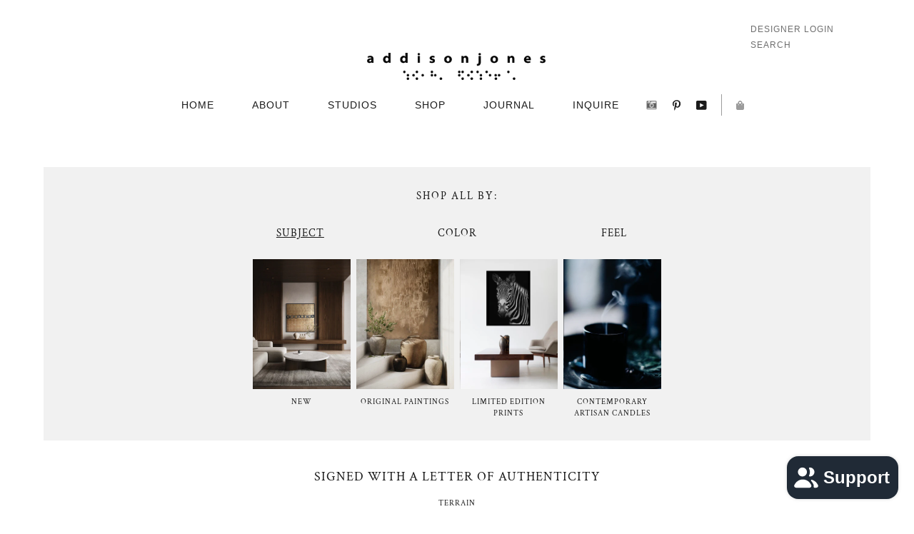

--- FILE ---
content_type: text/html; charset=utf-8
request_url: https://addisonjonesstudios.com/collections/terrain
body_size: 49757
content:
<!doctype html>
<html class="no-js" lang="en">
<head>

<!-- Google tag (gtag.js) -->
<script async src="https://www.googletagmanager.com/gtag/js?id=G-2XS3BK6PT0"></script>
<script>
  window.dataLayer = window.dataLayer || [];
  function gtag(){dataLayer.push(arguments);}
  gtag('js', new Date());

  gtag('config', 'G-2XS3BK6PT0');
</script><!--Content in content_for_header -->
<!--LayoutHub-Embed--><link rel="stylesheet" type="text/css" href="data:text/css;base64," media="all"><!--/LayoutHub-Embed--><meta charset="utf-8">
  <meta http-equiv="X-UA-Compatible" content="IE=edge,chrome=1">
  <meta name="viewport" content="width=device-width,initial-scale=1">
  <meta name="theme-color" content="#3a3a3a">

  <meta name="facebook-domain-verification" content="jd3t929pceoyx56x2n6vdnoaioyg88" />
  <meta name="google-site-verification" content="P980-m6M2YvI5dBKh08LCKE4T3LYsOu4Q6BOgkPDrt0" />
  <meta name="p:domain_verify" content="852e6818930e9cc3456576dfca279514" />

  <link rel="preconnect" href="https://cdn.shopify.com" crossorigin>
  <link rel="preconnect" href="https://fonts.shopifycdn.com" crossorigin>
  <link rel="preconnect" href="https://monorail-edge.shopifysvc.com"><link rel="preload" href="//addisonjonesstudios.com/cdn/shop/t/6/assets/theme.css?v=130427778356920404011768283338" as="style">
  <link rel="preload" as="font" href="//addisonjonesstudios.com/cdn/fonts/crimson_text/crimsontext_n4.a9a5f5ab47c6f5346e7cd274511a5d08c59fb906.woff2" type="font/woff2" crossorigin>
  <link rel="preload" as="font" href="//addisonjonesstudios.com/cdn/fonts/crimson_text/crimsontext_n4.a9a5f5ab47c6f5346e7cd274511a5d08c59fb906.woff2" type="font/woff2" crossorigin>
  <link rel="preload" as="font" href="//addisonjonesstudios.com/cdn/fonts/crimson_text/crimsontext_n7.5076cbe6a44b52f4358c84024d5c6b6585f79aea.woff2" type="font/woff2" crossorigin>
  <link rel="preload" href="//addisonjonesstudios.com/cdn/shop/t/6/assets/theme.js?v=77693134143566287111662063707" as="script">
  <link rel="preload" href="//addisonjonesstudios.com/cdn/shop/t/6/assets/lazysizes.js?v=63098554868324070131662062969" as="script">

  <script src="https://ajax.googleapis.com/ajax/libs/jquery/2.1.1/jquery.min.js"></script><link rel="canonical" href="https://addisonjonesstudios.com/collections/terrain"><title>TERRAIN
&ndash; Addison Jones Studios</title><!-- /snippets/social-meta-tags.liquid -->


<meta property="og:site_name" content="Addison Jones Studios">
<meta property="og:url" content="https://addisonjonesstudios.com/collections/terrain">
<meta property="og:title" content="TERRAIN">
<meta property="og:type" content="product.group">
<meta property="og:description" content="Contemporary artist, Discover Best Contemporary Paintings For Sale in our collection of modern artwork."><meta property="og:image" content="http://addisonjonesstudios.com/cdn/shop/collections/Fine-art-prints-wont_-be-moved_f76491a2-710e-4f24-a142-cefc0fb7c8b7.jpg?v=1638854142">
  <meta property="og:image:secure_url" content="https://addisonjonesstudios.com/cdn/shop/collections/Fine-art-prints-wont_-be-moved_f76491a2-710e-4f24-a142-cefc0fb7c8b7.jpg?v=1638854142">
  <meta property="og:image:width" content="1200">
  <meta property="og:image:height" content="1800">


<meta name="twitter:card" content="summary_large_image">
<meta name="twitter:title" content="TERRAIN">
<meta name="twitter:description" content="Contemporary artist, Discover Best Contemporary Paintings For Sale in our collection of modern artwork.">

  
<style data-shopify>
:root {
    --color-text: #1b1b1b;
    --color-text-rgb: 27, 27, 27;
    --color-body-text: #333232;
    --color-sale-text: #EA0606;
    --color-small-button-text-border: #3a3a3a;
    --color-text-field: #ffffff;
    --color-text-field-text: #000000;
    --color-text-field-text-rgb: 0, 0, 0;

    --color-btn-primary: #3a3a3a;
    --color-btn-primary-darker: #212121;
    --color-btn-primary-lighter: #6d6d6d;
    --color-btn-primary-text: #ffffff;

    --color-blankstate: rgba(51, 50, 50, 0.35);
    --color-blankstate-border: rgba(51, 50, 50, 0.2);
    --color-blankstate-background: rgba(51, 50, 50, 0.1);

    --color-text-focus:#414141;
    --color-overlay-text-focus:#e6e6e6;
    --color-btn-primary-focus:#606060;
    --color-btn-social-focus:#d2d2d2;
    --color-small-button-text-border-focus:#606060;
    --predictive-search-focus:#f2f2f2;

    --color-body: #ffffff;
    --color-bg: #ffffff;
    --color-bg-rgb: 255, 255, 255;
    --color-bg-alt: rgba(51, 50, 50, 0.05);
    --color-bg-currency-selector: rgba(51, 50, 50, 0.2);

    --color-overlay-title-text: #ffffff;
    --color-image-overlay: #685858;
    --color-image-overlay-rgb: 104, 88, 88;--opacity-image-overlay: 0.4;--hover-overlay-opacity: 0.8;

    --color-border: #ebebeb;
    --color-border-form: #cccccc;
    --color-border-form-darker: #b3b3b3;

    --svg-select-icon: url(//addisonjonesstudios.com/cdn/shop/t/6/assets/ico-select.svg?v=29003672709104678581662062969);
    --slick-img-url: url(//addisonjonesstudios.com/cdn/shop/t/6/assets/ajax-loader.gif?v=41356863302472015721662062969);

    --font-weight-body--bold: 700;
    --font-weight-body--bolder: 700;

    --font-stack-header: "Crimson Text", serif;
    --font-style-header: normal;
    --font-weight-header: 400;

    --font-stack-body: "Crimson Text", serif;
    --font-style-body: normal;
    --font-weight-body: 400;

    --font-stack-menu: Montserrat, sans-serif;

    --font-size-header: 26;

    --font-size-base: 15;

    --font-h1-desktop: 35;
    --font-h1-mobile: 32;
    --font-h2-desktop: 20;
    --font-h2-mobile: 18;
    --font-h3-mobile: 20;
    --font-h4-desktop: 17;
    --font-h4-mobile: 15;
    --font-h5-desktop: 15;
    --font-h5-mobile: 13;
    --font-h6-desktop: 14;
    --font-h6-mobile: 12;

    --font-mega-title-large-desktop: 65;

    --font-rich-text-large: 17;
    --font-rich-text-small: 13;

    
--color-video-bg: #f2f2f2;

    
    --global-color-image-loader-primary: rgba(27, 27, 27, 0.06);
    --global-color-image-loader-secondary: rgba(27, 27, 27, 0.12);
  }
</style>


  <style>*,::after,::before{box-sizing:border-box}body{margin:0}body,html{background-color:var(--color-body)}body,button{font-size:calc(var(--font-size-base) * 1px);font-family:var(--font-stack-body);font-style:var(--font-style-body);font-weight:var(--font-weight-body);color:var(--color-text);line-height:1.5}body,button{-webkit-font-smoothing:antialiased;-webkit-text-size-adjust:100%}.border-bottom{border-bottom:1px solid var(--color-border)}.btn--link{background-color:transparent;border:0;margin:0;color:var(--color-text);text-align:left}.text-right{text-align:right}.icon{display:inline-block;width:20px;height:20px;vertical-align:middle;fill:currentColor}.icon__fallback-text,.visually-hidden{position:absolute!important;overflow:hidden;clip:rect(0 0 0 0);height:1px;width:1px;margin:-1px;padding:0;border:0}svg.icon:not(.icon--full-color) circle,svg.icon:not(.icon--full-color) ellipse,svg.icon:not(.icon--full-color) g,svg.icon:not(.icon--full-color) line,svg.icon:not(.icon--full-color) path,svg.icon:not(.icon--full-color) polygon,svg.icon:not(.icon--full-color) polyline,svg.icon:not(.icon--full-color) rect,symbol.icon:not(.icon--full-color) circle,symbol.icon:not(.icon--full-color) ellipse,symbol.icon:not(.icon--full-color) g,symbol.icon:not(.icon--full-color) line,symbol.icon:not(.icon--full-color) path,symbol.icon:not(.icon--full-color) polygon,symbol.icon:not(.icon--full-color) polyline,symbol.icon:not(.icon--full-color) rect{fill:inherit;stroke:inherit}li{list-style:none}.list--inline{padding:0;margin:0}.list--inline>li{display:inline-block;margin-bottom:0;vertical-align:middle}a{color:var(--color-text);text-decoration:none}.h1,.h2,h1,h2{margin:0 0 17.5px;font-family:var(--font-stack-header);font-style:var(--font-style-header);font-weight:var(--font-weight-header);line-height:1.2;overflow-wrap:break-word;word-wrap:break-word}.h1 a,.h2 a,h1 a,h2 a{color:inherit;text-decoration:none;font-weight:inherit}.h1,h1{font-size:calc(((var(--font-h1-desktop))/ (var(--font-size-base))) * 1em);text-transform:none;letter-spacing:0}@media only screen and (max-width:749px){.h1,h1{font-size:calc(((var(--font-h1-mobile))/ (var(--font-size-base))) * 1em)}}.h2,h2{font-size:calc(((var(--font-h2-desktop))/ (var(--font-size-base))) * 1em);text-transform:uppercase;letter-spacing:.1em}@media only screen and (max-width:749px){.h2,h2{font-size:calc(((var(--font-h2-mobile))/ (var(--font-size-base))) * 1em)}}p{color:var(--color-body-text);margin:0 0 19.44444px}@media only screen and (max-width:749px){p{font-size:calc(((var(--font-size-base) - 1)/ (var(--font-size-base))) * 1em)}}p:last-child{margin-bottom:0}@media only screen and (max-width:749px){.small--hide{display:none!important}}.grid{list-style:none;margin:0;padding:0;margin-left:-30px}.grid::after{content:'';display:table;clear:both}@media only screen and (max-width:749px){.grid{margin-left:-22px}}.grid::after{content:'';display:table;clear:both}.grid--no-gutters{margin-left:0}.grid--no-gutters .grid__item{padding-left:0}.grid--table{display:table;table-layout:fixed;width:100%}.grid--table>.grid__item{float:none;display:table-cell;vertical-align:middle}.grid__item{float:left;padding-left:30px;width:100%}@media only screen and (max-width:749px){.grid__item{padding-left:22px}}.grid__item[class*="--push"]{position:relative}@media only screen and (min-width:750px){.medium-up--one-quarter{width:25%}.medium-up--push-one-third{width:33.33%}.medium-up--one-half{width:50%}.medium-up--push-one-third{left:33.33%;position:relative}}.site-header{position:relative;background-color:var(--color-body)}@media only screen and (max-width:749px){.site-header{border-bottom:1px solid var(--color-border)}}@media only screen and (min-width:750px){.site-header{padding:0 55px}.site-header.logo--center{padding-top:30px}}.site-header__logo{margin:15px 0}.logo-align--center .site-header__logo{text-align:center;margin:0 auto}@media only screen and (max-width:749px){.logo-align--center .site-header__logo{text-align:left;margin:15px 0}}@media only screen and (max-width:749px){.site-header__logo{padding-left:22px;text-align:left}.site-header__logo img{margin:0}}.site-header__logo-link{display:inline-block;word-break:break-word}@media only screen and (min-width:750px){.logo-align--center .site-header__logo-link{margin:0 auto}}.site-header__logo-image{display:block}@media only screen and (min-width:750px){.site-header__logo-image{margin:0 auto}}.site-header__logo-image img{width:100%}.site-header__logo-image--centered img{margin:0 auto}.site-header__logo img{display:block}.site-header__icons{position:relative;white-space:nowrap}@media only screen and (max-width:749px){.site-header__icons{width:auto;padding-right:13px}.site-header__icons .btn--link,.site-header__icons .site-header__cart{font-size:calc(((var(--font-size-base))/ (var(--font-size-base))) * 1em)}}.site-header__icons-wrapper{position:relative;display:-webkit-flex;display:-ms-flexbox;display:flex;width:100%;-ms-flex-align:center;-webkit-align-items:center;-moz-align-items:center;-ms-align-items:center;-o-align-items:center;align-items:center;-webkit-justify-content:flex-end;-ms-justify-content:flex-end;justify-content:flex-end}.site-header__account,.site-header__cart,.site-header__search{position:relative}.site-header__search.site-header__icon{display:none}@media only screen and (min-width:1400px){.site-header__search.site-header__icon{display:block}}.site-header__search-toggle{display:block}@media only screen and (min-width:750px){.site-header__account,.site-header__cart{padding:10px 11px}}.site-header__cart-title,.site-header__search-title{position:absolute!important;overflow:hidden;clip:rect(0 0 0 0);height:1px;width:1px;margin:-1px;padding:0;border:0;display:block;vertical-align:middle}.site-header__cart-title{margin-right:3px}.site-header__cart-count{display:flex;align-items:center;justify-content:center;position:absolute;right:.4rem;top:.2rem;font-weight:700;background-color:var(--color-btn-primary);color:var(--color-btn-primary-text);border-radius:50%;min-width:1em;height:1em}.site-header__cart-count span{font-family:HelveticaNeue,"Helvetica Neue",Helvetica,Arial,sans-serif;font-size:calc(11em / 16);line-height:1}@media only screen and (max-width:749px){.site-header__cart-count{top:calc(7em / 16);right:0;border-radius:50%;min-width:calc(19em / 16);height:calc(19em / 16)}}@media only screen and (max-width:749px){.site-header__cart-count span{padding:.25em calc(6em / 16);font-size:12px}}.site-header__menu{display:none}@media only screen and (max-width:749px){.site-header__icon{display:inline-block;vertical-align:middle;padding:10px 11px;margin:0}}@media only screen and (min-width:750px){.site-header__icon .icon-search{margin-right:3px}}.announcement-bar{z-index:10;position:relative;text-align:center;border-bottom:1px solid transparent;padding:2px}.announcement-bar__link{display:block}.announcement-bar__message{display:block;padding:11px 22px;font-size:calc(((16)/ (var(--font-size-base))) * 1em);font-weight:var(--font-weight-header)}@media only screen and (min-width:750px){.announcement-bar__message{padding-left:55px;padding-right:55px}}.site-nav{position:relative;padding:0;text-align:center;margin:25px 0}.site-nav a{padding:3px 10px}.site-nav__link{display:block;white-space:nowrap}.site-nav--centered .site-nav__link{padding-top:0}.site-nav__link .icon-chevron-down{width:calc(8em / 16);height:calc(8em / 16);margin-left:.5rem}.site-nav__label{border-bottom:1px solid transparent}.site-nav__link--active .site-nav__label{border-bottom-color:var(--color-text)}.site-nav__link--button{border:none;background-color:transparent;padding:3px 10px}.site-header__mobile-nav{z-index:11;position:relative;background-color:var(--color-body)}@media only screen and (max-width:749px){.site-header__mobile-nav{display:-webkit-flex;display:-ms-flexbox;display:flex;width:100%;-ms-flex-align:center;-webkit-align-items:center;-moz-align-items:center;-ms-align-items:center;-o-align-items:center;align-items:center}}.mobile-nav--open .icon-close{display:none}.main-content{opacity:0}.main-content .shopify-section{display:none}.main-content .shopify-section:first-child{display:inherit}.critical-hidden{display:none}</style>

  <script>
    window.performance.mark('debut:theme_stylesheet_loaded.start');

    function onLoadStylesheet() {
      performance.mark('debut:theme_stylesheet_loaded.end');
      performance.measure('debut:theme_stylesheet_loaded', 'debut:theme_stylesheet_loaded.start', 'debut:theme_stylesheet_loaded.end');

      var url = "//addisonjonesstudios.com/cdn/shop/t/6/assets/theme.css?v=130427778356920404011768283338";
      var link = document.querySelector('link[href="' + url + '"]');
      link.loaded = true;
      link.dispatchEvent(new Event('load'));
    }
  </script>

  <link rel="stylesheet" href="//addisonjonesstudios.com/cdn/shop/t/6/assets/theme.css?v=130427778356920404011768283338" type="text/css" media="print" onload="this.media='all';onLoadStylesheet()">
  <link rel="stylesheet" href="//addisonjonesstudios.com/cdn/shop/t/6/assets/main.css?v=33387654489211729551662062969" type="text/css" media="print" onload="this.media='all';onLoadStylesheet()">

  <style>
    @font-face {
  font-family: "Crimson Text";
  font-weight: 400;
  font-style: normal;
  font-display: swap;
  src: url("//addisonjonesstudios.com/cdn/fonts/crimson_text/crimsontext_n4.a9a5f5ab47c6f5346e7cd274511a5d08c59fb906.woff2") format("woff2"),
       url("//addisonjonesstudios.com/cdn/fonts/crimson_text/crimsontext_n4.e89f2f0678223181d995b90850b6894b928b2f96.woff") format("woff");
}

    @font-face {
  font-family: "Crimson Text";
  font-weight: 400;
  font-style: normal;
  font-display: swap;
  src: url("//addisonjonesstudios.com/cdn/fonts/crimson_text/crimsontext_n4.a9a5f5ab47c6f5346e7cd274511a5d08c59fb906.woff2") format("woff2"),
       url("//addisonjonesstudios.com/cdn/fonts/crimson_text/crimsontext_n4.e89f2f0678223181d995b90850b6894b928b2f96.woff") format("woff");
}

    @font-face {
  font-family: "Crimson Text";
  font-weight: 700;
  font-style: normal;
  font-display: swap;
  src: url("//addisonjonesstudios.com/cdn/fonts/crimson_text/crimsontext_n7.5076cbe6a44b52f4358c84024d5c6b6585f79aea.woff2") format("woff2"),
       url("//addisonjonesstudios.com/cdn/fonts/crimson_text/crimsontext_n7.8f5260d5ac57189dddbd2e97988d8f2e202b595b.woff") format("woff");
}

    @font-face {
  font-family: "Crimson Text";
  font-weight: 700;
  font-style: normal;
  font-display: swap;
  src: url("//addisonjonesstudios.com/cdn/fonts/crimson_text/crimsontext_n7.5076cbe6a44b52f4358c84024d5c6b6585f79aea.woff2") format("woff2"),
       url("//addisonjonesstudios.com/cdn/fonts/crimson_text/crimsontext_n7.8f5260d5ac57189dddbd2e97988d8f2e202b595b.woff") format("woff");
}

    @font-face {
  font-family: "Crimson Text";
  font-weight: 400;
  font-style: italic;
  font-display: swap;
  src: url("//addisonjonesstudios.com/cdn/fonts/crimson_text/crimsontext_i4.ea961043037945875bf37df9b6f6bf968be445ba.woff2") format("woff2"),
       url("//addisonjonesstudios.com/cdn/fonts/crimson_text/crimsontext_i4.7938dd4c556b9b9430c9ff6e18ae066c8e9db49b.woff") format("woff");
}

    @font-face {
  font-family: "Crimson Text";
  font-weight: 700;
  font-style: italic;
  font-display: swap;
  src: url("//addisonjonesstudios.com/cdn/fonts/crimson_text/crimsontext_i7.59b5c9ce57c35b127dcd012fffb521c55608d985.woff2") format("woff2"),
       url("//addisonjonesstudios.com/cdn/fonts/crimson_text/crimsontext_i7.17faaee45ed99fd118ae07fca5c33c7a095bcb6d.woff") format("woff");
}

  </style>

  <script>
    var theme = {
      breakpoints: {
        medium: 750,
        large: 990,
        widescreen: 1400
      },
      strings: {
        addToCart: "Add to cart",
        soldOut: "Sold out",
        unavailable: "Unavailable",
        regularPrice: "Regular price",
        salePrice: "Sale price",
        sale: "Sale",
        fromLowestPrice: "from [price]",
        vendor: "Vendor",
        showMore: "Show More",
        showLess: "Show Less",
        searchFor: "Search for",
        addressError: "Error looking up that address",
        addressNoResults: "No results for that address",
        addressQueryLimit: "You have exceeded the Google API usage limit. Consider upgrading to a \u003ca href=\"https:\/\/developers.google.com\/maps\/premium\/usage-limits\"\u003ePremium Plan\u003c\/a\u003e.",
        authError: "There was a problem authenticating your Google Maps account.",
        newWindow: "Opens in a new window.",
        external: "Opens external website.",
        newWindowExternal: "Opens external website in a new window.",
        removeLabel: "Remove [product]",
        update: "Update",
        quantity: "Quantity",
        discountedTotal: "Discounted total",
        regularTotal: "Regular total",
        priceColumn: "See Price column for discount details.",
        quantityMinimumMessage: "Quantity must be 1 or more",
        cartError: "There was an error while updating your cart. Please try again.",
        removedItemMessage: "Removed \u003cspan class=\"cart__removed-product-details\"\u003e([quantity]) [link]\u003c\/span\u003e from your cart.",
        unitPrice: "Unit price",
        unitPriceSeparator: "per",
        oneCartCount: "1 item",
        otherCartCount: "[count] items",
        quantityLabel: "Quantity: [count]",
        products: "Products",
        loading: "Loading",
        number_of_results: "[result_number] of [results_count]",
        number_of_results_found: "[results_count] results found",
        one_result_found: "1 result found"
      },
      moneyFormat: "${{amount}}",
      moneyFormatWithCurrency: "${{amount_no_decimals}}",
      settings: {
        predictiveSearchEnabled: true,
        predictiveSearchShowPrice: false,
        predictiveSearchShowVendor: false
      },
      stylesheet: "//addisonjonesstudios.com/cdn/shop/t/6/assets/theme.css?v=130427778356920404011768283338"
    };theme.backToCollection = {
        collection: {
          title: "TERRAIN",
          link: "https://addisonjonesstudios.com/collections/terrain"
        }
      };
      sessionStorage.setItem("backToCollection", JSON.stringify(theme.backToCollection.collection));document.documentElement.className = document.documentElement.className.replace('no-js', 'js');
  </script><script src="//addisonjonesstudios.com/cdn/shop/t/6/assets/theme.js?v=77693134143566287111662063707" defer="defer"></script>
  <script src="//addisonjonesstudios.com/cdn/shop/t/6/assets/lazysizes.js?v=63098554868324070131662062969" async="async"></script>

  <script type="text/javascript">
    if (window.MSInputMethodContext && document.documentMode) {
      var scripts = document.getElementsByTagName('script')[0];
      var polyfill = document.createElement("script");
      polyfill.defer = true;
      polyfill.src = "//addisonjonesstudios.com/cdn/shop/t/6/assets/ie11CustomProperties.min.js?v=146208399201472936201662062969";

      scripts.parentNode.insertBefore(polyfill, scripts);
    }
  </script>

  <link href="//addisonjonesstudios.com/cdn/shop/t/6/assets/owl.carousel.min.css?v=162055956010074199371662062969" rel="stylesheet" type="text/css" media="all" />
  <link href="//addisonjonesstudios.com/cdn/shop/t/6/assets/justifiedGallery.min.css?v=67307773899796054411662062969" rel="stylesheet" type="text/css" media="all" />

  <script>window.performance && window.performance.mark && window.performance.mark('shopify.content_for_header.start');</script><meta id="shopify-digital-wallet" name="shopify-digital-wallet" content="/58187284638/digital_wallets/dialog">
<meta name="shopify-checkout-api-token" content="83c2cd1327c1beba58a8c7941aedb365">
<meta id="in-context-paypal-metadata" data-shop-id="58187284638" data-venmo-supported="false" data-environment="production" data-locale="en_US" data-paypal-v4="true" data-currency="USD">
<link rel="alternate" type="application/atom+xml" title="Feed" href="/collections/terrain.atom" />
<link rel="alternate" type="application/json+oembed" href="https://addisonjonesstudios.com/collections/terrain.oembed">
<script async="async" src="/checkouts/internal/preloads.js?locale=en-US"></script>
<link rel="preconnect" href="https://shop.app" crossorigin="anonymous">
<script async="async" src="https://shop.app/checkouts/internal/preloads.js?locale=en-US&shop_id=58187284638" crossorigin="anonymous"></script>
<script id="apple-pay-shop-capabilities" type="application/json">{"shopId":58187284638,"countryCode":"US","currencyCode":"USD","merchantCapabilities":["supports3DS"],"merchantId":"gid:\/\/shopify\/Shop\/58187284638","merchantName":"Addison Jones Studios","requiredBillingContactFields":["postalAddress","email","phone"],"requiredShippingContactFields":["postalAddress","email","phone"],"shippingType":"shipping","supportedNetworks":["visa","masterCard","amex","discover","elo","jcb"],"total":{"type":"pending","label":"Addison Jones Studios","amount":"1.00"},"shopifyPaymentsEnabled":true,"supportsSubscriptions":true}</script>
<script id="shopify-features" type="application/json">{"accessToken":"83c2cd1327c1beba58a8c7941aedb365","betas":["rich-media-storefront-analytics"],"domain":"addisonjonesstudios.com","predictiveSearch":true,"shopId":58187284638,"locale":"en"}</script>
<script>var Shopify = Shopify || {};
Shopify.shop = "addison-jones-studios.myshopify.com";
Shopify.locale = "en";
Shopify.currency = {"active":"USD","rate":"1.0"};
Shopify.country = "US";
Shopify.theme = {"name":"Copy of Addison Jones Studio|BoldUninstall.Sep.01","id":131585114270,"schema_name":"Debut","schema_version":"17.13.0","theme_store_id":null,"role":"main"};
Shopify.theme.handle = "null";
Shopify.theme.style = {"id":null,"handle":null};
Shopify.cdnHost = "addisonjonesstudios.com/cdn";
Shopify.routes = Shopify.routes || {};
Shopify.routes.root = "/";</script>
<script type="module">!function(o){(o.Shopify=o.Shopify||{}).modules=!0}(window);</script>
<script>!function(o){function n(){var o=[];function n(){o.push(Array.prototype.slice.apply(arguments))}return n.q=o,n}var t=o.Shopify=o.Shopify||{};t.loadFeatures=n(),t.autoloadFeatures=n()}(window);</script>
<script>
  window.ShopifyPay = window.ShopifyPay || {};
  window.ShopifyPay.apiHost = "shop.app\/pay";
  window.ShopifyPay.redirectState = null;
</script>
<script id="shop-js-analytics" type="application/json">{"pageType":"collection"}</script>
<script defer="defer" async type="module" src="//addisonjonesstudios.com/cdn/shopifycloud/shop-js/modules/v2/client.init-shop-cart-sync_BApSsMSl.en.esm.js"></script>
<script defer="defer" async type="module" src="//addisonjonesstudios.com/cdn/shopifycloud/shop-js/modules/v2/chunk.common_CBoos6YZ.esm.js"></script>
<script type="module">
  await import("//addisonjonesstudios.com/cdn/shopifycloud/shop-js/modules/v2/client.init-shop-cart-sync_BApSsMSl.en.esm.js");
await import("//addisonjonesstudios.com/cdn/shopifycloud/shop-js/modules/v2/chunk.common_CBoos6YZ.esm.js");

  window.Shopify.SignInWithShop?.initShopCartSync?.({"fedCMEnabled":true,"windoidEnabled":true});

</script>
<script>
  window.Shopify = window.Shopify || {};
  if (!window.Shopify.featureAssets) window.Shopify.featureAssets = {};
  window.Shopify.featureAssets['shop-js'] = {"shop-cart-sync":["modules/v2/client.shop-cart-sync_DJczDl9f.en.esm.js","modules/v2/chunk.common_CBoos6YZ.esm.js"],"init-fed-cm":["modules/v2/client.init-fed-cm_BzwGC0Wi.en.esm.js","modules/v2/chunk.common_CBoos6YZ.esm.js"],"init-windoid":["modules/v2/client.init-windoid_BS26ThXS.en.esm.js","modules/v2/chunk.common_CBoos6YZ.esm.js"],"shop-cash-offers":["modules/v2/client.shop-cash-offers_DthCPNIO.en.esm.js","modules/v2/chunk.common_CBoos6YZ.esm.js","modules/v2/chunk.modal_Bu1hFZFC.esm.js"],"shop-button":["modules/v2/client.shop-button_D_JX508o.en.esm.js","modules/v2/chunk.common_CBoos6YZ.esm.js"],"init-shop-email-lookup-coordinator":["modules/v2/client.init-shop-email-lookup-coordinator_DFwWcvrS.en.esm.js","modules/v2/chunk.common_CBoos6YZ.esm.js"],"shop-toast-manager":["modules/v2/client.shop-toast-manager_tEhgP2F9.en.esm.js","modules/v2/chunk.common_CBoos6YZ.esm.js"],"shop-login-button":["modules/v2/client.shop-login-button_DwLgFT0K.en.esm.js","modules/v2/chunk.common_CBoos6YZ.esm.js","modules/v2/chunk.modal_Bu1hFZFC.esm.js"],"avatar":["modules/v2/client.avatar_BTnouDA3.en.esm.js"],"init-shop-cart-sync":["modules/v2/client.init-shop-cart-sync_BApSsMSl.en.esm.js","modules/v2/chunk.common_CBoos6YZ.esm.js"],"pay-button":["modules/v2/client.pay-button_BuNmcIr_.en.esm.js","modules/v2/chunk.common_CBoos6YZ.esm.js"],"init-shop-for-new-customer-accounts":["modules/v2/client.init-shop-for-new-customer-accounts_DrjXSI53.en.esm.js","modules/v2/client.shop-login-button_DwLgFT0K.en.esm.js","modules/v2/chunk.common_CBoos6YZ.esm.js","modules/v2/chunk.modal_Bu1hFZFC.esm.js"],"init-customer-accounts-sign-up":["modules/v2/client.init-customer-accounts-sign-up_TlVCiykN.en.esm.js","modules/v2/client.shop-login-button_DwLgFT0K.en.esm.js","modules/v2/chunk.common_CBoos6YZ.esm.js","modules/v2/chunk.modal_Bu1hFZFC.esm.js"],"shop-follow-button":["modules/v2/client.shop-follow-button_C5D3XtBb.en.esm.js","modules/v2/chunk.common_CBoos6YZ.esm.js","modules/v2/chunk.modal_Bu1hFZFC.esm.js"],"checkout-modal":["modules/v2/client.checkout-modal_8TC_1FUY.en.esm.js","modules/v2/chunk.common_CBoos6YZ.esm.js","modules/v2/chunk.modal_Bu1hFZFC.esm.js"],"init-customer-accounts":["modules/v2/client.init-customer-accounts_C0Oh2ljF.en.esm.js","modules/v2/client.shop-login-button_DwLgFT0K.en.esm.js","modules/v2/chunk.common_CBoos6YZ.esm.js","modules/v2/chunk.modal_Bu1hFZFC.esm.js"],"lead-capture":["modules/v2/client.lead-capture_Cq0gfm7I.en.esm.js","modules/v2/chunk.common_CBoos6YZ.esm.js","modules/v2/chunk.modal_Bu1hFZFC.esm.js"],"shop-login":["modules/v2/client.shop-login_BmtnoEUo.en.esm.js","modules/v2/chunk.common_CBoos6YZ.esm.js","modules/v2/chunk.modal_Bu1hFZFC.esm.js"],"payment-terms":["modules/v2/client.payment-terms_BHOWV7U_.en.esm.js","modules/v2/chunk.common_CBoos6YZ.esm.js","modules/v2/chunk.modal_Bu1hFZFC.esm.js"]};
</script>
<script>(function() {
  var isLoaded = false;
  function asyncLoad() {
    if (isLoaded) return;
    isLoaded = true;
    var urls = ["https:\/\/apo-front.mageworx.com\/mws_apo_installed.js?shop=addison-jones-studios.myshopify.com","https:\/\/static.klaviyo.com\/onsite\/js\/klaviyo.js?company_id=R5twJ6\u0026shop=addison-jones-studios.myshopify.com","https:\/\/static.klaviyo.com\/onsite\/js\/klaviyo.js?company_id=R5twJ6\u0026shop=addison-jones-studios.myshopify.com","https:\/\/chimpstatic.com\/mcjs-connected\/js\/users\/967bfa5d08b3b17d71dd205d9\/880d1b2547f9bc9e2c43d5e59.js?shop=addison-jones-studios.myshopify.com","https:\/\/instafeed.nfcube.com\/cdn\/d3995d895c29f209c275442545f08722.js?shop=addison-jones-studios.myshopify.com","https:\/\/wiser.expertvillagemedia.com\/assets\/js\/wiser_script.js?shop=addison-jones-studios.myshopify.com","https:\/\/cdn.shopify.com\/s\/files\/1\/0581\/8728\/4638\/t\/2\/assets\/sca-qv-scripts-noconfig.js?v=1637290603\u0026shop=addison-jones-studios.myshopify.com","https:\/\/cdn.shopify.com\/s\/files\/1\/0184\/4255\/1360\/files\/pinit.v2.min.js?v=1652785015\u0026shop=addison-jones-studios.myshopify.com","https:\/\/cdn.shopify.com\/s\/files\/1\/0184\/4255\/1360\/files\/quicklink.v3.min.js?v=1654836645\u0026shop=addison-jones-studios.myshopify.com","https:\/\/cdn-widgetsrepository.yotpo.com\/v1\/loader\/dTOTEJNqnJo4jCkPI0Vhgk9OmsdRU6KiTJHf6zSi?shop=addison-jones-studios.myshopify.com","https:\/\/js.convertflow.co\/production\/websites\/77079.js?shop=addison-jones-studios.myshopify.com"];
    for (var i = 0; i < urls.length; i++) {
      var s = document.createElement('script');
      s.type = 'text/javascript';
      s.async = true;
      s.src = urls[i];
      var x = document.getElementsByTagName('script')[0];
      x.parentNode.insertBefore(s, x);
    }
  };
  if(window.attachEvent) {
    window.attachEvent('onload', asyncLoad);
  } else {
    window.addEventListener('load', asyncLoad, false);
  }
})();</script>
<script id="__st">var __st={"a":58187284638,"offset":-25200,"reqid":"4fca808e-b206-4eaf-9ea4-9d23bb4addc3-1768895485","pageurl":"addisonjonesstudios.com\/collections\/terrain","u":"131d7f96ea3b","p":"collection","rtyp":"collection","rid":279277011102};</script>
<script>window.ShopifyPaypalV4VisibilityTracking = true;</script>
<script id="captcha-bootstrap">!function(){'use strict';const t='contact',e='account',n='new_comment',o=[[t,t],['blogs',n],['comments',n],[t,'customer']],c=[[e,'customer_login'],[e,'guest_login'],[e,'recover_customer_password'],[e,'create_customer']],r=t=>t.map((([t,e])=>`form[action*='/${t}']:not([data-nocaptcha='true']) input[name='form_type'][value='${e}']`)).join(','),a=t=>()=>t?[...document.querySelectorAll(t)].map((t=>t.form)):[];function s(){const t=[...o],e=r(t);return a(e)}const i='password',u='form_key',d=['recaptcha-v3-token','g-recaptcha-response','h-captcha-response',i],f=()=>{try{return window.sessionStorage}catch{return}},m='__shopify_v',_=t=>t.elements[u];function p(t,e,n=!1){try{const o=window.sessionStorage,c=JSON.parse(o.getItem(e)),{data:r}=function(t){const{data:e,action:n}=t;return t[m]||n?{data:e,action:n}:{data:t,action:n}}(c);for(const[e,n]of Object.entries(r))t.elements[e]&&(t.elements[e].value=n);n&&o.removeItem(e)}catch(o){console.error('form repopulation failed',{error:o})}}const l='form_type',E='cptcha';function T(t){t.dataset[E]=!0}const w=window,h=w.document,L='Shopify',v='ce_forms',y='captcha';let A=!1;((t,e)=>{const n=(g='f06e6c50-85a8-45c8-87d0-21a2b65856fe',I='https://cdn.shopify.com/shopifycloud/storefront-forms-hcaptcha/ce_storefront_forms_captcha_hcaptcha.v1.5.2.iife.js',D={infoText:'Protected by hCaptcha',privacyText:'Privacy',termsText:'Terms'},(t,e,n)=>{const o=w[L][v],c=o.bindForm;if(c)return c(t,g,e,D).then(n);var r;o.q.push([[t,g,e,D],n]),r=I,A||(h.body.append(Object.assign(h.createElement('script'),{id:'captcha-provider',async:!0,src:r})),A=!0)});var g,I,D;w[L]=w[L]||{},w[L][v]=w[L][v]||{},w[L][v].q=[],w[L][y]=w[L][y]||{},w[L][y].protect=function(t,e){n(t,void 0,e),T(t)},Object.freeze(w[L][y]),function(t,e,n,w,h,L){const[v,y,A,g]=function(t,e,n){const i=e?o:[],u=t?c:[],d=[...i,...u],f=r(d),m=r(i),_=r(d.filter((([t,e])=>n.includes(e))));return[a(f),a(m),a(_),s()]}(w,h,L),I=t=>{const e=t.target;return e instanceof HTMLFormElement?e:e&&e.form},D=t=>v().includes(t);t.addEventListener('submit',(t=>{const e=I(t);if(!e)return;const n=D(e)&&!e.dataset.hcaptchaBound&&!e.dataset.recaptchaBound,o=_(e),c=g().includes(e)&&(!o||!o.value);(n||c)&&t.preventDefault(),c&&!n&&(function(t){try{if(!f())return;!function(t){const e=f();if(!e)return;const n=_(t);if(!n)return;const o=n.value;o&&e.removeItem(o)}(t);const e=Array.from(Array(32),(()=>Math.random().toString(36)[2])).join('');!function(t,e){_(t)||t.append(Object.assign(document.createElement('input'),{type:'hidden',name:u})),t.elements[u].value=e}(t,e),function(t,e){const n=f();if(!n)return;const o=[...t.querySelectorAll(`input[type='${i}']`)].map((({name:t})=>t)),c=[...d,...o],r={};for(const[a,s]of new FormData(t).entries())c.includes(a)||(r[a]=s);n.setItem(e,JSON.stringify({[m]:1,action:t.action,data:r}))}(t,e)}catch(e){console.error('failed to persist form',e)}}(e),e.submit())}));const S=(t,e)=>{t&&!t.dataset[E]&&(n(t,e.some((e=>e===t))),T(t))};for(const o of['focusin','change'])t.addEventListener(o,(t=>{const e=I(t);D(e)&&S(e,y())}));const B=e.get('form_key'),M=e.get(l),P=B&&M;t.addEventListener('DOMContentLoaded',(()=>{const t=y();if(P)for(const e of t)e.elements[l].value===M&&p(e,B);[...new Set([...A(),...v().filter((t=>'true'===t.dataset.shopifyCaptcha))])].forEach((e=>S(e,t)))}))}(h,new URLSearchParams(w.location.search),n,t,e,['guest_login'])})(!0,!0)}();</script>
<script integrity="sha256-4kQ18oKyAcykRKYeNunJcIwy7WH5gtpwJnB7kiuLZ1E=" data-source-attribution="shopify.loadfeatures" defer="defer" src="//addisonjonesstudios.com/cdn/shopifycloud/storefront/assets/storefront/load_feature-a0a9edcb.js" crossorigin="anonymous"></script>
<script crossorigin="anonymous" defer="defer" src="//addisonjonesstudios.com/cdn/shopifycloud/storefront/assets/shopify_pay/storefront-65b4c6d7.js?v=20250812"></script>
<script data-source-attribution="shopify.dynamic_checkout.dynamic.init">var Shopify=Shopify||{};Shopify.PaymentButton=Shopify.PaymentButton||{isStorefrontPortableWallets:!0,init:function(){window.Shopify.PaymentButton.init=function(){};var t=document.createElement("script");t.src="https://addisonjonesstudios.com/cdn/shopifycloud/portable-wallets/latest/portable-wallets.en.js",t.type="module",document.head.appendChild(t)}};
</script>
<script data-source-attribution="shopify.dynamic_checkout.buyer_consent">
  function portableWalletsHideBuyerConsent(e){var t=document.getElementById("shopify-buyer-consent"),n=document.getElementById("shopify-subscription-policy-button");t&&n&&(t.classList.add("hidden"),t.setAttribute("aria-hidden","true"),n.removeEventListener("click",e))}function portableWalletsShowBuyerConsent(e){var t=document.getElementById("shopify-buyer-consent"),n=document.getElementById("shopify-subscription-policy-button");t&&n&&(t.classList.remove("hidden"),t.removeAttribute("aria-hidden"),n.addEventListener("click",e))}window.Shopify?.PaymentButton&&(window.Shopify.PaymentButton.hideBuyerConsent=portableWalletsHideBuyerConsent,window.Shopify.PaymentButton.showBuyerConsent=portableWalletsShowBuyerConsent);
</script>
<script data-source-attribution="shopify.dynamic_checkout.cart.bootstrap">document.addEventListener("DOMContentLoaded",(function(){function t(){return document.querySelector("shopify-accelerated-checkout-cart, shopify-accelerated-checkout")}if(t())Shopify.PaymentButton.init();else{new MutationObserver((function(e,n){t()&&(Shopify.PaymentButton.init(),n.disconnect())})).observe(document.body,{childList:!0,subtree:!0})}}));
</script>
<link id="shopify-accelerated-checkout-styles" rel="stylesheet" media="screen" href="https://addisonjonesstudios.com/cdn/shopifycloud/portable-wallets/latest/accelerated-checkout-backwards-compat.css" crossorigin="anonymous">
<style id="shopify-accelerated-checkout-cart">
        #shopify-buyer-consent {
  margin-top: 1em;
  display: inline-block;
  width: 100%;
}

#shopify-buyer-consent.hidden {
  display: none;
}

#shopify-subscription-policy-button {
  background: none;
  border: none;
  padding: 0;
  text-decoration: underline;
  font-size: inherit;
  cursor: pointer;
}

#shopify-subscription-policy-button::before {
  box-shadow: none;
}

      </style>

<script>window.performance && window.performance.mark && window.performance.mark('shopify.content_for_header.end');</script>
   
<script src="https://kit.fontawesome.com/bc3ad22478.js" crossorigin="anonymous"></script>
<!-- BEGIN XO GALLERY -->
  


    <script>var xoUpdate = '1623073888722';</script>
    <link href="//addisonjonesstudios.com/cdn/shop/t/6/assets/xo-gallery.css?v=5285719982235752851662062969" rel="stylesheet" type="text/css" media="all" />
    
  

  <!-- END XO GALLERY --><link rel="dns-prefetch" href="https://ajax.googleapis.com/">
<link rel="preload" as="stylesheet" href="//addisonjonesstudios.com/cdn/shop/t/6/assets/sca-quick-view.css?v=139191236586863878091662062969">
<link rel="preload" as="stylesheet" href="//addisonjonesstudios.com/cdn/shop/t/6/assets/sca-jquery.fancybox.css?v=45248296918706948581662062969">
<link rel="stylesheet" href="//addisonjonesstudios.com/cdn/shop/t/6/assets/sca-quick-view.css?v=139191236586863878091662062969">
<link rel="stylesheet" href="//addisonjonesstudios.com/cdn/shop/t/6/assets/sca-jquery.fancybox.css?v=45248296918706948581662062969">
<script src="//addisonjonesstudios.com/cdn/shopifycloud/storefront/assets/themes_support/option_selection-b017cd28.js" type="text/javascript"></script>
 
  <!-- "snippets/shogun-head.liquid" was not rendered, the associated app was uninstalled -->
<!-- BEGIN app block: shopify://apps/selly-promotion-pricing/blocks/app-embed-block/351afe80-738d-4417-9b66-e345ff249052 --><script>window.nfecShopVersion = '1768826070';window.nfecJsVersion = '449674';window.nfecCVersion = 74590</script> <!-- For special customization -->
<script id="tdf_pxrscript" class="tdf_script5" data-c="/fe\/loader_2.js">
Shopify = window.Shopify || {};
Shopify.shop = Shopify.shop || 'addison-jones-studios.myshopify.com';
Shopify.SMCPP = {};Shopify.SMCPP.cer = '1';
</script>
<script src="https://d5zu2f4xvqanl.cloudfront.net/42/fe/loader_2.js?shop=addison-jones-studios.myshopify.com" async data-cookieconsent="ignore"></script>
<script>
!function(t){var e=function(e){var n,a;(n=t.createElement("script")).type="text/javascript",n.async=!0,n.src=e,(a=t.getElementsByTagName("script")[0]).parentNode.insertBefore(n,a)};setTimeout(function(){window.tdfInited||(window.altcdn=1,e("https://cdn.shopify.com/s/files/1/0013/1642/1703/t/1/assets/loader_2.js?shop=addison-jones-studios.myshopify.com&v=45"))},2689)}(document);
</script>
<!-- END app block --><!-- BEGIN app block: shopify://apps/pin-it-pinterest-save-button/blocks/app-embed/b4ccbe83-a934-440a-a7cb-4c563c1a8dc3 --><script>
  window.roarJs = window.roarJs || {};
  roarJs.PinitConfig = {
    metafields: {
      shop: "addison-jones-studios.myshopify.com",
      settings: {"enabled":"0","param":{"pin_icon":"1","icon_size":"30","button_text":"","button_size":"14","image_height_small":"150","image_width_small":"150","image_height":"150","image_width":"150"},"style":{"color":"#e60023","background":"#ffffff","type":"basic","size":"slim","radius":"2"},"position":{"value":"top_left","bottom":"10","top":"10","left":"10","right":"10"},"rule":{"mobile":"1"}},
      moneyFormat: "${{amount}}"
    }
  }
</script>
<script src='https://cdn.shopify.com/extensions/019a9199-05e8-78c8-a6aa-25556075e37a/legal-3/assets/pinit.js' defer></script>


<!-- END app block --><link href="https://cdn.shopify.com/extensions/019bb1f6-fcbe-7366-b948-e666c117b26c/advanced-product-options-176/assets/mws_apo_bundle.css" rel="stylesheet" type="text/css" media="all">
<script src="https://cdn.shopify.com/extensions/19689677-6488-4a31-adf3-fcf4359c5fd9/forms-2295/assets/shopify-forms-loader.js" type="text/javascript" defer="defer"></script>
<script src="https://cdn.shopify.com/extensions/e4b3a77b-20c9-4161-b1bb-deb87046128d/inbox-1253/assets/inbox-chat-loader.js" type="text/javascript" defer="defer"></script>
<link href="https://cdn.shopify.com/extensions/019a9199-05e8-78c8-a6aa-25556075e37a/legal-3/assets/pinit.css" rel="stylesheet" type="text/css" media="all">
<link href="https://monorail-edge.shopifysvc.com" rel="dns-prefetch">
<script>(function(){if ("sendBeacon" in navigator && "performance" in window) {try {var session_token_from_headers = performance.getEntriesByType('navigation')[0].serverTiming.find(x => x.name == '_s').description;} catch {var session_token_from_headers = undefined;}var session_cookie_matches = document.cookie.match(/_shopify_s=([^;]*)/);var session_token_from_cookie = session_cookie_matches && session_cookie_matches.length === 2 ? session_cookie_matches[1] : "";var session_token = session_token_from_headers || session_token_from_cookie || "";function handle_abandonment_event(e) {var entries = performance.getEntries().filter(function(entry) {return /monorail-edge.shopifysvc.com/.test(entry.name);});if (!window.abandonment_tracked && entries.length === 0) {window.abandonment_tracked = true;var currentMs = Date.now();var navigation_start = performance.timing.navigationStart;var payload = {shop_id: 58187284638,url: window.location.href,navigation_start,duration: currentMs - navigation_start,session_token,page_type: "collection"};window.navigator.sendBeacon("https://monorail-edge.shopifysvc.com/v1/produce", JSON.stringify({schema_id: "online_store_buyer_site_abandonment/1.1",payload: payload,metadata: {event_created_at_ms: currentMs,event_sent_at_ms: currentMs}}));}}window.addEventListener('pagehide', handle_abandonment_event);}}());</script>
<script id="web-pixels-manager-setup">(function e(e,d,r,n,o){if(void 0===o&&(o={}),!Boolean(null===(a=null===(i=window.Shopify)||void 0===i?void 0:i.analytics)||void 0===a?void 0:a.replayQueue)){var i,a;window.Shopify=window.Shopify||{};var t=window.Shopify;t.analytics=t.analytics||{};var s=t.analytics;s.replayQueue=[],s.publish=function(e,d,r){return s.replayQueue.push([e,d,r]),!0};try{self.performance.mark("wpm:start")}catch(e){}var l=function(){var e={modern:/Edge?\/(1{2}[4-9]|1[2-9]\d|[2-9]\d{2}|\d{4,})\.\d+(\.\d+|)|Firefox\/(1{2}[4-9]|1[2-9]\d|[2-9]\d{2}|\d{4,})\.\d+(\.\d+|)|Chrom(ium|e)\/(9{2}|\d{3,})\.\d+(\.\d+|)|(Maci|X1{2}).+ Version\/(15\.\d+|(1[6-9]|[2-9]\d|\d{3,})\.\d+)([,.]\d+|)( \(\w+\)|)( Mobile\/\w+|) Safari\/|Chrome.+OPR\/(9{2}|\d{3,})\.\d+\.\d+|(CPU[ +]OS|iPhone[ +]OS|CPU[ +]iPhone|CPU IPhone OS|CPU iPad OS)[ +]+(15[._]\d+|(1[6-9]|[2-9]\d|\d{3,})[._]\d+)([._]\d+|)|Android:?[ /-](13[3-9]|1[4-9]\d|[2-9]\d{2}|\d{4,})(\.\d+|)(\.\d+|)|Android.+Firefox\/(13[5-9]|1[4-9]\d|[2-9]\d{2}|\d{4,})\.\d+(\.\d+|)|Android.+Chrom(ium|e)\/(13[3-9]|1[4-9]\d|[2-9]\d{2}|\d{4,})\.\d+(\.\d+|)|SamsungBrowser\/([2-9]\d|\d{3,})\.\d+/,legacy:/Edge?\/(1[6-9]|[2-9]\d|\d{3,})\.\d+(\.\d+|)|Firefox\/(5[4-9]|[6-9]\d|\d{3,})\.\d+(\.\d+|)|Chrom(ium|e)\/(5[1-9]|[6-9]\d|\d{3,})\.\d+(\.\d+|)([\d.]+$|.*Safari\/(?![\d.]+ Edge\/[\d.]+$))|(Maci|X1{2}).+ Version\/(10\.\d+|(1[1-9]|[2-9]\d|\d{3,})\.\d+)([,.]\d+|)( \(\w+\)|)( Mobile\/\w+|) Safari\/|Chrome.+OPR\/(3[89]|[4-9]\d|\d{3,})\.\d+\.\d+|(CPU[ +]OS|iPhone[ +]OS|CPU[ +]iPhone|CPU IPhone OS|CPU iPad OS)[ +]+(10[._]\d+|(1[1-9]|[2-9]\d|\d{3,})[._]\d+)([._]\d+|)|Android:?[ /-](13[3-9]|1[4-9]\d|[2-9]\d{2}|\d{4,})(\.\d+|)(\.\d+|)|Mobile Safari.+OPR\/([89]\d|\d{3,})\.\d+\.\d+|Android.+Firefox\/(13[5-9]|1[4-9]\d|[2-9]\d{2}|\d{4,})\.\d+(\.\d+|)|Android.+Chrom(ium|e)\/(13[3-9]|1[4-9]\d|[2-9]\d{2}|\d{4,})\.\d+(\.\d+|)|Android.+(UC? ?Browser|UCWEB|U3)[ /]?(15\.([5-9]|\d{2,})|(1[6-9]|[2-9]\d|\d{3,})\.\d+)\.\d+|SamsungBrowser\/(5\.\d+|([6-9]|\d{2,})\.\d+)|Android.+MQ{2}Browser\/(14(\.(9|\d{2,})|)|(1[5-9]|[2-9]\d|\d{3,})(\.\d+|))(\.\d+|)|K[Aa][Ii]OS\/(3\.\d+|([4-9]|\d{2,})\.\d+)(\.\d+|)/},d=e.modern,r=e.legacy,n=navigator.userAgent;return n.match(d)?"modern":n.match(r)?"legacy":"unknown"}(),u="modern"===l?"modern":"legacy",c=(null!=n?n:{modern:"",legacy:""})[u],f=function(e){return[e.baseUrl,"/wpm","/b",e.hashVersion,"modern"===e.buildTarget?"m":"l",".js"].join("")}({baseUrl:d,hashVersion:r,buildTarget:u}),m=function(e){var d=e.version,r=e.bundleTarget,n=e.surface,o=e.pageUrl,i=e.monorailEndpoint;return{emit:function(e){var a=e.status,t=e.errorMsg,s=(new Date).getTime(),l=JSON.stringify({metadata:{event_sent_at_ms:s},events:[{schema_id:"web_pixels_manager_load/3.1",payload:{version:d,bundle_target:r,page_url:o,status:a,surface:n,error_msg:t},metadata:{event_created_at_ms:s}}]});if(!i)return console&&console.warn&&console.warn("[Web Pixels Manager] No Monorail endpoint provided, skipping logging."),!1;try{return self.navigator.sendBeacon.bind(self.navigator)(i,l)}catch(e){}var u=new XMLHttpRequest;try{return u.open("POST",i,!0),u.setRequestHeader("Content-Type","text/plain"),u.send(l),!0}catch(e){return console&&console.warn&&console.warn("[Web Pixels Manager] Got an unhandled error while logging to Monorail."),!1}}}}({version:r,bundleTarget:l,surface:e.surface,pageUrl:self.location.href,monorailEndpoint:e.monorailEndpoint});try{o.browserTarget=l,function(e){var d=e.src,r=e.async,n=void 0===r||r,o=e.onload,i=e.onerror,a=e.sri,t=e.scriptDataAttributes,s=void 0===t?{}:t,l=document.createElement("script"),u=document.querySelector("head"),c=document.querySelector("body");if(l.async=n,l.src=d,a&&(l.integrity=a,l.crossOrigin="anonymous"),s)for(var f in s)if(Object.prototype.hasOwnProperty.call(s,f))try{l.dataset[f]=s[f]}catch(e){}if(o&&l.addEventListener("load",o),i&&l.addEventListener("error",i),u)u.appendChild(l);else{if(!c)throw new Error("Did not find a head or body element to append the script");c.appendChild(l)}}({src:f,async:!0,onload:function(){if(!function(){var e,d;return Boolean(null===(d=null===(e=window.Shopify)||void 0===e?void 0:e.analytics)||void 0===d?void 0:d.initialized)}()){var d=window.webPixelsManager.init(e)||void 0;if(d){var r=window.Shopify.analytics;r.replayQueue.forEach((function(e){var r=e[0],n=e[1],o=e[2];d.publishCustomEvent(r,n,o)})),r.replayQueue=[],r.publish=d.publishCustomEvent,r.visitor=d.visitor,r.initialized=!0}}},onerror:function(){return m.emit({status:"failed",errorMsg:"".concat(f," has failed to load")})},sri:function(e){var d=/^sha384-[A-Za-z0-9+/=]+$/;return"string"==typeof e&&d.test(e)}(c)?c:"",scriptDataAttributes:o}),m.emit({status:"loading"})}catch(e){m.emit({status:"failed",errorMsg:(null==e?void 0:e.message)||"Unknown error"})}}})({shopId: 58187284638,storefrontBaseUrl: "https://addisonjonesstudios.com",extensionsBaseUrl: "https://extensions.shopifycdn.com/cdn/shopifycloud/web-pixels-manager",monorailEndpoint: "https://monorail-edge.shopifysvc.com/unstable/produce_batch",surface: "storefront-renderer",enabledBetaFlags: ["2dca8a86"],webPixelsConfigList: [{"id":"1236304030","configuration":"{\"websiteID\":\"77079\",\"testing\":\"false\"}","eventPayloadVersion":"v1","runtimeContext":"STRICT","scriptVersion":"9383f2d1da8c241f868656a7f69b9637","type":"APP","apiClientId":3535451,"privacyPurposes":["ANALYTICS","MARKETING","SALE_OF_DATA"],"dataSharingAdjustments":{"protectedCustomerApprovalScopes":["read_customer_email","read_customer_name","read_customer_personal_data","read_customer_phone"]}},{"id":"173375646","configuration":"{\"pixel_id\":\"238122563836321\",\"pixel_type\":\"facebook_pixel\",\"metaapp_system_user_token\":\"-\"}","eventPayloadVersion":"v1","runtimeContext":"OPEN","scriptVersion":"ca16bc87fe92b6042fbaa3acc2fbdaa6","type":"APP","apiClientId":2329312,"privacyPurposes":["ANALYTICS","MARKETING","SALE_OF_DATA"],"dataSharingAdjustments":{"protectedCustomerApprovalScopes":["read_customer_address","read_customer_email","read_customer_name","read_customer_personal_data","read_customer_phone"]}},{"id":"90046622","configuration":"{\"tagID\":\"2612518532964\"}","eventPayloadVersion":"v1","runtimeContext":"STRICT","scriptVersion":"18031546ee651571ed29edbe71a3550b","type":"APP","apiClientId":3009811,"privacyPurposes":["ANALYTICS","MARKETING","SALE_OF_DATA"],"dataSharingAdjustments":{"protectedCustomerApprovalScopes":["read_customer_address","read_customer_email","read_customer_name","read_customer_personal_data","read_customer_phone"]}},{"id":"shopify-app-pixel","configuration":"{}","eventPayloadVersion":"v1","runtimeContext":"STRICT","scriptVersion":"0450","apiClientId":"shopify-pixel","type":"APP","privacyPurposes":["ANALYTICS","MARKETING"]},{"id":"shopify-custom-pixel","eventPayloadVersion":"v1","runtimeContext":"LAX","scriptVersion":"0450","apiClientId":"shopify-pixel","type":"CUSTOM","privacyPurposes":["ANALYTICS","MARKETING"]}],isMerchantRequest: false,initData: {"shop":{"name":"Addison Jones Studios","paymentSettings":{"currencyCode":"USD"},"myshopifyDomain":"addison-jones-studios.myshopify.com","countryCode":"US","storefrontUrl":"https:\/\/addisonjonesstudios.com"},"customer":null,"cart":null,"checkout":null,"productVariants":[],"purchasingCompany":null},},"https://addisonjonesstudios.com/cdn","fcfee988w5aeb613cpc8e4bc33m6693e112",{"modern":"","legacy":""},{"shopId":"58187284638","storefrontBaseUrl":"https:\/\/addisonjonesstudios.com","extensionBaseUrl":"https:\/\/extensions.shopifycdn.com\/cdn\/shopifycloud\/web-pixels-manager","surface":"storefront-renderer","enabledBetaFlags":"[\"2dca8a86\"]","isMerchantRequest":"false","hashVersion":"fcfee988w5aeb613cpc8e4bc33m6693e112","publish":"custom","events":"[[\"page_viewed\",{}],[\"collection_viewed\",{\"collection\":{\"id\":\"279277011102\",\"title\":\"TERRAIN\",\"productVariants\":[{\"price\":{\"amount\":10000.0,\"currencyCode\":\"USD\"},\"product\":{\"title\":\"Art Photography-Aqua Moss\",\"vendor\":\"Addison Jones Studio\",\"id\":\"7060796997790\",\"untranslatedTitle\":\"Art Photography-Aqua Moss\",\"url\":\"\/products\/art-photography-aqua-moss\",\"type\":\"Limited Edition Print\"},\"id\":\"41140920975518\",\"image\":{\"src\":\"\/\/addisonjonesstudios.com\/cdn\/shop\/products\/art-photography-aqua-moss.jpg?v=1637715032\"},\"sku\":\"24 x 36 - art-photography-aqua-moss\",\"title\":\"Default Title\",\"untranslatedTitle\":\"Default Title\"},{\"price\":{\"amount\":10000.0,\"currencyCode\":\"USD\"},\"product\":{\"title\":\"Black White Photograph-Ember Grains\",\"vendor\":\"Addison Jones Studio\",\"id\":\"7494285361310\",\"untranslatedTitle\":\"Black White Photograph-Ember Grains\",\"url\":\"\/products\/black-white-photograph-ember-grains\",\"type\":\"Limited Edition Print\"},\"id\":\"42597105827998\",\"image\":{\"src\":\"\/\/addisonjonesstudios.com\/cdn\/shop\/files\/black-white-photograph-ember-grains-1.jpg?v=1748144803\"},\"sku\":null,\"title\":\"Default Title\",\"untranslatedTitle\":\"Default Title\"},{\"price\":{\"amount\":10000.0,\"currencyCode\":\"USD\"},\"product\":{\"title\":\"Wall Art Photography-Burnt Amber Brilliance\",\"vendor\":\"Addison Jones Studio\",\"id\":\"7125156659358\",\"untranslatedTitle\":\"Wall Art Photography-Burnt Amber Brilliance\",\"url\":\"\/products\/wall-art-photography-burnt-amber-brilliance-1\",\"type\":\"Limited Edition Print\"},\"id\":\"41394214731934\",\"image\":{\"src\":\"\/\/addisonjonesstudios.com\/cdn\/shop\/products\/wall-art-photography-burnt-amber-brilliance-1.jpg?v=1644614078\"},\"sku\":null,\"title\":\"Default Title\",\"untranslatedTitle\":\"Default Title\"},{\"price\":{\"amount\":10000.0,\"currencyCode\":\"USD\"},\"product\":{\"title\":\"Photography Art-At the Crux of it All\",\"vendor\":\"Addison Jones Studio\",\"id\":\"7125156364446\",\"untranslatedTitle\":\"Photography Art-At the Crux of it All\",\"url\":\"\/products\/photography-art-at-the-crux-of-it-all-1\",\"type\":\"Limited Edition Print\"},\"id\":\"41394214142110\",\"image\":{\"src\":\"\/\/addisonjonesstudios.com\/cdn\/shop\/products\/photography-art-at-the-crux-of-it-all-1.jpg?v=1644614069\"},\"sku\":null,\"title\":\"Default Title\",\"untranslatedTitle\":\"Default Title\"},{\"price\":{\"amount\":10000.0,\"currencyCode\":\"USD\"},\"product\":{\"title\":\"Landscape Prints-Shadowy Swirls\",\"vendor\":\"Addison Jones Studio\",\"id\":\"7125156266142\",\"untranslatedTitle\":\"Landscape Prints-Shadowy Swirls\",\"url\":\"\/products\/landscape-prints-shadowy-swirls-1\",\"type\":\"Limited Edition Print\"},\"id\":\"41394214043806\",\"image\":{\"src\":\"\/\/addisonjonesstudios.com\/cdn\/shop\/products\/landscape-prints-shadowy-swirls-1.jpg?v=1644614064\"},\"sku\":null,\"title\":\"Default Title\",\"untranslatedTitle\":\"Default Title\"},{\"price\":{\"amount\":10000.0,\"currencyCode\":\"USD\"},\"product\":{\"title\":\"Framed Prints-Cold Cinder\",\"vendor\":\"Addison Jones Studio\",\"id\":\"7125156167838\",\"untranslatedTitle\":\"Framed Prints-Cold Cinder\",\"url\":\"\/products\/framed-prints-cold-cinder-1\",\"type\":\"Limited Edition Print\"},\"id\":\"41394213814430\",\"image\":{\"src\":\"\/\/addisonjonesstudios.com\/cdn\/shop\/products\/framed-prints-cold-cinder-1.jpg?v=1644614061\"},\"sku\":\"\",\"title\":\"Default Title\",\"untranslatedTitle\":\"Default Title\"},{\"price\":{\"amount\":10000.0,\"currencyCode\":\"USD\"},\"product\":{\"title\":\"Framed Photography-Pop Rocks\",\"vendor\":\"Addison Jones Studio\",\"id\":\"7125156102302\",\"untranslatedTitle\":\"Framed Photography-Pop Rocks\",\"url\":\"\/products\/framed-photography-pop-rocks-1\",\"type\":\"Limited Edition Print\"},\"id\":\"41394213748894\",\"image\":{\"src\":\"\/\/addisonjonesstudios.com\/cdn\/shop\/products\/framed-photography-pop-rocks-1.jpg?v=1644614059\"},\"sku\":null,\"title\":\"Default Title\",\"untranslatedTitle\":\"Default Title\"},{\"price\":{\"amount\":10000.0,\"currencyCode\":\"USD\"},\"product\":{\"title\":\"Wall Art Prints-Fade to Black\",\"vendor\":\"Addison Jones Studio\",\"id\":\"7125156757662\",\"untranslatedTitle\":\"Wall Art Prints-Fade to Black\",\"url\":\"\/products\/wall-art-prints-fade-to-black-1\",\"type\":\"Limited Edition Print\"},\"id\":\"41394214928542\",\"image\":{\"src\":\"\/\/addisonjonesstudios.com\/cdn\/shop\/products\/wall-art-prints-fade-to-black-1.jpg?v=1644614082\"},\"sku\":null,\"title\":\"Default Title\",\"untranslatedTitle\":\"Default Title\"},{\"price\":{\"amount\":10000.0,\"currencyCode\":\"USD\"},\"product\":{\"title\":\"Wall Art Prints-Ascending Light\",\"vendor\":\"Addison Jones Studio\",\"id\":\"7125156692126\",\"untranslatedTitle\":\"Wall Art Prints-Ascending Light\",\"url\":\"\/products\/wall-art-prints-ascending-light-1\",\"type\":\"Limited Edition Print\"},\"id\":\"41394214764702\",\"image\":{\"src\":\"\/\/addisonjonesstudios.com\/cdn\/shop\/products\/wall-art-prints-ascending-light-1.jpg?v=1644614080\"},\"sku\":null,\"title\":\"Default Title\",\"untranslatedTitle\":\"Default Title\"},{\"price\":{\"amount\":10000.0,\"currencyCode\":\"USD\"},\"product\":{\"title\":\"Photography Prints-Fractured Beauty\",\"vendor\":\"Addison Jones Studio\",\"id\":\"7125156528286\",\"untranslatedTitle\":\"Photography Prints-Fractured Beauty\",\"url\":\"\/products\/photography-prints-fractured-beauty-1\",\"type\":\"Limited Edition Print\"},\"id\":\"41394214437022\",\"image\":{\"src\":\"\/\/addisonjonesstudios.com\/cdn\/shop\/products\/photography-prints-fractured-beauty-1.jpg?v=1644614073\"},\"sku\":null,\"title\":\"Default Title\",\"untranslatedTitle\":\"Default Title\"},{\"price\":{\"amount\":10000.0,\"currencyCode\":\"USD\"},\"product\":{\"title\":\"Photography Prints-Broke Iridescense\",\"vendor\":\"Addison Jones Studio\",\"id\":\"7125156495518\",\"untranslatedTitle\":\"Photography Prints-Broke Iridescense\",\"url\":\"\/products\/photography-prints-broke-iridescense-1\",\"type\":\"Limited Edition Print\"},\"id\":\"41394214404254\",\"image\":{\"src\":\"\/\/addisonjonesstudios.com\/cdn\/shop\/products\/photography-prints-broke-iridescense-1.jpg?v=1644614072\"},\"sku\":null,\"title\":\"Default Title\",\"untranslatedTitle\":\"Default Title\"},{\"price\":{\"amount\":10000.0,\"currencyCode\":\"USD\"},\"product\":{\"title\":\"Photography for Sale-Composed Cavern\",\"vendor\":\"Addison Jones Studio\",\"id\":\"7125156462750\",\"untranslatedTitle\":\"Photography for Sale-Composed Cavern\",\"url\":\"\/products\/photography-for-sale-composed-cavern-1\",\"type\":\"Limited Edition Print\"},\"id\":\"41394214371486\",\"image\":{\"src\":\"\/\/addisonjonesstudios.com\/cdn\/shop\/products\/photography-for-sale-composed-cavern-1.jpg?v=1644614070\"},\"sku\":null,\"title\":\"Default Title\",\"untranslatedTitle\":\"Default Title\"},{\"price\":{\"amount\":10000.0,\"currencyCode\":\"USD\"},\"product\":{\"title\":\"Modern Art-Textured Tones\",\"vendor\":\"Addison Jones Studio\",\"id\":\"7125156298910\",\"untranslatedTitle\":\"Modern Art-Textured Tones\",\"url\":\"\/products\/modern-art-textured-tones-1\",\"type\":\"Limited Edition Print\"},\"id\":\"41394214076574\",\"image\":{\"src\":\"\/\/addisonjonesstudios.com\/cdn\/shop\/products\/modern-art-textured-tones-1.jpg?v=1644614066\"},\"sku\":null,\"title\":\"Default Title\",\"untranslatedTitle\":\"Default Title\"},{\"price\":{\"amount\":10000.0,\"currencyCode\":\"USD\"},\"product\":{\"title\":\"Framed Wall Art-Rocky Descent\",\"vendor\":\"Addison Jones Studio\",\"id\":\"7125156200606\",\"untranslatedTitle\":\"Framed Wall Art-Rocky Descent\",\"url\":\"\/products\/framed-wall-art-rocky-descent-1\",\"type\":\"Limited Edition Print\"},\"id\":\"41394213847198\",\"image\":{\"src\":\"\/\/addisonjonesstudios.com\/cdn\/shop\/products\/framed-wall-art-rocky-descent-1.jpg?v=1644614063\"},\"sku\":null,\"title\":\"Default Title\",\"untranslatedTitle\":\"Default Title\"},{\"price\":{\"amount\":10000.0,\"currencyCode\":\"USD\"},\"product\":{\"title\":\"Framed Photography-Volcanic Rainbow\",\"vendor\":\"Addison Jones Studio\",\"id\":\"7125156135070\",\"untranslatedTitle\":\"Framed Photography-Volcanic Rainbow\",\"url\":\"\/products\/framed-photography-volcanic-rainbow-1\",\"type\":\"Limited Edition Print\"},\"id\":\"41394213781662\",\"image\":{\"src\":\"\/\/addisonjonesstudios.com\/cdn\/shop\/products\/framed-photography-volcanic-rainbow-1.jpg?v=1644614060\"},\"sku\":null,\"title\":\"Default Title\",\"untranslatedTitle\":\"Default Title\"},{\"price\":{\"amount\":10000.0,\"currencyCode\":\"USD\"},\"product\":{\"title\":\"Wall Art Photography-Polished Slate\",\"vendor\":\"Addison Jones Studio\",\"id\":\"7060805877918\",\"untranslatedTitle\":\"Wall Art Photography-Polished Slate\",\"url\":\"\/products\/wall-art-photography-polished-slate\",\"type\":\"Limited Edition Print\"},\"id\":\"41140930609310\",\"image\":{\"src\":\"\/\/addisonjonesstudios.com\/cdn\/shop\/products\/wall-art-photography-polished-slate.jpg?v=1637715231\"},\"sku\":\"24 x 36 - wall-art-photography-polished-slate\",\"title\":\"Default Title\",\"untranslatedTitle\":\"Default Title\"},{\"price\":{\"amount\":10000.0,\"currencyCode\":\"USD\"},\"product\":{\"title\":\"Photography Prints For Sale-Deep Within\",\"vendor\":\"Addison Jones Studio\",\"id\":\"7060805648542\",\"untranslatedTitle\":\"Photography Prints For Sale-Deep Within\",\"url\":\"\/products\/photography-prints-for-sale-deep-within\",\"type\":\"Limited Edition Print\"},\"id\":\"41140930379934\",\"image\":{\"src\":\"\/\/addisonjonesstudios.com\/cdn\/shop\/products\/photography-prints-for-sale-deep-within.jpg?v=1637715228\"},\"sku\":\"36 x 24 - photography-prints-for-sale-deep-within\",\"title\":\"Default Title\",\"untranslatedTitle\":\"Default Title\"},{\"price\":{\"amount\":10000.0,\"currencyCode\":\"USD\"},\"product\":{\"title\":\"Photography Art-Rusted Blaze\",\"vendor\":\"Addison Jones Studio\",\"id\":\"7060805124254\",\"untranslatedTitle\":\"Photography Art-Rusted Blaze\",\"url\":\"\/products\/photography-art-rusted-blaze\",\"type\":\"Limited Edition Print\"},\"id\":\"41140929822878\",\"image\":{\"src\":\"\/\/addisonjonesstudios.com\/cdn\/shop\/products\/photography-art-rusted-blaze.jpg?v=1637715216\"},\"sku\":\"24 x 36 - photography-art-rusted-blaze\",\"title\":\"Default Title\",\"untranslatedTitle\":\"Default Title\"},{\"price\":{\"amount\":10000.0,\"currencyCode\":\"USD\"},\"product\":{\"title\":\"Photography Art-Eternal Slate\",\"vendor\":\"Addison Jones Studio\",\"id\":\"7060804829342\",\"untranslatedTitle\":\"Photography Art-Eternal Slate\",\"url\":\"\/products\/photography-art-eternal-slate\",\"type\":\"Limited Edition Print\"},\"id\":\"41140929560734\",\"image\":{\"src\":\"\/\/addisonjonesstudios.com\/cdn\/shop\/products\/photography-art-eternal-slate.jpg?v=1637715209\"},\"sku\":\"24 x 36 - photography-art-eternal-slate\",\"title\":\"Default Title\",\"untranslatedTitle\":\"Default Title\"},{\"price\":{\"amount\":10000.0,\"currencyCode\":\"USD\"},\"product\":{\"title\":\"Photography Art-Copper Crush\",\"vendor\":\"Addison Jones Studio\",\"id\":\"7060804665502\",\"untranslatedTitle\":\"Photography Art-Copper Crush\",\"url\":\"\/products\/photography-art-copper-crush\",\"type\":\"Limited Edition Print\"},\"id\":\"41140929396894\",\"image\":{\"src\":\"\/\/addisonjonesstudios.com\/cdn\/shop\/products\/photography-art-copper-crush.jpg?v=1637715205\"},\"sku\":\"24 x 36 - photography-art-copper-crush\",\"title\":\"Default Title\",\"untranslatedTitle\":\"Default Title\"},{\"price\":{\"amount\":10000.0,\"currencyCode\":\"USD\"},\"product\":{\"title\":\"Modern Art-Rise Above\",\"vendor\":\"Addison Jones Studio\",\"id\":\"7060804272286\",\"untranslatedTitle\":\"Modern Art-Rise Above\",\"url\":\"\/products\/modern-art-rise-above\",\"type\":\"Limited Edition Print\"},\"id\":\"41140929003678\",\"image\":{\"src\":\"\/\/addisonjonesstudios.com\/cdn\/shop\/products\/modern-art-rise-above.jpg?v=1637715194\"},\"sku\":\"36 x 24 - modern-art-rise-above\",\"title\":\"Default Title\",\"untranslatedTitle\":\"Default Title\"},{\"price\":{\"amount\":10000.0,\"currencyCode\":\"USD\"},\"product\":{\"title\":\"Framed Photography-Strokes of Lava\",\"vendor\":\"Addison Jones Studio\",\"id\":\"7060803616926\",\"untranslatedTitle\":\"Framed Photography-Strokes of Lava\",\"url\":\"\/products\/framed-photography-strokes-of-lava\",\"type\":\"Limited Edition Print\"},\"id\":\"41140928348318\",\"image\":{\"src\":\"\/\/addisonjonesstudios.com\/cdn\/shop\/products\/framed-photography-strokes-of-lava.jpg?v=1637715178\"},\"sku\":\"36 x 24 - framed-photography-strokes-of-lava\",\"title\":\"Default Title\",\"untranslatedTitle\":\"Default Title\"},{\"price\":{\"amount\":10000.0,\"currencyCode\":\"USD\"},\"product\":{\"title\":\"Framed Photography-Mosaic Tide\",\"vendor\":\"Addison Jones Studio\",\"id\":\"7060803289246\",\"untranslatedTitle\":\"Framed Photography-Mosaic Tide\",\"url\":\"\/products\/framed-photography-mosaic-tide\",\"type\":\"Limited Edition Print\"},\"id\":\"41140927955102\",\"image\":{\"src\":\"\/\/addisonjonesstudios.com\/cdn\/shop\/products\/framed-photography-mosaic-tide.jpg?v=1637715170\"},\"sku\":\"24 x 36 - framed-photography-mosaic-tide\",\"title\":\"Default Title\",\"untranslatedTitle\":\"Default Title\"},{\"price\":{\"amount\":10000.0,\"currencyCode\":\"USD\"},\"product\":{\"title\":\"Framed Photography-Intense Edge\",\"vendor\":\"Addison Jones Studio\",\"id\":\"7060803223710\",\"untranslatedTitle\":\"Framed Photography-Intense Edge\",\"url\":\"\/products\/framed-photography-intense-edge\",\"type\":\"Limited Edition Print\"},\"id\":\"41140927889566\",\"image\":{\"src\":\"\/\/addisonjonesstudios.com\/cdn\/shop\/products\/framed-photography-intense-edge.jpg?v=1637715168\"},\"sku\":\"36 x 24 - framed-photography-intense-edge\",\"title\":\"Default Title\",\"untranslatedTitle\":\"Default Title\"},{\"price\":{\"amount\":10000.0,\"currencyCode\":\"USD\"},\"product\":{\"title\":\"Framed Photography-Existence\",\"vendor\":\"Addison Jones Studio\",\"id\":\"7060803158174\",\"untranslatedTitle\":\"Framed Photography-Existence\",\"url\":\"\/products\/framed-photography-existence\",\"type\":\"Limited Edition Print\"},\"id\":\"41140927824030\",\"image\":{\"src\":\"\/\/addisonjonesstudios.com\/cdn\/shop\/products\/framed-photography-existence.jpg?v=1637715167\"},\"sku\":\"36 x 24 - framed-photography-existence\",\"title\":\"Default Title\",\"untranslatedTitle\":\"Default Title\"},{\"price\":{\"amount\":10000.0,\"currencyCode\":\"USD\"},\"product\":{\"title\":\"Framed Photography-Embers Ash\",\"vendor\":\"Addison Jones Studio\",\"id\":\"7060803125406\",\"untranslatedTitle\":\"Framed Photography-Embers Ash\",\"url\":\"\/products\/framed-photography-embers-ash\",\"type\":\"Limited Edition Print\"},\"id\":\"41140927791262\",\"image\":{\"src\":\"\/\/addisonjonesstudios.com\/cdn\/shop\/products\/framed-photography-embers-ash.jpg?v=1637715165\"},\"sku\":\"36 x 24 - framed-photography-embers-ash\",\"title\":\"Default Title\",\"untranslatedTitle\":\"Default Title\"},{\"price\":{\"amount\":10000.0,\"currencyCode\":\"USD\"},\"product\":{\"title\":\"Framed Photography-Amongst the Rubble\",\"vendor\":\"Addison Jones Studio\",\"id\":\"7060802961566\",\"untranslatedTitle\":\"Framed Photography-Amongst the Rubble\",\"url\":\"\/products\/framed-photography-amongst-the-rubble\",\"type\":\"Limited Edition Print\"},\"id\":\"41140927627422\",\"image\":{\"src\":\"\/\/addisonjonesstudios.com\/cdn\/shop\/products\/framed-photography-amongst-the-rubble.jpg?v=1637715162\"},\"sku\":\"24 x 36 - framed-photography-amongst-the-rubble\",\"title\":\"Default Title\",\"untranslatedTitle\":\"Default Title\"},{\"price\":{\"amount\":10000.0,\"currencyCode\":\"USD\"},\"product\":{\"title\":\"Fine Art Prints-Opalescent on Rush\",\"vendor\":\"Addison Jones Studio\",\"id\":\"7060802732190\",\"untranslatedTitle\":\"Fine Art Prints-Opalescent on Rush\",\"url\":\"\/products\/fine-art-prints-opalescent-on-rush\",\"type\":\"Limited Edition Print\"},\"id\":\"41140927398046\",\"image\":{\"src\":\"\/\/addisonjonesstudios.com\/cdn\/shop\/products\/fine-art-prints-opalescent-on-rush.jpg?v=1637715155\"},\"sku\":\"24 x 36 - fine-art-prints-opalescent-on-rush\",\"title\":\"Default Title\",\"untranslatedTitle\":\"Default Title\"},{\"price\":{\"amount\":10000.0,\"currencyCode\":\"USD\"},\"product\":{\"title\":\"Fine Art Prints-Icescapes\",\"vendor\":\"Addison Jones Studio\",\"id\":\"7060802568350\",\"untranslatedTitle\":\"Fine Art Prints-Icescapes\",\"url\":\"\/products\/fine-art-prints-icescapes\",\"type\":\"Limited Edition Print\"},\"id\":\"41140927234206\",\"image\":{\"src\":\"\/\/addisonjonesstudios.com\/cdn\/shop\/products\/fine-art-prints-icescapes.jpg?v=1637715152\"},\"sku\":\"36 x 24 - fine-art-prints-icescapes\",\"title\":\"Default Title\",\"untranslatedTitle\":\"Default Title\"},{\"price\":{\"amount\":10000.0,\"currencyCode\":\"USD\"},\"product\":{\"title\":\"Fine Art Prints-Cerulean Calm\",\"vendor\":\"Addison Jones Studio\",\"id\":\"7060802240670\",\"untranslatedTitle\":\"Fine Art Prints-Cerulean Calm\",\"url\":\"\/products\/fine-art-prints-cerulean-calm\",\"type\":\"Limited Edition Print\"},\"id\":\"41140926906526\",\"image\":{\"src\":\"\/\/addisonjonesstudios.com\/cdn\/shop\/products\/fine-art-prints-cerulean-calm.jpg?v=1637715146\"},\"sku\":\"36 x 24 - fine-art-prints-cerulean-calm\",\"title\":\"Default Title\",\"untranslatedTitle\":\"Default Title\"},{\"price\":{\"amount\":10000.0,\"currencyCode\":\"USD\"},\"product\":{\"title\":\"Fine Art Photography-Plunge\",\"vendor\":\"Addison Jones Studio\",\"id\":\"7060801487006\",\"untranslatedTitle\":\"Fine Art Photography-Plunge\",\"url\":\"\/products\/fine-art-photography-plunge\",\"type\":\"Limited Edition Print\"},\"id\":\"41140925694110\",\"image\":{\"src\":\"\/\/addisonjonesstudios.com\/cdn\/shop\/products\/fine-art-photography-plunge.jpg?v=1637715131\"},\"sku\":\"24 x 36 - fine-art-photography-plunge\",\"title\":\"Default Title\",\"untranslatedTitle\":\"Default Title\"},{\"price\":{\"amount\":10000.0,\"currencyCode\":\"USD\"},\"product\":{\"title\":\"Fine Art Photography-Into the Deep\",\"vendor\":\"Addison Jones Studio\",\"id\":\"7060801323166\",\"untranslatedTitle\":\"Fine Art Photography-Into the Deep\",\"url\":\"\/products\/fine-art-photography-into-the-deep\",\"type\":\"Limited Edition Print\"},\"id\":\"41140925530270\",\"image\":{\"src\":\"\/\/addisonjonesstudios.com\/cdn\/shop\/products\/fine-art-photography-into-the-deep.jpg?v=1637715128\"},\"sku\":\"36 x 24 - fine-art-photography-into-the-deep\",\"title\":\"Default Title\",\"untranslatedTitle\":\"Default Title\"},{\"price\":{\"amount\":10000.0,\"currencyCode\":\"USD\"},\"product\":{\"title\":\"Fine Art Photography For Sale-Raven Rock\",\"vendor\":\"Addison Jones Studio\",\"id\":\"7060801224862\",\"untranslatedTitle\":\"Fine Art Photography For Sale-Raven Rock\",\"url\":\"\/products\/fine-art-photography-for-sale-raven-rock\",\"type\":\"Limited Edition Print\"},\"id\":\"41140925431966\",\"image\":{\"src\":\"\/\/addisonjonesstudios.com\/cdn\/shop\/products\/fine-art-photography-for-sale-raven-rock.jpg?v=1637715125\"},\"sku\":\"36 x 24 - fine-art-photography-for-sale-raven-rock\",\"title\":\"Default Title\",\"untranslatedTitle\":\"Default Title\"},{\"price\":{\"amount\":10000.0,\"currencyCode\":\"USD\"},\"product\":{\"title\":\"Extra Large Photo-Sunken Jewel\",\"vendor\":\"Addison Jones Studio\",\"id\":\"7060800307358\",\"untranslatedTitle\":\"Extra Large Photo-Sunken Jewel\",\"url\":\"\/products\/extra-large-photo-sunken-jewel\",\"type\":\"Limited Edition Print\"},\"id\":\"41140924514462\",\"image\":{\"src\":\"\/\/addisonjonesstudios.com\/cdn\/shop\/products\/extra-large-photo-sunken-jewel.jpg?v=1637715110\"},\"sku\":\"36 x 24 - extra-large-photo-sunken-jewel\",\"title\":\"Default Title\",\"untranslatedTitle\":\"Default Title\"},{\"price\":{\"amount\":10000.0,\"currencyCode\":\"USD\"},\"product\":{\"title\":\"Art Photography-Rainbow Storm\",\"vendor\":\"Addison Jones Studio\",\"id\":\"7060797423774\",\"untranslatedTitle\":\"Art Photography-Rainbow Storm\",\"url\":\"\/products\/art-photography-rainbow-storm\",\"type\":\"Limited Edition Print\"},\"id\":\"41140921401502\",\"image\":{\"src\":\"\/\/addisonjonesstudios.com\/cdn\/shop\/products\/art-photography-rainbow-storm.jpg?v=1637715043\"},\"sku\":\"36 x 24 - art-photography-rainbow-storm\",\"title\":\"Default Title\",\"untranslatedTitle\":\"Default Title\"},{\"price\":{\"amount\":10000.0,\"currencyCode\":\"USD\"},\"product\":{\"title\":\"Landscape Prints-Ice Fortress\",\"vendor\":\"Addison Jones Studio\",\"id\":\"7060804042910\",\"untranslatedTitle\":\"Landscape Prints-Ice Fortress\",\"url\":\"\/products\/landscape-prints-ice-fortress\",\"type\":\"Limited Edition Print\"},\"id\":\"41140928774302\",\"image\":{\"src\":\"\/\/addisonjonesstudios.com\/cdn\/shop\/products\/landscape-prints-ice-fortress.jpg?v=1637715187\"},\"sku\":\"36 x 24 - landscape-prints-ice-fortress\",\"title\":\"Default Title\",\"untranslatedTitle\":\"Default Title\"},{\"price\":{\"amount\":10000.0,\"currencyCode\":\"USD\"},\"product\":{\"title\":\"Fine Art Prints-Sky Nectar\",\"vendor\":\"Addison Jones Studio\",\"id\":\"7060802797726\",\"untranslatedTitle\":\"Fine Art Prints-Sky Nectar\",\"url\":\"\/products\/fine-art-prints-sky-nectar\",\"type\":\"Limited Edition Print\"},\"id\":\"41140927463582\",\"image\":{\"src\":\"\/\/addisonjonesstudios.com\/cdn\/shop\/products\/fine-art-prints-sky-nectar.jpg?v=1637715157\"},\"sku\":\"24 x 36 - fine-art-prints-sky-nectar\",\"title\":\"Default Title\",\"untranslatedTitle\":\"Default Title\"},{\"price\":{\"amount\":10000.0,\"currencyCode\":\"USD\"},\"product\":{\"title\":\"Buy Photography Prints-Walking on Summits Sky\",\"vendor\":\"Addison Jones Studio\",\"id\":\"7060799586462\",\"untranslatedTitle\":\"Buy Photography Prints-Walking on Summits Sky\",\"url\":\"\/products\/buy-photography-prints-walking-on-summits-sky\",\"type\":\"Limited Edition Print\"},\"id\":\"41140923728030\",\"image\":{\"src\":\"\/\/addisonjonesstudios.com\/cdn\/shop\/products\/buy-photography-prints-walking-on-summits-sky.jpg?v=1637715098\"},\"sku\":\"36 x 24 - buy-photography-prints-walking-on-summits-sky\",\"title\":\"Default Title\",\"untranslatedTitle\":\"Default Title\"},{\"price\":{\"amount\":10000.0,\"currencyCode\":\"USD\"},\"product\":{\"title\":\"Contemporary Fine Art Print-Golden Gunmetal\",\"vendor\":\"Addison Jones Studio\",\"id\":\"7087292874910\",\"untranslatedTitle\":\"Contemporary Fine Art Print-Golden Gunmetal\",\"url\":\"\/products\/art-photography-golden-gunmetal\",\"type\":\"Limited Edition Print\"},\"id\":\"41245444735134\",\"image\":{\"src\":\"\/\/addisonjonesstudios.com\/cdn\/shop\/products\/contemporary-fine-art-print-goldengunmetal.jpg?v=1640711495\"},\"sku\":\"\",\"title\":\"Default Title\",\"untranslatedTitle\":\"Default Title\"},{\"price\":{\"amount\":10000.0,\"currencyCode\":\"USD\"},\"product\":{\"title\":\"Fine Art Photography For Sale-Frozen Shadows\",\"vendor\":\"Addison Jones Studio\",\"id\":\"7060800995486\",\"untranslatedTitle\":\"Fine Art Photography For Sale-Frozen Shadows\",\"url\":\"\/products\/fine-art-photography-for-sale-frozen-shadows\",\"type\":\"Limited Edition Print\"},\"id\":\"41140925202590\",\"image\":{\"src\":\"\/\/addisonjonesstudios.com\/cdn\/shop\/products\/fine-art-photography-for-sale-frozen-shadows.jpg?v=1637715121\"},\"sku\":\"36 x 24 - fine-art-photography-for-sale-frozen-shadows\",\"title\":\"Default Title\",\"untranslatedTitle\":\"Default Title\"},{\"price\":{\"amount\":10000.0,\"currencyCode\":\"USD\"},\"product\":{\"title\":\"Photography For Sale-Majestic Mist\",\"vendor\":\"Addison Jones Studio\",\"id\":\"7060805353630\",\"untranslatedTitle\":\"Photography For Sale-Majestic Mist\",\"url\":\"\/products\/photography-for-sale-majestic-mist\",\"type\":\"Limited Edition Print\"},\"id\":\"41140930085022\",\"image\":{\"src\":\"\/\/addisonjonesstudios.com\/cdn\/shop\/products\/photography-for-sale-majestic-mist.jpg?v=1637715220\"},\"sku\":\"36 x 24 - photography-for-sale-majestic-mist\",\"title\":\"Default Title\",\"untranslatedTitle\":\"Default Title\"},{\"price\":{\"amount\":10000.0,\"currencyCode\":\"USD\"},\"product\":{\"title\":\"Photography For Sale-Golden Glimpse\",\"vendor\":\"Addison Jones Studio\",\"id\":\"7060805288094\",\"untranslatedTitle\":\"Photography For Sale-Golden Glimpse\",\"url\":\"\/products\/photography-for-sale-golden-glimpse\",\"type\":\"Limited Edition Print\"},\"id\":\"41140930019486\",\"image\":{\"src\":\"\/\/addisonjonesstudios.com\/cdn\/shop\/products\/photography-for-sale-golden-glimpse.jpg?v=1637715219\"},\"sku\":\"36 x 24 - photography-for-sale-golden-glimpse\",\"title\":\"Default Title\",\"untranslatedTitle\":\"Default Title\"},{\"price\":{\"amount\":10000.0,\"currencyCode\":\"USD\"},\"product\":{\"title\":\"Landscape Prints-Glacial Peaks\",\"vendor\":\"Addison Jones Studio\",\"id\":\"7060803977374\",\"untranslatedTitle\":\"Landscape Prints-Glacial Peaks\",\"url\":\"\/products\/landscape-prints-glacial-peaks\",\"type\":\"Limited Edition Print\"},\"id\":\"41140928708766\",\"image\":{\"src\":\"\/\/addisonjonesstudios.com\/cdn\/shop\/products\/landscape-prints-glacial-peaks.jpg?v=1637715184\"},\"sku\":\"36 x 24 - landscape-prints-glacial-peaks\",\"title\":\"Default Title\",\"untranslatedTitle\":\"Default Title\"},{\"price\":{\"amount\":10000.0,\"currencyCode\":\"USD\"},\"product\":{\"title\":\"Framed Photography-Soft Perspective\",\"vendor\":\"Addison Jones Studio\",\"id\":\"7060803518622\",\"untranslatedTitle\":\"Framed Photography-Soft Perspective\",\"url\":\"\/products\/framed-photography-soft-perspective\",\"type\":\"Limited Edition Print\"},\"id\":\"41140928250014\",\"image\":{\"src\":\"\/\/addisonjonesstudios.com\/cdn\/shop\/products\/framed-photography-soft-perspective.jpg?v=1637715176\"},\"sku\":\"36 x 24 - framed-photography-soft-perspective\",\"title\":\"Default Title\",\"untranslatedTitle\":\"Default Title\"},{\"price\":{\"amount\":10000.0,\"currencyCode\":\"USD\"},\"product\":{\"title\":\"Landscape Prints-Summit Sky\",\"vendor\":\"Addison Jones Studio\",\"id\":\"7060804173982\",\"untranslatedTitle\":\"Landscape Prints-Summit Sky\",\"url\":\"\/products\/landscape-prints-summit-sky\",\"type\":\"Limited Edition Print\"},\"id\":\"41140928905374\",\"image\":{\"src\":\"\/\/addisonjonesstudios.com\/cdn\/shop\/products\/landscape-prints-summit-sky.jpg?v=1637715190\"},\"sku\":\"36 x 24 - landscape-prints-summit-sky\",\"title\":\"Default Title\",\"untranslatedTitle\":\"Default Title\"},{\"price\":{\"amount\":10000.0,\"currencyCode\":\"USD\"},\"product\":{\"title\":\"Landscape Prints-Shadows and Light\",\"vendor\":\"Addison Jones Studio\",\"id\":\"7060804141214\",\"untranslatedTitle\":\"Landscape Prints-Shadows and Light\",\"url\":\"\/products\/landscape-prints-shadows-and-light\",\"type\":\"Limited Edition Print\"},\"id\":\"41140928872606\",\"image\":{\"src\":\"\/\/addisonjonesstudios.com\/cdn\/shop\/products\/landscape-prints-shadows-and-light.jpg?v=1637715189\"},\"sku\":\"24 x 36 - landscape-prints-shadows-and-light\",\"title\":\"Default Title\",\"untranslatedTitle\":\"Default Title\"},{\"price\":{\"amount\":10000.0,\"currencyCode\":\"USD\"},\"product\":{\"title\":\"Landscape Prints-Horizons Edge\",\"vendor\":\"Addison Jones Studio\",\"id\":\"7060804010142\",\"untranslatedTitle\":\"Landscape Prints-Horizons Edge\",\"url\":\"\/products\/landscape-prints-horizons-edge\",\"type\":\"Limited Edition Print\"},\"id\":\"41140928741534\",\"image\":{\"src\":\"\/\/addisonjonesstudios.com\/cdn\/shop\/products\/landscape-prints-horizons-edge.jpg?v=1637715186\"},\"sku\":\"24 x 36 - landscape-prints-horizons-edge\",\"title\":\"Default Title\",\"untranslatedTitle\":\"Default Title\"},{\"price\":{\"amount\":10000.0,\"currencyCode\":\"USD\"},\"product\":{\"title\":\"Landscape Prints-Copper Rock\",\"vendor\":\"Addison Jones Studio\",\"id\":\"7060803846302\",\"untranslatedTitle\":\"Landscape Prints-Copper Rock\",\"url\":\"\/products\/landscape-prints-copper-rock\",\"type\":\"Limited Edition Print\"},\"id\":\"41140928577694\",\"image\":{\"src\":\"\/\/addisonjonesstudios.com\/cdn\/shop\/products\/landscape-prints-copper-rock.jpg?v=1637715183\"},\"sku\":\"24 x 36 - landscape-prints-copper-rock\",\"title\":\"Default Title\",\"untranslatedTitle\":\"Default Title\"},{\"price\":{\"amount\":10000.0,\"currencyCode\":\"USD\"},\"product\":{\"title\":\"Framed Photography-Echo of Whispers\",\"vendor\":\"Addison Jones Studio\",\"id\":\"7060803059870\",\"untranslatedTitle\":\"Framed Photography-Echo of Whispers\",\"url\":\"\/products\/framed-photography-echo-of-whispers\",\"type\":\"Limited Edition Print\"},\"id\":\"41140927725726\",\"image\":{\"src\":\"\/\/addisonjonesstudios.com\/cdn\/shop\/products\/framed-photography-echo-of-whispers.jpg?v=1637715163\"},\"sku\":\"36 x 24 - framed-photography-echo-of-whispers\",\"title\":\"Default Title\",\"untranslatedTitle\":\"Default Title\"},{\"price\":{\"amount\":10000.0,\"currencyCode\":\"USD\"},\"product\":{\"title\":\"Landscape Photography-Rocky Past\",\"vendor\":\"Addison Jones Studio\",\"id\":\"7060803780766\",\"untranslatedTitle\":\"Landscape Photography-Rocky Past\",\"url\":\"\/products\/landscape-photography-rocky-past\",\"type\":\"Limited Edition Print\"},\"id\":\"41140928512158\",\"image\":{\"src\":\"\/\/addisonjonesstudios.com\/cdn\/shop\/products\/landscape-photography-rocky-past.jpg?v=1637715181\"},\"sku\":\"36 x 24 - landscape-photography-rocky-past\",\"title\":\"Default Title\",\"untranslatedTitle\":\"Default Title\"},{\"price\":{\"amount\":10000.0,\"currencyCode\":\"USD\"},\"product\":{\"title\":\"Fine Art Prints-Won't Be Moved\",\"vendor\":\"Addison Jones Studio\",\"id\":\"7060802928798\",\"untranslatedTitle\":\"Fine Art Prints-Won't Be Moved\",\"url\":\"\/products\/fine-art-prints-wont-be-moved\",\"type\":\"Limited Edition Print\"},\"id\":\"41140927594654\",\"image\":{\"src\":\"\/\/addisonjonesstudios.com\/cdn\/shop\/products\/fine-art-prints-wont-be-moved.jpg?v=1637715160\"},\"sku\":\"24 x 36 - fine-art-prints-wont-be-moved\",\"title\":\"Default Title\",\"untranslatedTitle\":\"Default Title\"},{\"price\":{\"amount\":10000.0,\"currencyCode\":\"USD\"},\"product\":{\"title\":\"Fine Art Prints-Hollow Haven\",\"vendor\":\"Addison Jones Studio\",\"id\":\"7060802502814\",\"untranslatedTitle\":\"Fine Art Prints-Hollow Haven\",\"url\":\"\/products\/fine-art-prints-hollow-haven\",\"type\":\"Limited Edition Print\"},\"id\":\"41140927168670\",\"image\":{\"src\":\"\/\/addisonjonesstudios.com\/cdn\/shop\/products\/fine-art-prints-hollow-haven.jpg?v=1637715151\"},\"sku\":\"36 x 24 - fine-art-prints-hollow-haven\",\"title\":\"Default Title\",\"untranslatedTitle\":\"Default Title\"},{\"price\":{\"amount\":10000.0,\"currencyCode\":\"USD\"},\"product\":{\"title\":\"Fine Art Prints-Cosmic Moments\",\"vendor\":\"Addison Jones Studio\",\"id\":\"7060802306206\",\"untranslatedTitle\":\"Fine Art Prints-Cosmic Moments\",\"url\":\"\/products\/fine-art-prints-cosmic-moments\",\"type\":\"Limited Edition Print\"},\"id\":\"41140926972062\",\"image\":{\"src\":\"\/\/addisonjonesstudios.com\/cdn\/shop\/products\/fine-art-prints-cosmic-moments.jpg?v=1637715147\"},\"sku\":\"36 x 24 - fine-art-prints-cosmic-moments\",\"title\":\"Default Title\",\"untranslatedTitle\":\"Default Title\"},{\"price\":{\"amount\":10000.0,\"currencyCode\":\"USD\"},\"product\":{\"title\":\"Fine Art Photography-Unadorned Expanse\",\"vendor\":\"Addison Jones Studio\",\"id\":\"7060802109598\",\"untranslatedTitle\":\"Fine Art Photography-Unadorned Expanse\",\"url\":\"\/products\/fine-art-photography-unadorned-expanse\",\"type\":\"Limited Edition Print\"},\"id\":\"41140926775454\",\"image\":{\"src\":\"\/\/addisonjonesstudios.com\/cdn\/shop\/products\/fine-art-photography-unadorned-expanse.jpg?v=1637715141\"},\"sku\":\"36 x 24 - fine-art-photography-unadorned-expanse\",\"title\":\"Default Title\",\"untranslatedTitle\":\"Default Title\"},{\"price\":{\"amount\":10000.0,\"currencyCode\":\"USD\"},\"product\":{\"title\":\"Contemporary Art-Shades of Solitude\",\"vendor\":\"Addison Jones Studio\",\"id\":\"7060799684766\",\"untranslatedTitle\":\"Contemporary Art-Shades of Solitude\",\"url\":\"\/products\/contemporary-art-shades-of-solitude\",\"type\":\"Limited Edition Print\"},\"id\":\"41140923826334\",\"image\":{\"src\":\"\/\/addisonjonesstudios.com\/cdn\/shop\/products\/contemporary-art-shades_of-solitude.jpg?v=1637715099\"},\"sku\":\"36 x 24 - contemporary-art-shades of-solitude\",\"title\":\"Default Title\",\"untranslatedTitle\":\"Default Title\"},{\"price\":{\"amount\":10000.0,\"currencyCode\":\"USD\"},\"product\":{\"title\":\"Buy Photography Prints-Stony Silence\",\"vendor\":\"Addison Jones Studio\",\"id\":\"7060799455390\",\"untranslatedTitle\":\"Buy Photography Prints-Stony Silence\",\"url\":\"\/products\/buy-photography-prints-stony-silence\",\"type\":\"Limited Edition Print\"},\"id\":\"41140923596958\",\"image\":{\"src\":\"\/\/addisonjonesstudios.com\/cdn\/shop\/products\/buy-photography-prints-stony-silence.jpg?v=1637715095\"},\"sku\":\"24 x 36 - buy-photography-prints-stony-silence\",\"title\":\"Default Title\",\"untranslatedTitle\":\"Default Title\"},{\"price\":{\"amount\":10000.0,\"currencyCode\":\"USD\"},\"product\":{\"title\":\"Buy Photography Prints-Ombre Falls\",\"vendor\":\"Addison Jones Studio\",\"id\":\"7060799160478\",\"untranslatedTitle\":\"Buy Photography Prints-Ombre Falls\",\"url\":\"\/products\/buy-photography-prints-ombre-falls\",\"type\":\"Limited Edition Print\"},\"id\":\"41140923302046\",\"image\":{\"src\":\"\/\/addisonjonesstudios.com\/cdn\/shop\/products\/buy-photography-prints-ombre-falls.jpg?v=1637715088\"},\"sku\":\"36 x 24 - buy-photography-prints-ombre-falls\",\"title\":\"Default Title\",\"untranslatedTitle\":\"Default Title\"},{\"price\":{\"amount\":10000.0,\"currencyCode\":\"USD\"},\"product\":{\"title\":\"Fine Art Photography For Sale-Burnished Shadows\",\"vendor\":\"Addison Jones Studio\",\"id\":\"7060800667806\",\"untranslatedTitle\":\"Fine Art Photography For Sale-Burnished Shadows\",\"url\":\"\/products\/fine-art-photography-for-sale-burnished-shadows\",\"type\":\"Limited Edition Print\"},\"id\":\"41140924874910\",\"image\":{\"src\":\"\/\/addisonjonesstudios.com\/cdn\/shop\/products\/fine-art-photography-for-sale-burnished-shadows.jpg?v=1637715116\"},\"sku\":\"24 x 36 - fine-art-photography-for-sale-burnished-shadows\",\"title\":\"Default Title\",\"untranslatedTitle\":\"Default Title\"},{\"price\":{\"amount\":10000.0,\"currencyCode\":\"USD\"},\"product\":{\"title\":\"Black White Photographs-Cavernous Calm\",\"vendor\":\"Addison Jones Studio\",\"id\":\"7060798668958\",\"untranslatedTitle\":\"Black White Photographs-Cavernous Calm\",\"url\":\"\/products\/black-white-photographs-cavernous-calm\",\"type\":\"Limited Edition Print\"},\"id\":\"41140922843294\",\"image\":{\"src\":\"\/\/addisonjonesstudios.com\/cdn\/shop\/products\/black-white-photographs-cavernous-calm.jpg?v=1637715074\"},\"sku\":\"36 x 24 - black-white-photographs-cavernous-calm\",\"title\":\"Default Title\",\"untranslatedTitle\":\"Default Title\"},{\"price\":{\"amount\":10000.0,\"currencyCode\":\"USD\"},\"product\":{\"title\":\"Extra Large Photo-Fiery Dawn\",\"vendor\":\"Addison Jones Studio\",\"id\":\"7060799881374\",\"untranslatedTitle\":\"Extra Large Photo-Fiery Dawn\",\"url\":\"\/products\/extra-large-photo-fiery-dawn\",\"type\":\"Limited Edition Print\"},\"id\":\"41140924088478\",\"image\":{\"src\":\"\/\/addisonjonesstudios.com\/cdn\/shop\/products\/extra-large-photo-fiery-dawn.jpg?v=1637715103\"},\"sku\":\"36 x 24 - extra-large-photo-fiery-dawn\",\"title\":\"Default Title\",\"untranslatedTitle\":\"Default Title\"},{\"price\":{\"amount\":10000.0,\"currencyCode\":\"USD\"},\"product\":{\"title\":\"Black White Art Prints-Icy Wall of Silence\",\"vendor\":\"Addison Jones Studio\",\"id\":\"7060798374046\",\"untranslatedTitle\":\"Black White Art Prints-Icy Wall of Silence\",\"url\":\"\/products\/black-white-art-prints-icy-wall-of-silence\",\"type\":\"Limited Edition Print\"},\"id\":\"41140922515614\",\"image\":{\"src\":\"\/\/addisonjonesstudios.com\/cdn\/shop\/products\/black-white-art-prints-icy-wall-of-silence.jpg?v=1637715064\"},\"sku\":\"24 x 36 - black-white-art-prints-icy-wall-of-silence\",\"title\":\"Default Title\",\"untranslatedTitle\":\"Default Title\"},{\"price\":{\"amount\":10000.0,\"currencyCode\":\"USD\"},\"product\":{\"title\":\"Buy Photography Prints-Raining Agate\",\"vendor\":\"Addison Jones Studio\",\"id\":\"7060799324318\",\"untranslatedTitle\":\"Buy Photography Prints-Raining Agate\",\"url\":\"\/products\/buy-photography-prints-raining-agate\",\"type\":\"Limited Edition Print\"},\"id\":\"41140923465886\",\"image\":{\"src\":\"\/\/addisonjonesstudios.com\/cdn\/shop\/products\/buy-photography-prints-raining-agate.jpg?v=1637715091\"},\"sku\":\"36 x 24 - buy-photography-prints-raining-agate\",\"title\":\"Default Title\",\"untranslatedTitle\":\"Default Title\"},{\"price\":{\"amount\":10000.0,\"currencyCode\":\"USD\"},\"product\":{\"title\":\"Buy Photography Prints-Parade of Pebbles\",\"vendor\":\"Addison Jones Studio\",\"id\":\"7060799226014\",\"untranslatedTitle\":\"Buy Photography Prints-Parade of Pebbles\",\"url\":\"\/products\/buy-photography-prints-parade-of-pebbles\",\"type\":\"Limited Edition Print\"},\"id\":\"41140923367582\",\"image\":{\"src\":\"\/\/addisonjonesstudios.com\/cdn\/shop\/products\/buy-photography-prints-parade-of-pebbles.jpg?v=1637715090\"},\"sku\":\"36 x 24 - buy-photography-prints-parade-of-pebbles\",\"title\":\"Default Title\",\"untranslatedTitle\":\"Default Title\"},{\"price\":{\"amount\":10000.0,\"currencyCode\":\"USD\"},\"product\":{\"title\":\"Art Photography-Transitional Textures\",\"vendor\":\"Addison Jones Studio\",\"id\":\"7060798013598\",\"untranslatedTitle\":\"Art Photography-Transitional Textures\",\"url\":\"\/products\/art-photography-transitional-textures\",\"type\":\"Limited Edition Print\"},\"id\":\"41140922155166\",\"image\":{\"src\":\"\/\/addisonjonesstudios.com\/cdn\/shop\/products\/art-photography-transitional-textures.jpg?v=1637715057\"},\"sku\":\"36 x 24 - art-photography-transitional-textures\",\"title\":\"Default Title\",\"untranslatedTitle\":\"Default Title\"},{\"price\":{\"amount\":10000.0,\"currencyCode\":\"USD\"},\"product\":{\"title\":\"Art Photography-Splintered Amber\",\"vendor\":\"Addison Jones Studio\",\"id\":\"7060797685918\",\"untranslatedTitle\":\"Art Photography-Splintered Amber\",\"url\":\"\/products\/art-photography-splintered-amber\",\"type\":\"Limited Edition Print\"},\"id\":\"41140921827486\",\"image\":{\"src\":\"\/\/addisonjonesstudios.com\/cdn\/shop\/products\/art-photography-splintered-amber.jpg?v=1637715050\"},\"sku\":\"36 x 24 - art-photography-splintered-amber\",\"title\":\"Default Title\",\"untranslatedTitle\":\"Default Title\"},{\"price\":{\"amount\":10000.0,\"currencyCode\":\"USD\"},\"product\":{\"title\":\"Art Photography-Rolling Dusk\",\"vendor\":\"Addison Jones Studio\",\"id\":\"7060797489310\",\"untranslatedTitle\":\"Art Photography-Rolling Dusk\",\"url\":\"\/products\/art-photography-rolling-dusk\",\"type\":\"Limited Edition Print\"},\"id\":\"41140921467038\",\"image\":{\"src\":\"\/\/addisonjonesstudios.com\/cdn\/shop\/products\/art-photography-rolling-dusk.jpg?v=1637715045\"},\"sku\":\"36 x 24 - art-photography-rolling-dusk\",\"title\":\"Default Title\",\"untranslatedTitle\":\"Default Title\"},{\"price\":{\"amount\":10000.0,\"currencyCode\":\"USD\"},\"product\":{\"title\":\"Black White Photograph-Broken Edges\",\"vendor\":\"Addison Jones Studio\",\"id\":\"7060798472350\",\"untranslatedTitle\":\"Black White Photograph-Broken Edges\",\"url\":\"\/products\/black-white-photograph-broken-edges\",\"type\":\"Limited Edition Print\"},\"id\":\"41140922613918\",\"image\":{\"src\":\"\/\/addisonjonesstudios.com\/cdn\/shop\/products\/black-white-photograph-broken-edges.jpg?v=1637715067\"},\"sku\":\"24 x 36 - black-white-photograph-broken-edges\",\"title\":\"Default Title\",\"untranslatedTitle\":\"Default Title\"},{\"price\":{\"amount\":10000.0,\"currencyCode\":\"USD\"},\"product\":{\"title\":\"Art Photography-Vertical Pitch\",\"vendor\":\"Addison Jones Studio\",\"id\":\"7060798111902\",\"untranslatedTitle\":\"Art Photography-Vertical Pitch\",\"url\":\"\/products\/art-photography-vertical-pitch\",\"type\":\"Limited Edition Print\"},\"id\":\"41140922253470\",\"image\":{\"src\":\"\/\/addisonjonesstudios.com\/cdn\/shop\/products\/art-photography-vertical-pitch.jpg?v=1637715059\"},\"sku\":\"24 x 36 - art-photography-vertical-pitch\",\"title\":\"Default Title\",\"untranslatedTitle\":\"Default Title\"},{\"price\":{\"amount\":10000.0,\"currencyCode\":\"USD\"},\"product\":{\"title\":\"Art Photography-Step Above\",\"vendor\":\"Addison Jones Studio\",\"id\":\"7060797948062\",\"untranslatedTitle\":\"Art Photography-Step Above\",\"url\":\"\/products\/art-photography-step-above\",\"type\":\"Limited Edition Print\"},\"id\":\"41140922089630\",\"image\":{\"src\":\"\/\/addisonjonesstudios.com\/cdn\/shop\/products\/art-photography-step-above.jpg?v=1637715055\"},\"sku\":\"24 x 36 - art-photography-step-above\",\"title\":\"Default Title\",\"untranslatedTitle\":\"Default Title\"},{\"price\":{\"amount\":10000.0,\"currencyCode\":\"USD\"},\"product\":{\"title\":\"Art Photography-Rugged Rock\",\"vendor\":\"Addison Jones Studio\",\"id\":\"7060797587614\",\"untranslatedTitle\":\"Art Photography-Rugged Rock\",\"url\":\"\/products\/art-photography-rugged-rock\",\"type\":\"Limited Edition Print\"},\"id\":\"41140921630878\",\"image\":{\"src\":\"\/\/addisonjonesstudios.com\/cdn\/shop\/products\/art-photography-rugged-rock.jpg?v=1637715047\"},\"sku\":\"36 x 24 - art-photography-rugged-rock\",\"title\":\"Default Title\",\"untranslatedTitle\":\"Default Title\"},{\"price\":{\"amount\":10000.0,\"currencyCode\":\"USD\"},\"product\":{\"title\":\"Art Photography-Carved Copper\",\"vendor\":\"Addison Jones Studio\",\"id\":\"7060797063326\",\"untranslatedTitle\":\"Art Photography-Carved Copper\",\"url\":\"\/products\/art-photography-carved-copper\",\"type\":\"Limited Edition Print\"},\"id\":\"41140921041054\",\"image\":{\"src\":\"\/\/addisonjonesstudios.com\/cdn\/shop\/products\/art-photography-carved-copper.jpg?v=1637715034\"},\"sku\":\"36 x 24 - art-photography-carved-copper\",\"title\":\"Default Title\",\"untranslatedTitle\":\"Default Title\"},{\"price\":{\"amount\":10000.0,\"currencyCode\":\"USD\"},\"product\":{\"title\":\"Iceland Wall Art Prints-Permafrost 815\",\"vendor\":\"Addison Jones Studio\",\"id\":\"6975205048478\",\"untranslatedTitle\":\"Iceland Wall Art Prints-Permafrost 815\",\"url\":\"\/products\/iceland-wall-art-prints-permafrost-815\",\"type\":\"Limited Edition Print\"},\"id\":\"40946882052254\",\"image\":{\"src\":\"\/\/addisonjonesstudios.com\/cdn\/shop\/products\/Wall-Art-Prints-permafrost-815.jpg?v=1633648932\"},\"sku\":\"40 x 60 - wall-art-prints-permafrost-815\",\"title\":\"Default Title\",\"untranslatedTitle\":\"Default Title\"},{\"price\":{\"amount\":10000.0,\"currencyCode\":\"USD\"},\"product\":{\"title\":\"Large Wall Art-Torrent 815\",\"vendor\":\"Addison Jones Studio\",\"id\":\"6975204917406\",\"untranslatedTitle\":\"Large Wall Art-Torrent 815\",\"url\":\"\/products\/large-wall-art-torrent-815\",\"type\":\"Limited Edition Print\"},\"id\":\"40946880905374\",\"image\":{\"src\":\"\/\/addisonjonesstudios.com\/cdn\/shop\/products\/Large-Wall-Art-torrent-815.jpg?v=1633648923\"},\"sku\":\"40 x 60 - large-wall-art-torrent-815\",\"title\":\"Default Title\",\"untranslatedTitle\":\"Default Title\"},{\"price\":{\"amount\":9999.0,\"currencyCode\":\"USD\"},\"product\":{\"title\":\"Horse Art - Limited Edition Black and Equwhite 0241 Fine Art Print from Patagonia Farm\",\"vendor\":\"Addison Jones Studio\",\"id\":\"6975204360350\",\"untranslatedTitle\":\"Horse Art - Limited Edition Black and Equwhite 0241 Fine Art Print from Patagonia Farm\",\"url\":\"\/products\/horse-art-black-and-equwhite-0241\",\"type\":\"Limited Edition Print\"},\"id\":\"40947409453214\",\"image\":{\"src\":\"\/\/addisonjonesstudios.com\/cdn\/shop\/products\/Horse_Art-Black_and_Equwhite_0241-01_c4875b9d-f79d-4418-a6c2-fb660c3110e4.jpg?v=1749234863\"},\"sku\":\"40 x 60 - horse-art-black-and-equwhite-0241\",\"title\":\"Default Title\",\"untranslatedTitle\":\"Default Title\"},{\"price\":{\"amount\":10000.0,\"currencyCode\":\"USD\"},\"product\":{\"title\":\"Fine Art Prints-Glacial 819\",\"vendor\":\"Addison Jones Studio\",\"id\":\"6975203770526\",\"untranslatedTitle\":\"Fine Art Prints-Glacial 819\",\"url\":\"\/products\/fine-art-prints-glacial-819\",\"type\":\"Limited Edition Print\"},\"id\":\"40947407716510\",\"image\":{\"src\":\"\/\/addisonjonesstudios.com\/cdn\/shop\/products\/Fine-Art-Prints-Glacial-819-01_f67da4b5-f09e-48ae-b90f-335bd1fb2bb8.jpg?v=1633648869\"},\"sku\":\"40 x 60 - fine-art-prints-glacial-819\",\"title\":\"Default Title\",\"untranslatedTitle\":\"Default Title\"}]}}]]"});</script><script>
  window.ShopifyAnalytics = window.ShopifyAnalytics || {};
  window.ShopifyAnalytics.meta = window.ShopifyAnalytics.meta || {};
  window.ShopifyAnalytics.meta.currency = 'USD';
  var meta = {"products":[{"id":7060796997790,"gid":"gid:\/\/shopify\/Product\/7060796997790","vendor":"Addison Jones Studio","type":"Limited Edition Print","handle":"art-photography-aqua-moss","variants":[{"id":41140920975518,"price":1000000,"name":"Art Photography-Aqua Moss","public_title":null,"sku":"24 x 36 - art-photography-aqua-moss"},{"id":42299023786142,"price":1000000,"name":"Art Photography-Aqua Moss - Default Title #MWS Options 2087624163","public_title":"Default Title #MWS Options 2087624163","sku":"24 x 36 - art-photography-aqua-moss"},{"id":42329901367454,"price":1000000,"name":"Art Photography-Aqua Moss - Default Title #MWS Options 2135203301","public_title":"Default Title #MWS Options 2135203301","sku":"24 x 36 - art-photography-aqua-moss"},{"id":43296685162654,"price":1000000,"name":"Art Photography-Aqua Moss - Default Title #MWS Options 3270761600","public_title":"Default Title #MWS Options 3270761600","sku":"24 x 36 - art-photography-aqua-moss"},{"id":43978900308126,"price":1000000,"name":"Art Photography-Aqua Moss - Default Title #MWS Options 3207584986","public_title":"Default Title #MWS Options 3207584986","sku":"24 x 36 - art-photography-aqua-moss"}],"remote":false},{"id":7494285361310,"gid":"gid:\/\/shopify\/Product\/7494285361310","vendor":"Addison Jones Studio","type":"Limited Edition Print","handle":"black-white-photograph-ember-grains","variants":[{"id":42597105827998,"price":1000000,"name":"Black White Photograph-Ember Grains","public_title":null,"sku":null}],"remote":false},{"id":7125156659358,"gid":"gid:\/\/shopify\/Product\/7125156659358","vendor":"Addison Jones Studio","type":"Limited Edition Print","handle":"wall-art-photography-burnt-amber-brilliance-1","variants":[{"id":41394214731934,"price":1000000,"name":"Wall Art Photography-Burnt Amber Brilliance","public_title":null,"sku":null}],"remote":false},{"id":7125156364446,"gid":"gid:\/\/shopify\/Product\/7125156364446","vendor":"Addison Jones Studio","type":"Limited Edition Print","handle":"photography-art-at-the-crux-of-it-all-1","variants":[{"id":41394214142110,"price":1000000,"name":"Photography Art-At the Crux of it All","public_title":null,"sku":null}],"remote":false},{"id":7125156266142,"gid":"gid:\/\/shopify\/Product\/7125156266142","vendor":"Addison Jones Studio","type":"Limited Edition Print","handle":"landscape-prints-shadowy-swirls-1","variants":[{"id":41394214043806,"price":1000000,"name":"Landscape Prints-Shadowy Swirls","public_title":null,"sku":null}],"remote":false},{"id":7125156167838,"gid":"gid:\/\/shopify\/Product\/7125156167838","vendor":"Addison Jones Studio","type":"Limited Edition Print","handle":"framed-prints-cold-cinder-1","variants":[{"id":41394213814430,"price":1000000,"name":"Framed Prints-Cold Cinder","public_title":null,"sku":""}],"remote":false},{"id":7125156102302,"gid":"gid:\/\/shopify\/Product\/7125156102302","vendor":"Addison Jones Studio","type":"Limited Edition Print","handle":"framed-photography-pop-rocks-1","variants":[{"id":41394213748894,"price":1000000,"name":"Framed Photography-Pop Rocks","public_title":null,"sku":null},{"id":42325406253214,"price":1000000,"name":"Framed Photography-Pop Rocks - Default Title #MWS Options 1582207865","public_title":"Default Title #MWS Options 1582207865","sku":""}],"remote":false},{"id":7125156757662,"gid":"gid:\/\/shopify\/Product\/7125156757662","vendor":"Addison Jones Studio","type":"Limited Edition Print","handle":"wall-art-prints-fade-to-black-1","variants":[{"id":41394214928542,"price":1000000,"name":"Wall Art Prints-Fade to Black","public_title":null,"sku":null}],"remote":false},{"id":7125156692126,"gid":"gid:\/\/shopify\/Product\/7125156692126","vendor":"Addison Jones Studio","type":"Limited Edition Print","handle":"wall-art-prints-ascending-light-1","variants":[{"id":41394214764702,"price":1000000,"name":"Wall Art Prints-Ascending Light","public_title":null,"sku":null}],"remote":false},{"id":7125156528286,"gid":"gid:\/\/shopify\/Product\/7125156528286","vendor":"Addison Jones Studio","type":"Limited Edition Print","handle":"photography-prints-fractured-beauty-1","variants":[{"id":41394214437022,"price":1000000,"name":"Photography Prints-Fractured Beauty","public_title":null,"sku":null}],"remote":false},{"id":7125156495518,"gid":"gid:\/\/shopify\/Product\/7125156495518","vendor":"Addison Jones Studio","type":"Limited Edition Print","handle":"photography-prints-broke-iridescense-1","variants":[{"id":41394214404254,"price":1000000,"name":"Photography Prints-Broke Iridescense","public_title":null,"sku":null}],"remote":false},{"id":7125156462750,"gid":"gid:\/\/shopify\/Product\/7125156462750","vendor":"Addison Jones Studio","type":"Limited Edition Print","handle":"photography-for-sale-composed-cavern-1","variants":[{"id":41394214371486,"price":1000000,"name":"Photography for Sale-Composed Cavern","public_title":null,"sku":null}],"remote":false},{"id":7125156298910,"gid":"gid:\/\/shopify\/Product\/7125156298910","vendor":"Addison Jones Studio","type":"Limited Edition Print","handle":"modern-art-textured-tones-1","variants":[{"id":41394214076574,"price":1000000,"name":"Modern Art-Textured Tones","public_title":null,"sku":null}],"remote":false},{"id":7125156200606,"gid":"gid:\/\/shopify\/Product\/7125156200606","vendor":"Addison Jones Studio","type":"Limited Edition Print","handle":"framed-wall-art-rocky-descent-1","variants":[{"id":41394213847198,"price":1000000,"name":"Framed Wall Art-Rocky Descent","public_title":null,"sku":null}],"remote":false},{"id":7125156135070,"gid":"gid:\/\/shopify\/Product\/7125156135070","vendor":"Addison Jones Studio","type":"Limited Edition Print","handle":"framed-photography-volcanic-rainbow-1","variants":[{"id":41394213781662,"price":1000000,"name":"Framed Photography-Volcanic Rainbow","public_title":null,"sku":null}],"remote":false},{"id":7060805877918,"gid":"gid:\/\/shopify\/Product\/7060805877918","vendor":"Addison Jones Studio","type":"Limited Edition Print","handle":"wall-art-photography-polished-slate","variants":[{"id":41140930609310,"price":1000000,"name":"Wall Art Photography-Polished Slate","public_title":null,"sku":"24 x 36 - wall-art-photography-polished-slate"}],"remote":false},{"id":7060805648542,"gid":"gid:\/\/shopify\/Product\/7060805648542","vendor":"Addison Jones Studio","type":"Limited Edition Print","handle":"photography-prints-for-sale-deep-within","variants":[{"id":41140930379934,"price":1000000,"name":"Photography Prints For Sale-Deep Within","public_title":null,"sku":"36 x 24 - photography-prints-for-sale-deep-within"},{"id":44454280659102,"price":1000000,"name":"Photography Prints For Sale-Deep Within - Default Title #MWS Options 3415007807","public_title":"Default Title #MWS Options 3415007807","sku":"36 x 24 - photography-prints-for-sale-deep-within"}],"remote":false},{"id":7060805124254,"gid":"gid:\/\/shopify\/Product\/7060805124254","vendor":"Addison Jones Studio","type":"Limited Edition Print","handle":"photography-art-rusted-blaze","variants":[{"id":41140929822878,"price":1000000,"name":"Photography Art-Rusted Blaze","public_title":null,"sku":"24 x 36 - photography-art-rusted-blaze"}],"remote":false},{"id":7060804829342,"gid":"gid:\/\/shopify\/Product\/7060804829342","vendor":"Addison Jones Studio","type":"Limited Edition Print","handle":"photography-art-eternal-slate","variants":[{"id":41140929560734,"price":1000000,"name":"Photography Art-Eternal Slate","public_title":null,"sku":"24 x 36 - photography-art-eternal-slate"}],"remote":false},{"id":7060804665502,"gid":"gid:\/\/shopify\/Product\/7060804665502","vendor":"Addison Jones Studio","type":"Limited Edition Print","handle":"photography-art-copper-crush","variants":[{"id":41140929396894,"price":1000000,"name":"Photography Art-Copper Crush","public_title":null,"sku":"24 x 36 - photography-art-copper-crush"}],"remote":false},{"id":7060804272286,"gid":"gid:\/\/shopify\/Product\/7060804272286","vendor":"Addison Jones Studio","type":"Limited Edition Print","handle":"modern-art-rise-above","variants":[{"id":41140929003678,"price":1000000,"name":"Modern Art-Rise Above","public_title":null,"sku":"36 x 24 - modern-art-rise-above"}],"remote":false},{"id":7060803616926,"gid":"gid:\/\/shopify\/Product\/7060803616926","vendor":"Addison Jones Studio","type":"Limited Edition Print","handle":"framed-photography-strokes-of-lava","variants":[{"id":41140928348318,"price":1000000,"name":"Framed Photography-Strokes of Lava","public_title":null,"sku":"36 x 24 - framed-photography-strokes-of-lava"}],"remote":false},{"id":7060803289246,"gid":"gid:\/\/shopify\/Product\/7060803289246","vendor":"Addison Jones Studio","type":"Limited Edition Print","handle":"framed-photography-mosaic-tide","variants":[{"id":41140927955102,"price":1000000,"name":"Framed Photography-Mosaic Tide","public_title":null,"sku":"24 x 36 - framed-photography-mosaic-tide"}],"remote":false},{"id":7060803223710,"gid":"gid:\/\/shopify\/Product\/7060803223710","vendor":"Addison Jones Studio","type":"Limited Edition Print","handle":"framed-photography-intense-edge","variants":[{"id":41140927889566,"price":1000000,"name":"Framed Photography-Intense Edge","public_title":null,"sku":"36 x 24 - framed-photography-intense-edge"},{"id":42324857684126,"price":10000001000000,"name":"Framed Photography-Intense Edge - Default Title #MWS Options 1740939308","public_title":"Default Title #MWS Options 1740939308","sku":"36 x 24 - framed-photography-intense-edge"}],"remote":false},{"id":7060803158174,"gid":"gid:\/\/shopify\/Product\/7060803158174","vendor":"Addison Jones Studio","type":"Limited Edition Print","handle":"framed-photography-existence","variants":[{"id":41140927824030,"price":1000000,"name":"Framed Photography-Existence","public_title":null,"sku":"36 x 24 - framed-photography-existence"},{"id":42325406417054,"price":1000000,"name":"Framed Photography-Existence - Default Title #MWS Options 2904792892","public_title":"Default Title #MWS Options 2904792892","sku":"36 x 24 - framed-photography-existence"}],"remote":false},{"id":7060803125406,"gid":"gid:\/\/shopify\/Product\/7060803125406","vendor":"Addison Jones Studio","type":"Limited Edition Print","handle":"framed-photography-embers-ash","variants":[{"id":41140927791262,"price":1000000,"name":"Framed Photography-Embers Ash","public_title":null,"sku":"36 x 24 - framed-photography-embers-ash"}],"remote":false},{"id":7060802961566,"gid":"gid:\/\/shopify\/Product\/7060802961566","vendor":"Addison Jones Studio","type":"Limited Edition Print","handle":"framed-photography-amongst-the-rubble","variants":[{"id":41140927627422,"price":1000000,"name":"Framed Photography-Amongst the Rubble","public_title":null,"sku":"24 x 36 - framed-photography-amongst-the-rubble"}],"remote":false},{"id":7060802732190,"gid":"gid:\/\/shopify\/Product\/7060802732190","vendor":"Addison Jones Studio","type":"Limited Edition Print","handle":"fine-art-prints-opalescent-on-rush","variants":[{"id":41140927398046,"price":1000000,"name":"Fine Art Prints-Opalescent on Rush","public_title":null,"sku":"24 x 36 - fine-art-prints-opalescent-on-rush"}],"remote":false},{"id":7060802568350,"gid":"gid:\/\/shopify\/Product\/7060802568350","vendor":"Addison Jones Studio","type":"Limited Edition Print","handle":"fine-art-prints-icescapes","variants":[{"id":41140927234206,"price":1000000,"name":"Fine Art Prints-Icescapes","public_title":null,"sku":"36 x 24 - fine-art-prints-icescapes"}],"remote":false},{"id":7060802240670,"gid":"gid:\/\/shopify\/Product\/7060802240670","vendor":"Addison Jones Studio","type":"Limited Edition Print","handle":"fine-art-prints-cerulean-calm","variants":[{"id":41140926906526,"price":1000000,"name":"Fine Art Prints-Cerulean Calm","public_title":null,"sku":"36 x 24 - fine-art-prints-cerulean-calm"}],"remote":false},{"id":7060801487006,"gid":"gid:\/\/shopify\/Product\/7060801487006","vendor":"Addison Jones Studio","type":"Limited Edition Print","handle":"fine-art-photography-plunge","variants":[{"id":41140925694110,"price":1000000,"name":"Fine Art Photography-Plunge","public_title":null,"sku":"24 x 36 - fine-art-photography-plunge"}],"remote":false},{"id":7060801323166,"gid":"gid:\/\/shopify\/Product\/7060801323166","vendor":"Addison Jones Studio","type":"Limited Edition Print","handle":"fine-art-photography-into-the-deep","variants":[{"id":41140925530270,"price":1000000,"name":"Fine Art Photography-Into the Deep","public_title":null,"sku":"36 x 24 - fine-art-photography-into-the-deep"},{"id":42289391829150,"price":1000000,"name":"Fine Art Photography-Into the Deep - Default Title #MWS Options 282501390","public_title":"Default Title #MWS Options 282501390","sku":"36 x 24 - fine-art-photography-into-the-deep"},{"id":42654527029406,"price":1000000,"name":"Fine Art Photography-Into the Deep - Default Title #MWS Options 2065866695","public_title":"Default Title #MWS Options 2065866695","sku":"36 x 24 - fine-art-photography-into-the-deep"}],"remote":false},{"id":7060801224862,"gid":"gid:\/\/shopify\/Product\/7060801224862","vendor":"Addison Jones Studio","type":"Limited Edition Print","handle":"fine-art-photography-for-sale-raven-rock","variants":[{"id":41140925431966,"price":1000000,"name":"Fine Art Photography For Sale-Raven Rock","public_title":null,"sku":"36 x 24 - fine-art-photography-for-sale-raven-rock"}],"remote":false},{"id":7060800307358,"gid":"gid:\/\/shopify\/Product\/7060800307358","vendor":"Addison Jones Studio","type":"Limited Edition Print","handle":"extra-large-photo-sunken-jewel","variants":[{"id":41140924514462,"price":1000000,"name":"Extra Large Photo-Sunken Jewel","public_title":null,"sku":"36 x 24 - extra-large-photo-sunken-jewel"}],"remote":false},{"id":7060797423774,"gid":"gid:\/\/shopify\/Product\/7060797423774","vendor":"Addison Jones Studio","type":"Limited Edition Print","handle":"art-photography-rainbow-storm","variants":[{"id":41140921401502,"price":1000000,"name":"Art Photography-Rainbow Storm","public_title":null,"sku":"36 x 24 - art-photography-rainbow-storm"}],"remote":false},{"id":7060804042910,"gid":"gid:\/\/shopify\/Product\/7060804042910","vendor":"Addison Jones Studio","type":"Limited Edition Print","handle":"landscape-prints-ice-fortress","variants":[{"id":41140928774302,"price":1000000,"name":"Landscape Prints-Ice Fortress","public_title":null,"sku":"36 x 24 - landscape-prints-ice-fortress"}],"remote":false},{"id":7060802797726,"gid":"gid:\/\/shopify\/Product\/7060802797726","vendor":"Addison Jones Studio","type":"Limited Edition Print","handle":"fine-art-prints-sky-nectar","variants":[{"id":41140927463582,"price":1000000,"name":"Fine Art Prints-Sky Nectar","public_title":null,"sku":"24 x 36 - fine-art-prints-sky-nectar"}],"remote":false},{"id":7060799586462,"gid":"gid:\/\/shopify\/Product\/7060799586462","vendor":"Addison Jones Studio","type":"Limited Edition Print","handle":"buy-photography-prints-walking-on-summits-sky","variants":[{"id":41140923728030,"price":1000000,"name":"Buy Photography Prints-Walking on Summits Sky","public_title":null,"sku":"36 x 24 - buy-photography-prints-walking-on-summits-sky"}],"remote":false},{"id":7087292874910,"gid":"gid:\/\/shopify\/Product\/7087292874910","vendor":"Addison Jones Studio","type":"Limited Edition Print","handle":"art-photography-golden-gunmetal","variants":[{"id":41245444735134,"price":1000000,"name":"Contemporary Fine Art Print-Golden Gunmetal","public_title":null,"sku":""}],"remote":false},{"id":7060800995486,"gid":"gid:\/\/shopify\/Product\/7060800995486","vendor":"Addison Jones Studio","type":"Limited Edition Print","handle":"fine-art-photography-for-sale-frozen-shadows","variants":[{"id":41140925202590,"price":1000000,"name":"Fine Art Photography For Sale-Frozen Shadows","public_title":null,"sku":"36 x 24 - fine-art-photography-for-sale-frozen-shadows"}],"remote":false},{"id":7060805353630,"gid":"gid:\/\/shopify\/Product\/7060805353630","vendor":"Addison Jones Studio","type":"Limited Edition Print","handle":"photography-for-sale-majestic-mist","variants":[{"id":41140930085022,"price":1000000,"name":"Photography For Sale-Majestic Mist","public_title":null,"sku":"36 x 24 - photography-for-sale-majestic-mist"}],"remote":false},{"id":7060805288094,"gid":"gid:\/\/shopify\/Product\/7060805288094","vendor":"Addison Jones Studio","type":"Limited Edition Print","handle":"photography-for-sale-golden-glimpse","variants":[{"id":41140930019486,"price":1000000,"name":"Photography For Sale-Golden Glimpse","public_title":null,"sku":"36 x 24 - photography-for-sale-golden-glimpse"},{"id":44327274610846,"price":1000000,"name":"Photography For Sale-Golden Glimpse - Default Title #MWS Options 4131643563","public_title":"Default Title #MWS Options 4131643563","sku":"36 x 24 - photography-for-sale-golden-glimpse"}],"remote":false},{"id":7060803977374,"gid":"gid:\/\/shopify\/Product\/7060803977374","vendor":"Addison Jones Studio","type":"Limited Edition Print","handle":"landscape-prints-glacial-peaks","variants":[{"id":41140928708766,"price":1000000,"name":"Landscape Prints-Glacial Peaks","public_title":null,"sku":"36 x 24 - landscape-prints-glacial-peaks"}],"remote":false},{"id":7060803518622,"gid":"gid:\/\/shopify\/Product\/7060803518622","vendor":"Addison Jones Studio","type":"Limited Edition Print","handle":"framed-photography-soft-perspective","variants":[{"id":41140928250014,"price":1000000,"name":"Framed Photography-Soft Perspective","public_title":null,"sku":"36 x 24 - framed-photography-soft-perspective"}],"remote":false},{"id":7060804173982,"gid":"gid:\/\/shopify\/Product\/7060804173982","vendor":"Addison Jones Studio","type":"Limited Edition Print","handle":"landscape-prints-summit-sky","variants":[{"id":41140928905374,"price":1000000,"name":"Landscape Prints-Summit Sky","public_title":null,"sku":"36 x 24 - landscape-prints-summit-sky"}],"remote":false},{"id":7060804141214,"gid":"gid:\/\/shopify\/Product\/7060804141214","vendor":"Addison Jones Studio","type":"Limited Edition Print","handle":"landscape-prints-shadows-and-light","variants":[{"id":41140928872606,"price":1000000,"name":"Landscape Prints-Shadows and Light","public_title":null,"sku":"24 x 36 - landscape-prints-shadows-and-light"}],"remote":false},{"id":7060804010142,"gid":"gid:\/\/shopify\/Product\/7060804010142","vendor":"Addison Jones Studio","type":"Limited Edition Print","handle":"landscape-prints-horizons-edge","variants":[{"id":41140928741534,"price":1000000,"name":"Landscape Prints-Horizons Edge","public_title":null,"sku":"24 x 36 - landscape-prints-horizons-edge"}],"remote":false},{"id":7060803846302,"gid":"gid:\/\/shopify\/Product\/7060803846302","vendor":"Addison Jones Studio","type":"Limited Edition Print","handle":"landscape-prints-copper-rock","variants":[{"id":41140928577694,"price":1000000,"name":"Landscape Prints-Copper Rock","public_title":null,"sku":"24 x 36 - landscape-prints-copper-rock"}],"remote":false},{"id":7060803059870,"gid":"gid:\/\/shopify\/Product\/7060803059870","vendor":"Addison Jones Studio","type":"Limited Edition Print","handle":"framed-photography-echo-of-whispers","variants":[{"id":41140927725726,"price":1000000,"name":"Framed Photography-Echo of Whispers","public_title":null,"sku":"36 x 24 - framed-photography-echo-of-whispers"},{"id":42325107769502,"price":1000000,"name":"Framed Photography-Echo of Whispers - Default Title #MWS Options 251175351","public_title":"Default Title #MWS Options 251175351","sku":"36 x 24 - framed-photography-echo-of-whispers"},{"id":44326878871710,"price":1000000,"name":"Framed Photography-Echo of Whispers - Default Title #MWS Options 4141080749","public_title":"Default Title #MWS Options 4141080749","sku":"36 x 24 - framed-photography-echo-of-whispers"}],"remote":false},{"id":7060803780766,"gid":"gid:\/\/shopify\/Product\/7060803780766","vendor":"Addison Jones Studio","type":"Limited Edition Print","handle":"landscape-photography-rocky-past","variants":[{"id":41140928512158,"price":1000000,"name":"Landscape Photography-Rocky Past","public_title":null,"sku":"36 x 24 - landscape-photography-rocky-past"}],"remote":false},{"id":7060802928798,"gid":"gid:\/\/shopify\/Product\/7060802928798","vendor":"Addison Jones Studio","type":"Limited Edition Print","handle":"fine-art-prints-wont-be-moved","variants":[{"id":41140927594654,"price":1000000,"name":"Fine Art Prints-Won't Be Moved","public_title":null,"sku":"24 x 36 - fine-art-prints-wont-be-moved"}],"remote":false},{"id":7060802502814,"gid":"gid:\/\/shopify\/Product\/7060802502814","vendor":"Addison Jones Studio","type":"Limited Edition Print","handle":"fine-art-prints-hollow-haven","variants":[{"id":41140927168670,"price":1000000,"name":"Fine Art Prints-Hollow Haven","public_title":null,"sku":"36 x 24 - fine-art-prints-hollow-haven"},{"id":42325206401182,"price":1000000,"name":"Fine Art Prints-Hollow Haven - Default Title #MWS Options 928358106","public_title":"Default Title #MWS Options 928358106","sku":"36 x 24 - fine-art-prints-hollow-haven"}],"remote":false},{"id":7060802306206,"gid":"gid:\/\/shopify\/Product\/7060802306206","vendor":"Addison Jones Studio","type":"Limited Edition Print","handle":"fine-art-prints-cosmic-moments","variants":[{"id":41140926972062,"price":1000000,"name":"Fine Art Prints-Cosmic Moments","public_title":null,"sku":"36 x 24 - fine-art-prints-cosmic-moments"}],"remote":false},{"id":7060802109598,"gid":"gid:\/\/shopify\/Product\/7060802109598","vendor":"Addison Jones Studio","type":"Limited Edition Print","handle":"fine-art-photography-unadorned-expanse","variants":[{"id":41140926775454,"price":1000000,"name":"Fine Art Photography-Unadorned Expanse","public_title":null,"sku":"36 x 24 - fine-art-photography-unadorned-expanse"}],"remote":false},{"id":7060799684766,"gid":"gid:\/\/shopify\/Product\/7060799684766","vendor":"Addison Jones Studio","type":"Limited Edition Print","handle":"contemporary-art-shades-of-solitude","variants":[{"id":41140923826334,"price":1000000,"name":"Contemporary Art-Shades of Solitude","public_title":null,"sku":"36 x 24 - contemporary-art-shades of-solitude"}],"remote":false},{"id":7060799455390,"gid":"gid:\/\/shopify\/Product\/7060799455390","vendor":"Addison Jones Studio","type":"Limited Edition Print","handle":"buy-photography-prints-stony-silence","variants":[{"id":41140923596958,"price":1000000,"name":"Buy Photography Prints-Stony Silence","public_title":null,"sku":"24 x 36 - buy-photography-prints-stony-silence"},{"id":42654524932254,"price":1000000,"name":"Buy Photography Prints-Stony Silence - Default Title #MWS Options 2234622244","public_title":"Default Title #MWS Options 2234622244","sku":"24 x 36 - buy-photography-prints-stony-silence"}],"remote":false},{"id":7060799160478,"gid":"gid:\/\/shopify\/Product\/7060799160478","vendor":"Addison Jones Studio","type":"Limited Edition Print","handle":"buy-photography-prints-ombre-falls","variants":[{"id":41140923302046,"price":1000000,"name":"Buy Photography Prints-Ombre Falls","public_title":null,"sku":"36 x 24 - buy-photography-prints-ombre-falls"}],"remote":false},{"id":7060800667806,"gid":"gid:\/\/shopify\/Product\/7060800667806","vendor":"Addison Jones Studio","type":"Limited Edition Print","handle":"fine-art-photography-for-sale-burnished-shadows","variants":[{"id":41140924874910,"price":1000000,"name":"Fine Art Photography For Sale-Burnished Shadows","public_title":null,"sku":"24 x 36 - fine-art-photography-for-sale-burnished-shadows"},{"id":42325243723934,"price":1000000,"name":"Fine Art Photography For Sale-Burnished Shadows - Default Title #MWS Options 491169355","public_title":"Default Title #MWS Options 491169355","sku":"24 x 36 - fine-art-photography-for-sale-burnished-shadows"}],"remote":false},{"id":7060798668958,"gid":"gid:\/\/shopify\/Product\/7060798668958","vendor":"Addison Jones Studio","type":"Limited Edition Print","handle":"black-white-photographs-cavernous-calm","variants":[{"id":41140922843294,"price":1000000,"name":"Black White Photographs-Cavernous Calm","public_title":null,"sku":"36 x 24 - black-white-photographs-cavernous-calm"}],"remote":false},{"id":7060799881374,"gid":"gid:\/\/shopify\/Product\/7060799881374","vendor":"Addison Jones Studio","type":"Limited Edition Print","handle":"extra-large-photo-fiery-dawn","variants":[{"id":41140924088478,"price":1000000,"name":"Extra Large Photo-Fiery Dawn","public_title":null,"sku":"36 x 24 - extra-large-photo-fiery-dawn"}],"remote":false},{"id":7060798374046,"gid":"gid:\/\/shopify\/Product\/7060798374046","vendor":"Addison Jones Studio","type":"Limited Edition Print","handle":"black-white-art-prints-icy-wall-of-silence","variants":[{"id":41140922515614,"price":1000000,"name":"Black White Art Prints-Icy Wall of Silence","public_title":null,"sku":"24 x 36 - black-white-art-prints-icy-wall-of-silence"}],"remote":false},{"id":7060799324318,"gid":"gid:\/\/shopify\/Product\/7060799324318","vendor":"Addison Jones Studio","type":"Limited Edition Print","handle":"buy-photography-prints-raining-agate","variants":[{"id":41140923465886,"price":1000000,"name":"Buy Photography Prints-Raining Agate","public_title":null,"sku":"36 x 24 - buy-photography-prints-raining-agate"}],"remote":false},{"id":7060799226014,"gid":"gid:\/\/shopify\/Product\/7060799226014","vendor":"Addison Jones Studio","type":"Limited Edition Print","handle":"buy-photography-prints-parade-of-pebbles","variants":[{"id":41140923367582,"price":1000000,"name":"Buy Photography Prints-Parade of Pebbles","public_title":null,"sku":"36 x 24 - buy-photography-prints-parade-of-pebbles"},{"id":42985042772126,"price":1000000,"name":"Buy Photography Prints-Parade of Pebbles - Default Title #MWS Options 3286540879","public_title":"Default Title #MWS Options 3286540879","sku":"36 x 24 - buy-photography-prints-parade-of-pebbles"},{"id":43367608320158,"price":1000000,"name":"Buy Photography Prints-Parade of Pebbles - Default Title #MWS Options 2488590900","public_title":"Default Title #MWS Options 2488590900","sku":"36 x 24 - buy-photography-prints-parade-of-pebbles"}],"remote":false},{"id":7060798013598,"gid":"gid:\/\/shopify\/Product\/7060798013598","vendor":"Addison Jones Studio","type":"Limited Edition Print","handle":"art-photography-transitional-textures","variants":[{"id":41140922155166,"price":1000000,"name":"Art Photography-Transitional Textures","public_title":null,"sku":"36 x 24 - art-photography-transitional-textures"}],"remote":false},{"id":7060797685918,"gid":"gid:\/\/shopify\/Product\/7060797685918","vendor":"Addison Jones Studio","type":"Limited Edition Print","handle":"art-photography-splintered-amber","variants":[{"id":41140921827486,"price":1000000,"name":"Art Photography-Splintered Amber","public_title":null,"sku":"36 x 24 - art-photography-splintered-amber"}],"remote":false},{"id":7060797489310,"gid":"gid:\/\/shopify\/Product\/7060797489310","vendor":"Addison Jones Studio","type":"Limited Edition Print","handle":"art-photography-rolling-dusk","variants":[{"id":41140921467038,"price":1000000,"name":"Art Photography-Rolling Dusk","public_title":null,"sku":"36 x 24 - art-photography-rolling-dusk"}],"remote":false},{"id":7060798472350,"gid":"gid:\/\/shopify\/Product\/7060798472350","vendor":"Addison Jones Studio","type":"Limited Edition Print","handle":"black-white-photograph-broken-edges","variants":[{"id":41140922613918,"price":1000000,"name":"Black White Photograph-Broken Edges","public_title":null,"sku":"24 x 36 - black-white-photograph-broken-edges"},{"id":44537946603678,"price":1000000,"name":"Black White Photograph-Broken Edges - Default Title #MWS Options 2807685251","public_title":"Default Title #MWS Options 2807685251","sku":"24 x 36 - black-white-photograph-broken-edges"}],"remote":false},{"id":7060798111902,"gid":"gid:\/\/shopify\/Product\/7060798111902","vendor":"Addison Jones Studio","type":"Limited Edition Print","handle":"art-photography-vertical-pitch","variants":[{"id":41140922253470,"price":1000000,"name":"Art Photography-Vertical Pitch","public_title":null,"sku":"24 x 36 - art-photography-vertical-pitch"}],"remote":false},{"id":7060797948062,"gid":"gid:\/\/shopify\/Product\/7060797948062","vendor":"Addison Jones Studio","type":"Limited Edition Print","handle":"art-photography-step-above","variants":[{"id":41140922089630,"price":1000000,"name":"Art Photography-Step Above","public_title":null,"sku":"24 x 36 - art-photography-step-above"}],"remote":false},{"id":7060797587614,"gid":"gid:\/\/shopify\/Product\/7060797587614","vendor":"Addison Jones Studio","type":"Limited Edition Print","handle":"art-photography-rugged-rock","variants":[{"id":41140921630878,"price":1000000,"name":"Art Photography-Rugged Rock","public_title":null,"sku":"36 x 24 - art-photography-rugged-rock"}],"remote":false},{"id":7060797063326,"gid":"gid:\/\/shopify\/Product\/7060797063326","vendor":"Addison Jones Studio","type":"Limited Edition Print","handle":"art-photography-carved-copper","variants":[{"id":41140921041054,"price":1000000,"name":"Art Photography-Carved Copper","public_title":null,"sku":"36 x 24 - art-photography-carved-copper"}],"remote":false},{"id":6975205048478,"gid":"gid:\/\/shopify\/Product\/6975205048478","vendor":"Addison Jones Studio","type":"Limited Edition Print","handle":"iceland-wall-art-prints-permafrost-815","variants":[{"id":40946882052254,"price":1000000,"name":"Iceland Wall Art Prints-Permafrost 815","public_title":null,"sku":"40 x 60 - wall-art-prints-permafrost-815"},{"id":43854358904990,"price":1000000,"name":"Iceland Wall Art Prints-Permafrost 815 - Default Title #MWS Options 265477560","public_title":"Default Title #MWS Options 265477560","sku":"40 x 60 - wall-art-prints-permafrost-815"}],"remote":false},{"id":6975204917406,"gid":"gid:\/\/shopify\/Product\/6975204917406","vendor":"Addison Jones Studio","type":"Limited Edition Print","handle":"large-wall-art-torrent-815","variants":[{"id":40946880905374,"price":1000000,"name":"Large Wall Art-Torrent 815","public_title":null,"sku":"40 x 60 - large-wall-art-torrent-815"}],"remote":false},{"id":6975204360350,"gid":"gid:\/\/shopify\/Product\/6975204360350","vendor":"Addison Jones Studio","type":"Limited Edition Print","handle":"horse-art-black-and-equwhite-0241","variants":[{"id":40947409453214,"price":999900,"name":"Horse Art - Limited Edition Black and Equwhite 0241 Fine Art Print from Patagonia Farm","public_title":null,"sku":"40 x 60 - horse-art-black-and-equwhite-0241"}],"remote":false},{"id":6975203770526,"gid":"gid:\/\/shopify\/Product\/6975203770526","vendor":"Addison Jones Studio","type":"Limited Edition Print","handle":"fine-art-prints-glacial-819","variants":[{"id":40947407716510,"price":1000000,"name":"Fine Art Prints-Glacial 819","public_title":null,"sku":"40 x 60 - fine-art-prints-glacial-819"},{"id":42314073866398,"price":1000000,"name":"Fine Art Prints-Glacial 819 - Default Title #MWS Options 2466684317","public_title":"Default Title #MWS Options 2466684317","sku":"40 x 60 - fine-art-prints-glacial-819"},{"id":42958579728542,"price":1000000,"name":"Fine Art Prints-Glacial 819 - Default Title #MWS Options 4224556113","public_title":"Default Title #MWS Options 4224556113","sku":"40 x 60 - fine-art-prints-glacial-819"},{"id":43885170294942,"price":1000000,"name":"Fine Art Prints-Glacial 819 - Default Title #MWS Options 2706955318","public_title":"Default Title #MWS Options 2706955318","sku":"40 x 60 - fine-art-prints-glacial-819"}],"remote":false}],"page":{"pageType":"collection","resourceType":"collection","resourceId":279277011102,"requestId":"4fca808e-b206-4eaf-9ea4-9d23bb4addc3-1768895485"}};
  for (var attr in meta) {
    window.ShopifyAnalytics.meta[attr] = meta[attr];
  }
</script>
<script class="analytics">
  (function () {
    var customDocumentWrite = function(content) {
      var jquery = null;

      if (window.jQuery) {
        jquery = window.jQuery;
      } else if (window.Checkout && window.Checkout.$) {
        jquery = window.Checkout.$;
      }

      if (jquery) {
        jquery('body').append(content);
      }
    };

    var hasLoggedConversion = function(token) {
      if (token) {
        return document.cookie.indexOf('loggedConversion=' + token) !== -1;
      }
      return false;
    }

    var setCookieIfConversion = function(token) {
      if (token) {
        var twoMonthsFromNow = new Date(Date.now());
        twoMonthsFromNow.setMonth(twoMonthsFromNow.getMonth() + 2);

        document.cookie = 'loggedConversion=' + token + '; expires=' + twoMonthsFromNow;
      }
    }

    var trekkie = window.ShopifyAnalytics.lib = window.trekkie = window.trekkie || [];
    if (trekkie.integrations) {
      return;
    }
    trekkie.methods = [
      'identify',
      'page',
      'ready',
      'track',
      'trackForm',
      'trackLink'
    ];
    trekkie.factory = function(method) {
      return function() {
        var args = Array.prototype.slice.call(arguments);
        args.unshift(method);
        trekkie.push(args);
        return trekkie;
      };
    };
    for (var i = 0; i < trekkie.methods.length; i++) {
      var key = trekkie.methods[i];
      trekkie[key] = trekkie.factory(key);
    }
    trekkie.load = function(config) {
      trekkie.config = config || {};
      trekkie.config.initialDocumentCookie = document.cookie;
      var first = document.getElementsByTagName('script')[0];
      var script = document.createElement('script');
      script.type = 'text/javascript';
      script.onerror = function(e) {
        var scriptFallback = document.createElement('script');
        scriptFallback.type = 'text/javascript';
        scriptFallback.onerror = function(error) {
                var Monorail = {
      produce: function produce(monorailDomain, schemaId, payload) {
        var currentMs = new Date().getTime();
        var event = {
          schema_id: schemaId,
          payload: payload,
          metadata: {
            event_created_at_ms: currentMs,
            event_sent_at_ms: currentMs
          }
        };
        return Monorail.sendRequest("https://" + monorailDomain + "/v1/produce", JSON.stringify(event));
      },
      sendRequest: function sendRequest(endpointUrl, payload) {
        // Try the sendBeacon API
        if (window && window.navigator && typeof window.navigator.sendBeacon === 'function' && typeof window.Blob === 'function' && !Monorail.isIos12()) {
          var blobData = new window.Blob([payload], {
            type: 'text/plain'
          });

          if (window.navigator.sendBeacon(endpointUrl, blobData)) {
            return true;
          } // sendBeacon was not successful

        } // XHR beacon

        var xhr = new XMLHttpRequest();

        try {
          xhr.open('POST', endpointUrl);
          xhr.setRequestHeader('Content-Type', 'text/plain');
          xhr.send(payload);
        } catch (e) {
          console.log(e);
        }

        return false;
      },
      isIos12: function isIos12() {
        return window.navigator.userAgent.lastIndexOf('iPhone; CPU iPhone OS 12_') !== -1 || window.navigator.userAgent.lastIndexOf('iPad; CPU OS 12_') !== -1;
      }
    };
    Monorail.produce('monorail-edge.shopifysvc.com',
      'trekkie_storefront_load_errors/1.1',
      {shop_id: 58187284638,
      theme_id: 131585114270,
      app_name: "storefront",
      context_url: window.location.href,
      source_url: "//addisonjonesstudios.com/cdn/s/trekkie.storefront.cd680fe47e6c39ca5d5df5f0a32d569bc48c0f27.min.js"});

        };
        scriptFallback.async = true;
        scriptFallback.src = '//addisonjonesstudios.com/cdn/s/trekkie.storefront.cd680fe47e6c39ca5d5df5f0a32d569bc48c0f27.min.js';
        first.parentNode.insertBefore(scriptFallback, first);
      };
      script.async = true;
      script.src = '//addisonjonesstudios.com/cdn/s/trekkie.storefront.cd680fe47e6c39ca5d5df5f0a32d569bc48c0f27.min.js';
      first.parentNode.insertBefore(script, first);
    };
    trekkie.load(
      {"Trekkie":{"appName":"storefront","development":false,"defaultAttributes":{"shopId":58187284638,"isMerchantRequest":null,"themeId":131585114270,"themeCityHash":"6591718739542038905","contentLanguage":"en","currency":"USD","eventMetadataId":"83d64ca0-18e8-443a-875e-8d29500ce80f"},"isServerSideCookieWritingEnabled":true,"monorailRegion":"shop_domain","enabledBetaFlags":["65f19447"]},"Session Attribution":{},"S2S":{"facebookCapiEnabled":true,"source":"trekkie-storefront-renderer","apiClientId":580111}}
    );

    var loaded = false;
    trekkie.ready(function() {
      if (loaded) return;
      loaded = true;

      window.ShopifyAnalytics.lib = window.trekkie;

      var originalDocumentWrite = document.write;
      document.write = customDocumentWrite;
      try { window.ShopifyAnalytics.merchantGoogleAnalytics.call(this); } catch(error) {};
      document.write = originalDocumentWrite;

      window.ShopifyAnalytics.lib.page(null,{"pageType":"collection","resourceType":"collection","resourceId":279277011102,"requestId":"4fca808e-b206-4eaf-9ea4-9d23bb4addc3-1768895485","shopifyEmitted":true});

      var match = window.location.pathname.match(/checkouts\/(.+)\/(thank_you|post_purchase)/)
      var token = match? match[1]: undefined;
      if (!hasLoggedConversion(token)) {
        setCookieIfConversion(token);
        window.ShopifyAnalytics.lib.track("Viewed Product Category",{"currency":"USD","category":"Collection: terrain","collectionName":"terrain","collectionId":279277011102,"nonInteraction":true},undefined,undefined,{"shopifyEmitted":true});
      }
    });


        var eventsListenerScript = document.createElement('script');
        eventsListenerScript.async = true;
        eventsListenerScript.src = "//addisonjonesstudios.com/cdn/shopifycloud/storefront/assets/shop_events_listener-3da45d37.js";
        document.getElementsByTagName('head')[0].appendChild(eventsListenerScript);

})();</script>
<script
  defer
  src="https://addisonjonesstudios.com/cdn/shopifycloud/perf-kit/shopify-perf-kit-3.0.4.min.js"
  data-application="storefront-renderer"
  data-shop-id="58187284638"
  data-render-region="gcp-us-central1"
  data-page-type="collection"
  data-theme-instance-id="131585114270"
  data-theme-name="Debut"
  data-theme-version="17.13.0"
  data-monorail-region="shop_domain"
  data-resource-timing-sampling-rate="10"
  data-shs="true"
  data-shs-beacon="true"
  data-shs-export-with-fetch="true"
  data-shs-logs-sample-rate="1"
  data-shs-beacon-endpoint="https://addisonjonesstudios.com/api/collect"
></script>
</head>

<body class="template-collection  ">

  <div class="mobile_close--bg">&nbsp;</div>

  <a class="in-page-link visually-hidden skip-link" href="#MainContent">Skip to content</a><div id="shopify-section-header" class="shopify-section">

<div class="upper_nav--items">
  <a href="/account/" class="designer_login">Designer Login</a>
  <div class="search_area">
    <div class="search_title">Search</div>
    <form class="search-form search-bar__form" action="/search" method="get" role="search">
      <div class="search-form__input-wrapper">
        <input
                type="text"
                name="q"
                placeholder="Search"
                role="combobox"
                aria-autocomplete="list"
                aria-owns="predictive-search-results"
                aria-expanded="false"
                aria-label="Search"
                aria-haspopup="listbox"
                class="search-form__input search-bar__input"
                data-predictive-search-drawer-input
                data-base-url="/search"
        />
        <input type="hidden" name="options[prefix]" value="last" aria-hidden="true" />
        <div class="predictive-search-wrapper predictive-search-wrapper--drawer" data-predictive-search-mount="drawer"></div>
      </div>

      <button class="search-bar__submit search-form__submit"
              type="submit"
              data-search-form-submit>
        <svg aria-hidden="true" focusable="false" role="presentation" class="icon icon-search" viewBox="0 0 37 40"><path d="M35.6 36l-9.8-9.8c4.1-5.4 3.6-13.2-1.3-18.1-5.4-5.4-14.2-5.4-19.7 0-5.4 5.4-5.4 14.2 0 19.7 2.6 2.6 6.1 4.1 9.8 4.1 3 0 5.9-1 8.3-2.8l9.8 9.8c.4.4.9.6 1.4.6s1-.2 1.4-.6c.9-.9.9-2.1.1-2.9zm-20.9-8.2c-2.6 0-5.1-1-7-2.9-3.9-3.9-3.9-10.1 0-14C9.6 9 12.2 8 14.7 8s5.1 1 7 2.9c3.9 3.9 3.9 10.1 0 14-1.9 1.9-4.4 2.9-7 2.9z"/></svg>
        <span class="icon__fallback-text">Submit</span>
      </button>
    </form>
  </div>
</div>

<div data-section-id="header" data-section-type="header-section" data-header-section>
  

  <header class="site-header logo--center" role="banner">
    <div class="grid grid--no-gutters grid--table site-header__mobile-nav">
      

      <div class="site_logo grid__item medium-up--one-third medium-up--push-one-third logo-align--center">
        
        
          <div class="h2 site-header__logo">
        
          
<a href="/" class="site-header__logo-image site-header__logo-image--centered" data-image-loading-animation>
              
              <img class="lazyload js"
                   src="//addisonjonesstudios.com/cdn/shop/files/addison-jones-brail-logo-black-transparent_300x300.png?v=1646167588"
                   data-src="//addisonjonesstudios.com/cdn/shop/files/addison-jones-brail-logo-black-transparent_{width}x.png?v=1646167588"
                   data-widths="[180, 360, 540, 720, 900, 1080, 1296, 1512, 1728, 2048]"
                   data-aspectratio="6.7194719471947195"
                   data-sizes="auto"
                   alt="Addison Jones Studios"
                   style="max-width: 135px">
              <noscript>
                
                <img src="//addisonjonesstudios.com/cdn/shop/files/addison-jones-brail-logo-black-transparent_135x.png?v=1646167588"
                     srcset="//addisonjonesstudios.com/cdn/shop/files/addison-jones-brail-logo-black-transparent_135x.png?v=1646167588 1x, //addisonjonesstudios.com/cdn/shop/files/addison-jones-brail-logo-black-transparent_135x@2x.png?v=1646167588 2x"
                     alt="Addison Jones Studios"
                     style="max-width: 135px;">
              </noscript>
            </a>
          
        
          </div>
        
      </div>

      


    </div>


    <div class="search_icon mobile_search">
      <svg aria-hidden="true" focusable="false" role="presentation" class="icon icon-search" viewBox="0 0 37 40"><path d="M35.6 36l-9.8-9.8c4.1-5.4 3.6-13.2-1.3-18.1-5.4-5.4-14.2-5.4-19.7 0-5.4 5.4-5.4 14.2 0 19.7 2.6 2.6 6.1 4.1 9.8 4.1 3 0 5.9-1 8.3-2.8l9.8 9.8c.4.4.9.6 1.4.6s1-.2 1.4-.6c.9-.9.9-2.1.1-2.9zm-20.9-8.2c-2.6 0-5.1-1-7-2.9-3.9-3.9-3.9-10.1 0-14C9.6 9 12.2 8 14.7 8s5.1 1 7 2.9c3.9 3.9 3.9 10.1 0 14-1.9 1.9-4.4 2.9-7 2.9z"></path></svg>
    </div>
    <div class="cart_icon mobile_cart">
      <a class="cart__image" href="/cart">
        <svg xmlns="http://www.w3.org/2000/svg" aria-hidden="true" focusable="false" data-prefix="fas" data-icon="shopping-bag" class="svg-inline--fa fa-shopping-bag fa-w-14" role="img" viewBox="0 0 448 512"><path fill="currentColor" d="M352 160v-32C352 57.42 294.579 0 224 0 153.42 0 96 57.42 96 128v32H0v272c0 44.183 35.817 80 80 80h288c44.183 0 80-35.817 80-80V160h-96zm-192-32c0-35.29 28.71-64 64-64s64 28.71 64 64v32H160v-32zm160 120c-13.255 0-24-10.745-24-24s10.745-24 24-24 24 10.745 24 24-10.745 24-24 24zm-192 0c-13.255 0-24-10.745-24-24s10.745-24 24-24 24 10.745 24 24-10.745 24-24 24z"></path></svg>
      </a>
    </div>
    <div class="mobile-toggle"><div class="icon-hamburger"></div></div>

    <nav class="mobile-nav-wrapper medium-up--hide critical-hidden" role="navigation">
      <ul id="MobileNav" class="mobile-nav">
        
<li class="mobile-nav__item border-bottom">
            
              <a href="/"
                class="mobile-nav__link"
                
              >
                <span class="mobile-nav__label">Home</span>
              </a>
            
          </li>
        
<li class="mobile-nav__item border-bottom">
            
              
              <button type="button" class="btn--link js-toggle-submenu mobile-nav__link" data-target="about-2" data-level="1" aria-expanded="false">
                <span class="mobile-nav__label">About</span>
                <div class="mobile-nav__icon">
                  <svg aria-hidden="true" focusable="false" role="presentation" class="icon icon-chevron-right" viewBox="0 0 14 14"><path d="M3.871.604c.44-.439 1.152-.439 1.591 0l5.515 5.515s-.049-.049.003.004l.082.08c.439.44.44 1.153 0 1.592l-5.6 5.6a1.125 1.125 0 0 1-1.59-1.59L8.675 7 3.87 2.195a1.125 1.125 0 0 1 0-1.59z" fill="#fff"/></svg>
                </div>
              </button>
              <ul class="mobile-nav__dropdown" data-parent="about-2" data-level="2">
                <li class="visually-hidden" tabindex="-1" data-menu-title="2">About Menu</li>
                <li class="mobile-nav__item border-bottom">
                  <div class="mobile-nav__table">
                    <div class="mobile-nav__table-cell mobile-nav__return">
                      <button class="btn--link js-toggle-submenu mobile-nav__return-btn" type="button" aria-expanded="true" aria-label="About">
                        <svg aria-hidden="true" focusable="false" role="presentation" class="icon icon-chevron-left" viewBox="0 0 14 14"><path d="M10.129.604a1.125 1.125 0 0 0-1.591 0L3.023 6.12s.049-.049-.003.004l-.082.08c-.439.44-.44 1.153 0 1.592l5.6 5.6a1.125 1.125 0 0 0 1.59-1.59L5.325 7l4.805-4.805c.44-.439.44-1.151 0-1.59z" fill="#fff"/></svg>
                      </button>
                    </div>
                    <span class="mobile-nav__sublist-link mobile-nav__sublist-header mobile-nav__sublist-header--main-nav-parent">
                      <span class="mobile-nav__label">About</span>
                    </span>
                  </div>
                </li>

                
                  <li class="mobile-nav__item border-bottom">
                    
                      <a href="/pages/about"
                        class="mobile-nav__sublist-link"
                        
                      >
                        <span class="mobile-nav__label">Story</span>
                      </a>
                    
                  </li>
                
                  <li class="mobile-nav__item">
                    
                      <a href="/pages/my-story"
                        class="mobile-nav__sublist-link"
                        
                      >
                        <span class="mobile-nav__label">Process</span>
                      </a>
                    
                  </li>
                
              </ul>
            
          </li>
        
<li class="mobile-nav__item border-bottom">
            
              <a href="/pages/studio"
                class="mobile-nav__link"
                
              >
                <span class="mobile-nav__label">Studios</span>
              </a>
            
          </li>
        
<li class="mobile-nav__item border-bottom">
            
              
              <button type="button" class="btn--link js-toggle-submenu mobile-nav__link" data-target="shop-4" data-level="1" aria-expanded="false">
                <span class="mobile-nav__label">Shop</span>
                <div class="mobile-nav__icon">
                  <svg aria-hidden="true" focusable="false" role="presentation" class="icon icon-chevron-right" viewBox="0 0 14 14"><path d="M3.871.604c.44-.439 1.152-.439 1.591 0l5.515 5.515s-.049-.049.003.004l.082.08c.439.44.44 1.153 0 1.592l-5.6 5.6a1.125 1.125 0 0 1-1.59-1.59L8.675 7 3.87 2.195a1.125 1.125 0 0 1 0-1.59z" fill="#fff"/></svg>
                </div>
              </button>
              <ul class="mobile-nav__dropdown" data-parent="shop-4" data-level="2">
                <li class="visually-hidden" tabindex="-1" data-menu-title="2">Shop Menu</li>
                <li class="mobile-nav__item border-bottom">
                  <div class="mobile-nav__table">
                    <div class="mobile-nav__table-cell mobile-nav__return">
                      <button class="btn--link js-toggle-submenu mobile-nav__return-btn" type="button" aria-expanded="true" aria-label="Shop">
                        <svg aria-hidden="true" focusable="false" role="presentation" class="icon icon-chevron-left" viewBox="0 0 14 14"><path d="M10.129.604a1.125 1.125 0 0 0-1.591 0L3.023 6.12s.049-.049-.003.004l-.082.08c-.439.44-.44 1.153 0 1.592l5.6 5.6a1.125 1.125 0 0 0 1.59-1.59L5.325 7l4.805-4.805c.44-.439.44-1.151 0-1.59z" fill="#fff"/></svg>
                      </button>
                    </div>
                    <span class="mobile-nav__sublist-link mobile-nav__sublist-header mobile-nav__sublist-header--main-nav-parent">
                      <span class="mobile-nav__label">Shop</span>
                    </span>
                  </div>
                </li>

                
                  <li class="mobile-nav__item border-bottom">
                    
                      
                      <button type="button" class="btn--link js-toggle-submenu mobile-nav__link mobile-nav__sublist-link" data-target="shop-all-4-1" aria-expanded="false">
                        <span class="mobile-nav__label">Shop All</span>
                        <div class="mobile-nav__icon">
                          <svg aria-hidden="true" focusable="false" role="presentation" class="icon icon-chevron-right" viewBox="0 0 14 14"><path d="M3.871.604c.44-.439 1.152-.439 1.591 0l5.515 5.515s-.049-.049.003.004l.082.08c.439.44.44 1.153 0 1.592l-5.6 5.6a1.125 1.125 0 0 1-1.59-1.59L8.675 7 3.87 2.195a1.125 1.125 0 0 1 0-1.59z" fill="#fff"/></svg>
                        </div>
                      </button>
                      <ul class="mobile-nav__dropdown" data-parent="shop-all-4-1" data-level="3">
                        <li class="visually-hidden" tabindex="-1" data-menu-title="3">Shop All Menu</li>
                        <li class="mobile-nav__item border-bottom">
                          <div class="mobile-nav__table">
                            <div class="mobile-nav__table-cell mobile-nav__return">
                              <button type="button" class="btn--link js-toggle-submenu mobile-nav__return-btn" data-target="shop-4" aria-expanded="true" aria-label="Shop All">
                                <svg aria-hidden="true" focusable="false" role="presentation" class="icon icon-chevron-left" viewBox="0 0 14 14"><path d="M10.129.604a1.125 1.125 0 0 0-1.591 0L3.023 6.12s.049-.049-.003.004l-.082.08c-.439.44-.44 1.153 0 1.592l5.6 5.6a1.125 1.125 0 0 0 1.59-1.59L5.325 7l4.805-4.805c.44-.439.44-1.151 0-1.59z" fill="#fff"/></svg>
                              </button>
                            </div>
                            <a href="/collections/shop-all"
                              class="mobile-nav__sublist-link mobile-nav__sublist-header"
                              
                            >
                              <span class="mobile-nav__label">Shop All</span>
                            </a>
                          </div>
                        </li>
                        
                          <li class="mobile-nav__item">
                            <a href="/collections/new-products"
                              class="mobile-nav__sublist-link"
                              
                            >
                              <span class="mobile-nav__label">New Products</span>
                            </a>
                          </li>
                        
                      </ul>
                    
                  </li>
                
                  <li class="mobile-nav__item border-bottom">
                    
                      
                      <button type="button" class="btn--link js-toggle-submenu mobile-nav__link mobile-nav__sublist-link" data-target="original-paintings-4-2" aria-expanded="false">
                        <span class="mobile-nav__label">Original Paintings</span>
                        <div class="mobile-nav__icon">
                          <svg aria-hidden="true" focusable="false" role="presentation" class="icon icon-chevron-right" viewBox="0 0 14 14"><path d="M3.871.604c.44-.439 1.152-.439 1.591 0l5.515 5.515s-.049-.049.003.004l.082.08c.439.44.44 1.153 0 1.592l-5.6 5.6a1.125 1.125 0 0 1-1.59-1.59L8.675 7 3.87 2.195a1.125 1.125 0 0 1 0-1.59z" fill="#fff"/></svg>
                        </div>
                      </button>
                      <ul class="mobile-nav__dropdown" data-parent="original-paintings-4-2" data-level="3">
                        <li class="visually-hidden" tabindex="-1" data-menu-title="3">Original Paintings Menu</li>
                        <li class="mobile-nav__item border-bottom">
                          <div class="mobile-nav__table">
                            <div class="mobile-nav__table-cell mobile-nav__return">
                              <button type="button" class="btn--link js-toggle-submenu mobile-nav__return-btn" data-target="shop-4" aria-expanded="true" aria-label="Original Paintings">
                                <svg aria-hidden="true" focusable="false" role="presentation" class="icon icon-chevron-left" viewBox="0 0 14 14"><path d="M10.129.604a1.125 1.125 0 0 0-1.591 0L3.023 6.12s.049-.049-.003.004l-.082.08c-.439.44-.44 1.153 0 1.592l5.6 5.6a1.125 1.125 0 0 0 1.59-1.59L5.325 7l4.805-4.805c.44-.439.44-1.151 0-1.59z" fill="#fff"/></svg>
                              </button>
                            </div>
                            <a href="/collections/original-paintings"
                              class="mobile-nav__sublist-link mobile-nav__sublist-header"
                              
                            >
                              <span class="mobile-nav__label">Original Paintings</span>
                            </a>
                          </div>
                        </li>
                        
                          <li class="mobile-nav__item border-bottom">
                            <a href="/collections/street-art"
                              class="mobile-nav__sublist-link"
                              
                            >
                              <span class="mobile-nav__label">Street Art</span>
                            </a>
                          </li>
                        
                          <li class="mobile-nav__item border-bottom">
                            <a href="/collections/buy-graffiti-art-collection"
                              class="mobile-nav__sublist-link"
                              
                            >
                              <span class="mobile-nav__label">Graffiti Art</span>
                            </a>
                          </li>
                        
                          <li class="mobile-nav__item border-bottom">
                            <a href="/collections/abstract-art-collection"
                              class="mobile-nav__sublist-link"
                              
                            >
                              <span class="mobile-nav__label">Abstract Art</span>
                            </a>
                          </li>
                        
                          <li class="mobile-nav__item border-bottom">
                            <a href="/collections/modern-art"
                              class="mobile-nav__sublist-link"
                              
                            >
                              <span class="mobile-nav__label">Modern Art</span>
                            </a>
                          </li>
                        
                          <li class="mobile-nav__item border-bottom">
                            <a href="/collections/contemporary-art"
                              class="mobile-nav__sublist-link"
                              
                            >
                              <span class="mobile-nav__label">Contemporary Art</span>
                            </a>
                          </li>
                        
                          <li class="mobile-nav__item">
                            <a href="/collections/outdoor-reprints"
                              class="mobile-nav__sublist-link"
                              
                            >
                              <span class="mobile-nav__label">Outdoor Reprints</span>
                            </a>
                          </li>
                        
                      </ul>
                    
                  </li>
                
                  <li class="mobile-nav__item border-bottom">
                    
                      
                      <button type="button" class="btn--link js-toggle-submenu mobile-nav__link mobile-nav__sublist-link" data-target="fine-art-photography-4-3" aria-expanded="false">
                        <span class="mobile-nav__label">Fine Art Photography</span>
                        <div class="mobile-nav__icon">
                          <svg aria-hidden="true" focusable="false" role="presentation" class="icon icon-chevron-right" viewBox="0 0 14 14"><path d="M3.871.604c.44-.439 1.152-.439 1.591 0l5.515 5.515s-.049-.049.003.004l.082.08c.439.44.44 1.153 0 1.592l-5.6 5.6a1.125 1.125 0 0 1-1.59-1.59L8.675 7 3.87 2.195a1.125 1.125 0 0 1 0-1.59z" fill="#fff"/></svg>
                        </div>
                      </button>
                      <ul class="mobile-nav__dropdown" data-parent="fine-art-photography-4-3" data-level="3">
                        <li class="visually-hidden" tabindex="-1" data-menu-title="3">Fine Art Photography Menu</li>
                        <li class="mobile-nav__item border-bottom">
                          <div class="mobile-nav__table">
                            <div class="mobile-nav__table-cell mobile-nav__return">
                              <button type="button" class="btn--link js-toggle-submenu mobile-nav__return-btn" data-target="shop-4" aria-expanded="true" aria-label="Fine Art Photography">
                                <svg aria-hidden="true" focusable="false" role="presentation" class="icon icon-chevron-left" viewBox="0 0 14 14"><path d="M10.129.604a1.125 1.125 0 0 0-1.591 0L3.023 6.12s.049-.049-.003.004l-.082.08c-.439.44-.44 1.153 0 1.592l5.6 5.6a1.125 1.125 0 0 0 1.59-1.59L5.325 7l4.805-4.805c.44-.439.44-1.151 0-1.59z" fill="#fff"/></svg>
                              </button>
                            </div>
                            <a href="/collections/fine-art-photography-prints"
                              class="mobile-nav__sublist-link mobile-nav__sublist-header"
                              
                            >
                              <span class="mobile-nav__label">Fine Art Photography</span>
                            </a>
                          </div>
                        </li>
                        
                          <li class="mobile-nav__item border-bottom">
                            <a href="/collections/limited-edition-prints"
                              class="mobile-nav__sublist-link"
                              
                            >
                              <span class="mobile-nav__label">Limited Edition Prints</span>
                            </a>
                          </li>
                        
                          <li class="mobile-nav__item">
                            <a href="/collections/outdoor-open-editions"
                              class="mobile-nav__sublist-link"
                              
                            >
                              <span class="mobile-nav__label">Outdoor Open Edition Prints</span>
                            </a>
                          </li>
                        
                      </ul>
                    
                  </li>
                
                  <li class="mobile-nav__item">
                    
                      <a href="/collections/sold-out"
                        class="mobile-nav__sublist-link"
                        
                      >
                        <span class="mobile-nav__label">ARCHIVED</span>
                      </a>
                    
                  </li>
                
              </ul>
            
          </li>
        
<li class="mobile-nav__item border-bottom">
            
              <a href="/pages/journal"
                class="mobile-nav__link"
                
              >
                <span class="mobile-nav__label">Journal</span>
              </a>
            
          </li>
        
<li class="mobile-nav__item">
            
              <a href="/pages/inquire"
                class="mobile-nav__link"
                
              >
                <span class="mobile-nav__label">Inquire</span>
              </a>
            
          </li>
        
      </ul>
      <div class="mobile_nav--items">
        <a href="/account/" class="designer_login">Designer Login</a>
        <div class="search_area">
          <form class="search-form search-bar__form" action="/search" method="get" role="search">
            <div class="search-form__input-wrapper">
              <input
                      type="text"
                      name="q"
                      placeholder="Search"
                      role="combobox"
                      aria-autocomplete="list"
                      aria-owns="predictive-search-results"
                      aria-expanded="false"
                      aria-label="Search"
                      aria-haspopup="listbox"
                      class="search-form__input search-bar__input"
                      data-predictive-search-drawer-input
                      data-base-url="/search"
              />
              <input type="hidden" name="options[prefix]" value="last" aria-hidden="true" />
              <div class="predictive-search-wrapper predictive-search-wrapper--drawer" data-predictive-search-mount="drawer"></div>
            </div>

            <button class="search-bar__submit search-form__submit"
                    type="submit"
                    data-search-form-submit>
              <svg aria-hidden="true" focusable="false" role="presentation" class="icon icon-search" viewBox="0 0 37 40"><path d="M35.6 36l-9.8-9.8c4.1-5.4 3.6-13.2-1.3-18.1-5.4-5.4-14.2-5.4-19.7 0-5.4 5.4-5.4 14.2 0 19.7 2.6 2.6 6.1 4.1 9.8 4.1 3 0 5.9-1 8.3-2.8l9.8 9.8c.4.4.9.6 1.4.6s1-.2 1.4-.6c.9-.9.9-2.1.1-2.9zm-20.9-8.2c-2.6 0-5.1-1-7-2.9-3.9-3.9-3.9-10.1 0-14C9.6 9 12.2 8 14.7 8s5.1 1 7 2.9c3.9 3.9 3.9 10.1 0 14-1.9 1.9-4.4 2.9-7 2.9z"/></svg>
              <span class="icon__fallback-text">Submit</span>
            </button>
          </form>
        </div>
      </div>
    </nav>
  </header>

  <div class="search_area mobile_search_area">
  <form class="search-form search-bar__form" action="/search" method="get" role="search">
    <div class="search-form__input-wrapper">
      <input type="text" name="q" placeholder="Search" role="combobox" aria-autocomplete="list" aria-owns="predictive-search-results" aria-expanded="false" aria-label="Search" aria-haspopup="listbox" class="search-form__input search-bar__input" data-predictive-search-drawer-input="" data-base-url="/search">
      <input type="hidden" name="options[prefix]" value="last" aria-hidden="true">
      <div class="predictive-search-wrapper predictive-search-wrapper--drawer" data-predictive-search-mount="drawer"></div>
    </div>

    <button class="search-bar__submit search-form__submit" type="submit" data-search-form-submit="">
      <svg aria-hidden="true" focusable="false" role="presentation" class="icon icon-search" viewBox="0 0 37 40"><path d="M35.6 36l-9.8-9.8c4.1-5.4 3.6-13.2-1.3-18.1-5.4-5.4-14.2-5.4-19.7 0-5.4 5.4-5.4 14.2 0 19.7 2.6 2.6 6.1 4.1 9.8 4.1 3 0 5.9-1 8.3-2.8l9.8 9.8c.4.4.9.6 1.4.6s1-.2 1.4-.6c.9-.9.9-2.1.1-2.9zm-20.9-8.2c-2.6 0-5.1-1-7-2.9-3.9-3.9-3.9-10.1 0-14C9.6 9 12.2 8 14.7 8s5.1 1 7 2.9c3.9 3.9 3.9 10.1 0 14-1.9 1.9-4.4 2.9-7 2.9z"></path></svg>
      <span class="icon__fallback-text">Submit</span>
    </button>
  </form>
</div>

  
  <nav class="small--hide" id="AccessibleNav" role="navigation">
    
<ul class="site-nav list--inline site-nav--centered" id="SiteNav">
  



    
      <li >
        <a href="/"
          class="test site-nav__link site-nav__link--main"
          
        >
          <span class="site-nav__label">Home</span>
        </a>
      </li>
    
  



    
      <li class="About site-nav--has-dropdown" data-has-dropdowns>
        <a href="/pages/about"
           class="site-nav__link site-nav__link--main"
           
        >
            <span class="site-nav__label">About</span>
        </a>

        <div class="site-nav__dropdown critical-hidden" id="SiteNavLabel-about">
            
            <ul>
              
                <li>
                  <a href="/pages/about"
                  class="test_2 site-nav__link site-nav__child-link"
                  
                >
                    <span class="site-nav__label">Story</span>
                  </a>
                </li>
              
                <li>
                  <a href="/pages/my-story"
                  class="test_2 site-nav__link site-nav__child-link site-nav__link--last"
                  
                >
                    <span class="site-nav__label">Process</span>
                  </a>
                </li>
              
            </ul>
          
        </div>
      </li>
    
  



    
      <li >
        <a href="/pages/studio"
          class="test site-nav__link site-nav__link--main"
          
        >
          <span class="site-nav__label">Studios</span>
        </a>
      </li>
    
  



    
      <li class="Shop site-nav--has-dropdown site-nav--has-centered-dropdown" data-has-dropdowns>
        <a href="/collections/shop-all"
           class="site-nav__link site-nav__link--main"
           
        >
            <span class="site-nav__label">Shop</span>
        </a>

        <div class="site-nav__dropdown site-nav__dropdown--centered critical-hidden" id="SiteNavLabel-shop">
            
            <div class="site-nav__childlist">
              <ul class="site-nav__childlist-grid">
                
                  
                    <li class="site-nav__childlist-item">
                      <a href="/collections/shop-all"
                        class="Shop All site-nav__link site-nav__child-link site-nav__child-link--parent"
                        
                      >
                        <span class="site-nav__label">Shop All</span>
                      </a>

                      
                        <ul>
                        
                          <li>
                            <a href="/collections/new-products"
                            class="New Products site-nav__link site-nav__child-link"
                            
                          >
                              <span class="site-nav__label">New Products</span>
                            </a>
                          </li>
                        
                        </ul>
                      

                    </li>
                  
                    <li class="site-nav__childlist-item">
                      <a href="/collections/original-paintings"
                        class="Original Paintings site-nav__link site-nav__child-link site-nav__child-link--parent"
                        
                      >
                        <span class="site-nav__label">Original Paintings</span>
                      </a>

                      
                        <ul>
                        
                          <li>
                            <a href="/collections/street-art"
                            class="Street Art site-nav__link site-nav__child-link"
                            
                          >
                              <span class="site-nav__label">Street Art</span>
                            </a>
                          </li>
                        
                          <li>
                            <a href="/collections/buy-graffiti-art-collection"
                            class="Graffiti Art site-nav__link site-nav__child-link"
                            
                          >
                              <span class="site-nav__label">Graffiti Art</span>
                            </a>
                          </li>
                        
                          <li>
                            <a href="/collections/abstract-art-collection"
                            class="Abstract Art site-nav__link site-nav__child-link"
                            
                          >
                              <span class="site-nav__label">Abstract Art</span>
                            </a>
                          </li>
                        
                          <li>
                            <a href="/collections/modern-art"
                            class="Modern Art site-nav__link site-nav__child-link"
                            
                          >
                              <span class="site-nav__label">Modern Art</span>
                            </a>
                          </li>
                        
                          <li>
                            <a href="/collections/contemporary-art"
                            class="Contemporary Art site-nav__link site-nav__child-link"
                            
                          >
                              <span class="site-nav__label">Contemporary Art</span>
                            </a>
                          </li>
                        
                          <li>
                            <a href="/collections/outdoor-reprints"
                            class="Outdoor Reprints site-nav__link site-nav__child-link"
                            
                          >
                              <span class="site-nav__label">Outdoor Reprints</span>
                            </a>
                          </li>
                        
                        </ul>
                      

                    </li>
                  
                    <li class="site-nav__childlist-item">
                      <a href="/collections/fine-art-photography-prints"
                        class="Fine Art Photography site-nav__link site-nav__child-link site-nav__child-link--parent"
                        
                      >
                        <span class="site-nav__label">Fine Art Photography</span>
                      </a>

                      
                        <ul>
                        
                          <li>
                            <a href="/collections/limited-edition-prints"
                            class="Limited Edition Prints site-nav__link site-nav__child-link"
                            
                          >
                              <span class="site-nav__label">Limited Edition Prints</span>
                            </a>
                          </li>
                        
                          <li>
                            <a href="/collections/outdoor-open-editions"
                            class="Outdoor Open Edition Prints site-nav__link site-nav__child-link"
                            
                          >
                              <span class="site-nav__label">Outdoor Open Edition Prints</span>
                            </a>
                          </li>
                        
                        </ul>
                      

                    </li>
                  
                    <li class="site-nav__childlist-item">
                      <a href="/collections/sold-out"
                        class="ARCHIVED site-nav__link site-nav__child-link site-nav__child-link--parent"
                        
                      >
                        <span class="site-nav__label">ARCHIVED</span>
                      </a>

                      

                    </li>
                  
                
              </ul>
            </div>

          
        </div>
      </li>
    
  



    
      <li >
        <a href="/pages/journal"
          class="test site-nav__link site-nav__link--main"
          
        >
          <span class="site-nav__label">Journal</span>
        </a>
      </li>
    
  



    
      <li >
        <a href="/pages/inquire"
          class="test site-nav__link site-nav__link--main"
          
        >
          <span class="site-nav__label">Inquire</span>
        </a>
      </li>
    
  
<li class="social-icons__item">
      <a class="social-icons__link" href="https://www.instagram.com/addisonjonesstudios/" aria-describedby="a11y-external-message"><svg xmlns="http://www.w3.org/2000/svg" xmlns:xlink="http://www.w3.org/1999/xlink" width="15px" height="15px" viewBox="0 0 18 15" version="1.1" class="insta_icon">
    <title>Screen Shot 2021-12-08 at 5.42.40 AM</title>
    <g id="Page-1" stroke="none" stroke-width="1" fill="none" fill-rule="evenodd">
        <image id="Screen-Shot-2021-12-08-at-5.42.40-AM" x="0.5" y="0" width="17" height="14.5" xlink:href="[data-uri]"/>
    </g>
</svg><span class="icon__fallback-text">Instagram</span>
      </a>
  </li><li class="social-icons__item">
      <a class="social-icons__link" href="https://www.pinterest.com/addisonjonespho/" aria-describedby="a11y-external-message"><svg xmlns="http://www.w3.org/2000/svg" aria-hidden="true" focusable="false" data-prefix="fab" data-icon="pinterest-p" class="icon icon-pinterest svg-inline--fa fa-pinterest-p fa-w-12" role="img" viewBox="0 0 384 512"><path fill="currentColor" d="M204 6.5C101.4 6.5 0 74.9 0 185.6 0 256 39.6 296 63.6 296c9.9 0 15.6-27.6 15.6-35.4 0-9.3-23.7-29.1-23.7-67.8 0-80.4 61.2-137.4 140.4-137.4 68.1 0 118.5 38.7 118.5 109.8 0 53.1-21.3 152.7-90.3 152.7-24.9 0-46.2-18-46.2-43.8 0-37.8 26.4-74.4 26.4-113.4 0-66.2-93.9-54.2-93.9 25.8 0 16.8 2.1 35.4 9.6 50.7-13.8 59.4-42 147.9-42 209.1 0 18.9 2.7 37.5 4.5 56.4 3.4 3.8 1.7 3.4 6.9 1.5 50.4-69 48.6-82.5 71.4-172.8 12.3 23.4 44.1 36 69.3 36 106.2 0 153.9-103.5 153.9-196.8C384 71.3 298.2 6.5 204 6.5z"/></svg>

<span class="icon__fallback-text">Pinterest</span>
      </a>
  </li><li class="social-icons__item">
      <a class="social-icons__link" href="https://www.youtube.com/@addisonjones6473https://www.youtube.com/@addisonjones6473https://www.youtube.com/@addisonjones6473" aria-describedby="a11y-external-message"><svg aria-hidden="true" focusable="false" role="presentation" class="icon icon-youtube" viewBox="0 0 21 20"><path fill="#444" d="M-.196 15.803q0 1.23.812 2.092t1.977.861h14.946q1.165 0 1.977-.861t.812-2.092V3.909q0-1.23-.82-2.116T17.539.907H2.593q-1.148 0-1.969.886t-.82 2.116v11.894zm7.465-2.149V6.058q0-.115.066-.18.049-.016.082-.016l.082.016 7.153 3.806q.066.066.066.164 0 .066-.066.131l-7.153 3.806q-.033.033-.066.033-.066 0-.098-.033-.066-.066-.066-.131z"/></svg><span class="icon__fallback-text">YouTube</span>
      </a>
  </li><li class="cart_icon">
      <a class="cart__image" href="/cart">
          <svg xmlns="http://www.w3.org/2000/svg" aria-hidden="true" focusable="false" data-prefix="fas" data-icon="shopping-bag" class="svg-inline--fa fa-shopping-bag fa-w-14" role="img" viewBox="0 0 448 512"><path fill="currentColor" d="M352 160v-32C352 57.42 294.579 0 224 0 153.42 0 96 57.42 96 128v32H0v272c0 44.183 35.817 80 80 80h288c44.183 0 80-35.817 80-80V160h-96zm-192-32c0-35.29 28.71-64 64-64s64 28.71 64 64v32H160v-32zm160 120c-13.255 0-24-10.745-24-24s10.745-24 24-24 24 10.745 24 24-10.745 24-24 24zm-192 0c-13.255 0-24-10.745-24-24s10.745-24 24-24 24 10.745 24 24-10.745 24-24 24z"/></svg>
      </a>
  </li></ul>

  </nav>
  
</div>



<script type="application/ld+json">
{
  "@context": "http://schema.org",
  "@type": "Organization",
  "name": "Addison Jones Studios",
  
    
    "logo": "https:\/\/addisonjonesstudios.com\/cdn\/shop\/files\/addison-jones-brail-logo-black-transparent_2036x.png?v=1646167588",
  
  "sameAs": [
    "",
    "",
    "https:\/\/www.pinterest.com\/addisonjonespho\/",
    "https:\/\/www.instagram.com\/addisonjonesstudios\/",
    "",
    "",
    "https:\/\/www.youtube.com\/@addisonjones6473https:\/\/www.youtube.com\/@addisonjones6473https:\/\/www.youtube.com\/@addisonjones6473",
    ""
  ],
  "url": "https:\/\/addisonjonesstudios.com"
}
</script>




</div>

  <div class="page-container drawer-page-content" id="PageContainer">

    <main class="main-content js-focus-hidden" id="MainContent" role="main" tabindex="-1">
      <!--LayoutHub-Workspace-Start-->

<div id="shopify-section-collection-template" class="shopify-section">



<div class="collections_list ">
  <div class="collection_inner">
    <div class="collect_title">Shop
      
        All
      
      By:
    </div>
    <ul class="collection_type">
      <li class="subject active">Subject</li>
      <li class="color ">Color</li>
      <li class="feel ">Feel</li>
    </ul>
    <div class="scroll_wrap">
        <ul class="collection_list active" id="list_one">
      
          
              <li class="menu-link">
                  
                  <a href="/collections/new-products">
                      <div class="collect_image" style="background-image: url('//addisonjonesstudios.com/cdn/shop/collections/butterfly-wall-art-No-1269-subtle_soft-002_large.jpg?v=1762790202'); background-size: cover;">
                          <img src="//addisonjonesstudios.com/cdn/shop/collections/butterfly-wall-art-No-1269-subtle_soft-002_large.jpg?v=1762790202" alt="" style="display: none;">
                      </div>
                      <span>New</span>
                  </a>
              </li>
          
              <li class="menu-link">
                  
                  <a href="/collections/original-paintings">
                      <div class="collect_image" style="background-image: url('//addisonjonesstudios.com/cdn/shop/collections/Original-artwork_large.jpg?v=1762790434'); background-size: cover;">
                          <img src="//addisonjonesstudios.com/cdn/shop/collections/Original-artwork_large.jpg?v=1762790434" alt="" style="display: none;">
                      </div>
                      <span>Original Paintings</span>
                  </a>
              </li>
          
              <li class="menu-link">
                  
                  <a href="/collections/limited-edition-prints">
                      <div class="collect_image" style="background-image: url('//addisonjonesstudios.com/cdn/shop/collections/Large-Wall-Art-Harold-02_large.jpg?v=1652306399'); background-size: cover;">
                          <img src="//addisonjonesstudios.com/cdn/shop/collections/Large-Wall-Art-Harold-02_large.jpg?v=1652306399" alt="" style="display: none;">
                      </div>
                      <span>Limited Edition Prints</span>
                  </a>
              </li>
          
              <li class="menu-link">
                  
                  <a href="/collections/contemporary-artisan-candles">
                      <div class="collect_image" style="background-image: url('//addisonjonesstudios.com/cdn/shop/collections/Artisan-Candle-line-034_large.jpg?v=1670450100'); background-size: cover;">
                          <img src="//addisonjonesstudios.com/cdn/shop/collections/Artisan-Candle-line-034_large.jpg?v=1670450100" alt="" style="display: none;">
                      </div>
                      <span>Contemporary Artisan Candles</span>
                  </a>
              </li>
          
      
    </ul>
        <ul class="collection_list " id="list_two">
      
          
              <li class="menu-link">
                  
                  <a href="/collections/red">
                      <div class="collect_image" style="background-image: url('//addisonjonesstudios.com/cdn/shop/collections/Screen_Shot_2021-12-03_at_10.09.17_PM_b8b89ee1-d9d1-4e86-b8d9-344259c75ec4_large.png?v=1638587829'); background-size: cover;">
                          <img src="//addisonjonesstudios.com/cdn/shop/collections/Screen_Shot_2021-12-03_at_10.09.17_PM_b8b89ee1-d9d1-4e86-b8d9-344259c75ec4_large.png?v=1638587829" alt="" style="display: none;">
                      </div>
                      <span>Red</span>
                  </a>
              </li>
          
              <li class="menu-link">
                  
                  <a href="/collections/orange">
                      <div class="collect_image" style="background-image: url('//addisonjonesstudios.com/cdn/shop/collections/orange_large.jpg?v=1638854286'); background-size: cover;">
                          <img src="//addisonjonesstudios.com/cdn/shop/collections/orange_large.jpg?v=1638854286" alt="" style="display: none;">
                      </div>
                      <span>Orange</span>
                  </a>
              </li>
          
              <li class="menu-link">
                  
                  <a href="/collections/yellow">
                      <div class="collect_image" style="background-image: url('//addisonjonesstudios.com/cdn/shop/collections/yellow_large.jpg?v=1638854194'); background-size: cover;">
                          <img src="//addisonjonesstudios.com/cdn/shop/collections/yellow_large.jpg?v=1638854194" alt="" style="display: none;">
                      </div>
                      <span>Yellow</span>
                  </a>
              </li>
          
              <li class="menu-link">
                  
                  <a href="/collections/green">
                      <div class="collect_image" style="background-image: url('//addisonjonesstudios.com/cdn/shop/collections/Screen_Shot_2021-12-03_at_10.09.39_PM_large.png?v=1638587739'); background-size: cover;">
                          <img src="//addisonjonesstudios.com/cdn/shop/collections/Screen_Shot_2021-12-03_at_10.09.39_PM_large.png?v=1638587739" alt="" style="display: none;">
                      </div>
                      <span>Green</span>
                  </a>
              </li>
          
              <li class="menu-link">
                  
                  <a href="/collections/blue">
                      <div class="collect_image" style="background-image: url('//addisonjonesstudios.com/cdn/shop/collections/Screen_Shot_2021-12-03_at_10.09.45_PM_12127fd9-9dc0-481f-8968-a305138c9aa1_large.png?v=1638588022'); background-size: cover;">
                          <img src="//addisonjonesstudios.com/cdn/shop/collections/Screen_Shot_2021-12-03_at_10.09.45_PM_12127fd9-9dc0-481f-8968-a305138c9aa1_large.png?v=1638588022" alt="" style="display: none;">
                      </div>
                      <span>Blue</span>
                  </a>
              </li>
          
              <li class="menu-link">
                  
                  <a href="/collections/purple">
                      <div class="collect_image" style="background-image: url('//addisonjonesstudios.com/cdn/shop/collections/Screen_Shot_2021-12-03_at_10.09.52_PM_0cee22e6-736e-4b46-a311-e8e1b36b7c5f_large.png?v=1638587987'); background-size: cover;">
                          <img src="//addisonjonesstudios.com/cdn/shop/collections/Screen_Shot_2021-12-03_at_10.09.52_PM_0cee22e6-736e-4b46-a311-e8e1b36b7c5f_large.png?v=1638587987" alt="" style="display: none;">
                      </div>
                      <span>Purple</span>
                  </a>
              </li>
          
              <li class="menu-link">
                  
                  <a href="/collections/black">
                      <div class="collect_image" style="background-image: url('//addisonjonesstudios.com/cdn/shop/collections/Screen_Shot_2021-12-03_at_10.10.07_PM_5be6bcb9-0f88-4a7f-ad55-3074e8658514_large.png?v=1638588124'); background-size: cover;">
                          <img src="//addisonjonesstudios.com/cdn/shop/collections/Screen_Shot_2021-12-03_at_10.10.07_PM_5be6bcb9-0f88-4a7f-ad55-3074e8658514_large.png?v=1638588124" alt="" style="display: none;">
                      </div>
                      <span>Black</span>
                  </a>
              </li>
          
              <li class="menu-link">
                  
                  <a href="/collections/neutral">
                      <div class="collect_image" style="background-image: url('//addisonjonesstudios.com/cdn/shop/collections/IMG_5128_large.jpg?v=1638855637'); background-size: cover;">
                          <img src="//addisonjonesstudios.com/cdn/shop/collections/IMG_5128_large.jpg?v=1638855637" alt="" style="display: none;">
                      </div>
                      <span>Neutral</span>
                  </a>
              </li>
          
              <li class="menu-link">
                  
                  <a href="/collections/white">
                      <div class="collect_image" style="background-image: url('//addisonjonesstudios.com/cdn/shop/collections/Screen_Shot_2021-12-03_at_10.10.16_PM_6379cadb-1b36-4263-810b-b2571868c272_large.png?v=1638588176'); background-size: cover;">
                          <img src="//addisonjonesstudios.com/cdn/shop/collections/Screen_Shot_2021-12-03_at_10.10.16_PM_6379cadb-1b36-4263-810b-b2571868c272_large.png?v=1638588176" alt="" style="display: none;">
                      </div>
                      <span>White</span>
                  </a>
              </li>
          
      
    </ul>
        <ul class="collection_list " id="list_three">
      
          
              <li class="menu-link">
                  
                  <a href="/collections/coastal">
                      <div class="collect_image" style="background-image: url('//addisonjonesstudios.com/cdn/shop/collections/coastal-wall-decor-addison-jones_large.jpg?v=1638853302'); background-size: cover;">
                          <img src="//addisonjonesstudios.com/cdn/shop/collections/coastal-wall-decor-addison-jones_large.jpg?v=1638853302" alt="" style="display: none;">
                      </div>
                      <span>Coastal</span>
                  </a>
              </li>
          
              <li class="menu-link">
                  
                  <a href="/collections/mountain">
                      <div class="collect_image" style="background-image: url('//addisonjonesstudios.com/cdn/shop/collections/western-art-addison-jones_83b73a02-a9c9-456d-bb4e-f1d10c91c1d7_large.jpg?v=1741904235'); background-size: cover;">
                          <img src="//addisonjonesstudios.com/cdn/shop/collections/western-art-addison-jones_83b73a02-a9c9-456d-bb4e-f1d10c91c1d7_large.jpg?v=1741904235" alt="" style="display: none;">
                      </div>
                      <span>Mountain</span>
                  </a>
              </li>
          
              <li class="menu-link">
                  
                  <a href="/collections/modern">
                      <div class="collect_image" style="background-image: url('//addisonjonesstudios.com/cdn/shop/collections/Modern-art-addison-jones_large.jpg?v=1741990198'); background-size: cover;">
                          <img src="//addisonjonesstudios.com/cdn/shop/collections/Modern-art-addison-jones_large.jpg?v=1741990198" alt="" style="display: none;">
                      </div>
                      <span>Modern</span>
                  </a>
              </li>
          
              <li class="menu-link">
                  
                  <a href="/collections/organic">
                      <div class="collect_image" style="background-image: url('//addisonjonesstudios.com/cdn/shop/collections/contemporary-art-addison-jones_6fa2cf48-2fe8-4e99-9557-4d59e05f5da4_large.jpg?v=1638853065'); background-size: cover;">
                          <img src="//addisonjonesstudios.com/cdn/shop/collections/contemporary-art-addison-jones_6fa2cf48-2fe8-4e99-9557-4d59e05f5da4_large.jpg?v=1638853065" alt="" style="display: none;">
                      </div>
                      <span>Organic</span>
                  </a>
              </li>
          
              <li class="menu-link">
                  
                  <a href="/collections/global">
                      <div class="collect_image" style="background-image: url('//addisonjonesstudios.com/cdn/shop/collections/CA102CE7-A67C-44D8-95B5-E84FDBC94B3B_large.jpg?v=1680897355'); background-size: cover;">
                          <img src="//addisonjonesstudios.com/cdn/shop/collections/CA102CE7-A67C-44D8-95B5-E84FDBC94B3B_large.jpg?v=1680897355" alt="" style="display: none;">
                      </div>
                      <span>Global</span>
                  </a>
              </li>
          
      
    </ul>
    </div>
  </div>
</div>



  <div data-section-id="collection-template" data-section-type="collection-template">
    <header class="collection-header"><div class="page-width">
          <div class="section-header text-center">
            <h1>
              <span class="visually-hidden">Collection: </span>
              
                SIGNED WITH A LETTER OF AUTHENTICITY
                <br /><br />
                <span>TERRAIN</span>
              
            </h1>
            
            
          </div>
        </div>

      
    </header>

    


    
    <div class="grid">


      
        <div class="grid-item">
          <a href="/products/art-photography-aqua-moss">
            <img src="//addisonjonesstudios.com/cdn/shop/products/art-photography-aqua-moss.jpg?v=1637715032" />
          </a>
        </div>
      
        <div class="grid-item">
          <a href="/products/black-white-photograph-ember-grains">
            <img src="//addisonjonesstudios.com/cdn/shop/files/black-white-photograph-ember-grains-1.jpg?v=1748144803" />
          </a>
        </div>
      
        <div class="grid-item">
          <a href="/products/wall-art-photography-burnt-amber-brilliance-1">
            <img src="//addisonjonesstudios.com/cdn/shop/products/wall-art-photography-burnt-amber-brilliance-1.jpg?v=1644614078" />
          </a>
        </div>
      
        <div class="grid-item">
          <a href="/products/photography-art-at-the-crux-of-it-all-1">
            <img src="//addisonjonesstudios.com/cdn/shop/products/photography-art-at-the-crux-of-it-all-1.jpg?v=1644614069" />
          </a>
        </div>
      
        <div class="grid-item">
          <a href="/products/landscape-prints-shadowy-swirls-1">
            <img src="//addisonjonesstudios.com/cdn/shop/products/landscape-prints-shadowy-swirls-1.jpg?v=1644614064" />
          </a>
        </div>
      
        <div class="grid-item">
          <a href="/products/framed-prints-cold-cinder-1">
            <img src="//addisonjonesstudios.com/cdn/shop/products/framed-prints-cold-cinder-1.jpg?v=1644614061" />
          </a>
        </div>
      
        <div class="grid-item">
          <a href="/products/framed-photography-pop-rocks-1">
            <img src="//addisonjonesstudios.com/cdn/shop/products/framed-photography-pop-rocks-1.jpg?v=1644614059" />
          </a>
        </div>
      
        <div class="grid-item">
          <a href="/products/wall-art-prints-fade-to-black-1">
            <img src="//addisonjonesstudios.com/cdn/shop/products/wall-art-prints-fade-to-black-1.jpg?v=1644614082" />
          </a>
        </div>
      
        <div class="grid-item">
          <a href="/products/wall-art-prints-ascending-light-1">
            <img src="//addisonjonesstudios.com/cdn/shop/products/wall-art-prints-ascending-light-1.jpg?v=1644614080" />
          </a>
        </div>
      
        <div class="grid-item">
          <a href="/products/photography-prints-fractured-beauty-1">
            <img src="//addisonjonesstudios.com/cdn/shop/products/photography-prints-fractured-beauty-1.jpg?v=1644614073" />
          </a>
        </div>
      
        <div class="grid-item">
          <a href="/products/photography-prints-broke-iridescense-1">
            <img src="//addisonjonesstudios.com/cdn/shop/products/photography-prints-broke-iridescense-1.jpg?v=1644614072" />
          </a>
        </div>
      
        <div class="grid-item">
          <a href="/products/photography-for-sale-composed-cavern-1">
            <img src="//addisonjonesstudios.com/cdn/shop/products/photography-for-sale-composed-cavern-1.jpg?v=1644614070" />
          </a>
        </div>
      
        <div class="grid-item">
          <a href="/products/modern-art-textured-tones-1">
            <img src="//addisonjonesstudios.com/cdn/shop/products/modern-art-textured-tones-1.jpg?v=1644614066" />
          </a>
        </div>
      
        <div class="grid-item">
          <a href="/products/framed-wall-art-rocky-descent-1">
            <img src="//addisonjonesstudios.com/cdn/shop/products/framed-wall-art-rocky-descent-1.jpg?v=1644614063" />
          </a>
        </div>
      
        <div class="grid-item">
          <a href="/products/framed-photography-volcanic-rainbow-1">
            <img src="//addisonjonesstudios.com/cdn/shop/products/framed-photography-volcanic-rainbow-1.jpg?v=1644614060" />
          </a>
        </div>
      
        <div class="grid-item">
          <a href="/products/wall-art-photography-polished-slate">
            <img src="//addisonjonesstudios.com/cdn/shop/products/wall-art-photography-polished-slate.jpg?v=1637715231" />
          </a>
        </div>
      
        <div class="grid-item">
          <a href="/products/photography-prints-for-sale-deep-within">
            <img src="//addisonjonesstudios.com/cdn/shop/products/photography-prints-for-sale-deep-within.jpg?v=1637715228" />
          </a>
        </div>
      
        <div class="grid-item">
          <a href="/products/photography-art-rusted-blaze">
            <img src="//addisonjonesstudios.com/cdn/shop/products/photography-art-rusted-blaze.jpg?v=1637715216" />
          </a>
        </div>
      
        <div class="grid-item">
          <a href="/products/photography-art-eternal-slate">
            <img src="//addisonjonesstudios.com/cdn/shop/products/photography-art-eternal-slate.jpg?v=1637715209" />
          </a>
        </div>
      
        <div class="grid-item">
          <a href="/products/photography-art-copper-crush">
            <img src="//addisonjonesstudios.com/cdn/shop/products/photography-art-copper-crush.jpg?v=1637715205" />
          </a>
        </div>
      
        <div class="grid-item">
          <a href="/products/modern-art-rise-above">
            <img src="//addisonjonesstudios.com/cdn/shop/products/modern-art-rise-above.jpg?v=1637715194" />
          </a>
        </div>
      
        <div class="grid-item">
          <a href="/products/framed-photography-strokes-of-lava">
            <img src="//addisonjonesstudios.com/cdn/shop/products/framed-photography-strokes-of-lava.jpg?v=1637715178" />
          </a>
        </div>
      
        <div class="grid-item">
          <a href="/products/framed-photography-mosaic-tide">
            <img src="//addisonjonesstudios.com/cdn/shop/products/framed-photography-mosaic-tide.jpg?v=1637715170" />
          </a>
        </div>
      
        <div class="grid-item">
          <a href="/products/framed-photography-intense-edge">
            <img src="//addisonjonesstudios.com/cdn/shop/products/framed-photography-intense-edge.jpg?v=1637715168" />
          </a>
        </div>
      
        <div class="grid-item">
          <a href="/products/framed-photography-existence">
            <img src="//addisonjonesstudios.com/cdn/shop/products/framed-photography-existence.jpg?v=1637715167" />
          </a>
        </div>
      
        <div class="grid-item">
          <a href="/products/framed-photography-embers-ash">
            <img src="//addisonjonesstudios.com/cdn/shop/products/framed-photography-embers-ash.jpg?v=1637715165" />
          </a>
        </div>
      
        <div class="grid-item">
          <a href="/products/framed-photography-amongst-the-rubble">
            <img src="//addisonjonesstudios.com/cdn/shop/products/framed-photography-amongst-the-rubble.jpg?v=1637715162" />
          </a>
        </div>
      
        <div class="grid-item">
          <a href="/products/fine-art-prints-opalescent-on-rush">
            <img src="//addisonjonesstudios.com/cdn/shop/products/fine-art-prints-opalescent-on-rush.jpg?v=1637715155" />
          </a>
        </div>
      
        <div class="grid-item">
          <a href="/products/fine-art-prints-icescapes">
            <img src="//addisonjonesstudios.com/cdn/shop/products/fine-art-prints-icescapes.jpg?v=1637715152" />
          </a>
        </div>
      
        <div class="grid-item">
          <a href="/products/fine-art-prints-cerulean-calm">
            <img src="//addisonjonesstudios.com/cdn/shop/products/fine-art-prints-cerulean-calm.jpg?v=1637715146" />
          </a>
        </div>
      
        <div class="grid-item">
          <a href="/products/fine-art-photography-plunge">
            <img src="//addisonjonesstudios.com/cdn/shop/products/fine-art-photography-plunge.jpg?v=1637715131" />
          </a>
        </div>
      
        <div class="grid-item">
          <a href="/products/fine-art-photography-into-the-deep">
            <img src="//addisonjonesstudios.com/cdn/shop/products/fine-art-photography-into-the-deep.jpg?v=1637715128" />
          </a>
        </div>
      
        <div class="grid-item">
          <a href="/products/fine-art-photography-for-sale-raven-rock">
            <img src="//addisonjonesstudios.com/cdn/shop/products/fine-art-photography-for-sale-raven-rock.jpg?v=1637715125" />
          </a>
        </div>
      
        <div class="grid-item">
          <a href="/products/extra-large-photo-sunken-jewel">
            <img src="//addisonjonesstudios.com/cdn/shop/products/extra-large-photo-sunken-jewel.jpg?v=1637715110" />
          </a>
        </div>
      
        <div class="grid-item">
          <a href="/products/art-photography-rainbow-storm">
            <img src="//addisonjonesstudios.com/cdn/shop/products/art-photography-rainbow-storm.jpg?v=1637715043" />
          </a>
        </div>
      
        <div class="grid-item">
          <a href="/products/landscape-prints-ice-fortress">
            <img src="//addisonjonesstudios.com/cdn/shop/products/landscape-prints-ice-fortress.jpg?v=1637715187" />
          </a>
        </div>
      
        <div class="grid-item">
          <a href="/products/fine-art-prints-sky-nectar">
            <img src="//addisonjonesstudios.com/cdn/shop/products/fine-art-prints-sky-nectar.jpg?v=1637715157" />
          </a>
        </div>
      
        <div class="grid-item">
          <a href="/products/buy-photography-prints-walking-on-summits-sky">
            <img src="//addisonjonesstudios.com/cdn/shop/products/buy-photography-prints-walking-on-summits-sky.jpg?v=1637715098" />
          </a>
        </div>
      
        <div class="grid-item">
          <a href="/products/art-photography-golden-gunmetal">
            <img src="//addisonjonesstudios.com/cdn/shop/products/contemporary-fine-art-print-goldengunmetal.jpg?v=1640711495" />
          </a>
        </div>
      
        <div class="grid-item">
          <a href="/products/fine-art-photography-for-sale-frozen-shadows">
            <img src="//addisonjonesstudios.com/cdn/shop/products/fine-art-photography-for-sale-frozen-shadows.jpg?v=1637715121" />
          </a>
        </div>
      
        <div class="grid-item">
          <a href="/products/photography-for-sale-majestic-mist">
            <img src="//addisonjonesstudios.com/cdn/shop/products/photography-for-sale-majestic-mist.jpg?v=1637715220" />
          </a>
        </div>
      
        <div class="grid-item">
          <a href="/products/photography-for-sale-golden-glimpse">
            <img src="//addisonjonesstudios.com/cdn/shop/products/photography-for-sale-golden-glimpse.jpg?v=1637715219" />
          </a>
        </div>
      
        <div class="grid-item">
          <a href="/products/landscape-prints-glacial-peaks">
            <img src="//addisonjonesstudios.com/cdn/shop/products/landscape-prints-glacial-peaks.jpg?v=1637715184" />
          </a>
        </div>
      
        <div class="grid-item">
          <a href="/products/framed-photography-soft-perspective">
            <img src="//addisonjonesstudios.com/cdn/shop/products/framed-photography-soft-perspective.jpg?v=1637715176" />
          </a>
        </div>
      
        <div class="grid-item">
          <a href="/products/landscape-prints-summit-sky">
            <img src="//addisonjonesstudios.com/cdn/shop/products/landscape-prints-summit-sky.jpg?v=1637715190" />
          </a>
        </div>
      
        <div class="grid-item">
          <a href="/products/landscape-prints-shadows-and-light">
            <img src="//addisonjonesstudios.com/cdn/shop/products/landscape-prints-shadows-and-light.jpg?v=1637715189" />
          </a>
        </div>
      
        <div class="grid-item">
          <a href="/products/landscape-prints-horizons-edge">
            <img src="//addisonjonesstudios.com/cdn/shop/products/landscape-prints-horizons-edge.jpg?v=1637715186" />
          </a>
        </div>
      
        <div class="grid-item">
          <a href="/products/landscape-prints-copper-rock">
            <img src="//addisonjonesstudios.com/cdn/shop/products/landscape-prints-copper-rock.jpg?v=1637715183" />
          </a>
        </div>
      
        <div class="grid-item">
          <a href="/products/framed-photography-echo-of-whispers">
            <img src="//addisonjonesstudios.com/cdn/shop/products/framed-photography-echo-of-whispers.jpg?v=1637715163" />
          </a>
        </div>
      
        <div class="grid-item">
          <a href="/products/landscape-photography-rocky-past">
            <img src="//addisonjonesstudios.com/cdn/shop/products/landscape-photography-rocky-past.jpg?v=1637715181" />
          </a>
        </div>
      
        <div class="grid-item">
          <a href="/products/fine-art-prints-wont-be-moved">
            <img src="//addisonjonesstudios.com/cdn/shop/products/fine-art-prints-wont-be-moved.jpg?v=1637715160" />
          </a>
        </div>
      
        <div class="grid-item">
          <a href="/products/fine-art-prints-hollow-haven">
            <img src="//addisonjonesstudios.com/cdn/shop/products/fine-art-prints-hollow-haven.jpg?v=1637715151" />
          </a>
        </div>
      
        <div class="grid-item">
          <a href="/products/fine-art-prints-cosmic-moments">
            <img src="//addisonjonesstudios.com/cdn/shop/products/fine-art-prints-cosmic-moments.jpg?v=1637715147" />
          </a>
        </div>
      
        <div class="grid-item">
          <a href="/products/fine-art-photography-unadorned-expanse">
            <img src="//addisonjonesstudios.com/cdn/shop/products/fine-art-photography-unadorned-expanse.jpg?v=1637715141" />
          </a>
        </div>
      
        <div class="grid-item">
          <a href="/products/contemporary-art-shades-of-solitude">
            <img src="//addisonjonesstudios.com/cdn/shop/products/contemporary-art-shades_of-solitude.jpg?v=1637715099" />
          </a>
        </div>
      
        <div class="grid-item">
          <a href="/products/buy-photography-prints-stony-silence">
            <img src="//addisonjonesstudios.com/cdn/shop/products/buy-photography-prints-stony-silence.jpg?v=1637715095" />
          </a>
        </div>
      
        <div class="grid-item">
          <a href="/products/buy-photography-prints-ombre-falls">
            <img src="//addisonjonesstudios.com/cdn/shop/products/buy-photography-prints-ombre-falls.jpg?v=1637715088" />
          </a>
        </div>
      
        <div class="grid-item">
          <a href="/products/fine-art-photography-for-sale-burnished-shadows">
            <img src="//addisonjonesstudios.com/cdn/shop/products/fine-art-photography-for-sale-burnished-shadows.jpg?v=1637715116" />
          </a>
        </div>
      
        <div class="grid-item">
          <a href="/products/black-white-photographs-cavernous-calm">
            <img src="//addisonjonesstudios.com/cdn/shop/products/black-white-photographs-cavernous-calm.jpg?v=1637715074" />
          </a>
        </div>
      
        <div class="grid-item">
          <a href="/products/extra-large-photo-fiery-dawn">
            <img src="//addisonjonesstudios.com/cdn/shop/products/extra-large-photo-fiery-dawn.jpg?v=1637715103" />
          </a>
        </div>
      
        <div class="grid-item">
          <a href="/products/black-white-art-prints-icy-wall-of-silence">
            <img src="//addisonjonesstudios.com/cdn/shop/products/black-white-art-prints-icy-wall-of-silence.jpg?v=1637715064" />
          </a>
        </div>
      
        <div class="grid-item">
          <a href="/products/buy-photography-prints-raining-agate">
            <img src="//addisonjonesstudios.com/cdn/shop/products/buy-photography-prints-raining-agate.jpg?v=1637715091" />
          </a>
        </div>
      
        <div class="grid-item">
          <a href="/products/buy-photography-prints-parade-of-pebbles">
            <img src="//addisonjonesstudios.com/cdn/shop/products/buy-photography-prints-parade-of-pebbles.jpg?v=1637715090" />
          </a>
        </div>
      
        <div class="grid-item">
          <a href="/products/art-photography-transitional-textures">
            <img src="//addisonjonesstudios.com/cdn/shop/products/art-photography-transitional-textures.jpg?v=1637715057" />
          </a>
        </div>
      
        <div class="grid-item">
          <a href="/products/art-photography-splintered-amber">
            <img src="//addisonjonesstudios.com/cdn/shop/products/art-photography-splintered-amber.jpg?v=1637715050" />
          </a>
        </div>
      
        <div class="grid-item">
          <a href="/products/art-photography-rolling-dusk">
            <img src="//addisonjonesstudios.com/cdn/shop/products/art-photography-rolling-dusk.jpg?v=1637715045" />
          </a>
        </div>
      
        <div class="grid-item">
          <a href="/products/black-white-photograph-broken-edges">
            <img src="//addisonjonesstudios.com/cdn/shop/products/black-white-photograph-broken-edges.jpg?v=1637715067" />
          </a>
        </div>
      
        <div class="grid-item">
          <a href="/products/art-photography-vertical-pitch">
            <img src="//addisonjonesstudios.com/cdn/shop/products/art-photography-vertical-pitch.jpg?v=1637715059" />
          </a>
        </div>
      
        <div class="grid-item">
          <a href="/products/art-photography-step-above">
            <img src="//addisonjonesstudios.com/cdn/shop/products/art-photography-step-above.jpg?v=1637715055" />
          </a>
        </div>
      
        <div class="grid-item">
          <a href="/products/art-photography-rugged-rock">
            <img src="//addisonjonesstudios.com/cdn/shop/products/art-photography-rugged-rock.jpg?v=1637715047" />
          </a>
        </div>
      
        <div class="grid-item">
          <a href="/products/art-photography-carved-copper">
            <img src="//addisonjonesstudios.com/cdn/shop/products/art-photography-carved-copper.jpg?v=1637715034" />
          </a>
        </div>
      
        <div class="grid-item">
          <a href="/products/iceland-wall-art-prints-permafrost-815">
            <img src="//addisonjonesstudios.com/cdn/shop/products/Wall-Art-Prints-permafrost-815.jpg?v=1633648932" />
          </a>
        </div>
      
        <div class="grid-item">
          <a href="/products/large-wall-art-torrent-815">
            <img src="//addisonjonesstudios.com/cdn/shop/products/Large-Wall-Art-torrent-815.jpg?v=1633648923" />
          </a>
        </div>
      
        <div class="grid-item">
          <a href="/products/horse-art-black-and-equwhite-0241">
            <img src="//addisonjonesstudios.com/cdn/shop/products/Horse_Art-Black_and_Equwhite_0241-01_c4875b9d-f79d-4418-a6c2-fb660c3110e4.jpg?v=1749234863" />
          </a>
        </div>
      
        <div class="grid-item">
          <a href="/products/fine-art-prints-glacial-819">
            <img src="//addisonjonesstudios.com/cdn/shop/products/Fine-Art-Prints-Glacial-819-01_f67da4b5-f09e-48ae-b90f-335bd1fb2bb8.jpg?v=1633648869" />
          </a>
        </div>
      

    </div>
    

    <div class="page-width hide" id="Collection">
      
        

        <ul class="grid grid--uniform grid--view-items">
          
            <li class="grid__item grid__item--collection-template small--one-half medium-up--one-quarter">
              

  
  
<a href="/products/art-photography-aqua-moss">
      <img src="//addisonjonesstudios.com/cdn/shop/products/art-photography-aqua-moss.jpg?v=1637715032" alt="Art Photography-Aqua Moss

This art photography piece named "Aqua Moss" was part of a landscape series shot in Patagonia. This is a limited edition, hand-signed piece with a certificate of authenticity.

E D I T I O N:
1/25" />
  </a>


            </li>
          
            <li class="grid__item grid__item--collection-template small--one-half medium-up--one-quarter">
              

  
  
<a href="/products/black-white-photograph-ember-grains">
      <img src="//addisonjonesstudios.com/cdn/shop/files/black-white-photograph-ember-grains-1.jpg?v=1748144803" alt="" />
  </a>


            </li>
          
            <li class="grid__item grid__item--collection-template small--one-half medium-up--one-quarter">
              

  
  
<a href="/products/wall-art-photography-burnt-amber-brilliance-1">
      <img src="//addisonjonesstudios.com/cdn/shop/products/wall-art-photography-burnt-amber-brilliance-1.jpg?v=1644614078" alt="This wall art photography piece named "Burnt Amber Brilliance" was part of a landscape series shot in Patagonia.. This is a limited edition, hand-signed piece with a certificate of authenticity. Abundant sharing will go to the iiilibervive foundation that helps support local + faire trade designers and artisans.

E D I T I O N:
1/25" />
  </a>


            </li>
          
            <li class="grid__item grid__item--collection-template small--one-half medium-up--one-quarter">
              

  
  
<a href="/products/photography-art-at-the-crux-of-it-all-1">
      <img src="//addisonjonesstudios.com/cdn/shop/products/photography-art-at-the-crux-of-it-all-1.jpg?v=1644614069" alt="This photography art piece named "At the Crux of it All" was part of a landscape series shot in Patagonia.. This is a limited edition, hand-signed piece with a certificate of authenticity. Abundant sharing will go to the iiilibervive foundation that helps support local + faire trade designers and artisans.

E D I T I O N:
1/25" />
  </a>


            </li>
          
            <li class="grid__item grid__item--collection-template small--one-half medium-up--one-quarter">
              

  
  
<a href="/products/landscape-prints-shadowy-swirls-1">
      <img src="//addisonjonesstudios.com/cdn/shop/products/landscape-prints-shadowy-swirls-1.jpg?v=1644614064" alt="This landscape print named "Shadowy Swirls" was part of a landscape series shot in Patagonia. This is a limited edition, hand-signed piece with a certificate of authenticity. Abundant sharing will go to the iiilibervive foundation that helps support local + faire trade designers and artisans.

E D I T I O N:
1/25" />
  </a>


            </li>
          
            <li class="grid__item grid__item--collection-template small--one-half medium-up--one-quarter">
              

  
  
<a href="/products/framed-prints-cold-cinder-1">
      <img src="//addisonjonesstudios.com/cdn/shop/products/framed-prints-cold-cinder-1.jpg?v=1644614061" alt="This framed print named "Cold Cinder" was part of a landscape series shot in Patagonia. This is a limited edition, hand-signed piece with a certificate of authenticity. Abundant sharing will go to the iiilibervive foundation that helps support local + faire trade designers and artisans.

E D I T I O N:
1/25" />
  </a>


            </li>
          
            <li class="grid__item grid__item--collection-template small--one-half medium-up--one-quarter">
              

  
  
<a href="/products/framed-photography-pop-rocks-1">
      <img src="//addisonjonesstudios.com/cdn/shop/products/framed-photography-pop-rocks-1.jpg?v=1644614059" alt="This framed photography piece named "Pop Rocks" was part of a landscape series shot in Patagonia. This is a limited edition, hand-signed piece with a certificate of authenticity. Abundant sharing will go to the iiilibervive foundation that helps support local + faire trade designers and artisans.

E D I T I O N:
1/25" />
  </a>


            </li>
          
            <li class="grid__item grid__item--collection-template small--one-half medium-up--one-quarter">
              

  
  
<a href="/products/wall-art-prints-fade-to-black-1">
      <img src="//addisonjonesstudios.com/cdn/shop/products/wall-art-prints-fade-to-black-1.jpg?v=1644614082" alt="This wall art print named "Fade to Black" was part of a landscape series shot in Patagonia.. This is a limited edition, hand-signed piece with a certificate of authenticity. Abundant sharing will go to the iiilibervive foundation that helps support local + faire trade designers and artisans.

E D I T I O N:
1/25" />
  </a>


            </li>
          
            <li class="grid__item grid__item--collection-template small--one-half medium-up--one-quarter">
              

  
  
<a href="/products/wall-art-prints-ascending-light-1">
      <img src="//addisonjonesstudios.com/cdn/shop/products/wall-art-prints-ascending-light-1.jpg?v=1644614080" alt="This wall art print named "Ascending Light" was part of a landscape series shot in Patagonia.. This is a limited edition, hand-signed piece with a certificate of authenticity. Abundant sharing will go to the iiilibervive foundation that helps support local + faire trade designers and artisans.

E D I T I O N:
1/25" />
  </a>


            </li>
          
            <li class="grid__item grid__item--collection-template small--one-half medium-up--one-quarter">
              

  
  
<a href="/products/photography-prints-fractured-beauty-1">
      <img src="//addisonjonesstudios.com/cdn/shop/products/photography-prints-fractured-beauty-1.jpg?v=1644614073" alt="This photography print named "Fractured Beauty" was part of a landscape series shot in Patagonia.. This is a limited edition, hand-signed piece with a certificate of authenticity. Abundant sharing will go to the iiilibervive foundation that helps support local + faire trade designers and artisans.

E D I T I O N:
1/25" />
  </a>


            </li>
          
            <li class="grid__item grid__item--collection-template small--one-half medium-up--one-quarter">
              

  
  
<a href="/products/photography-prints-broke-iridescense-1">
      <img src="//addisonjonesstudios.com/cdn/shop/products/photography-prints-broke-iridescense-1.jpg?v=1644614072" alt="This photography print named "Broke Iridescense" was part of a landscape series shot in Patagonia.. This is a limited edition, hand-signed piece with a certificate of authenticity. Abundant sharing will go to the iiilibervive foundation that helps support local + faire trade designers and artisans.

E D I T I O N:
1/25" />
  </a>


            </li>
          
            <li class="grid__item grid__item--collection-template small--one-half medium-up--one-quarter">
              

  
  
<a href="/products/photography-for-sale-composed-cavern-1">
      <img src="//addisonjonesstudios.com/cdn/shop/products/photography-for-sale-composed-cavern-1.jpg?v=1644614070" alt="This photography for sale named "Composed Cavern" was part of a landscape series shot in Patagonia.. This is a limited edition, hand-signed piece with a certificate of authenticity. Abundant sharing will go to the iiilibervive foundation that helps support local + faire trade designers and artisans.

E D I T I O N:
1/25" />
  </a>


            </li>
          
            <li class="grid__item grid__item--collection-template small--one-half medium-up--one-quarter">
              

  
  
<a href="/products/modern-art-textured-tones-1">
      <img src="//addisonjonesstudios.com/cdn/shop/products/modern-art-textured-tones-1.jpg?v=1644614066" alt="This modern art piece named "Textured Tones" was part of a landscape series shot in Patagonia. This is a limited edition, hand-signed piece with a certificate of authenticity. Abundant sharing will go to the iiilibervive foundation that helps support local + faire trade designers and artisans.

E D I T I O N:
1/25" />
  </a>


            </li>
          
            <li class="grid__item grid__item--collection-template small--one-half medium-up--one-quarter">
              

  
  
<a href="/products/framed-wall-art-rocky-descent-1">
      <img src="//addisonjonesstudios.com/cdn/shop/products/framed-wall-art-rocky-descent-1.jpg?v=1644614063" alt="This framed wall art named "Rocky Descent" was part of a landscape series shot in Patagonia. This is a limited edition, hand-signed piece with a certificate of authenticity. Abundant sharing will go to the iiilibervive foundation that helps support local + faire trade designers and artisans.

E D I T I O N:
1/25" />
  </a>


            </li>
          
            <li class="grid__item grid__item--collection-template small--one-half medium-up--one-quarter">
              

  
  
<a href="/products/framed-photography-volcanic-rainbow-1">
      <img src="//addisonjonesstudios.com/cdn/shop/products/framed-photography-volcanic-rainbow-1.jpg?v=1644614060" alt="This framed photography piece named "Volcanic Rainbow" was part of a landscape series shot in Patagonia. This is a limited edition, hand-signed piece with a certificate of authenticity. Abundant sharing will go to the iiilibervive foundation that helps support local + faire trade designers and artisans.

E D I T I O N:
1/25" />
  </a>


            </li>
          
            <li class="grid__item grid__item--collection-template small--one-half medium-up--one-quarter">
              

  
  
<a href="/products/wall-art-photography-polished-slate">
      <img src="//addisonjonesstudios.com/cdn/shop/products/wall-art-photography-polished-slate.jpg?v=1637715231" alt="Wall Art Photography-Polished Slate

This wall art photography piece named "Polished Slate" was part of a landscape series shot in Patagonia. This is a limited edition, hand-signed piece with a certificate of authenticity.

E D I T I O N:
1/25" />
  </a>


            </li>
          
            <li class="grid__item grid__item--collection-template small--one-half medium-up--one-quarter">
              

  
  
<a href="/products/photography-prints-for-sale-deep-within">
      <img src="//addisonjonesstudios.com/cdn/shop/products/photography-prints-for-sale-deep-within.jpg?v=1637715228" alt="Photography Prints For Sale-Deep Within

This photography print for sale named "Deep Within" was part of a landscape series shot in Patagonia. This is a limited edition, hand-signed piece with a certificate of authenticity.

E D I T I O N:
1/25" />
  </a>


            </li>
          
            <li class="grid__item grid__item--collection-template small--one-half medium-up--one-quarter">
              

  
  
<a href="/products/photography-art-rusted-blaze">
      <img src="//addisonjonesstudios.com/cdn/shop/products/photography-art-rusted-blaze.jpg?v=1637715216" alt="Photography Art-Rusted Blaze

This photography art piece named "Rusted Blaze" was part of a landscape series shot in Patagonia. This is a limited edition, hand-signed piece with a certificate of authenticity.

E D I T I O N:
1/25" />
  </a>


            </li>
          
            <li class="grid__item grid__item--collection-template small--one-half medium-up--one-quarter">
              

  
  
<a href="/products/photography-art-eternal-slate">
      <img src="//addisonjonesstudios.com/cdn/shop/products/photography-art-eternal-slate.jpg?v=1637715209" alt="Photography Art-Eternal Slate

This photography art piece named "Eternal Slate" was part of a landscape series shot in Patagonia. This is a limited edition, hand-signed piece with a certificate of authenticity.

E D I T I O N:
1/25" />
  </a>


            </li>
          
            <li class="grid__item grid__item--collection-template small--one-half medium-up--one-quarter">
              

  
  
<a href="/products/photography-art-copper-crush">
      <img src="//addisonjonesstudios.com/cdn/shop/products/photography-art-copper-crush.jpg?v=1637715205" alt="Photography Art-Copper Crush

This photography art piece named "Copper Crush" was part of a landscape series shot in Patagonia. This is a limited edition, hand-signed piece with a certificate of authenticity.

E D I T I O N:
1/25" />
  </a>


            </li>
          
            <li class="grid__item grid__item--collection-template small--one-half medium-up--one-quarter">
              

  
  
<a href="/products/modern-art-rise-above">
      <img src="//addisonjonesstudios.com/cdn/shop/products/modern-art-rise-above.jpg?v=1637715194" alt="Modern Art-Rise Above

This modern art piece named "Rise Above" was part of a landscape series shot in Patagonia. This is a limited edition, hand-signed piece with a certificate of authenticity.

E D I T I O N:
1/25" />
  </a>


            </li>
          
            <li class="grid__item grid__item--collection-template small--one-half medium-up--one-quarter">
              

  
  
<a href="/products/framed-photography-strokes-of-lava">
      <img src="//addisonjonesstudios.com/cdn/shop/products/framed-photography-strokes-of-lava.jpg?v=1637715178" alt="Framed Photography-Strokes of Lava

This piece of framed photography named "Strokes of Lava" was part of a landscape series shot in Patagonia. This is a limited edition, hand-signed piece with a certificate of authenticity.

E D I T I O N:
1/25" />
  </a>


            </li>
          
            <li class="grid__item grid__item--collection-template small--one-half medium-up--one-quarter">
              

  
  
<a href="/products/framed-photography-mosaic-tide">
      <img src="//addisonjonesstudios.com/cdn/shop/products/framed-photography-mosaic-tide.jpg?v=1637715170" alt="Framed Photography-Mosaic Tide

This piece of framed photography named "Mosaic Tide" was part of a landscape series shot in Patagonia. This is a limited edition, hand-signed piece with a certificate of authenticity.

E D I T I O N:
1/25" />
  </a>


            </li>
          
            <li class="grid__item grid__item--collection-template small--one-half medium-up--one-quarter">
              

  
  
<a href="/products/framed-photography-intense-edge">
      <img src="//addisonjonesstudios.com/cdn/shop/products/framed-photography-intense-edge.jpg?v=1637715168" alt="Framed Photography-Intense Edge

This piece of framed photography named "Intense Edge" was part of a landscape series shot in Patagonia. This is a limited edition, hand-signed piece with a certificate of authenticity.

E D I T I O N:
1/25" />
  </a>


            </li>
          
            <li class="grid__item grid__item--collection-template small--one-half medium-up--one-quarter">
              

  
  
<a href="/products/framed-photography-existence">
      <img src="//addisonjonesstudios.com/cdn/shop/products/framed-photography-existence.jpg?v=1637715167" alt="Framed Photography-Existence

This piece of framed photography named "Existence" was part of a landscape series shot in Patagonia. This is a limited edition, hand-signed piece with a certificate of authenticity.

E D I T I O N:
1/25" />
  </a>


            </li>
          
            <li class="grid__item grid__item--collection-template small--one-half medium-up--one-quarter">
              

  
  
<a href="/products/framed-photography-embers-ash">
      <img src="//addisonjonesstudios.com/cdn/shop/products/framed-photography-embers-ash.jpg?v=1637715165" alt="Framed Photography-Embers Ash

This piece of framed photography named "Embers Ash" was part of a landscape series shot in Patagonia. This is a limited edition, hand-signed piece with a certificate of authenticity.

E D I T I O N:
1/25" />
  </a>


            </li>
          
            <li class="grid__item grid__item--collection-template small--one-half medium-up--one-quarter">
              

  
  
<a href="/products/framed-photography-amongst-the-rubble">
      <img src="//addisonjonesstudios.com/cdn/shop/products/framed-photography-amongst-the-rubble.jpg?v=1637715162" alt="Framed Photography-Amongst the Rubble

This piece of framed photography named "Amongst the Rubble" was part of a landscape series shot in Patagonia. This is a limited edition, hand-signed piece with a certificate of authenticity.

E D I T I O N:
1/25" />
  </a>


            </li>
          
            <li class="grid__item grid__item--collection-template small--one-half medium-up--one-quarter">
              

  
  
<a href="/products/fine-art-prints-opalescent-on-rush">
      <img src="//addisonjonesstudios.com/cdn/shop/products/fine-art-prints-opalescent-on-rush.jpg?v=1637715155" alt="Fine Art Prints-Opalescent on Rush

This fine art print named "Opalescent on Rush" was part of a landscape series shot in Patagonia. This is a limited edition, hand-signed piece with a certificate of authenticity.

E D I T I O N:
1/25" />
  </a>


            </li>
          
            <li class="grid__item grid__item--collection-template small--one-half medium-up--one-quarter">
              

  
  
<a href="/products/fine-art-prints-icescapes">
      <img src="//addisonjonesstudios.com/cdn/shop/products/fine-art-prints-icescapes.jpg?v=1637715152" alt="Fine Art Prints-Icescapes

This fine art print named "Icescapes" was part of a landscape series shot in Patagonia. This is a limited edition, hand-signed piece with a certificate of authenticity.

E D I T I O N:
1/25" />
  </a>


            </li>
          
            <li class="grid__item grid__item--collection-template small--one-half medium-up--one-quarter">
              

  
  
<a href="/products/fine-art-prints-cerulean-calm">
      <img src="//addisonjonesstudios.com/cdn/shop/products/fine-art-prints-cerulean-calm.jpg?v=1637715146" alt="Fine Art Prints-Cerulean Calm

This fine art print named "Cerulean Calm" was part of a landscape series shot in Patagonia. This is a limited edition, hand-signed piece with a certificate of authenticity.

E D I T I O N:
1/25" />
  </a>


            </li>
          
            <li class="grid__item grid__item--collection-template small--one-half medium-up--one-quarter">
              

  
  
<a href="/products/fine-art-photography-plunge">
      <img src="//addisonjonesstudios.com/cdn/shop/products/fine-art-photography-plunge.jpg?v=1637715131" alt="Fine Art Photography-Plunge

This fine art photography piece named "Plunge" was part of a landscape series shot in Patagonia. This is a limited edition, hand-signed piece with a certificate of authenticity.

E D I T I O N:
1/25" />
  </a>


            </li>
          
            <li class="grid__item grid__item--collection-template small--one-half medium-up--one-quarter">
              

  
  
<a href="/products/fine-art-photography-into-the-deep">
      <img src="//addisonjonesstudios.com/cdn/shop/products/fine-art-photography-into-the-deep.jpg?v=1637715128" alt="Fine Art Photography-Into the Deep

This piece of fine art photography named "Into the Deep" was part of a landscape series shot in Patagonia. This is a limited edition, hand-signed piece with a certificate of authenticity.

E D I T I O N:
1/25" />
  </a>


            </li>
          
            <li class="grid__item grid__item--collection-template small--one-half medium-up--one-quarter">
              

  
  
<a href="/products/fine-art-photography-for-sale-raven-rock">
      <img src="//addisonjonesstudios.com/cdn/shop/products/fine-art-photography-for-sale-raven-rock.jpg?v=1637715125" alt="Fine Art Photography For Sale-Raven Rock

This fine art photography for sale named "Raven Rock" was part of a landscape series shot in Patagonia. This is a limited edition, hand-signed piece with a certificate of authenticity.

E D I T I O N:
1/25" />
  </a>


            </li>
          
            <li class="grid__item grid__item--collection-template small--one-half medium-up--one-quarter">
              

  
  
<a href="/products/extra-large-photo-sunken-jewel">
      <img src="//addisonjonesstudios.com/cdn/shop/products/extra-large-photo-sunken-jewel.jpg?v=1637715110" alt="Extra Large Photo-Sunken Jewel

This extra large photo named "Sunken Jewel" was part of a landscape series shot in Patagonia. This is a limited edition, hand-signed piece with a certificate of authenticity.

E D I T I O N:
1/25" />
  </a>


            </li>
          
            <li class="grid__item grid__item--collection-template small--one-half medium-up--one-quarter">
              

  
  
<a href="/products/art-photography-rainbow-storm">
      <img src="//addisonjonesstudios.com/cdn/shop/products/art-photography-rainbow-storm.jpg?v=1637715043" alt="Art Photography-Rainbow Storm

This art photography piece named "Rainbow Storm" was part of a landscape series shot in Patagonia. This is a limited edition, hand-signed piece with a certificate of authenticity.

E D I T I O N:
1/25" />
  </a>


            </li>
          
            <li class="grid__item grid__item--collection-template small--one-half medium-up--one-quarter">
              

  
  
<a href="/products/landscape-prints-ice-fortress">
      <img src="//addisonjonesstudios.com/cdn/shop/products/landscape-prints-ice-fortress.jpg?v=1637715187" alt="Landscape Prints-Ice-Fortress

This landscape print named "Ice-Fortress" was part of a landscape series shot in Patagonia. This is a limited edition, hand-signed piece with a certificate of authenticity.

E D I T I O N:
1/25" />
  </a>


            </li>
          
            <li class="grid__item grid__item--collection-template small--one-half medium-up--one-quarter">
              

  
  
<a href="/products/fine-art-prints-sky-nectar">
      <img src="//addisonjonesstudios.com/cdn/shop/products/fine-art-prints-sky-nectar.jpg?v=1637715157" alt="Fine Art Prints-Sky Nectar

This fine art print named "Sky Nectar" was part of a landscape series shot in Patagonia. This is a limited edition, hand-signed piece with a certificate of authenticity.

E D I T I O N:
1/25" />
  </a>


            </li>
          
            <li class="grid__item grid__item--collection-template small--one-half medium-up--one-quarter">
              

  
  
<a href="/products/buy-photography-prints-walking-on-summits-sky">
      <img src="//addisonjonesstudios.com/cdn/shop/products/buy-photography-prints-walking-on-summits-sky.jpg?v=1637715098" alt="Buy Photography Prints-Walking on Summits Sky

This photography print named "Walking on Summits Sky" was part of a landscape series shot in Patagonia. This is a limited edition, hand-signed piece with a certificate of authenticity.

E D I T I O N:
1/25" />
  </a>


            </li>
          
            <li class="grid__item grid__item--collection-template small--one-half medium-up--one-quarter">
              

  
  
<a href="/products/art-photography-golden-gunmetal">
      <img src="//addisonjonesstudios.com/cdn/shop/products/contemporary-fine-art-print-goldengunmetal.jpg?v=1640711495" alt="" />
  </a>


            </li>
          
            <li class="grid__item grid__item--collection-template small--one-half medium-up--one-quarter">
              

  
  
<a href="/products/fine-art-photography-for-sale-frozen-shadows">
      <img src="//addisonjonesstudios.com/cdn/shop/products/fine-art-photography-for-sale-frozen-shadows.jpg?v=1637715121" alt="Fine Art Photography For Sale-Frozen Shadows

This fine art photography for sale named "Frozen Shadows" was part of a landscape series shot in Patagonia. This is a limited edition, hand-signed piece with a certificate of authenticity.

E D I T I O N:
1/25" />
  </a>


            </li>
          
            <li class="grid__item grid__item--collection-template small--one-half medium-up--one-quarter">
              

  
  
<a href="/products/photography-for-sale-majestic-mist">
      <img src="//addisonjonesstudios.com/cdn/shop/products/photography-for-sale-majestic-mist.jpg?v=1637715220" alt="Photography For Sale-Majestic Mist

This piece of photography for sale named "Majestic Mist" was part of a landscape series shot in Patagonia. This is a limited edition, hand-signed piece with a certificate of authenticity.

E D I T I O N:
1/25" />
  </a>


            </li>
          
            <li class="grid__item grid__item--collection-template small--one-half medium-up--one-quarter">
              

  
  
<a href="/products/photography-for-sale-golden-glimpse">
      <img src="//addisonjonesstudios.com/cdn/shop/products/photography-for-sale-golden-glimpse.jpg?v=1637715219" alt="Photography For Sale-Golden Glimpse

This piece of photography for sale named "Golden Glimpse" was part of a landscape series featuring sand dunes. This is a limited edition, hand-signed piece with a certificate of authenticity.

E D I T I O N:
1/25" />
  </a>


            </li>
          
            <li class="grid__item grid__item--collection-template small--one-half medium-up--one-quarter">
              

  
  
<a href="/products/landscape-prints-glacial-peaks">
      <img src="//addisonjonesstudios.com/cdn/shop/products/landscape-prints-glacial-peaks.jpg?v=1637715184" alt="Landscape Prints-Glacial Peaks

This landscape print named "Glacial Peaks" was part of a landscape series shot in Patagonia. This is a limited edition, hand-signed piece with a certificate of authenticity.

E D I T I O N:
1/25" />
  </a>


            </li>
          
            <li class="grid__item grid__item--collection-template small--one-half medium-up--one-quarter">
              

  
  
<a href="/products/framed-photography-soft-perspective">
      <img src="//addisonjonesstudios.com/cdn/shop/products/framed-photography-soft-perspective.jpg?v=1637715176" alt="Framed Photography-Soft Perspective

This piece of framed photography named "Soft Perspective" was part of a landscape series featuring sand dunes. This is a limited edition, hand-signed piece with a certificate of authenticity.

E D I T I O N:
1/25" />
  </a>


            </li>
          
            <li class="grid__item grid__item--collection-template small--one-half medium-up--one-quarter">
              

  
  
<a href="/products/landscape-prints-summit-sky">
      <img src="//addisonjonesstudios.com/cdn/shop/products/landscape-prints-summit-sky.jpg?v=1637715190" alt="Landscape Prints-Summit Sky

This landscape print named "Summit Sky" was part of a landscape series shot in Patagonia. This is a limited edition, hand-signed piece with a certificate of authenticity.

E D I T I O N:
1/25" />
  </a>


            </li>
          
            <li class="grid__item grid__item--collection-template small--one-half medium-up--one-quarter">
              

  
  
<a href="/products/landscape-prints-shadows-and-light">
      <img src="//addisonjonesstudios.com/cdn/shop/products/landscape-prints-shadows-and-light.jpg?v=1637715189" alt="Landscape Prints-Shadows and Light

This landscape print named "Shadows and Light" was part of a landscape series shot in Patagonia. This is a limited edition, hand-signed piece with a certificate of authenticity.

E D I T I O N:
1/25" />
  </a>


            </li>
          
            <li class="grid__item grid__item--collection-template small--one-half medium-up--one-quarter">
              

  
  
<a href="/products/landscape-prints-horizons-edge">
      <img src="//addisonjonesstudios.com/cdn/shop/products/landscape-prints-horizons-edge.jpg?v=1637715186" alt="Landscape Prints-Horizons Edge

This landscape print named "Horizons Edge" was part of a landscape series shot in Patagonia. This is a limited edition, hand-signed piece with a certificate of authenticity.

E D I T I O N:
1/25" />
  </a>


            </li>
          
            <li class="grid__item grid__item--collection-template small--one-half medium-up--one-quarter">
              

  
  
<a href="/products/landscape-prints-copper-rock">
      <img src="//addisonjonesstudios.com/cdn/shop/products/landscape-prints-copper-rock.jpg?v=1637715183" alt="Landscape Prints-Copper Rock

This landscape print named "Copper Rock" was part of a landscape series shot in Patagonia. This is a limited edition, hand-signed piece with a certificate of authenticity.

E D I T I O N:
1/25" />
  </a>


            </li>
          
            <li class="grid__item grid__item--collection-template small--one-half medium-up--one-quarter">
              

  
  
<a href="/products/framed-photography-echo-of-whispers">
      <img src="//addisonjonesstudios.com/cdn/shop/products/framed-photography-echo-of-whispers.jpg?v=1637715163" alt="Framed Photography-Echo of Whispers

This framed photography piece named "Echo of Whispers" was part of a landscape series shot in Patagonia. This is a limited edition, hand-signed piece with a certificate of authenticity.

E D I T I O N:
1/25" />
  </a>


            </li>
          
            <li class="grid__item grid__item--collection-template small--one-half medium-up--one-quarter">
              

  
  
<a href="/products/landscape-photography-rocky-past">
      <img src="//addisonjonesstudios.com/cdn/shop/products/landscape-photography-rocky-past.jpg?v=1637715181" alt="Landscape Photography-Rocky Past

This landscape photography piece named "Rocky Past" was part of a landscape series shot in Patagonia. This is a limited edition, hand-signed piece with a certificate of authenticity.

E D I T I O N:
1/25" />
  </a>


            </li>
          
            <li class="grid__item grid__item--collection-template small--one-half medium-up--one-quarter">
              

  
  
<a href="/products/fine-art-prints-wont-be-moved">
      <img src="//addisonjonesstudios.com/cdn/shop/products/fine-art-prints-wont-be-moved.jpg?v=1637715160" alt="Fine Art Prints-Won't Be Moved

This fine art print named "Won't Be Moved" was part of a landscape series shot in Patagonia. This is a limited edition, hand-signed piece with a certificate of authenticity.

E D I T I O N:
1/25" />
  </a>


            </li>
          
            <li class="grid__item grid__item--collection-template small--one-half medium-up--one-quarter">
              

  
  
<a href="/products/fine-art-prints-hollow-haven">
      <img src="//addisonjonesstudios.com/cdn/shop/products/fine-art-prints-hollow-haven.jpg?v=1637715151" alt="Fine Art Prints-Hollow Haven

This fine art print named "Hollow Haven" was part of a landscape series shot in Patagonia. This is a limited edition, hand-signed piece with a certificate of authenticity.

E D I T I O N:
1/25" />
  </a>


            </li>
          
            <li class="grid__item grid__item--collection-template small--one-half medium-up--one-quarter">
              

  
  
<a href="/products/fine-art-prints-cosmic-moments">
      <img src="//addisonjonesstudios.com/cdn/shop/products/fine-art-prints-cosmic-moments.jpg?v=1637715147" alt="Fine Art Prints-Cosmic Moments

This fine art print named "Cosmic Moments" was part of a landscape series shot in Patagonia. This is a limited edition, hand-signed piece with a certificate of authenticity.

E D I T I O N:
1/25" />
  </a>


            </li>
          
            <li class="grid__item grid__item--collection-template small--one-half medium-up--one-quarter">
              

  
  
<a href="/products/fine-art-photography-unadorned-expanse">
      <img src="//addisonjonesstudios.com/cdn/shop/products/fine-art-photography-unadorned-expanse.jpg?v=1637715141" alt="Fine Art Photography-Unadorned Expanse

This fine art photography piece named "Unadorned Expanse" was part of a landscape series featuring sand dunes. This is a limited edition, hand-signed piece with a certificate of authenticity.

E D I T I O N:
1/25" />
  </a>


            </li>
          
            <li class="grid__item grid__item--collection-template small--one-half medium-up--one-quarter">
              

  
  
<a href="/products/contemporary-art-shades-of-solitude">
      <img src="//addisonjonesstudios.com/cdn/shop/products/contemporary-art-shades_of-solitude.jpg?v=1637715099" alt="Contemporary Art-Shades of Solitude

This contemporary art piece named "Shades of Solitude" was part of a landscape series shot in Patagonia. This is a limited edition, hand-signed piece with a certificate of authenticity.

E D I T I O N:
1/25" />
  </a>


            </li>
          
            <li class="grid__item grid__item--collection-template small--one-half medium-up--one-quarter">
              

  
  
<a href="/products/buy-photography-prints-stony-silence">
      <img src="//addisonjonesstudios.com/cdn/shop/products/buy-photography-prints-stony-silence.jpg?v=1637715095" alt="Buy Photography Prints-Stony Silence

This photography print named "Stony Silence" was part of a landscape series shot in Patagonia. This is a limited edition, hand-signed piece with a certificate of authenticity.

E D I T I O N:
1/25" />
  </a>


            </li>
          
            <li class="grid__item grid__item--collection-template small--one-half medium-up--one-quarter">
              

  
  
<a href="/products/buy-photography-prints-ombre-falls">
      <img src="//addisonjonesstudios.com/cdn/shop/products/buy-photography-prints-ombre-falls.jpg?v=1637715088" alt="Buy Photography Prints-Ombre Falls

This photography print named "Ombre Falls" was part of a landscape series shot in Patagonia. This is a limited edition, hand-signed piece with a certificate of authenticity.

E D I T I O N:
1/25" />
  </a>


            </li>
          
            <li class="grid__item grid__item--collection-template small--one-half medium-up--one-quarter">
              

  
  
<a href="/products/fine-art-photography-for-sale-burnished-shadows">
      <img src="//addisonjonesstudios.com/cdn/shop/products/fine-art-photography-for-sale-burnished-shadows.jpg?v=1637715116" alt="Fine Art Photography For Sale-Burnished Shadows

This fine art photography for sale named "Burnished Shadows" was part of a landscape series shot in Patagonia. This is a limited edition, hand-signed piece with a certificate of authenticity.

E D I T I O N:
1/25" />
  </a>


            </li>
          
            <li class="grid__item grid__item--collection-template small--one-half medium-up--one-quarter">
              

  
  
<a href="/products/black-white-photographs-cavernous-calm">
      <img src="//addisonjonesstudios.com/cdn/shop/products/black-white-photographs-cavernous-calm.jpg?v=1637715074" alt="Black White Photographs-Cavernous Calm

This piece named "Cavernous Calm" was part of a landscape series shot in Patagonia featuring black white photographs. This is a limited edition, hand-signed piece with a certificate of authenticity.

E D I T I O N:
1/25" />
  </a>


            </li>
          
            <li class="grid__item grid__item--collection-template small--one-half medium-up--one-quarter">
              

  
  
<a href="/products/extra-large-photo-fiery-dawn">
      <img src="//addisonjonesstudios.com/cdn/shop/products/extra-large-photo-fiery-dawn.jpg?v=1637715103" alt="Extra Large Photo-Fiery Dawn

This extra large photo named "Fiery Dawn" was part of a landscape series featuring sand dunes. This is a limited edition, hand-signed piece with a certificate of authenticity.

E D I T I O N:
1/25" />
  </a>


            </li>
          
            <li class="grid__item grid__item--collection-template small--one-half medium-up--one-quarter">
              

  
  
<a href="/products/black-white-art-prints-icy-wall-of-silence">
      <img src="//addisonjonesstudios.com/cdn/shop/products/black-white-art-prints-icy-wall-of-silence.jpg?v=1637715064" alt="Black White Art Prints-Icy Wall of Silence

This black white art print named "Icy Wall of Silence" was part of a landscape series shot in Patagonia. This is a limited edition, hand-signed piece with a certificate of authenticity.

E D I T I O N:
1/25" />
  </a>


            </li>
          
            <li class="grid__item grid__item--collection-template small--one-half medium-up--one-quarter">
              

  
  
<a href="/products/buy-photography-prints-raining-agate">
      <img src="//addisonjonesstudios.com/cdn/shop/products/buy-photography-prints-raining-agate.jpg?v=1637715091" alt="Buy Photography Prints-Raining Agate

This photography print named "Raining Agate" was part of a landscape series shot in Patagonia. This is a limited edition, hand-signed piece with a certificate of authenticity.

E D I T I O N:
1/25" />
  </a>


            </li>
          
            <li class="grid__item grid__item--collection-template small--one-half medium-up--one-quarter">
              

  
  
<a href="/products/buy-photography-prints-parade-of-pebbles">
      <img src="//addisonjonesstudios.com/cdn/shop/products/buy-photography-prints-parade-of-pebbles.jpg?v=1637715090" alt="Buy Photography Prints-Parade of Pebbles

This photography print named "Parade of Pebbles" was part of a landscape series shot in Patagonia. This is a limited edition, hand-signed piece with a certificate of authenticity.

E D I T I O N:
1/25" />
  </a>


            </li>
          
            <li class="grid__item grid__item--collection-template small--one-half medium-up--one-quarter">
              

  
  
<a href="/products/art-photography-transitional-textures">
      <img src="//addisonjonesstudios.com/cdn/shop/products/art-photography-transitional-textures.jpg?v=1637715057" alt="Art Photography-Transitional Textures

This art photography piece named "Transitional Textures" was part of a landscape series shot in Patagonia. This is a limited edition, hand-signed piece with a certificate of authenticity.

E D I T I O N:
1/25" />
  </a>


            </li>
          
            <li class="grid__item grid__item--collection-template small--one-half medium-up--one-quarter">
              

  
  
<a href="/products/art-photography-splintered-amber">
      <img src="//addisonjonesstudios.com/cdn/shop/products/art-photography-splintered-amber.jpg?v=1637715050" alt="Art Photography-Splintered Amber

This art photography piece named "Splintered Amber" was part of a landscape series shot in Patagonia. This is a limited edition, hand-signed piece with a certificate of authenticity.

E D I T I O N:
1/25" />
  </a>


            </li>
          
            <li class="grid__item grid__item--collection-template small--one-half medium-up--one-quarter">
              

  
  
<a href="/products/art-photography-rolling-dusk">
      <img src="//addisonjonesstudios.com/cdn/shop/products/art-photography-rolling-dusk.jpg?v=1637715045" alt="Art Photography-Rolling Dusk

This art photography piece named "Rolling Dusk" was part of a landscape series shot in Patagonia. This is a limited edition, hand-signed piece with a certificate of authenticity.

E D I T I O N:
1/25" />
  </a>


            </li>
          
            <li class="grid__item grid__item--collection-template small--one-half medium-up--one-quarter">
              

  
  
<a href="/products/black-white-photograph-broken-edges">
      <img src="//addisonjonesstudios.com/cdn/shop/products/black-white-photograph-broken-edges.jpg?v=1637715067" alt="Black White Photograph-Broken Edges

This black white photograph named "Broken Edges" was part of a landscape series shot in Patagonia. This is a limited edition, hand-signed piece with a certificate of authenticity.

E D I T I O N:
1/25" />
  </a>


            </li>
          
            <li class="grid__item grid__item--collection-template small--one-half medium-up--one-quarter">
              

  
  
<a href="/products/art-photography-vertical-pitch">
      <img src="//addisonjonesstudios.com/cdn/shop/products/art-photography-vertical-pitch.jpg?v=1637715059" alt="Art Photography-Vertical Pitch

This art photography piece named "Vertical Pitch" was part of a landscape series shot in Patagonia. This is a limited edition, hand-signed piece with a certificate of authenticity.

E D I T I O N:
1/25" />
  </a>


            </li>
          
            <li class="grid__item grid__item--collection-template small--one-half medium-up--one-quarter">
              

  
  
<a href="/products/art-photography-step-above">
      <img src="//addisonjonesstudios.com/cdn/shop/products/art-photography-step-above.jpg?v=1637715055" alt="Art Photography-Step Above

This art photography piece named "Step Above" was part of a landscape series shot in Patagonia. This is a limited edition, hand-signed piece with a certificate of authenticity.

E D I T I O N:
1/25" />
  </a>


            </li>
          
            <li class="grid__item grid__item--collection-template small--one-half medium-up--one-quarter">
              

  
  
<a href="/products/art-photography-rugged-rock">
      <img src="//addisonjonesstudios.com/cdn/shop/products/art-photography-rugged-rock.jpg?v=1637715047" alt="Art Photography-Rugged Rock

This art photography piece named "Rugged Rock" was part of a landscape series shot in Patagonia. This is a limited edition, hand-signed piece with a certificate of authenticity.

E D I T I O N:
1/25" />
  </a>


            </li>
          
            <li class="grid__item grid__item--collection-template small--one-half medium-up--one-quarter">
              

  
  
<a href="/products/art-photography-carved-copper">
      <img src="//addisonjonesstudios.com/cdn/shop/products/art-photography-carved-copper.jpg?v=1637715034" alt="Art Photography-Carved Copper

This art photography piece named "Carved Copper" was part of a landscape series shot in Patagonia. This is a limited edition, hand-signed piece with a certificate of authenticity.

E D I T I O N:
1/25" />
  </a>


            </li>
          
            <li class="grid__item grid__item--collection-template small--one-half medium-up--one-quarter">
              

  
  
<a href="/products/iceland-wall-art-prints-permafrost-815">
      <img src="//addisonjonesstudios.com/cdn/shop/products/Wall-Art-Prints-permafrost-815.jpg?v=1633648932" alt="Close-up view of icy textures and formations, highlighting beautiful shades of blue and black in the permafrost. Perfect example of Iceland wall art from Addison Jones Studio." />
  </a>


            </li>
          
            <li class="grid__item grid__item--collection-template small--one-half medium-up--one-quarter">
              

  
  
<a href="/products/large-wall-art-torrent-815">
      <img src="//addisonjonesstudios.com/cdn/shop/products/Large-Wall-Art-torrent-815.jpg?v=1633648923" alt="Close-up of the swirling textures in the Large Wall Art titled 'Torrent 815', featuring dramatic black and white patterns reminiscent of cascading waterfalls." />
  </a>


            </li>
          
            <li class="grid__item grid__item--collection-template small--one-half medium-up--one-quarter">
              

  
  
<a href="/products/horse-art-black-and-equwhite-0241">
      <img src="//addisonjonesstudios.com/cdn/shop/products/Horse_Art-Black_and_Equwhite_0241-01_c4875b9d-f79d-4418-a6c2-fb660c3110e4.jpg?v=1749234863" alt="Horse Art-Black and Equwhite 0241 

This photo named "Black and Equwhite 0241" was part of a black and white photography landscape series featuring horse art. These horse pictures were shot in Iceland. This is a limited edition, hand-signed piece with a certificate of authenticity.       

E D I T I O N:
2/25" />
  </a>


            </li>
          
            <li class="grid__item grid__item--collection-template small--one-half medium-up--one-quarter">
              

  
  
<a href="/products/fine-art-prints-glacial-819">
      <img src="//addisonjonesstudios.com/cdn/shop/products/Fine-Art-Prints-Glacial-819-01_f67da4b5-f09e-48ae-b90f-335bd1fb2bb8.jpg?v=1633648869" alt="A stunning fine art print titled 'Glacial 819' from Addison Jones Studio, showcasing the serene landscape of a glacier under a grey sky. This artistic piece captures a moody ambiance, perfect for enriching any art collection." />
  </a>


            </li>
          
        </ul>
      

      
</div>
  </div>




</div>

	<noscript class="endOfLayoutContentX" type="text/mark"></noscript><!-- End of layout --><!--LayoutHub-Workspace-End-->
    </main>

    <div id="shopify-section-footer" class="shopify-section">
<style>

  .site-footer p,
  .site-footer__linklist-item a,
  .site-footer__rte a,
  .site-footer h4,
  .site-footer small,
  .site-footer__copyright-content a,
  .site-footer__newsletter-error,
  .site-footer__social-icons .social-icons__link {
    color: #333232;
  }

  .site-footer p {
      font-size: 13px;
  }

  .site-footer {
    color: #333232;
    background-color: #ffffff;
  }
  .site-footer__rte a:hover,
  .site-footer__linklist-item a:hover,
  .site-footer__copyright-content a:hover {
    color: #5a5858;
  }

  .site-footer__social-icons .social-icons__link:hover {
    color: #5a5858;
  }
</style><div class="instagram_section">
  <h2 style="text-align: center;display: block;text-transform: uppercase;">INSTAGRAM</h2>
  <div id="insta-feed"></div>
</div>

<div class="grid grid--no-gutters grid--table site-header__mobile-nav">
  <div class="site_logo grid__item medium-up--one-third medium-up--push-one-third logo-align--center">
    <div class="h2 site-header__logo">
      <a href="/" class="site-header__logo-image site-header__logo-image--centered">
        <img class="js lazyautosizes lazyloaded" src="//cdn.shopify.com/s/files/1/0581/8728/4638/files/addison-jones-commercial_300x300.jpg?v=1626025654" data-widths="[180, 360, 540, 720, 900, 1080, 1296, 1512, 1728, 2048]" data-aspectratio="2.4975124378109452" data-sizes="auto" alt="Addison Jones Studios" style="max-width: 220px" data-srcset="//cdn.shopify.com/s/files/1/0581/8728/4638/files/addison-jones-commercial_180x.jpg?v=1626025654 180w, //cdn.shopify.com/s/files/1/0581/8728/4638/files/addison-jones-commercial_360x.jpg?v=1626025654 360w, //cdn.shopify.com/s/files/1/0581/8728/4638/files/addison-jones-commercial_540x.jpg?v=1626025654 540w, //cdn.shopify.com/s/files/1/0581/8728/4638/files/addison-jones-commercial_720x.jpg?v=1626025654 720w, //cdn.shopify.com/s/files/1/0581/8728/4638/files/addison-jones-commercial_900x.jpg?v=1626025654 900w, //cdn.shopify.com/s/files/1/0581/8728/4638/files/addison-jones-commercial_1080x.jpg?v=1626025654 1080w, //cdn.shopify.com/s/files/1/0581/8728/4638/files/addison-jones-commercial_1296x.jpg?v=1626025654 1296w, //cdn.shopify.com/s/files/1/0581/8728/4638/files/addison-jones-commercial_1512x.jpg?v=1626025654 1512w, //cdn.shopify.com/s/files/1/0581/8728/4638/files/addison-jones-commercial_1728x.jpg?v=1626025654 1728w, //cdn.shopify.com/s/files/1/0581/8728/4638/files/addison-jones-commercial_2048x.jpg?v=1626025654 2048w" sizes="250px" srcset="//cdn.shopify.com/s/files/1/0581/8728/4638/files/addison-jones-commercial_180x.jpg?v=1626025654 180w, //cdn.shopify.com/s/files/1/0581/8728/4638/files/addison-jones-commercial_360x.jpg?v=1626025654 360w, //cdn.shopify.com/s/files/1/0581/8728/4638/files/addison-jones-commercial_540x.jpg?v=1626025654 540w, //cdn.shopify.com/s/files/1/0581/8728/4638/files/addison-jones-commercial_720x.jpg?v=1626025654 720w, //cdn.shopify.com/s/files/1/0581/8728/4638/files/addison-jones-commercial_900x.jpg?v=1626025654 900w, //cdn.shopify.com/s/files/1/0581/8728/4638/files/addison-jones-commercial_1080x.jpg?v=1626025654 1080w, //cdn.shopify.com/s/files/1/0581/8728/4638/files/addison-jones-commercial_1296x.jpg?v=1626025654 1296w, //cdn.shopify.com/s/files/1/0581/8728/4638/files/addison-jones-commercial_1512x.jpg?v=1626025654 1512w, //cdn.shopify.com/s/files/1/0581/8728/4638/files/addison-jones-commercial_1728x.jpg?v=1626025654 1728w, //cdn.shopify.com/s/files/1/0581/8728/4638/files/addison-jones-commercial_2048x.jpg?v=1626025654 2048w">
        <noscript>
          <img src="//cdn.shopify.com/s/files/1/0581/8728/4638/files/addison-jones-commercial_250x.jpg?v=1626025654"
               srcset="//cdn.shopify.com/s/files/1/0581/8728/4638/files/addison-jones-commercial_250x.jpg?v=1626025654 1x, //cdn.shopify.com/s/files/1/0581/8728/4638/files/addison-jones-commercial_250x@2x.jpg?v=1626025654 2x"
               alt="Addison Jones Studios"
               style="max-width: 220px;">
        </noscript>
      </a>
    </div>
  </div>
</div>

<footer class="site-footer critical-hidden" role="contentinfo" data-section-id="footer" data-section-type="footer-section">
  <div class="page-width">
    <div class="site-footer__content">
      <div class="footer_content">
        <div class="foot_section sect_one">
          <ul>
            
              
              <li><a href="#">Our Studio</a></li>
            
              
              <li><a href="/pages/investor-relations">Investor Relations</a></li>
            
              
              <li><a href="/pages/join-the-family">Join the Family</a></li>
            
              
              <li><a href="/pages/press">Press</a></li>
            
              
              <li><a href="/pages/privacy-policy">Privacy Policy</a></li>
            
              
              <li><a href="/pages/terms-of-use">Terms of Use</a></li>
            
              
              <li><a href="/pages/about">About</a></li>
            
          </ul>
        </div>
        <div class="foot_section sect_one">
          <ul>
            
              
              <li><a href="#">Customer Service</a></li>
            
              
              <li><a href="/pages/shipping-and-delivery-information">Shipping Information</a></li>
            
              
              <li><a href="/pages/placing-an-order">Placing an Order</a></li>
            
              
              <li><a href="/pages/returns-and-exchanges">Returns and Exchanges</a></li>
            
              
              <li><a href="/pages/inquire">Inquire</a></li>
            
              
              <li><a href="/pages/faqs">FAQs</a></li>
            
          </ul>
        </div>
        <div class="foot_section sect_one">
          <ul>
            
              
              <li><a href="#">Resources</a></li>
            
              
              <li><a href="/pages/journal">View a Gallery</a></li>
            
              
              <li><a href="https://addisonjonesstudios.com/account/login?return_url=%2Faccount">Designer Account</a></li>
            
              
              <li><a href="/pages/image-art-licensing">Image + Art Licensing</a></li>
            
              
              <li><a href="/pages/sample-request">Sample Request</a></li>
            
              
              <li><a href="/pages/hospitality">Hospitality</a></li>
            
              
              <li><a href="/pages/sitemap">Sitemap</a></li>
            
          </ul>
        </div>
        <div class="foot_section sect_one">
          <ul>
            
              
              <li><a href="#">Family Brands</a></li>
            
              
              <li><a href="https://craftassociatesfurniture.com/">Craftassociates</a></li>
            
              
              <li><a href="https://bertuhome.com/">Bertu Home</a></li>
            
              
              <li><a href="https://addisonjonesstudios.com/">Addison Jones studios</a></li>
            
              
              <li><a href="https://theswankyabode.com/">The Swanky Abode</a></li>
            
              
              <li><a href="https://iiilibervive.org/mission/">Foundation</a></li>
            
          </ul>
        </div>
      </div>
    </div>
  </div><div class="page-width">
    <div class="grid grid--no-gutters small--text-center grid--footer-float-right"><div class="grid__item small--hide one-half "></div><div class="grid__item medium-up--hide one-half small--one-whole"></div></div>
    </div>
  </div>
</footer>

<div class="bottom-footer">
  all content copyright&copy; addison jones studios. all rights reserved.
</div>




</div>

    <div id="slideshow-info" class="visually-hidden" aria-hidden="true">Use left/right arrows to navigate the slideshow or swipe left/right if using a mobile device</div>

  </div>

  <script src="https://code.jquery.com/jquery-3.5.0.min.js" integrity="sha256-xNzN2a4ltkB44Mc/Jz3pT4iU1cmeR0FkXs4pru/JxaQ=" crossorigin="anonymous"></script>
  <script type="application/json" data-cart-routes>
    {
      "cartUrl": "/cart",
      "cartAddUrl": "/cart/add",
      "cartChangeUrl": "/cart/change"
    }
  </script>

  <ul hidden>
    <li id="a11y-refresh-page-message">Choosing a selection results in a full page refresh.</li>
    <li id="a11y-selection-message">Press the space key then arrow keys to make a selection.</li>
  </ul>

  <script src="//addisonjonesstudios.com/cdn/shop/t/6/assets/owl.slider.js?v=84547592982850770821662062969"></script>
  <script src="//addisonjonesstudios.com/cdn/shop/t/6/assets/columnstojs.js?v=110535901066729443561662062969"></script>
  <link href="https://cdn.jsdelivr.net/npm/@fancyapps/ui@4.0/dist/fancybox.css" rel="stylesheet"/>
  <script src="https://unpkg.com/imagesloaded@4.1.4/imagesloaded.pkgd.min.js"></script>
  <script src="https://unpkg.com/masonry-layout@4/dist/masonry.pkgd.min.js"></script>
  <script src="https://cdn.jsdelivr.net/npm/@fancyapps/ui@4.0/dist/fancybox.umd.js"></script>
  <script src="//addisonjonesstudios.com/cdn/shop/t/6/assets/frame.js?v=61539854443026039181662062969"></script>

  <script>
      $('.owl-carousel-one').owlCarousel({
          loop:false,
          items:3,
          slideSpeed: 3000,
          autoplay:false,
          autoplayHoverPause:false,
          singleItem: true,
          nav:true,
          responsiveClass:true,
          responsive:{
              0:{
                  items:1
              },
              798:{
                  items:3
              }
          }
      });
      $('.owl-carousel-two').owlCarousel({
          loop: true,
          items:1,
          slideSpeed: 5000,
          autoplay:true,
          autoplayHoverPause:false,
          singleItem: true,
          dots: true,
      });
      $('.owl-carousel').owlCarousel({
          margin:10,
          loop:true,
          items:1,
          nav: true,
          autoHeight: true,
      })
      Fancybox.bind("#grouped-images-1 .grid-item a", {
          groupAll : true, // Group all items
          on : {
              ready : (fancybox) => {
                  console.log(`fancybox #${fancybox.id} is ready!`);
              }
          }
      });
      $('#simpletest').justifiedGallery({
          rowHeight : 450,
          margins : 5
      });
      $('#simpletwo').justifiedGallery({
          rowHeight : 250,
          margins : 3
      });
      var $grid = $(".grid").imagesLoaded(function() {
          $grid.masonry({
              itemSelector: ".grid-item"
          });
      });
      var $grider = $(".grider").imagesLoaded(function() {
          $grider.masonry({
              itemSelector: ".grid-item"
          });
      });
      $(document).ready( function() {
          $('a[href^="/account/logout"]').on("click", function() {
              $.ajax( $(this).attr('href') )
                  .done(function() {
                      // Here you will change the url to whatever page you want to redirect to
                      window.location.href = "/account/";
                  });
              return false;
          });
      });
  </script><!--Content in content_for_footer -->





<link href="https://apo-front.mageworx.com/bundle.css?t=1687219575" rel="stylesheet" type="text/css" media="all" />


<script type="text/javascript">

(function() {
  const config = {"cache_hash":1768701869,"settings":{"currency_format":"amount","selectors":{"place_options":"","add_to_cart":"","quantity":"","price":".price-item","compare_price":"","gallery_container":"","gallery_image":"","variants":"","visible_variants":"var_test","form":"","buy_it_now":"","lines":"","line_quantity":"","line_remove":"","own_variants":""},"translations":{"i18n_configure_link":"Edit Options","i18n_separator_title_value":",","i18n_separator_sku":"-","i18n_modal_cancel_btn":"Cancel","i18n_modal_submit_btn":"Submit","i18n_qty_label":"Qty: ","i18n_characters_left":"Characters left: ","i18n_per_character":"per character","i18n_default_select_title":"-- Please Select --","i18n_select_compare_at_title":"(Compare at: [compare_at_price])","i18n_allowed_extensions":"Allowed extensions: ","i18n_required_option_warning":"\"[option_name_or_option_title]\" is required","i18n_selection_limit_warning":"Selection limit, min=[option_limit_min]; max=[option_limit_max]","i18n_number_range_warning":"Number range, min=[option_range_min]; max=[option_range_max]","i18n_length_range_warning":"Length range, min=[option_length_min]; max=[option_length_max]","i18n_buy_now_button":"Buy now","i18n_not_available":"Not available","i18n_cta_bundle_title":""},"custom_css_mode":"off","custom_css":"","beta_features":{"use_buy_now":"no","use_custom_select":"no","multi_currency":"no","multi_currency_warning":"The actual price in the cart may vary slightly due to conversion rate fluctuations","sync_inventory":null},"dev_settings":{"cart_request":"no","show_options_for_out_of_stock":"no","update_cart_ignore_form":"no"},"i18n":null,"swatch_custom_style":{"enabled":false,"shape":"square","spacing":"12","corner_radius":"20","unselected_border":"1","selected_border":"2","unselected_border_color":"#C9CCCF","selected_border_color":"#0070C9","swatch_width":"40","swatch_height":"60","border_padding_size":"0","design_version":"base"},"is_create_variant_cta":false,"wide_image_card_style":{"swatch_size":"30","border_padding":"10","swatch_radius":"4","card_radius":"4","button_background_color":"#121212","button_border_color":"#121212","button_text_color":"#FFFFFF","selected_button_background_color":"#FFFFFF","selected_button_border_color":"#121212","selected_button_text_color":"#121212","card_spacing":"12","card_border":"1","swatch_border":"1","card_border_color":"#C9CCCF","swatch_border_color":"#C9CCCF","card_background_color":"#FFFFFF","text_color":"#121212","link_color":"#005BD3","selected_card_border":"2","selected_swatch_border":"1","selected_card_border_color":"#121212","selected_swatch_border_color":"#C9CCCF","selected_card_background_color":"#FFFFFF","selected_text_color":"#121212","selected_link_color":"#005BD3"},"tile_card_style":{"corner_radius":"4","button_background_color":"#121212","tile_spacing":"12","card_border":"1","card_background_color":"#FFFFFF","card_border_color":"#C9CCCF","text_color":"#121212","radio_button_border_color":"#C9CCCF","selected_card_border":"2","selected_card_background_color":"#FFFFFF","selected_card_border_color":"#121212","selected_text_color":"#121212","selected_radio_button_background_color":"#121212","selected_radio_button_tick_color":"#FFFFFF"},"calendar_format":"m\/d\/Y","calendar_disable_mobile":"no","currency_html_format":"without_currency"}};

  if (config.settings.custom_css_mode === 'on' && config.settings.custom_css.length) {
    const styleEl = document.createElement('style');

    styleEl.innerHTML = config.settings.custom_css;
    document.head.appendChild(styleEl);
  }

  window.mwApoInit = Object.assign({
    "version": "1.0",
    "product": null,
    "cart": {"note":null,"attributes":{},"original_total_price":0,"total_price":0,"total_discount":0,"total_weight":0.0,"item_count":0,"items":[],"requires_shipping":false,"currency":"USD","items_subtotal_price":0,"cart_level_discount_applications":[],"checkout_charge_amount":0},
    "template_name": "collection",
    "shop_domain": "addison-jones-studios.myshopify.com",
    "shop_domain_primary": "addisonjonesstudios.com",
    "shop_money_format": "${{amount}}",
    "shop_money_with_currency_format": "${{amount_no_decimals}}"
  }, config);
})();
</script>






<script async src="https://apo-front.mageworx.com/bundle.js?t=1687219575"></script>




<div id="sca-qv-showqv" class="sca-bm" style="display: none !important;">  
 <div>
	<!--START PRODUCT-->
	 <div class="quick-view-container fancyox-view-detail">
	    <div id="sca-qv-left" class="sca-left">
            <div id="sca-qv-sale"  class="sca-qv-sale sca-qv-hidden">Sale</div>
			<!-- START ZOOM IMAGE-->
			 <div class="sca-qv-zoom-container">
                    <div class="zoomWrapper">
					  <div id="sca-qv-zoomcontainer" class='sqa-qv-zoomcontainer'>
                              <!-- Main image  ! DON'T PUT CONTENT HERE! -->     
                      </div>
                       
                    </div>
             </div>
			<!-- END ZOOM IMAGE-->
          
            <!-- START GALLERY-->
            <div id="sca-qv-galleryid" class="sca-qv-gallery"> 
              		<!-- Collection of image ! DON'T PUT CONTENT HERE!-->
            </div>	
            <!-- END GALLERY-->
        </div>

		<!--START BUY-->
		<div id ="sca-qv-right" class="sca-right">
          	<!-- -------------------------- -->
			<div id="sca-qv-title" class="name-title" >
					<!-- Title of product ! DON'T PUT CONTENT HERE!-->
			</div>
			<!-- -------------------------- -->
			<div id ="sca-qv-price-container" class="sca-qv-price-container"  >
					<!-- price information of product ! DON'T PUT CONTENT HERE!-->
			</div>
			<!-- -------------------------- -->
			<div id="sca-qv-des" class="sca-qv-row">
					<!-- description of product ! DON'T PUT CONTENT HERE!-->
			</div>
			<!-- -------------------------- -->
			<div class="sca-qv-row">
				<a id="sca-qv-detail"  href="" > 	View full product details → </a>
			</div>
		<!-- ----------------------------------------------------------------------- -->
            <div id='sca-qv-cartform'>
	          <form id="sca-qv-add-item-form"  method="post">     
                <!-- Begin product options ! DON'T PUT CONTENT HERE!-->
                <div class="sca-qv-product-options">
                  <!-- -------------------------- -->
                  <div id="sca-qv-variant-options" class="sca-qv-optionrow">
							<!-- variant options  of product  ! DON'T PUT CONTENT HERE!-->
		          </div>  
                  <!-- -------------------------- -->
                  <div class="sca-qv-optionrow">	    
                    <label>Quantity</label>
          	        <input id="sca-qv-quantity" min="1" type="number" name="quantity" value="1"  />
                  </div>
				  <!-- -------------------------- -->
                  <div class="sca-qv-optionrow">
                     <p id="sca-qv-unavailable" class="sca-sold-out sca-qv-hidden">Unavailable</p>
                     <p id="sca-qv-sold-out" class="sca-sold-out sca-qv-hidden">Sold Out</p>
                     <input type="submit" class="sca-qv-cartbtn sca-qv-hidden" value="ADD TO CART" />
                     
                  </div>
                  <!-- -------------------------- -->
                </div>
               <!-- End product options -->
            </form>
         </div>
	   </div>
	   <!--END BUY-->
    </div>
	<!--END PRODUCT-->
 </div>
</div>


<div id="scaqv-metadata" 
autoconfig = "yes" 
noimage = "//addisonjonesstudios.com/cdn/shop/t/6/assets/sca-qv-no-image.jpg?v=104119773571000533581662062969" 
moneyFormat = '${{amount}}' 
jsondata = "[base64]" ></div> 
 <div id="shopify-block-AaW9lWkh5dkhRTzhKW__14656832010101544780" class="shopify-block shopify-app-block"><script type="module" defer src="https://cdn.shopify.com/extensions/019bb1f6-fcbe-7366-b948-e666c117b26c/advanced-product-options-176/assets/mws_apo_bundle.js"></script>

<script>
  window.mwApoSelectors = {
    "cart_row": [
      ".has-popup-tab .popup-tab .detail .item",
      "#main #cartform .cart-list .item",
      ".topBar__miniCart #mini_cart_form .cart_items .miniCart__item",
      "#cart_form .container .cart__itemList .cart__card",
      ".cart-mini-sidebar .cart-mini-content .cart-mini-item",
      ".template-cart .section-cart .cart .cart-table tbody .table-row",
      ".container.clearfix > div .twelve .twelve .cart-table.bottompad .item-row",
      "#header-cart .mini-products-list:first-child .grid",
      ".cart .grid table tbody tr.cart__row",
      ".recently-added table tbody tr",
      ".custom .row .columns .cart-table tbody tr",
      ".cart-summary .cart-summary__product:first-child",
      "form .cart-items .cart-item-container",
      "#CartForm #CartOuter table tbody .item",
      "#your-shopping-cart .page-container .main-content .items > .item:not(:last-child)",
      "#cart-summary .inner .cart-summary-item-list .cart-summary-item",
      "#cartform .cart-items .item",
      ".cart-form .cart-content > div .cart-item-wrapper .cart-item",
      ".ajaxcart .max-width--4 .cart .cart__row.mt3 .grid:first-child",
      "form .cart .cart__row:nth-child(2) .grid:first-child",
      ".ajaxcart .items .item",
      ".cart .items .item",
      ".cart-preview .product-container .box.product",
      ".cart-form .cart-items .cart-item",
      "#cart-form table tbody .cart-row",
      ".ajaxcart .ajaxcart__inner .ajaxcart__product .ajaxcart__row",
      ".cart .cart-table tbody .cart__row",
      ".halo-modal-body .cart-popup-content .cart-form .scroll-content .cart_items .cart-list li",
      "#dropdown-cart .has-items .mini-products-list .item",
      ".cart-form .cart_items .cart-list li",
      "#dropdown-cart .has-items .mini-products-list .item",
      ".shopify-section form .wrapper-cart .cart-list li",
      "#shopify-section-static-cart form .cartitems--container .cartitems .cart-item",
      "#cartform .cart-table tbody tr.even",
      ".standard-page form .cart-items.row",
      ".ajaxcart .ajaxcart__inner .ajaxcart__product .ajaxcart.row",
      "#cartform table tbody tr",
      "#CartDrawer #CartContainer .ajaxcart .ajaxcart__product .ajaxcart__row",
      "#your-shopping-cart #PageContainer .cart .cart-table .cart__row",
      ".cart__form .cart__table .cart__items .cart__item",
      ".modal-cart-form table.table-shopping-cart tbody .cart-line-item",
      ".main-cart-form table.table-shopping-cart tbody .cart-line-item",
      ".cart-form .cart-items tbody tr.cart-item",
      ".site-main #shopify-section-static-cart .cart-form .cart-items .cart-item",
      ".ajaxcart .drawer__inner .ajaxcart__product .ajaxcart__row",
      ".cart .cart__row:nth-child(2) .grid.cart__row--table-large",
      ".cart .ajaxcart__inner .ajaxcart__product .ajaxcart__row",
      "form.cart .cart__row:not(.cart__header-labels) .grid--full.cart__row--table-large",
      ".mini-cart .mini-cart__content .mini-cart__full .mini-cart__items .mini-cart__item",
      "form table tbody tr",
      "form .cart--mobile .cart__items .cart-item",
      "#cart-form .cart-row",
      ".cart .cart-table tbody tr.cart__row",
      "form .cart-items-container .cart-items tbody tr.cart-item",
      ".modal--window .modal--container form .variant-id",
      ".template--cart .layout--main-content form .content .variant-id",
      ".template-cart .cart .cart-items",
      ".header-cart .header-cart-items .header-cart-item",
      ".grid #cartForm .cartRow",
      ".modal--container .fw--cart form .content .variant-id",
      ".panel div form .content .variant-id",
      ".shopify-section .reading-container #cartform ul li.item",
      ".cart #shopify-section-cart-template  #cart_form ul li",
      ".container-wrap .container #Cart form .cart-table #CartItems .line-item",
      ".cartContainer .scroll #Cart form .cart-table #CartItems .line-item",
      ".ajaxcart .ajaxcart__inner .ajaxcart__product .ajaxcart__row .grid",
      "#shopping-cart #cartform .desktop-8.tablet-6 .cart-item",
      "form .cart-items tbody .cart-item",
      ".ajaxcart .ajaxcart__inner .ajaxcart__product .ajaxcart__row .grid",
      ".cart.table-wrap .cart-table tbody .cart__row",
      ".mm-panels .mm-opened .cart_item",
      ".ajaxcart__content .cart__body .cart__row:not(:first-child)",
      ".template-cart .cartForm .cart__body .cart__row:not(:first-child)",
      ".cart-wrapper .cart-inner > div .cart-content .clearfix .item-cart",
      ".cart div .cart-table-wrap .data-table tbody tr",
      "#shopify-section-cart-template .cart .line-items .line-item",
      ".static-cart-wrapper .cart .cart-container .cart-container-scrollable .cart-items .cart-item-row",
      "#site-header-drawer-cart .cart-mini .cart-container .cart-container-scrollable .cart-items .cart-item-row",
      "#cart_form ul li",
      "#cart .mm-panels .mm-panel ul.mm-listview .cart_item",
      "#cart_form .section .cart_items",
      "#cartform .cart-list .item.clearfix",
      ".cart_menu form .cart_row:first-child ul:last-child",
      ".cart_tbl form .con_row ul",
      "#site-cart .site-nav-container-last .top .cart .cart-items .cart-item",
      ".site-box-content .cart .cart-items .cart-item",
      "#shopify-section-template-cart form table.cart-items tbody tr.cart-item",
      ".cartForm .cart__body .cart__row:last-child .cart__row--table-large:first-child",
      "#cartform .cart-contents .clearfix",
      ".template-product #cart-summary-overlay .cart-summary-overlay__column-item .cart-summary-overlay__variants",
      "#cartform .item-list .item .desc div .name",
      "#ajaxifyCart .cart-form .ajaxifyCart--products .ajaxifyCart--product",
      ".cart #shopping-cart #cartform table tbody tr",
      ".mini-cart .mini-cart__inner .mini-cart__items .mini-cart__item-wrapper .mini-cart__item",
      ".container form .cart__items tbody tr.cart-item",
      "#cart_form .section .columns .section.clearfix:first-child",
      ".cart_container .cart_content form.js-cart_content__form ul.js-cart_items .cart_item ",
      "#cartform table.desktop-9 tbody tr",
      ".cart-form .cart__products .cart__product .cart__row",
      ".ajaxcart__form .ajaxcart__inner .ajaxcart__products .ajaxcart__product .ajaxcart__row",
      ".container-widget .shopping-cart-table tbody tr",
      ".cart-items__wrapper .cart-form .cart-items__table tr"
    ],
    "product_form": [
      ".product-form form",
      ".nav-shift .shopify-section .product .container #main form",
      ".product__container div .product__section .product_form .shopify-product-form",
      ".template-product .page-body-content .section-product .product-details-wrapper .product-form",
      ".container.clearfix > div .product-grid-product-template .twelve .bottompad .product-variants #add-item-form-product-template",
      ".pageWrapper .page-container .main-content .shopify-section .product-template__container .grid .grid__item .product-single__meta .product-form",
      ".product-page--main-content .product-page--cart-form-block .product-page--cart-form .shopify-product-form",
      ".section-product .grid .product-info div:nth-child(3) .AddToCartForm",
      ".form__width .product__form .product-form",
      ".template-product .page-container .main-content .item .shopify-product-form",
      ".row.light-space-above .product-details .product-section .product-form",
      ".page-wrapper .product-wrapper .product-options #product-options .product-form .shopify-product-form",
      ".grid .grid__item.five-twelfths .product-form",
      ".item .right .shopify-product-form",
      ".main-content > div .grid .product-aside .purchase-box .product-form",
      "#shopify-section-page-product .product-page .product-details-wrap .product-form",
      ".product-page--form #AddToCartForm--product-template .shopify-product-form:first-child",
      ".product .row .product-shop .shopify-product-form",
      ".product .row .product-shop div #add-to-cart-form",
      ".product--container .product--outer .product-form--alt div form",
      "#product-box .col-md-5 .product-description-main-wrapper #add-to-cart-form",
      ".grid .grid__item.five-twelfths .product-form",
      ".product-page #product-right #product-description div .product_form",
      ".product-sticky-wrapper .product-details-wrapper .product-details--form-wrapper #AddToCartForm",
      ".product.container .inner .product__details.clearfix .product__info .product__form",
      ".desktop-flex-wrapper .product-description-product-template .product-item-caption-white .shopify-product-form",
      ".product-container .product .product-details-wrapper .shopify-product-form",
      ".page-template-product .site-main #shopify-section-static-product form",
      ".desktop-flex-wrapper .product-description-product-template .product-item-caption-white .shopify-product-form",
      ".sidebarColumn-inner .content-wrapper--title > div #AddToCartForm .shopify-product-form",
      ".product__details .inner .grid .product__info .product__form",
      ".product-description div #add-to-cart-product-page .shopify-product-form",
      ".section-product .grid .product-info div:nth-child(3) .AddToCartForm",
      "#shopify-section-static-product .module-wrapper .product-wrap .product-form",
      "#shopify-section-product .product-page--main .product-page--info-box--container .product-page--cart-form .shopify-product-form",
      ".section-product-template .form-vertical",
      "#productTop .grid .productInfo #prodForm",
      ".partial--product .details .add-to-cart .shopify-product-form",
      ".shopify-section > div .product-container .product-info .inner .product-form",
      ".product .product_section .product__description .product_form .shopify-product-form",
      ".product-info .product-info--wrapper .product-form .productForm",
      ".product-template .product-top .product-right #AddToCartForm",
      "#shopify-section-page-product div .product-form .shopify-product-form",
      ".product--product-template .grid__item .grid .grid__item .product-form",
      ".product .product-template-section .main-wrapper div.sixteen:last-child > div:first-child .product_form .shopify-product-form",
      "#shopify-section-product #ProductSection-product .product-single #productInfo-product .shopify-product-form",
      ".product-page-area .product-essential .row .product-shop .product-shop-wrapper .product-type-main .product-form",
      ".Product__Wrapper .Product__InfoWrapper .Product__Info .Container .ProductForm",
      "#shopify-section-product-template .shopify-product-form",
      ".product-atc .product-atc-steps .product-atc-step-form .product-form",
      ".section .six.columns .product_form .shopify-product-form:first-child",
      ".product_section.product_images_position--left .seven.columns.omega .product_form .shopify-product-form",
      ".product-area .product-detail .product-detail__form .feedback-go_to_cart",
      ".pro_main_c .row div form",
      "#section-product .site-box .site-box-content div #add-to-cart-product .shopify-product-form",
      ".main-content #shopify-section-module-product .product-details-inline .product-wrap .product-form .shopify-product-form",
      ".product__form__wrapper > div .product__form .shopify-product-form",
      "#main #shopify-section-product-template div .product-details .shopify-product-form",
      ".product-detail .detail .product-form form:first-child",
      ".product #content #product-description #AddToCartForm",
      ".container .grid .grid__cell .product__details .product__form ",
      "#shopify-section-product-template > div .js-product_section > div .product_form .shopify-product-form:first-child",
      ".product-top #product-description div .shopify-product-form",
      ".container .product-single__bottom > div .js-cart-replace .product-single__box .js-product-form",
      ".product-info-outer .col-sm-12 .row .product-info div:nth-child(3) #add-item-form",
      '.page-container .grid .grid__item .product-form[action="/cart/add"]',
      'form[action="/cart/add"]',
    ],
    "add_to_cart": [
      "form .row.clearfix .column.full:last-child .product-form .quadd-wrapper .product-add .button",
      ".product_form .shopify-product-form .add_to_cart:first-child",
      ".template-product .page-body-content .section-product .product-details-wrapper .product-form .addtocart-button-active",
      "#add-item-form-product-template .purchase-section div.four:last-child .purchase .bottompad-quarter #add-to-cart-product-template",
      ".product-form .product-action .product-form__item--submit #AddToCart-product-template",
      ".shopify-product-form .quanity-cart-row .add-to-cart #add",
      ".product-form .product-detail__quantity-row .btn",
      ".product-form .product__submit .product__submit__buttons .product__submit__add",
      ".template-product .page-container .main-content .item .shopify-product-form .add-to-cart",
      ".product-form .payment-and-quantity--with-quantity .payment-and-quantity__add .product-add",
      ".shopify-product-form .form-actions .button",
      ".shopify-product-form .add-to-cart-container .btn--add-to-cart",
      ".shopify-product-form .row .add-to-cart",
      ".main-content > div .grid .product-aside .purchase-box .product-form .shopify-product-form .cart-buttons .button-wrapper .default-cart-button__button",
      ".product-form .product-add-to-cart .product-add .add-to-cart",
      ".shopify-product-form .cta-content--pay-buttons #AddToCart--product-template:first-child",
      ".shopify-product-form .groups-btn .btn",
      ".product-shop div #add-to-cart-form #product-add-to-cart",
      ".product-form--alt div form .product-form--atc .product-form--atc-button",
      "#add-to-cart-form .row .product-page--submit-action #purchase",
      ".product-form div:nth-child(2) .btn",
      ".product_form #product-add #AddToCart",
      ".product-sticky-wrapper .product-details-wrapper .product-details--form-wrapper #AddToCartForm .paymentButtonsWrapper #AddToCart",
      ".product__form .product__buy .button:first-child",
      ".shopify-product-form .row .product-form__item #AddToCart-product-template",
      ".shopify-product-form .product-add-to-cart .add-to-cart",
      ".product-menu .product-menu-buttons .product-menu-buttons-content .product-menu-buttons-addtocart .product-menu-button",
      ".product-single__meta .product-single__form .add-to-cart",
      ".shopify-product-form .product-selectors #AddToCart",
      ".product__form .product__buy .product__add-to-cart",
      ".shopify-product-form .buttons-holder .addToCart",
      ".AddToCartForm .cta-content .AddToCart",
      ".product-form .add-to-cart .product-form-add-to-cart .product-form-submit-wrap .add-to-cart-button",
      "#shopify-section-product .product-page--main .product-page--info-box--container .product-page--cart-form .shopify-product-form .product-page--add-to-cart",
      ".section-product-template .form-vertical .product-template__container .product-details .product-smart-wrapper .add-to-cart-btn",
      "#productTop .grid .productInfo #prodForm #AddToCart",
      ".shopify-product-form .product-page--cart-container .product-page--cart--column-b span .add",
      ".product-form .productoptions .with-payment-button .add-to-cart",
      ".product .product_section .product__description .product_form .shopify-product-form .purchase-details .add_to_cart",
      "form.productForm .productForm-block div .productForm-submit",
      "#AddToCartForm .product-add .AddtoCart",
      ".shopify-product-form .product-submit .payment-buttons-container .add-to-cart",
      ".grid__item .product-form #AddToCart",
      ".product .product-template-section .main-wrapper div.sixteen:last-child > div:first-child .product_form .shopify-product-form .add_to_cart",
      "#shopify-section-product #ProductSection-product .product-single #productInfo-product .shopify-product-form .add-to-cart__wrapper #AddToCart-product",
      ".product-form .product-options-bottom .add-to-cart-box .actions > div .button-wrapper-content .add-to-cart",
      ".Product__Wrapper .Product__InfoWrapper .Product__Info .Container .ProductForm .ProductForm__AddToCart",
      "#shopify-section-product-template .shopify-product-form .item .add-to-cart",
      ".product-form > div .product-form-atc .form-element-wrapper .form-element-quantity-submit .form-element-submit-button",
      ".shopify-product-form .purchase-details .purchase-details__buttons .add_to_cart:first-child",
      "#product-form .purchase-details .purchase-details__buttons .add_to_cart",
      ".feedback-go_to_cart .cf .product-detail__form__action .button",
      ".shopify-section > div .shopify-product-form .desc_blk .desc_blk_bot .btn_c",
      ".shopify-product-form .cart-functions .button",
      ".shopify-product-form .input-wrapper .product-quantity-container .add-to-cart .product-form-submit-wrap .button",
      ".shopify-product-form .product__submit .product__submit__buttons .product__submit__add",
      ".shopify-product-form .quick-actions .button",
      "form .quantity-submit-row__submit .button:first-child",
      ".product #content #product-description #AddToCartForm #addToCart",
      ".grid__cell .product__details .product__form .product__add-to-cart",
      ".shopify-product-form .purchase-details .purchase-details__buttons .add_to_cart:first-child",
      ".shopify-product-form .product-add .add",
      ".js-product-form .product-single__add .js-product-add",
      "#add-item-form .wrapper .pull-left:last-child .addtocart",
      '.product-form[action="/cart/add"] .product-form__item .btn[name="add"]',
      ".product-form .product-form__buttons .product-form__add-to-cart:first-child",
      ".product-main .product-form--atc .product-form--atc-button",
      ".product__content .product__content-main .product__form-wrapper .product__add-to-cart-button",
      ".product-wrapper #AddToCart--product-template",
      ".page-margin--product .product__form #klaviyo_sensor_pro",
      '.product:first-child .variations_form .single_add_to_cart_button[type="submit"]',
      ".product-form__buttons .product-form__submit",
      "add-to-cart-component .add-to-cart-button",
      ".mws-addtocart",
      'form[action="/cart/add"] [name="add"]',
    ],
    "price": [
      "form .title-row .product-price .theme-money",
      ".product__container div .product__section .product__details .product__price span .current_price .money",
      ".template-product .page-body-content .section-product .product-details-wrapper .price .money",
      "#product-id-product-template > div .relative-product-template > div .content-height-product-template > div .twelve .offers #price-product-template",
      ".shopify-section .product-template__container .grid .grid__item .product-single__meta .product-single__price .product-price__price #ProductPrice-product-template",
      ".product-page--main-content .product-page--cart-form-block .prices div p .actual-price",
      ".product-detail__detail > div .product-detail__title-area .product-detail__price span .theme-money",
      ".form__inner__wrapper .form__width .product__title__wrapper .product__price span",
      ".template-product .page-container .main-content .item .info .price .money span",
      ".row.light-space-above .product-details .product-section .product-price .current-price",
      ".page-wrapper .product-wrapper .product-options .product-price .money:first-child",
      ".max-site-width .lg--up--seven-eighths .grid .grid__item:nth-child(2) .wd--pt3 .mt3 div #AddToCartForm--product .shopify-product-form",
      ".item .right div #productPrice-product-template .money",
      ".main-content > div .grid .product-aside .purchase-box .product-form .shopify-product-form .price #ProductPrice-product-template",
      ".product-form .product-add-to-cart .product-price .product-price-minimum",
      ".wrapper .grid .grid__item .product-page--form .f--main .ProductPrice:first-child",
      ".row .product-shop .prices .price .money",
      ".product-shop div #add-to-cart-form .prices .price",
      ".product-main .product-details .product-pricing .product--price .price--main .money",
      "#add-to-cart-form .product-page--pricing .product-page--pricing--variant-price #price-field .money",
      ".grid .grid__item.five-twelfths .product-price span .theme-money",
      ".product-page #product-right #product-description div .product-prices .product-price",
      ".product-sticky-wrapper .product-details-wrapper .product-details--form-wrapper #AddToCartForm #ProductPrice .money",
      ".product.container .inner .product__details.clearfix .product__meta.product__meta--mobile .product__prices .product__price:not(.product__price--old):not(.product__price--new)",
      ".desktop-flex-wrapper > div .mobile-hidden-sm .product-item-caption-header .product-item-caption-price #ProductPrice-product-template .money",
      ".product-details-wrapper .product-details .product-price .product-price-minimum",
      ".product-menu .product-menu-buttons .product-menu-buttons-content .product-menu-buttons-addtocart .product-menu-button .money",
      ".product-details .product-price .money:last-child",
      ".main-content #shopify-section-product-template .product-section .page-content--product .page-width .grid .grid__item .product-single__meta .product__price .money:first-child",
      ".shopify-product-form .medium-down--text-center .medium-down--text-center",
      ".product__details .inner .grid .product__info .product-meta .product-meta__prices .product-meta__price",
      "#shopify-section-product-page .product-page .product-content .product-header .product-price .productPrice",
      ".section-product .grid .product-info .priceWrapper #ProductPrice",
      ".module-product .product-wrap .product-details .product-price .price .money:first-child",
      "#shopify-section-product .product-page--main .product-page--info-box--container .product-page--cart-form .shopify-product-form .product-page--price span",
      ".section-product-template .form-vertical .product-template__container .js-prod-price span",
      "#productTop .grid .productInfo .price #ProductPrice",
      ".shopify-product-form .product-page--cart-container .product-page--cart--column-a .price .actual-price",
      ".shopify-section > div .product-container .product-info .inner .majorinfo .pricearea .current-price",
      ".product .product_section .product__description .current_price  .money span",
      ".product-info .product-info--wrapper .block .product-price .product-normal-price .money",
      "#AddToCartForm #product-price .product-price .money",
      ".shopify-product-form .product-submit .product-price .product-price-minimum",
      ".grid__item .product-form #ProductPrice",
      ".product .product-template-section .main-wrapper div.sixteen:last-child > div:first-child .modal_price .current_price .money span",
      "#shopify-section-product #ProductSection-product .product-single #productInfo-product .text-center .product__price .money #ProductPrice-product .money span",
      ".product-page-area .product-essential .row .product-shop .product-shop-wrapper .product-type-data .price-box .detail-price .price .money",
      ".Product__Wrapper .Product__InfoWrapper .Product__Info .Container .ProductForm .ProductForm__AddToCart span:last-child",
      ".Product__Wrapper .Product__InfoWrapper .Product__Info .Container .ProductMeta .ProductMeta__PriceList .ProductMeta__Price",
      "#shopify-section-product-template .pricing .price span",
      ".product-main-content .product-header-desktop .product-price .price-main",
      ".product .product-header-mobile .product-price .price-main",
      ".section .six.columns .modal_price span .current_price .money:first-child",
      ".product_section.product_images_position--left .seven.columns.omega p.modal_price span:nth-child(1) .money",
      ".form__inner__wrapper .form__width .product__title__wrapper .product__price span",
      ".shopify-section > div .shopify-product-form .desc_blk .desc_blk_bot .price .money",
      "#section-product .site-box .site-box-content .price .product-price",
      ".main-content #shopify-section-module-product .product-details-inline .product-details .product-price .price .money",
      ".product__form__wrapper > div .product__title__wrapper .product__price span",
      "#shopify-section-product-template div .product-details .product-price-wrap #productPrice-product-template .price-money .money",
      ".product-detail .detail .price-area .theme-money .money:first-child",
      ".product #content #product-description #AddToCartForm .product-price .money span",
      ".grid__cell .product__details .product__meta .product__prices .product__price",
      ".product-template .main div div div .js-product_section div .modal_price span .current_price .money:first-child",
      ".product-top #product-description div .shopify-product-form #product-price .product-price",
      ".section--product-single > div .product-single__bottom > div .js-cart-replace > div .js-product-price-number .product-single__price-number .money",
      ".product-info-outer .col-sm-12 .row .product-info div:nth-child(3) .product-info__price .price-box__new .money",
      ".page-container .product__price .price:not(.price--on-sale) .price__pricing-group .price__regular .price-item.price-item--regular",
      ".page-container .product__price .price--on-sale .price__pricing-group .price__sale .price-item.price-item--sale",
      ".page-container .product-single__price",
      ".product__content .price .price__pricing-group .price__regular .price-item--regular:first-child",
      "#shopify-section-product-template .Product__Wrapper .ProductMeta .ProductMeta__PriceList .ProductMeta__Price",
      ".product__content .product__price .product__current-price",
      ".product-wrapper #ProductPrice",
      ".product-single .product__price .price__regular .price-item--regular",
      ".page-margin--product [data-form-wrapper] [data-price-wrapper] [data-product-price]",
      "#shopify-section-product-template .product-single__meta .product-single__prices .product-single__price",
      ".product:first-child .price-review .price_range",
      ".modal_price span .current_price .money",
      "product-price .price",
      ".mws-price",
      "product-info .price__container .price__regular .price-item--regular",
    ],
    "compare_price": [
      ".page-container .product__price .price--on-sale .price__pricing-group .price__sale .price-item.price-item--regular",
      ".product-single .product__price .price__sale .price-item--sale",
      "product-price .compare-at-price",
      ".mws-compare",
    ],
    "cart_properties": [
      ".cart-popup-wrapper .cart-popup-item .product-details .product-details__item",
      ".cart .cart__row .cart__meta .product-details .product-details__item",
      ".has-popup-tab .popup-tab .detail .item .detail .variant",
      "#main #cartform .cart-list .item .col-desc .text .title",
      ".topBar__miniCart #mini_cart_form .cart_items .miniCart__item .miniCart__itemDetails",
      "#cart_form .container .cart__itemList .cart__card .cart__info .cart__text .meta",
      ".cart-mini-sidebar .cart-mini-content .cart-mini-item .cart-mini-item-row .cart-mini-item-variant",
      ".template-cart .section-cart .cart .cart-table tbody .table-row .product-item .variant",
      ".container.clearfix > div .twelve .twelve .cart-table.bottompad .item-row .item-details .three h6",
      ".cart .grid table tbody td.cart__meta .list-view-item__title",
      ".block-cart .mini-products-list:first-child .grid .product-details .pName",
      ".recently-added table tbody tr .cart-detail h2",
      ".custom .row .columns .cart-table tbody tr .title p",
      ".cart-summary .cart-summary__product:first-child .cart-summary__product__description .cart-summary__product__variants",
      "form .cart-items .description .description__variant:last-child",
      "#CartForm #CartOuter table tbody .item .desc a",
      "#your-shopping-cart .page-container .main-content .item .product .subtitle",
      "#cart-summary .inner .cart-summary-item-list .cart-summary-item .title-variant .variant",
      "#cartform .cart-items .item .description .variant",
      ".cart-form .cart-content > div .cart-item-wrapper .cart-item .cart-item-info-wrapper .cart-item-options ul li:nth-last-child(2)",
      ".ajaxcart .max-width--4 .cart .cart__row.mt3 .grid:last-child .grid__item.three-quarters .pl2 .table.full--w",
      "form .cart .cart__row:nth-child(2) .grid:last-child .grid__item.three-quarters .pl2 .table.full--w",
      ".ajaxcart .items .item .right .description:last-child",
      ".cart .items .item .right .description:last-child",
      ".cart-preview .product-container .product figure figcaption",
      ".cart-form .cart-items .cart-item .grid .cart-item-product .cart-item-title",
      "#cart-form table tbody .cart-row .cart-detail a",
      ".ajaxcart .ajaxcart__inner .ajaxcart__product .ajaxcart__row .grid .grid__item.grid__item.three-quarters .mb1 ",
      ".cart .cart-table tbody .cart__row td:first-child .cart__info .product-grid-title",
      ".halo-modal-body .cart-popup-content .cart-form .scroll-content .cart_items .cart-list li .cart-title .product-name",
      "#dropdown-cart .has-items .mini-products-list .item .product-details .product-name",
      ".cart-form .cart_items .cart-list li .details .cart-details .product-name",
      ".shopify-section form .wrapper-cart .cart-list li .product-details p.size",
      "#dropdown-cart .has-items .mini-products-list .item .product-details .product-name a",
      "#shopify-section-static-cart form .cartitems--container .cartitems .cart-item .cart-item--inner .cart-item--content .cart-item--content-title",
      ".atc-banner--container .atc-banner--outer .atc-banner--inner .atc-banner--product .atc--product .atc--product-details .atc--product-details--title",
      "#cartform .cart-table tbody .cart-table-title .cart__meta-text",
      ".standard-page form .cart-items.row > div .cart-item .cart-column--detail .cart-column--title-and-price .cart-variant",
      ".ajaxcart .ajaxcart__inner .ajaxcart__product .ajaxcart.row .desktop-8.tablet-4 p .ajaxcart__product-meta",
      "#cartform table tbody tr .cart-item .cart-title p",
      "#CartDrawer #CartContainer .ajaxcart .ajaxcart__product .ajaxcart__row .ajaxcart__product-meta",
      "#your-shopping-cart #PageContainer .cart .cart-table .cart__row td:nth-child(2) small",
      ".cart__form .cart__table .cart__items .cart__item .cart-item__left .cart-item__title",
      ".modal-cart-form table.table-shopping-cart tbody .cart-line-item .table-shopping-cart-img .table-shopping-cart-item",
      ".main-cart-form table.table-shopping-cart tbody .cart-line-item .table-shopping-cart-img .table-shopping-cart-item",
      ".cart-form .cart-items tbody tr.cart-item .product-item .product-item-details .cart-variant",
      ".site-main #shopify-section-static-cart .cart-form .cart-items .cart-item .cart-item-column-2 .cart-item-title",
      ".ajaxcart .drawer__inner .ajaxcart__product .ajaxcart__row .grid:first-child .grid__item.grid__item.two-thirds .ajaxcart__product-name--wrapper .ajaxcart__product-meta",
      ".cart .cart__row:nth-child(2) .grid.cart__row--table-large .grid__item:first-child .grid .grid__item.three-quarters .cart__product-meta:first-child",
      ".cart .ajaxcart__inner .ajaxcart__product .ajaxcart__row > div .grid__item:nth-child(2) .display-table-cell p .ajaxcart__product-title",
      "form.cart .cart__row:nth-child(3) .grid--full.cart__row--table-large .grid__item:first-child .grid .grid__item:nth-child(2) a",
      ".mini-cart .mini-cart__content .mini-cart__full .mini-cart__items .mini-cart__item .product-meta .product-meta__title",
      "form table tbody tr td.cart-item__info .cart-item__variant",
      "form .cart--mobile .cart__items .cart-item .cart-item__right .cart-item__title",
      "#cart-form .cart-row .content > div h3",
      ".cart .cart-table tbody tr.cart__row td:first-child .cart__info .product-grid-title",
      "form .cart-items-container .cart-items tbody tr.cart-item .cart-item-product-wrap .cart-variant",
      ".modal--window .modal--container form .variant-id .title a",
      ".template--cart .layout--main-content form .content .variant-id .title a",
      ".template-cart .cart .cart-product-info-wrapper .cart-product-info-wrapper .cart-price-wrapper + p",
      ".header-cart .header-cart-items .header-cart-item .header-cart-item-info .header-cart-item-options span:first-child",
      ".grid #cartForm .cartRow li:nth-child(2) a",
      ".modal--container .fw--cart form .content .variant-id .right-column .title",
      ".panel div form .content .variant-id .right-column .title",
      ".shopify-section .reading-container #cartform ul li .desc .name",
      ".cart #shopify-section-cart-template  #cart_form ul li .title_column p a",
      ".container-wrap .container #Cart form .cart-table #CartItems .line-item .cart-product-desc a",
      ".cartContainer .scroll #Cart form .cart-table #CartItems .line-item .cart-product-desc a",
      ".ajaxcart .ajaxcart__inner .ajaxcart__product .ajaxcart.row .desktop-8.tablet-4 p:first-child",
      "#shopping-cart #cartform .desktop-8.tablet-6 .cart-title h4",
      "form .cart-items tbody .cart-item .cart-item-product .cart-item-title a",
      ".ajaxcart .ajaxcart__inner .ajaxcart__product .ajaxcart__row .grid .grid__item:nth-child(2) p .ajaxcart__product-name",
      ".cart.table-wrap .cart-table tbody .cart__row td:nth-child(3) a",
      ".mm-panels .mm-opened .cart_item .item_info",
      ".cart #content_wrapper .main #cart_form .cart_items .omega > p:first-child",
      ".ajaxcart__content .cart__body .cart__row:not(:first-child) .cart__item__title p",
      ".template-cart .cartForm .cart__body .cart__row .cart__item__title p",
      ".cart-wrapper .cart-inner > div .cart-content .clearfix .item-cart .product-details .product-name",
      ".cart div .cart-table-wrap .data-table tbody tr .product-name-td .product-name",
      ".PageContent > .Cart > .Cart__ItemList > .CartItem > .CartItem__Info > .CartItem__Meta",
      ".Drawer__Container .CartItem > .CartItem__Info > .CartItem__Title",
      "#shopify-section-cart-template .cart .line-items .line-item .variant-title",
      ".static-cart-wrapper .cart .cart-container .cart-container-scrollable .cart-items .cart-item-row .cart-item-col-product .cart-item-column-slide .cart-item-details .cart-item-product-title",
      "#site-header-drawer-cart .cart-mini .cart-container .cart-container-scrollable .cart-items .cart-item-row .cart-item-col-product .cart-item-column-slide .cart-item-details .cart-item-product-title",
      ".fancybox-skin > div .container .cart_notification_content p:first-child",
      "#cart_form ul li .title_column .meta",
      "#cart .mm-panels .mm-panel ul.mm-listview .cart_item a .item_info",
      "#cart_form .section .cart_items .five.columns.omega p:first-child",
      "#cartform .cart-list .item.clearfix .col-desc .text .title",
      ".cart_menu form .cart_row ul:not(:first-child) li:nth-child(2) p",
      ".cart_tbl form .con_row ul li:nth-child(2) p",
      "#site-cart .site-nav-container-last .top .cart .cart-items .cart-item .content .title",
      ".site-box-content .cart .cart-items .cart-item .content .title",
      "#shopify-section-template-cart form table.cart-items tbody tr.cart-item .cart-item-product .cart-item-product-wrap .cart-variant",
      ".cartForm .cart__body .cart__row:last-child .cart__row--table-large:first-child > div .cart__description__wrapper .cart__description a:first-child",
      "#cartform .cart-contents .clearfix .cart-col2 .short-desc",
      ".has-popup-tab .popup-tab .detail .item .detail .variant",
      "#main #cartform .cart-list .item .col-desc .text .title",
      "#ajaxifyCart .cart-form .ajaxifyCart--products .ajaxifyCart--product .large--two-thirds .three-quarters p",
      ".mini-cart .mini-cart__inner .mini-cart__items .mini-cart__item-wrapper .mini-cart__item .mini-cart-item__info .mini-cart-item__variant",
      ".container form .cart__items tbody tr.cart-item .cart-item__product .cart-item__info .cart-item__title",
      "#cart_form > div .cart_content_info h3",
      ".cart_container .cart_content form.js-cart_content__form .js-cart_items .cart_item .cart_item__title a",
      "#cartform table.desktop-9 tbody tr td .cart-item .cart-title p:last-child",
      ".ajaxcart__form .ajaxcart__inner .ajaxcart__products .ajaxcart__product .ajaxcart__row > div .o-layout__item:nth-child(2) .ajaxcart__product-meta",
      ".cart-form .cart__products .cart__product .cart__row > div .o-layout__item:nth-child(2) .cart__product-meta",
      ".container-widget .shopping-cart-table tbody tr td:nth-child(2) .shopping-cart-table__product-name",
    ],
    "cart_line_remove": [
      '.cart-items__quantity .cart-items__remove',
      'a[href*="quantity=0"]'
    ],
    "cart_line_qty": [
      "quantity-popover",
      "cart-item-quantity",
      ".cart-items__quantity quantity-selector-component input",
      '[name="updates[]"]'
    ],
    "product_qty": [
      "form .row.clearfix .column.full:last-child .product-form .quadd-wrapper .quantity-area .quantity",
      ".product_form .shopify-product-form .productForm__quantity .productForm__quantityInput",
      "#add-item-form-product-template .purchase-section div.four:first-child .quantity .item-qty",
      ".product-form .product-action .product-form__item--quantity .wrapQtyBtn .qtyField .product-form__input",
      ".shopify-product-form .quanity-cart-row .quantity #quantity",
      ".product-form .product-detail__quantity-row .input-wrapper .quantity-proxy",
      ".product-form .quantity-selector .js-qty__num",
      ".product-form .payment-and-quantity--with-quantity .quantity .select-on-focus",
      ".shopify-product-form .product-quantity .form-label .form-input",
      ".shopify-product-form .items--center .js-qty-wrapper .js-qty .relative .js-qty__num",
      ".main-content > div .grid .product-aside .purchase-box .product-form .shopify-product-form .variant > div .input-wrapper .quantity",
      ".product-form .product-add-to-cart .product-quantity .quantity-field",
      ".shopify-product-form .js-qty .js-qty__controls .table .full--w .js-qty__num:first-child",
      ".shopify-product-form .quantity .qty-group input:first-child",
      ".product-shop div #add-to-cart-form #quantity",
      ".product-form--alt div form .product-form--atc .product-form--atc-qty .form-field--qty-select .form-field-select-wrapper select.form-field-input",
      ".product-form div:nth-child(1) .select2-container .selection .select2-selection .select2-selection__rendered",
      ".product_form #product-add .js-qty .js-qty__num",
      ".product-sticky-wrapper .product-details-wrapper .product-details--form-wrapper #AddToCartForm .js-qty #Quantity",
      ".product__form .product__buy .form__control .product__quantity:first-child",
      ".shopify-product-form .row .product-form__item #Quantity-product-template",
      ".shopify-product-form .product-options .product-option-quantity",
      ".product-menu .product-menu-buttons .product-menu-buttons-content .product-menu-buttons-addtocart .product-menu-quantity .quantity-input",
      ".shopify-product-form .product-selectors .quantity-selector:last-child",
      ".product__form .product__buy .product__quantity input",
      ".shopify-product-form .buttons-holder .quantity-selector",
      ".AddToCartForm .quantity-wrapper .js-qty .js-qty__num",
      ".product-form .product-form-nav .product-quantity .number-input-field #quantity",
      ".section-product-template .form-vertical .product-template__container .product-details .quantity-selector .qty",
      ".product-form .productoptions .with-payment-button div .quantity",
      ".product .product_section .product__description .product_form .shopify-product-form .purchase-details .quantity",
      "#AddToCartForm .product-add .js-qty .js-qty__num",
      ".grid__item .product-form .variants-wrapper .qtydiv .quantity-input",
      "#shopify-section-product #ProductSection-product .product-single #productInfo-product .shopify-product-form .quantity-selector__wrapper .QuantityInput",
      ".product-form .product-options-bottom .add-to-cart-box .input-box .quantity-selector",
      ".ProductForm .ProductForm__Variants .ProductForm__QuantitySelector .QuantitySelector .QuantitySelector__CurrentQuantity",
      "#shopify-section-product-template .shopify-product-form #quantity",
      ".product-form > div .product-form-atc .form-element-wrapper .form-element-quantity-submit .form-element",
      ".shopify-product-form .purchase-details .purchase-details__quantity .quantity:first-child",
      ".feedback-go_to_cart .cf .product-detail__form__options .quantity-wrapper #quantity",
      ".shopify-section > div .shopify-product-form .desc_blk .desc_blk_bot .product-page-qty .txtbox",
      ".shopify-product-form .cart-functions .quantity-selector-holder .quantity-selector",
      ".shopify-product-form .input-wrapper .product-quantity-container .product-quantity-input",
      ".shopify-product-form .product__submit .js-qty .js-qty__num",
      ".shopify-product-form .quick-actions .qty-field input",
      "form .quantity-submit-row .quantity-submit-row__quantity #quantity",
      ".grid__cell .product__details .product__form .form__control .quantity-selector .quantity-selector__current-quantity",
      ".shopify-product-form .purchase-details .purchase-details__quantity .quantity:first-child",
      ".shopify-product-form .quantity-selector .quantity",
      ".js-product-form .product-single__qty .product-single__qty-input .js-qty .js-qty__num",
      "#add-item-form .wrapper .pull-left:nth-child(2) .qty-input",
      'form[action="/cart/add"] [name="quantity"]',
      'quantity-input .quantity__input',
      "quantity-selector-component input"
    ],
    "shopify_variants": [
      'form[action="/cart/add"] [name="id"]'
    ],
    "visible_variants": [
      'form[action="/cart/add"] .product-form__controls-group select.single-option-selector',
      'form[action="/cart/add"] .variant-wrapper select.single-option-selector-product-template',
      ".no-js-hidden .product-form__input label",
      ".variant-picker__form .variant-option .variant-option__button-label",
      ".block-swatch-list .block-swatch .label",
      "variant-selects .product-form__input label"
    ],
    "buy_it_now": [
      ".shopify-payment-button"
    ],
    "place_options": [
      ".mws-options"
    ],
    "sticky_add_to_cart": [
      ".hdt-sticky-atc__submit",
      "#product-sticky-add-to-cart",
      "#t4s-sticky-atc__atc",
      ".t4s-sticky-atc__atc",
      "form[id^='sticky-addcart-form-template'] .product-form__buttons .product-form__submit",
      "[data-sticky-addtocart] .t4s-sticky-atc__atc",
      ".footbar-product .footbar-product__controls .footbar-product__button-add-to-cart .btn--status",
      "form[id^='product-sticky-form-template'] .product-form__buttons .product__add__cart__button .button",
      ".tt-fixed-product-wrapper .col-item .btn",
      ".fkt-cart-plus.add_to_cart_button.addItemAjax",
      "#satcb_bar .satcb_btn .product-form__submit",
    ],
    "gallery_container": [
      ".product__modal-opener .product__media",
      "media-gallery .media-gallery__grid .product-media-container .product-media",
      "slideshow-container slideshow-slides slideshow-slide .product-media"
    ],
    "gallery_image": [
      ".product__modal-opener .product__media img",
      "media-gallery .media-gallery__grid .product-media-container .product-media img",
      "slideshow-container slideshow-slides slideshow-slide .product-media img"
    ],
  };
</script>

<script>

</script>

<script type="application/json" id="mwsApoInventoryVariants">
  
  
    {
    
    }
  
</script>

<script type="application/json" id="mwsApoProduct">
  
  
    null
  
</script>

<script>
  (function() {
    const config = {"cache_hash":1768701869,"settings":{"currency_format":"amount","selectors":{"place_options":"","add_to_cart":"","quantity":"","price":".price-item","compare_price":"","gallery_container":"","gallery_image":"","variants":"","visible_variants":"var_test","form":"","buy_it_now":"","lines":"","line_quantity":"","line_remove":"","own_variants":""},"translations":{"i18n_configure_link":"Edit Options","i18n_separator_title_value":",","i18n_separator_sku":"-","i18n_modal_cancel_btn":"Cancel","i18n_modal_submit_btn":"Submit","i18n_qty_label":"Qty: ","i18n_characters_left":"Characters left: ","i18n_per_character":"per character","i18n_default_select_title":"-- Please Select --","i18n_select_compare_at_title":"(Compare at: [compare_at_price])","i18n_allowed_extensions":"Allowed extensions: ","i18n_required_option_warning":"\"[option_name_or_option_title]\" is required","i18n_selection_limit_warning":"Selection limit, min=[option_limit_min]; max=[option_limit_max]","i18n_number_range_warning":"Number range, min=[option_range_min]; max=[option_range_max]","i18n_length_range_warning":"Length range, min=[option_length_min]; max=[option_length_max]","i18n_buy_now_button":"Buy now","i18n_not_available":"Not available","i18n_cta_bundle_title":""},"custom_css_mode":"off","custom_css":"","beta_features":{"use_buy_now":"no","use_custom_select":"no","multi_currency":"no","multi_currency_warning":"The actual price in the cart may vary slightly due to conversion rate fluctuations","sync_inventory":null},"dev_settings":{"cart_request":"no","show_options_for_out_of_stock":"no","update_cart_ignore_form":"no"},"i18n":null,"swatch_custom_style":{"enabled":false,"shape":"square","spacing":"12","corner_radius":"20","unselected_border":"1","selected_border":"2","unselected_border_color":"#C9CCCF","selected_border_color":"#0070C9","swatch_width":"40","swatch_height":"60","border_padding_size":"0","design_version":"base"},"is_create_variant_cta":false,"wide_image_card_style":{"swatch_size":"30","border_padding":"10","swatch_radius":"4","card_radius":"4","button_background_color":"#121212","button_border_color":"#121212","button_text_color":"#FFFFFF","selected_button_background_color":"#FFFFFF","selected_button_border_color":"#121212","selected_button_text_color":"#121212","card_spacing":"12","card_border":"1","swatch_border":"1","card_border_color":"#C9CCCF","swatch_border_color":"#C9CCCF","card_background_color":"#FFFFFF","text_color":"#121212","link_color":"#005BD3","selected_card_border":"2","selected_swatch_border":"1","selected_card_border_color":"#121212","selected_swatch_border_color":"#C9CCCF","selected_card_background_color":"#FFFFFF","selected_text_color":"#121212","selected_link_color":"#005BD3"},"tile_card_style":{"corner_radius":"4","button_background_color":"#121212","tile_spacing":"12","card_border":"1","card_background_color":"#FFFFFF","card_border_color":"#C9CCCF","text_color":"#121212","radio_button_border_color":"#C9CCCF","selected_card_border":"2","selected_card_background_color":"#FFFFFF","selected_card_border_color":"#121212","selected_text_color":"#121212","selected_radio_button_background_color":"#121212","selected_radio_button_tick_color":"#FFFFFF"},"calendar_format":"m\/d\/Y","calendar_disable_mobile":"no","currency_html_format":"without_currency"}};

    if (['on', 'yes'].includes(config.settings.custom_css_mode) && config.settings.custom_css.length) {
      const styleEl = document.createElement('style');
      styleEl.innerHTML = config.settings.custom_css;
      document.body.appendChild(styleEl);
    }

    if (config.settings.swatch_custom_style && config.settings.swatch_custom_style.enabled) {
      const des_settings = config.settings.swatch_custom_style;
      const borderPaddingSize = config.settings.swatch_custom_style.border_padding_size && Number(config.settings.swatch_custom_style.border_padding_size) > 0;

      const borderRadius = config.settings.swatch_custom_style.shape !== 'circle' ? `${config.settings.swatch_custom_style.corner_radius}%` : '50%';
      const styleEl = document.createElement('style');
      const swatchStyles = `.mw-option__swatch-image--padding { border-radius: ${borderPaddingSize ? borderRadius : 'inherit'}; padding: ${`${borderPaddingSize ? config.settings.swatch_custom_style.border_padding_size : 0}px;`}} .mw-option__swatch-color--padding {border-radius: ${borderPaddingSize ? borderRadius: 'inherit'}; background-clip: padding-box; box-shadow: ${borderPaddingSize ? `inset 0px 0px 0px ${config.settings.swatch_custom_style.border_padding_size}px #fff;` : `none`}} .mw-option--type-swatch .mw-option__value, .mw-option--type-multiswatch .mw-option__value {margin-left: 0;} .mw-option--type-swatch .mw-option__container, .mw-option--type-multiswatch .mw-option__container { margin-left: 0; } .mw-option--type-swatch .mw-option__container, .mw-option--type-multiswatch .mw-option__container {column-gap: ${des_settings.spacing}px; row-gap: ${des_settings.spacing}px; } .mw-option__value .mw-stack__item .mw-option__swatch-media.mw-option__swatch-media--swatch-custom-style {border: ${des_settings.unselected_border}px solid ${des_settings.unselected_border_color}; border-radius: ${borderRadius}} .mw-option__value.mw-option__value--selected .mw-stack__item .mw-option__swatch-media.mw-option__swatch-media--swatch-custom-style {box-shadow: none; border: ${des_settings.selected_border}px solid ${des_settings.selected_border_color}; border-radius: ${borderRadius}}`;
      styleEl.innerHTML = swatchStyles;
      document.body.appendChild(styleEl);
    }

    if (config.settings.wide_image_card_style) {
        const des_settings = config.settings.wide_image_card_style;
        const borderRadius = `${des_settings.card_radius}px`;
        const padding = `${des_settings.border_padding}px`;
        const selectedColorLink = des_settings.selected_link_color;
        const colorLink = des_settings.link_color;

        const styleEl = document.createElement('style');

        const сardStyles = `
          .mw-option--type-wideimagecard .mw-option__value .mw-label__card-wrapper,
          .mw-option--type-multiwideimagecard .mw-option__value .mw-label__card-wrapper {
            display: flex;
            flex-direction: row;
            width: 100%;
            min-width: auto;
            border-radius: ${borderRadius};
            padding: ${padding};
            margin-left: 0;
          }

          .mw-option--type-multiwideimagecard .mw-option__container, .mw-option--type-wideimagecard .mw-option__container {
            gap: ${des_settings.card_spacing}px;
          }

          .mw-option--type-wideimagecard .mw-option__value .mw-stack--wide__media,
          .mw-option--type-multiwideimagecard .mw-option__value .mw-stack--wide__media {
            flex: 0 0 ${des_settings.swatch_size}%;
            aspect-ratio: 1 / 1;
            position: relative;
            overflow: hidden;
            border-radius: ${des_settings.swatch_radius}%;
            display: flex;
          }

          .mw-option--type-wideimagecard .mw-option__value:not(.mw-option__value--selected),
          .mw-option--type-multiwideimagecard .mw-option__value:not(.mw-option__value--selected) {
            border-radius: ${borderRadius};
            border: ${des_settings.card_border}px solid ${des_settings.card_border_color};
            background-color: ${des_settings.card_background_color};
            color: ${des_settings.text_color};
          }

          .mw-option--type-wideimagecard .mw-option__value:not(.mw-option__value--selected) .mw-stack--wide__media,
          .mw-option--type-multiwideimagecard .mw-option__value:not(.mw-option__value--selected) .mw-stack--wide__media {
            border: ${des_settings.swatch_border}px solid ${des_settings.swatch_border_color};
          }

          .mw-option--type-wideimagecard .mw-option__value:not(.mw-option__value--selected) .mw-stack--wide__content-link a:-webkit-any-link,
          .mw-option--type-multiwideimagecard .mw-option__value:not(.mw-option__value--selected) .mw-stack--wide__content-link a:-webkit-any-link {
            color: ${colorLink};
          }

          .mw-option--type-wideimagecard .mw-option__value.mw-option__value--selected .mw-stack--wide__content-link a:-webkit-any-link,
          .mw-option--type-multiwideimagecard .mw-option__value.mw-option__value--selected .mw-stack--wide__content-link a:-webkit-any-link {
            color: ${selectedColorLink};
          }

          .mw-option--type-wideimagecard .mw-option__value.mw-option__value--selected,
          .mw-option--type-multiwideimagecard .mw-option__value.mw-option__value--selected {
            border-radius: ${borderRadius};
            border: ${des_settings.selected_card_border}px solid ${des_settings.selected_card_border_color};
            background-color: ${des_settings.selected_card_background_color};
            color: ${des_settings.selected_text_color};
          }

          .mw-option--type-wideimagecard .mw-option__value.mw-option__value--selected .mw-stack--wide__media,
          .mw-option--type-multiwideimagecard .mw-option__value.mw-option__value--selected .mw-stack--wide__media {
            border: ${des_settings.selected_swatch_border}px solid ${des_settings.selected_swatch_border_color};
          }

          .mw-option--type-wideimagecard .mw-stack--wide__content-button--select,
          .mw-option--type-multiwideimagecard .mw-stack--wide__content-button--select {
            color: ${des_settings.button_text_color};
            border: 1px solid ${des_settings.button_border_color};
            background: ${des_settings.button_background_color};
          }

          .mw-option--type-wideimagecard .mw-option__value-qty--with-buttons,
          .mw-option--type-multiwideimagecard .mw-option__value-qty--with-buttons {
            border: 1px solid ${des_settings.button_border_color};
            background: ${des_settings.button_background_color};
          }

          .mw-option--type-wideimagecard .mw-stack__item--qty .mw-option__value-qty-control,
          .mw-option--type-wideimagecard .mw-stack__item--qty .mw-option__value-qty-button,
          .mw-option--type-multiwideimagecard .mw-stack__item--qty .mw-option__value-qty-control,
          .mw-option--type-multiwideimagecard .mw-stack__item--qty .mw-option__value-qty-button {
            color: ${des_settings.button_text_color};
          }

          .mw-option--type-wideimagecard .mw-stack--wide__content-button--unselect,
          .mw-option--type-multiwideimagecard .mw-stack--wide__content-button--unselect {
            color: ${des_settings.selected_button_text_color};
            border: 1px solid ${des_settings.selected_button_border_color};
            background: ${des_settings.selected_button_background_color};
          }

          .mw-option--type-wideimagecard .mw-option__value--selected .mw-option__value-qty--with-buttons,
          .mw-option--type-multiwideimagecard .mw-option__value--selected .mw-option__value-qty--with-buttons {
            border: 1px solid ${des_settings.selected_button_border_color};
            background: ${des_settings.selected_button_background_color};
          }

          .mw-option--type-wideimagecard .mw-option__value--selected .mw-stack__item--qty .mw-option__value-qty-control,
          .mw-option--type-wideimagecard .mw-option__value--selected .mw-stack__item--qty .mw-option__value-qty-button,
          .mw-option--type-multiwideimagecard .mw-option__value--selected .mw-stack__item--qty .mw-option__value-qty-control,
          .mw-option--type-multiwideimagecard .mw-option__value--selected .mw-stack__item--qty .mw-option__value-qty-button {
            color: ${des_settings.selected_button_text_color};
          }
        `;


      styleEl.innerHTML = сardStyles;
      document.body.appendChild(styleEl);
    }

    if (config.settings.tile_card_style) {
      const tileSettings = config.settings.tile_card_style;
      const borderRadius = `${tileSettings.corner_radius}px`;
      const tileSpacing = `${tileSettings.tile_spacing}px`;

      const styleEl = document.createElement('style');

      styleEl.innerHTML = `
        .mw-option--type-choicetile .mw-option__container,
        .mw-option--type-multichoicetile .mw-option__container {
          gap: ${tileSpacing};
        }

        .mw-option--type-choicetile .mw-option__container .mw-label__card-wrapper,
        .mw-option--type-multichoicetile .mw-option__container .mw-label__card-wrapper,
        .mw-option--type-choicetile .mw-option__container .mw-apo-expand-button,
        .mw-option--type-multichoicetile .mw-option__container .mw-apo-expand-button {
          background-color: ${tileSettings.card_background_color};
          border: ${tileSettings.card_border}px solid ${tileSettings.card_border_color};
          color: ${tileSettings.text_color};
          border-radius: ${tileSettings.corner_radius}px;
        }

        .mw-option--type-choicetile .mw-option__value--selected .mw-label__card-wrapper,
        .mw-option--type-multichoicetile .mw-option__value--selected .mw-label__card-wrapper {
          border: ${tileSettings.selected_card_border}px solid ${tileSettings.selected_card_border_color};
          background-color: ${tileSettings.selected_card_background_color};
          color: ${tileSettings.selected_text_color};
        }

        .mw-option--type-choicetile .mw-stack--card__radio,
        .mw-option--type-multichoicetile .mw-stack--card__radio {
            border: 1px solid ${tileSettings.radio_button_border_color};
        }

        .mw-option--type-choicetile .mw-option__value--selected .mw-stack--card__radio,
        .mw-option--type-multichoicetile .mw-option__value--selected .mw-stack--card__radio {
             background-color: ${tileSettings.selected_radio_button_background_color};
        }

        .mw-option--type-choicetile .mw-option__value--selected .mw-stack--card__radio:after,
        .mw-option--type-multichoicetile .mw-option__value--selected .mw-stack--card__radio:after {
             border-color: ${tileSettings.selected_radio_button_tick_color};
        }

        .mw-option--type-choicetile .mw-stack--card__title,
        .mw-option--type-multichoicetile .mw-stack--card__title {
          font-weight: 700;
          font-size: 14px;
          white-space: normal;
        }

        .mw-option--type-choicetile .mw-stack--card__description,
        .mw-option--type-multichoicetile .mw-stack--card__description {
          font-size: 13px;
          opacity: 0.7;
          white-space: normal;
          overflow-wrap: break-word;
          word-break: break-word;
          line-height: 1.4;
        }
      `;

      document.body.appendChild(styleEl);
    }


    const curr_loc = {"shop_locale":{"locale":"en","enabled":true,"primary":true,"published":true}};

    const getSelectors = () => {
      return window.mwApoSelectors || {};
    };

    window.mwApoInit = window.mwApoInit || Object.assign({
      "version": "1.1",
      "product": 
    null
  ,
      "mws_inventory": 
    {
    
    }
  ,
      "cart": {"note":null,"attributes":{},"original_total_price":0,"total_price":0,"total_discount":0,"total_weight":0.0,"item_count":0,"items":[],"requires_shipping":false,"currency":"USD","items_subtotal_price":0,"cart_level_discount_applications":[],"checkout_charge_amount":0},
      "template_name": "collection",
      "shop_domain": "addison-jones-studios.myshopify.com",
      "shop_domain_primary": "addisonjonesstudios.com",
      "shop_money_format": "${{amount}}",
      "shop_money_with_currency_format": "${{amount_no_decimals}}",
      "shop_currency": "USD",
      "locale": curr_loc && curr_loc["shop_locale"] ? curr_loc["shop_locale"]["locale"] : "",
      "locale_primary": curr_loc && curr_loc["shop_locale"] ? curr_loc["shop_locale"]["primary"] : "",
      "selectors": getSelectors()
      }, config);
  })();
</script>


</div><div id="shopify-block-AZFd6aGFnS21FS1hVa__13768625480086291342" class="shopify-block shopify-app-block"><script>
  window['ShopifyForms'] = {
    ...window['ShopifyForms'],
    currentPageType: "collection"
  };
</script>


</div><div id="shopify-block-Aajk0TllTV2lJZTdoT__15683396631634586217" class="shopify-block shopify-app-block"><script
  id="chat-button-container"
  data-horizontal-position=bottom_right
  data-vertical-position=lowest
  data-icon=team
  data-text=support
  data-color=#202a36
  data-secondary-color=#ffffff
  data-ternary-color=#6a6a6a
  
    data-greeting-message=%F0%9F%91%8B+We+are+happy+to+help+support+you+with+any+questions+you+may+have.
  
  data-domain=addisonjonesstudios.com
  data-shop-domain=addisonjonesstudios.com
  data-external-identifier=buleK83jVL90Nw1Z8fBm2s2sp2QC9tFODMs9ByeSJZ4
  
>
</script>


</div></body>
</html>


--- FILE ---
content_type: text/css
request_url: https://addisonjonesstudios.com/cdn/shop/t/6/assets/theme.css?v=130427778356920404011768283338
body_size: 32451
content:
@charset "UTF-8";.slick-slider{position:relative;display:block;box-sizing:border-box;-webkit-touch-callout:none;-webkit-user-select:none;-khtml-user-select:none;-moz-user-select:none;-ms-user-select:none;user-select:none;-ms-touch-action:pan-y;touch-action:pan-y;-webkit-tap-highlight-color:transparent}.slick-list{position:relative;overflow:hidden;display:block;margin:0;padding:0}.slick-list:focus{outline:none}.slick-list.dragging{cursor:pointer;cursor:hand}.slick-slider .slick-track,.slick-slider .slick-list{-webkit-transform:translate3d(0,0,0);-moz-transform:translate3d(0,0,0);-ms-transform:translate3d(0,0,0);-o-transform:translate3d(0,0,0);transform:translateZ(0)}.slick-track{position:relative;left:0;top:0;display:block}.slick-track:before,.slick-track:after{content:"";display:table}.slick-track:after{clear:both}.slick-loading .slick-track{visibility:hidden}.slick-slide{float:left;height:100%;min-height:1px;display:none}[dir=rtl] .slick-slide{float:right}.slick-slide img{display:block}.slick-slide.slick-loading img{display:none}.slick-slide.dragging img{pointer-events:none}.slick-initialized .slick-slide{display:block}.slick-loading .slick-slide{visibility:hidden}.slick-vertical .slick-slide{display:block;height:auto;border:1px solid transparent}.slick-arrow.slick-hidden{display:none}.slick-loading .slick-list{background:#fff var(--slick-img-url) center center no-repeat}.slick-prev,.slick-next{position:absolute;display:block;height:20px;width:20px;line-height:0px;font-size:0px;cursor:pointer;background:transparent;color:transparent;top:50%;-webkit-transform:translate(0,-50%);-ms-transform:translate(0,-50%);transform:translateY(-50%);padding:0;border:none}.slick-prev:hover,.slick-prev:focus,.slick-next:hover,.slick-next:focus{background:transparent;color:transparent}.slick-prev:hover:before,.slick-prev:focus:before,.slick-next:hover:before,.slick-next:focus:before{opacity:1}.slick-prev.slick-disabled:before,.slick-next.slick-disabled:before{opacity:.25}.slick-prev:before,.slick-next:before{font-family:"slick-icons, sans-serif";font-size:20px;line-height:1;color:#000;opacity:.75;-webkit-font-smoothing:antialiased;-moz-osx-font-smoothing:grayscale}.slick-prev{left:-25px}[dir=rtl] .slick-prev{left:auto;right:-25px}.slick-prev:before{content:"\2190"}[dir=rtl] .slick-prev:before{content:"\2192"}.slick-next{right:-25px}[dir=rtl] .slick-next{left:-25px;right:auto}.slick-next:before{content:"\2192"}[dir=rtl] .slick-next:before{content:"\2190"}.slick-dotted.slick-slider{margin-bottom:30px}.slick-dots{list-style:none;display:block;text-align:center;padding:0;margin:0}.slick-dots li{position:relative;display:inline-block;height:20px;width:20px;margin:0 5px;padding:0;cursor:pointer}.slick-dots li button,.slick-dots li a{border:0;background:transparent;display:block;height:20px;width:20px;line-height:0px;font-size:0px;color:transparent;padding:5px;cursor:pointer}.slick-dots li button:hover:before,.slick-dots li button:focus:before,.slick-dots li a:hover:before,.slick-dots li a:focus:before{opacity:1}.slick-dots li button:before,.slick-dots li a:before{position:absolute;top:0;left:0;content:"\2022";width:20px;height:20px;font-family:"slick-icons, sans-serif";font-size:6px;line-height:20px;text-align:center;color:#fff;opacity:.25;-webkit-font-smoothing:antialiased;-moz-osx-font-smoothing:grayscale}.slick-dots li.slick-active button:before{color:#fff;opacity:.75}article,aside,details,figcaption,figure,footer,header,hgroup,main,menu,nav,section,summary{display:block}input,textarea,select,.disclosure__toggle{-webkit-font-smoothing:antialiased;-webkit-text-size-adjust:100%}a{background-color:transparent}b,strong{font-weight:var(--font-weight-body--bolder)}em{font-style:italic}small{font-size:80%}sub,sup{font-size:75%;line-height:0;position:relative;vertical-align:baseline}sup{top:-.5em}sub{bottom:-.25em}img{max-width:100%;border:0}button,input,optgroup,select,.disclosure__toggle,textarea{color:inherit;font:inherit;margin:0}button[disabled],html input[disabled]{cursor:default}button::-moz-focus-inner,[type=button]::-moz-focus-inner,[type=reset]::-moz-focus-inner,[type=submit]::-moz-focus-inner{border-style:none;padding:0}button:-moz-focusring,[type=button]:-moz-focusring,[type=reset]:-moz-focusring,[type=submit]:-moz-focusring{outline:1px dotted ButtonText}input[type=search],input[type=number],input[type=email],input[type=password]{-webkit-appearance:none;-moz-appearance:none}table{width:100%;border-collapse:collapse;border-spacing:0}td,th{padding:0}textarea{overflow:auto;-webkit-appearance:none;-moz-appearance:none}a,button,[role=button],input,label,select,.disclosure__toggle,textarea{touch-action:manipulation}.grid--rev{direction:rtl;text-align:left}.grid--rev>.grid__item{direction:ltr;text-align:left;float:right}.one-whole{width:100%}.one-half{width:50%}.one-third{width:33.33333%}.two-thirds{width:66.66667%}.one-quarter{width:25%}.two-quarters{width:50%}.three-quarters{width:75%}.one-fifth{width:20%}.two-fifths{width:40%}.three-fifths{width:60%}.four-fifths{width:80%}.one-sixth{width:16.66667%}.two-sixths{width:33.33333%}.three-sixths{width:50%}.four-sixths{width:66.66667%}.five-sixths{width:83.33333%}.one-eighth{width:12.5%}.two-eighths{width:25%}.three-eighths{width:37.5%}.four-eighths{width:50%}.five-eighths{width:62.5%}.six-eighths{width:75%}.seven-eighths{width:87.5%}.one-tenth{width:10%}.two-tenths{width:20%}.three-tenths{width:30%}.four-tenths{width:40%}.five-tenths{width:50%}.six-tenths{width:60%}.seven-tenths{width:70%}.eight-tenths{width:80%}.nine-tenths{width:90%}.one-twelfth{width:8.33333%}.two-twelfths{width:16.66667%}.three-twelfths{width:25%}.four-twelfths{width:33.33333%}.five-twelfths{width:41.66667%}.six-twelfths{width:50%}.seven-twelfths{width:58.33333%}.eight-twelfths{width:66.66667%}.nine-twelfths{width:75%}.ten-twelfths{width:83.33333%}.eleven-twelfths{width:91.66667%}.show{display:block!important}.text-left{text-align:left!important}.text-right{text-align:right!important}.text-center{text-align:center!important}@media only screen and (max-width: 749px){.small--one-whole{width:100%}.small--one-half{width:50%}.small--one-third{width:33.33333%}.small--two-thirds{width:66.66667%}.small--one-quarter{width:25%}.small--two-quarters{width:50%}.small--three-quarters{width:75%}.small--one-fifth{width:20%}.small--two-fifths{width:40%}.small--three-fifths{width:60%}.small--four-fifths{width:80%}.small--one-sixth{width:16.66667%}.small--two-sixths{width:33.33333%}.small--three-sixths{width:50%}.small--four-sixths{width:66.66667%}.small--five-sixths{width:83.33333%}.small--one-eighth{width:12.5%}.small--two-eighths{width:25%}.small--three-eighths{width:37.5%}.small--four-eighths{width:50%}.small--five-eighths{width:62.5%}.small--six-eighths{width:75%}.small--seven-eighths{width:87.5%}.small--one-tenth{width:10%}.small--two-tenths{width:20%}.small--three-tenths{width:30%}.small--four-tenths{width:40%}.small--five-tenths{width:50%}.small--six-tenths{width:60%}.small--seven-tenths{width:70%}.small--eight-tenths{width:80%}.small--nine-tenths{width:90%}.small--one-twelfth{width:8.33333%}.small--two-twelfths{width:16.66667%}.small--three-twelfths{width:25%}.small--four-twelfths{width:33.33333%}.small--five-twelfths{width:41.66667%}.small--six-twelfths{width:50%}.small--seven-twelfths{width:58.33333%}.small--eight-twelfths{width:66.66667%}.small--nine-twelfths{width:75%}.small--ten-twelfths{width:83.33333%}.small--eleven-twelfths{width:91.66667%}.grid--uniform .small--one-half:nth-child(odd),.grid--uniform .small--one-third:nth-child(3n+1),.grid--uniform .small--one-quarter:nth-child(4n+1),.grid--uniform .small--one-fifth:nth-child(5n+1),.grid--uniform .small--one-sixth:nth-child(6n+1),.grid--uniform .small--two-sixths:nth-child(3n+1),.grid--uniform .small--three-sixths:nth-child(odd),.grid--uniform .small--one-eighth:nth-child(8n+1),.grid--uniform .small--two-eighths:nth-child(4n+1),.grid--uniform .small--four-eighths:nth-child(odd),.grid--uniform .small--five-tenths:nth-child(odd),.grid--uniform .small--one-twelfth:nth-child(12n+1),.grid--uniform .small--two-twelfths:nth-child(6n+1),.grid--uniform .small--three-twelfths:nth-child(4n+1),.grid--uniform .small--four-twelfths:nth-child(3n+1),.grid--uniform .small--six-twelfths:nth-child(odd){clear:both}.small--show{display:block!important}.small--hide{display:none!important}.small--text-left{text-align:left!important}.small--text-right{text-align:right!important}.small--text-center{text-align:center!important}}@media only screen and (min-width: 750px){.medium-up--one-whole{width:100%}.medium-up--one-half{width:50%}.medium-up--one-third{width:33.33333%}.medium-up--two-thirds{width:66.66667%}.medium-up--one-quarter{width:25%}.medium-up--two-quarters{width:50%}.medium-up--three-quarters{width:75%}.medium-up--one-fifth{width:20%}.medium-up--two-fifths{width:40%}.medium-up--three-fifths{width:60%}.medium-up--four-fifths{width:80%}.medium-up--one-sixth{width:16.66667%}.medium-up--two-sixths{width:33.33333%}.medium-up--three-sixths{width:50%}.medium-up--four-sixths{width:66.66667%}.medium-up--five-sixths{width:83.33333%}.medium-up--one-eighth{width:12.5%}.medium-up--two-eighths{width:25%}.medium-up--three-eighths{width:37.5%}.medium-up--four-eighths{width:50%}.medium-up--five-eighths{width:62.5%}.medium-up--six-eighths{width:75%}.medium-up--seven-eighths{width:87.5%}.medium-up--one-tenth{width:10%}.medium-up--two-tenths{width:20%}.medium-up--three-tenths{width:30%}.medium-up--four-tenths{width:40%}.medium-up--five-tenths{width:50%}.medium-up--six-tenths{width:60%}.medium-up--seven-tenths{width:70%}.medium-up--eight-tenths{width:80%}.medium-up--nine-tenths{width:90%}.medium-up--one-twelfth{width:8.33333%}.medium-up--two-twelfths{width:16.66667%}.medium-up--three-twelfths{width:25%}.medium-up--four-twelfths{width:33.33333%}.medium-up--five-twelfths{width:41.66667%}.medium-up--six-twelfths{width:50%}.medium-up--seven-twelfths{width:58.33333%}.medium-up--eight-twelfths{width:66.66667%}.medium-up--nine-twelfths{width:75%}.medium-up--ten-twelfths{width:83.33333%}.medium-up--eleven-twelfths{width:91.66667%}.grid--uniform .medium-up--one-half:nth-child(odd),.grid--uniform .medium-up--one-third:nth-child(3n+1),.grid--uniform .medium-up--one-quarter:nth-child(4n+1),.grid--uniform .medium-up--one-fifth:nth-child(5n+1),.grid--uniform .medium-up--one-sixth:nth-child(6n+1),.grid--uniform .medium-up--two-sixths:nth-child(3n+1),.grid--uniform .medium-up--three-sixths:nth-child(odd),.grid--uniform .medium-up--one-eighth:nth-child(8n+1),.grid--uniform .medium-up--two-eighths:nth-child(4n+1),.grid--uniform .medium-up--four-eighths:nth-child(odd),.grid--uniform .medium-up--five-tenths:nth-child(odd),.grid--uniform .medium-up--one-twelfth:nth-child(12n+1),.grid--uniform .medium-up--two-twelfths:nth-child(6n+1),.grid--uniform .medium-up--three-twelfths:nth-child(4n+1),.grid--uniform .medium-up--four-twelfths:nth-child(3n+1),.grid--uniform .medium-up--six-twelfths:nth-child(odd){clear:both}.medium-up--show{display:block!important}.medium-up--hide{display:none!important}.medium-up--text-left{text-align:left!important}.medium-up--text-right{text-align:right!important}.medium-up--text-center{text-align:center!important}}@media only screen and (max-width: 749px){.small--push-one-half{left:50%}.small--push-one-third{left:33.33333%}.small--push-two-thirds{left:66.66667%}.small--push-one-quarter{left:25%}.small--push-two-quarters{left:50%}.small--push-three-quarters{left:75%}.small--push-one-fifth{left:20%}.small--push-two-fifths{left:40%}.small--push-three-fifths{left:60%}.small--push-four-fifths{left:80%}.small--push-one-sixth{left:16.66667%}.small--push-two-sixths{left:33.33333%}.small--push-three-sixths{left:50%}.small--push-four-sixths{left:66.66667%}.small--push-five-sixths{left:83.33333%}.small--push-one-eighth{left:12.5%}.small--push-two-eighths{left:25%}.small--push-three-eighths{left:37.5%}.small--push-four-eighths{left:50%}.small--push-five-eighths{left:62.5%}.small--push-six-eighths{left:75%}.small--push-seven-eighths{left:87.5%}.small--push-one-tenth{left:10%}.small--push-two-tenths{left:20%}.small--push-three-tenths{left:30%}.small--push-four-tenths{left:40%}.small--push-five-tenths{left:50%}.small--push-six-tenths{left:60%}.small--push-seven-tenths{left:70%}.small--push-eight-tenths{left:80%}.small--push-nine-tenths{left:90%}.small--push-one-twelfth{left:8.33333%}.small--push-two-twelfths{left:16.66667%}.small--push-three-twelfths{left:25%}.small--push-four-twelfths{left:33.33333%}.small--push-five-twelfths{left:41.66667%}.small--push-six-twelfths{left:50%}.small--push-seven-twelfths{left:58.33333%}.small--push-eight-twelfths{left:66.66667%}.small--push-nine-twelfths{left:75%}.small--push-ten-twelfths{left:83.33333%}.small--push-eleven-twelfths{left:91.66667%}}@media only screen and (min-width: 750px){.medium-up--push-one-half{left:50%}.medium-up--push-one-third{left:33.33333%}.medium-up--push-two-thirds{left:66.66667%}.medium-up--push-one-quarter{left:25%}.medium-up--push-two-quarters{left:50%}.medium-up--push-three-quarters{left:75%}.medium-up--push-one-fifth{left:20%}.medium-up--push-two-fifths{left:40%}.medium-up--push-three-fifths{left:60%}.medium-up--push-four-fifths{left:80%}.medium-up--push-one-sixth{left:16.66667%}.medium-up--push-two-sixths{left:33.33333%}.medium-up--push-three-sixths{left:50%}.medium-up--push-four-sixths{left:66.66667%}.medium-up--push-five-sixths{left:83.33333%}.medium-up--push-one-eighth{left:12.5%}.medium-up--push-two-eighths{left:25%}.medium-up--push-three-eighths{left:37.5%}.medium-up--push-four-eighths{left:50%}.medium-up--push-five-eighths{left:62.5%}.medium-up--push-six-eighths{left:75%}.medium-up--push-seven-eighths{left:87.5%}.medium-up--push-one-tenth{left:10%}.medium-up--push-two-tenths{left:20%}.medium-up--push-three-tenths{left:30%}.medium-up--push-four-tenths{left:40%}.medium-up--push-five-tenths{left:50%}.medium-up--push-six-tenths{left:60%}.medium-up--push-seven-tenths{left:70%}.medium-up--push-eight-tenths{left:80%}.medium-up--push-nine-tenths{left:90%}.medium-up--push-one-twelfth{left:8.33333%}.medium-up--push-two-twelfths{left:16.66667%}.medium-up--push-three-twelfths{left:25%}.medium-up--push-four-twelfths{left:33.33333%}.medium-up--push-five-twelfths{left:41.66667%}.medium-up--push-six-twelfths{left:50%}.medium-up--push-seven-twelfths{left:58.33333%}.medium-up--push-eight-twelfths{left:66.66667%}.medium-up--push-nine-twelfths{left:75%}.medium-up--push-ten-twelfths{left:83.33333%}.medium-up--push-eleven-twelfths{left:91.66667%}}.clearfix{*zoom: 1}.clearfix:after{content:"";display:table;clear:both}.visually-hidden{position:absolute!important;overflow:hidden;clip:rect(0 0 0 0);height:1px;width:1px;margin:-1px;padding:0;border:0}.visually-hidden--inline{margin:0;height:1em}.visually-hidden--static{position:static!important}.js-focus-hidden:focus{outline:none}.no-js:not(html){display:none}.no-js .no-js:not(html){display:block}.no-js .js{display:none}.hide{display:none!important}.skip-link:focus{clip:auto;width:auto;height:auto;margin:0;color:var(--color-text);background-color:var(--color-bg);padding:10px;opacity:1;z-index:10000;transition:none}.box{background:no-repeat;background-color:#f7f7f7;background-size:contain}.ratio-container{position:relative}.ratio-container:after{display:block;height:0;width:100%;padding-bottom:50%;content:""}.ratio-container>*{position:absolute;top:0;left:0;width:100%;height:100%}.main-content{opacity:1}.main-content .shopify-section,.critical-hidden{display:inherit}#shopify-section-journal_loop_two .page-width{max-width:100%}.page-width{*zoom: 1;max-width:1050px;margin:0 auto}.page-width:after{content:"";display:table;clear:both}.main-content{display:block;padding-top:0}@media only screen and (min-width: 750px){.main-content{padding-top:30px}}.designer_banner .shopify-section{width:95%;margin:10px auto}@media only screen and (min-width: 750px){.designer_banner .shopify-section{width:100%;margin:0 auto}}.section-header{margin-bottom:0}@media only screen and (min-width: 750px){.section-header{margin-bottom:0}}blockquote{font-size:calc(((18) / (var(--font-size-base))) * 1em);font-style:normal;text-align:center;padding:0 30px;margin:0}.rte blockquote{border-color:var(--color-border);border-width:1px 0;border-style:solid;padding:30px 0;margin-bottom:27.5px}blockquote p+cite{margin-top:27.5px}blockquote cite{display:block;font-size:.85em;font-weight:var(--font-weight-body)}blockquote cite:before{content:"\2014  "}code,pre{font-family:Consolas,monospace;font-size:1em}pre{overflow:auto}input,textarea,select,.disclosure__toggle{font-size:calc(var(--font-size-base) * 1px);font-family:var(--font-stack-body);font-style:var(--font-style-body);font-weight:var(--font-weight-body);color:var(--color-text);line-height:1.5}@media only screen and (max-width: 989px){input,textarea,select,.disclosure__toggle,button{font-size:16px}}h1,.h1{text-transform:uppercase}h2,.h2{letter-spacing:1px}h3,.h3,h4,.h4,h5,.h5,h6,.h6{margin:0 0 17.5px;font-family:var(--font-stack-header);font-style:var(--font-style-header);font-weight:var(--font-weight-header);line-height:1.2;overflow-wrap:break-word;text-transform:none;word-wrap:break-word}h3 a,.h3 a,h4 a,.h4 a,h5 a,.h5 a,h6 a,.h6 a{color:inherit;text-decoration:none;font-weight:inherit}h3,.h3{font-size:calc(((var(--font-size-header)) / (var(--font-size-base))) * 1em);text-transform:none;letter-spacing:0}@media only screen and (max-width: 749px){h3,.h3{font-size:calc(((var(--font-h3-mobile)) / (var(--font-size-base))) * 1em)}}h4,.h4{font-size:calc(((var(--font-h4-desktop)) / (var(--font-size-base))) * 1em)}@media only screen and (max-width: 749px){h4,.h4{font-size:calc(((var(--font-h4-mobile)) / (var(--font-size-base))) * 1em)}}h5,.h5{font-size:calc(((var(--font-h5-desktop)) / (var(--font-size-base))) * 1em)}@media only screen and (max-width: 749px){h5,.h5{font-size:calc(((var(--font-h5-mobile)) / (var(--font-size-base))) * 1em)}}h6,.h6{font-size:calc(((var(--font-h6-desktop)) / (var(--font-size-base))) * 1em)}@media only screen and (max-width: 749px){h6,.h6{font-size:calc(((var(--font-h6-mobile)) / (var(--font-size-base))) * 1em)}}.rte{color:var(--color-body-text);margin-bottom:35px}.rte:last-child{margin-bottom:0}.rte h1,.rte h2,.rte h3,.rte .h3,.rte h4,.rte .h4,.rte h5,.rte .h5,.rte h6,.rte .h6{margin-top:55px;margin-bottom:27.5px}.rte h1:first-child,.rte h2:first-child,.rte h3:first-child,.rte .h3:first-child,.rte h4:first-child,.rte .h4:first-child,.rte h5:first-child,.rte .h5:first-child,.rte h6:first-child,.rte .h6:first-child{margin-top:0}.rte li{margin-bottom:4px;list-style:inherit}.rte li:last-child{margin-bottom:0}.rte-setting{margin-bottom:19.44444px}.rte-setting:last-child{margin-bottom:0}.fine-print{font-size:calc(((14) / (var(--font-size-base))) * 1em);font-style:italic}.txt--minor{font-size:80%}.txt--emphasis{font-style:italic}.address{margin-bottom:55px}.mega-title,.mega-subtitle{color:var(--color-overlay-title-text)}.hero .mega-title,.hero .mega-subtitle{text-shadow:0 0 4px rgba(0,0,0,.4)}@media only screen and (min-width: 750px){.mega-title,.mega-subtitle{text-shadow:0 0 4px rgba(0,0,0,.4)}}.mega-title{margin-bottom:8px}.mega-title--large{font-size:calc(((var(--font-size-header) + 8) / (var(--font-size-base))) * 1em)}@media only screen and (min-width: 750px){.mega-title--large{font-size:calc(((var(--font-mega-title-large-desktop)) / (var(--font-size-base))) * 1em)}}@media only screen and (min-width: 750px){.mega-subtitle{font-size:calc(((var(--font-size-base) + 4) / (var(--font-size-base))) * 1em);margin:0 auto}.text-center .mega-subtitle{max-width:75%}}.mega-subtitle p{color:var(--color-overlay-title-text)}.mega-subtitle a{color:var(--color-overlay-title-text);border-bottom:1px solid currentColor}.mega-subtitle a:hover,.mega-subtitle a:focus{color:var(--color-overlay-text-focus)}.mega-subtitle--large{font-size:calc(((var(--font-size-base) + 2) / (var(--font-size-base))) * 1em);font-weight:var(--font-weight-header)}@media only screen and (min-width: 750px){.mega-subtitle--large{font-size:calc(((var(--font-size-base) + 8) / (var(--font-size-base))) * 1em)}}.is-transitioning{display:block!important;visibility:visible!important}svg.icon:not(.icon--full-color) .icon-error__symbol,symbol.icon:not(.icon--full-color) .icon-error__symbol{fill:#fff}.payment-icons{-moz-user-select:none;-ms-user-select:none;-webkit-user-select:none;user-select:none;cursor:default}@media only screen and (max-width: 749px){.payment-icons{line-height:40px}}.payment-icons .icon{width:38px;height:24px;fill:inherit}.social-icons .icon{width:23px;height:23px}@media only screen and (min-width: 750px){.social-icons .icon{width:25px;height:25px}}.social-icons .icon.icon--wide{width:40px}.icon-spinner{-moz-animation:spin .5s infinite linear;-o-animation:spin .5s infinite linear;-webkit-animation:spin .5s infinite linear;animation:spin .5s infinite linear}.icon-error{fill:#d20000;width:calc(calc(var(--font-size-base) * 1px) - 2px);height:calc(calc(var(--font-size-base) * 1px) - 2px);margin-top:.1em;flex-shrink:0}ul,ol{margin:0;padding:0}ol{list-style:decimal}.rte img{height:auto}.rte table{table-layout:fixed}.rte ul,.rte ol{margin:0 0 17.5px 35px}.rte ul.list--inline,.rte ol.list--inline{margin-left:0}.rte ul{list-style:disc outside}.rte ul ul{list-style:circle outside}.rte ul ul ul{list-style:square outside}.text-center.rte ul,.text-center.rte ol,.text-center .rte ul,.text-center .rte ol{margin-left:0;list-style-position:inside}.scrollable-wrapper{max-width:100%;overflow:auto;-webkit-overflow-scrolling:touch}a:not([disabled]):hover,a:focus{color:var(--color-text-focus)}.password-powered-by a:not([disabled]):hover,.password-powered-by a:focus{color:var(--color-text-focus);border-bottom:1px solid var(--color-text-focus)}a[href^=tel]{color:inherit}.btn,.shopify-payment-button .shopify-payment-button__button--unbranded{-moz-user-select:none;-ms-user-select:none;-webkit-user-select:none;user-select:none;-webkit-appearance:none;-moz-appearance:none;appearance:none;display:inline-block;width:auto;text-decoration:none;text-align:center;vertical-align:middle;cursor:pointer;border:1px solid transparent;border-radius:2px;padding:8px 15px;background-color:var(--color-btn-primary);color:var(--color-btn-primary-text);font-family:var(--font-stack-header);font-style:var(--font-style-header);font-weight:var(--font-weight-header);text-transform:uppercase;letter-spacing:.08em;white-space:normal;font-size:calc(((var(--font-size-base) - 2) / (var(--font-size-base))) * 1em)}@media only screen and (min-width: 750px){.btn,.shopify-payment-button .shopify-payment-button__button--unbranded{padding:10px 18px}}.btn:not([disabled]):hover,.shopify-payment-button .shopify-payment-button__button--unbranded:not([disabled]):hover,.btn:focus,.shopify-payment-button .shopify-payment-button__button--unbranded:focus{color:var(--color-btn-primary-text);background-color:var(--color-btn-primary-focus)}.btn .icon-arrow-right,.shopify-payment-button .shopify-payment-button__button--unbranded .icon-arrow-right,.btn .icon-arrow-left,.shopify-payment-button .shopify-payment-button__button--unbranded .icon-arrow-left{height:9px}.btn[disabled],.shopify-payment-button .shopify-payment-button__button--unbranded[disabled],.btn[aria-disabled],.shopify-payment-button .shopify-payment-button__button--unbranded[aria-disabled]{cursor:default;opacity:.5}.btn--secondary{background-color:transparent;color:var(--color-btn-primary);border-color:var(--color-btn-primary);border:none}.btn--secondary:hover{text-decoration:underline}.btn--secondary:not([disabled]):hover,.btn--secondary:focus{background-color:transparent;color:var(--color-btn-primary-focus);border-color:var(--color-btn-primary-focus)}.btn--secondary-accent{background-color:var(--color-body);color:var(--color-btn-primary);border-color:var(--color-btn-primary)}.btn--secondary-accent:not([disabled]):hover,.btn--secondary-accent:focus{background-color:var(--color-body);color:var(--color-btn-primary-focus);border-color:var(--color-btn-primary-focus)}.btn--small{padding:8px 10px;font-size:calc(((12) / (var(--font-size-base))) * 1em);line-height:1}.btn--tertiary{background-color:transparent;color:var(--color-small-button-text-border);border-color:var(--color-small-button-text-border)}.btn--tertiary:not([disabled]):hover,.btn--tertiary:focus{background-color:transparent;color:var(--color-small-button-text-border-focus);border-color:var(--color-small-button-text-border-focus)}@media only screen and (max-width: 749px){.btn--small-wide{padding-left:50px;padding-right:50px}}.btn--link{background-color:transparent;border:0;margin:0;color:var(--color-text);text-align:left}.btn--link:not([disabled]):hover,.btn--link:focus{color:var(--color-text-focus);background-color:transparent}.btn--link .icon{vertical-align:middle}.btn--narrow{padding-left:15px;padding-right:15px}.btn--has-icon-after .icon{margin-left:10px}.btn--has-icon-before .icon{margin-right:10px}.text-link{display:inline;border:0 none;background:none;padding:0;margin:0}.text-link--accent{color:var(--color-btn-primary);border-bottom:1px solid currentColor;padding-bottom:1px}.text-link--accent:not([disabled]):hover,.text-link--accent:focus{color:var(--color-btn-primary-focus)}.return-link-wrapper{margin-top:82.5px;margin-bottom:0}@media only screen and (max-width: 749px){.return-link-wrapper{margin-top:55px}}.full-width-link{position:absolute;top:0;right:0;bottom:0;left:0;z-index:2}table{margin-bottom:27.5px}table a{border-bottom:1px solid currentColor}th{font-family:var(--font-stack-header);font-style:var(--font-style-header);font-weight:var(--font-weight-body--bold)}th,td{text-align:left;border:1px solid var(--color-border);padding:10px 14px}tbody th,tfoot th{font-weight:400}@media only screen and (max-width: 749px){.responsive-table thead{display:none}.responsive-table th,.responsive-table td{float:left;clear:left;width:100%;text-align:right;padding:27.5px;border:0;margin:0}.responsive-table th:before,.responsive-table td:before{content:attr(data-label);float:left;text-align:center;font-size:12px;padding-right:10px;font-weight:400}.responsive-table__row+.responsive-table__row,tfoot>.responsive-table__row:first-child{position:relative;margin-top:10px;padding-top:55px}.responsive-table__row+.responsive-table__row:after,tfoot>.responsive-table__row:first-child:after{content:"";display:block;position:absolute;top:0;left:27.5px;right:27.5px;border-bottom:1px solid var(--color-border)}}svg:not(:root){overflow:hidden}.video-wrapper{position:relative;overflow:hidden;max-width:100%;padding-bottom:56.25%;height:0;height:auto}.video-wrapper iframe{position:absolute;top:0;left:0;width:100%;height:100%}[data-image-loading-animation]{background-color:var(--global-color-image-loader-primary);-moz-animation:image-loader 2s .4s infinite;-o-animation:image-loader 2s .4s infinite;-webkit-animation:image-loader 2s .4s infinite;animation:image-loader 2s .4s infinite}.no-js [data-image-loading-animation]{animation-name:none}form{margin:0}fieldset{border:1px solid var(--color-border-form);margin:0 0 55px;padding:27.5px}legend{border:0;padding:0}button,input[type=submit]{cursor:pointer}label{display:block;margin-bottom:5px}@media only screen and (max-width: 749px){label{font-size:calc(((var(--font-size-base) - 2) / (var(--font-size-base))) * 1em)}}[type=radio]+label,[type=checkbox]+label{display:inline-block;margin-bottom:0}label[for]{cursor:pointer}input,textarea,select,.disclosure__toggle{border:1px solid var(--color-border-form);background-color:var(--color-text-field);color:var(--color-text-field-text);max-width:100%;line-height:1.2;border-radius:2px}input:focus,textarea:focus,select:focus,.disclosure__toggle:focus{border-color:var(--color-border-form-darker)}input[disabled],textarea[disabled],select[disabled],.disclosure__toggle[disabled]{cursor:default;background-color:#f4f4f4;border-color:#f4f4f4}input.input--error::-webkit-input-placeholder,textarea.input--error::-webkit-input-placeholder,select.input--error::-webkit-input-placeholder,.input--error.disclosure__toggle::-webkit-input-placeholder{color:#d20000;opacity:.5}input.input--error::-moz-placeholder,textarea.input--error::-moz-placeholder,select.input--error::-moz-placeholder,.input--error.disclosure__toggle::-moz-placeholder{color:#d20000;opacity:.5}input.input--error:-ms-input-placeholder,textarea.input--error:-ms-input-placeholder,select.input--error:-ms-input-placeholder,.input--error.disclosure__toggle:-ms-input-placeholder{color:#d20000;opacity:.5}input.input--error::-ms-input-placeholder,textarea.input--error::-ms-input-placeholder,select.input--error::-ms-input-placeholder,.input--error.disclosure__toggle::-ms-input-placeholder{color:#d20000;opacity:1}input.hidden-placeholder::-webkit-input-placeholder,textarea.hidden-placeholder::-webkit-input-placeholder,select.hidden-placeholder::-webkit-input-placeholder,.hidden-placeholder.disclosure__toggle::-webkit-input-placeholder{color:transparent}input.hidden-placeholder::-moz-placeholder,textarea.hidden-placeholder::-moz-placeholder,select.hidden-placeholder::-moz-placeholder,.hidden-placeholder.disclosure__toggle::-moz-placeholder{color:transparent}input.hidden-placeholder:-ms-input-placeholder,textarea.hidden-placeholder:-ms-input-placeholder,select.hidden-placeholder:-ms-input-placeholder,.hidden-placeholder.disclosure__toggle:-ms-input-placeholder{color:transparent}input.hidden-placeholder::-ms-input-placeholder,textarea.hidden-placeholder::-ms-input-placeholder,select.hidden-placeholder::-ms-input-placeholder,.hidden-placeholder.disclosure__toggle::-ms-input-placeholder{opacity:1}.product-form input,.product-form textarea,.product-form select,.product-form .disclosure__toggle{min-height:44px}textarea{min-height:100px}input.input--error,select.input--error,.input--error.disclosure__toggle,textarea.input--error{border-color:#d20000;background-color:#fff8f8;color:#d20000;margin-bottom:11.66667px}.input-error-message{display:flex;line-height:1.3;color:var(--color-body-text);font-size:calc(((var(--font-size-base) - 2) / (var(--font-size-base))) * 1em);margin-bottom:11.66667px}@media only screen and (max-width: 749px){.input-error-message{margin-bottom:19.44444px}}.input-error-message .icon{width:1em;height:1em;margin-right:calc((10 / (var(--font-size-base))) * 1em)}select,.disclosure__toggle{-webkit-appearance:none;-moz-appearance:none;appearance:none;background-position:right center;background-image:var(--svg-select-icon);background-repeat:no-repeat;background-position:right 10px center;line-height:1.2;text-indent:.01px;text-overflow:"";cursor:pointer;padding:8px 28px 8px 15px}@media only screen and (min-width: 750px){select,.disclosure__toggle{padding-top:10px;padding-left:18px;padding-bottom:10px}}.select-group{position:relative;z-index:2}.select-group select,.select-group .disclosure__toggle{background-image:none;background-color:transparent}.select-group .icon{height:.5em;position:absolute;right:0;top:50%;transform:translateY(-50%);width:.5em;z-index:-1}.select-label{font-size:calc(((12) / (var(--font-size-base))) * 1em);text-transform:uppercase}optgroup{font-weight:var(--font-weight-body--bold)}option{color:var(--color-text);background-color:var(--color-body)}select::-ms-expand,.disclosure__toggle::-ms-expand{display:none}.label--hidden{position:absolute;height:0;width:0;margin-bottom:0;overflow:hidden;clip:rect(1px,1px,1px,1px)}::-webkit-input-placeholder{color:var(--color-text-field-text);opacity:.6}::-moz-placeholder{color:var(--color-text-field-text);opacity:.6}:-ms-input-placeholder{color:var(--color-text-field-text);opacity:.6}::-ms-input-placeholder{color:var(--color-text-field-text);opacity:1}.label--error{color:#d20000}input,textarea{padding:8px 15px}@media only screen and (min-width: 750px){input,textarea{padding:10px 18px}}.form-vertical input,.form-vertical select,.form-vertical .disclosure__toggle,.form-vertical textarea{display:block;width:100%;margin-bottom:19.44444px}.form-vertical input.input--error,.form-vertical select.input--error,.form-vertical .input--error.disclosure__toggle,.form-vertical textarea.input--error{margin-bottom:11.66667px}.form-vertical [type=radio],.form-vertical [type=checkbox]{display:inline-block;width:auto;margin-right:5px}.form-vertical [type=submit],.form-vertical .btn,.form-vertical .shopify-payment-button .shopify-payment-button__button--unbranded,.shopify-payment-button .form-vertical .shopify-payment-button__button--unbranded{display:inline-block;width:auto}.form-single-field{margin:0 auto 55px;max-width:35rem}.form-single-field .input--error{margin-bottom:0}.note,.form-message{padding:8px;margin:0 0 27.5px;border:1px solid var(--color-border-form)}@media only screen and (min-width: 750px){.note,.form-message{padding:10px}}.form-message--success{border:1px solid #1F873D;background-color:#f8fff9;color:#1f873d;display:block;width:100%}.form-message--error{color:#651818;border:1px solid #d20000;background-color:#fff8f8;padding:1rem 1.3rem;text-align:left;width:100%}.form-message--error li{list-style-type:disc;list-style-position:inside}.form-message--error .form-message__title{font-size:1.2em}.form-message--error .form-message__link,.form-message--error a{display:inline-block;text-decoration:underline;text-decoration-skip-ink:auto;color:#651818}.form-message--error .form-message__link:hover,.form-message--error .form-message__link:focus,.form-message--error a:hover,.form-message--error a:focus{text-decoration:none;color:#651818}.input-group{display:-webkit-flex;display:-ms-flexbox;display:flex;width:100%;-webkit-flex-wrap:wrap;-moz-flex-wrap:wrap;-ms-flex-wrap:wrap;flex-wrap:wrap;-webkit-justify-content:center;-ms-justify-content:center;justify-content:center}.form-vertical .input-group{margin-bottom:55px}.input-group--nowrap{flex-wrap:nowrap}.input-group--error{margin-bottom:11.66667px}.input-group__field,.input-group__field input,.input-group__btn .btn,.input-group__btn .shopify-payment-button .shopify-payment-button__button--unbranded,.shopify-payment-button .input-group__btn .shopify-payment-button__button--unbranded{min-height:42px}@media only screen and (min-width: 750px){.input-group__field,.input-group__field input,.input-group__btn .btn,.input-group__btn .shopify-payment-button .shopify-payment-button__button--unbranded,.shopify-payment-button .input-group__btn .shopify-payment-button__button--unbranded{min-height:46px}}.input-group__field{-ms-flex-preferred-size:15rem;-webkit-flex-basis:15rem;-moz-flex-basis:15rem;flex-basis:15rem;flex-grow:9999;margin-bottom:1rem;border-radius:2px 0 0 2px;text-align:left}.input-group__field input{width:100%}.form-vertical .input-group__field{margin:0}.input-group__field--connected{margin-bottom:0}.input-group__field--connected input{border-top-right-radius:0;border-bottom-right-radius:0}.input-group__btn{flex-grow:1}.input-group__btn .btn,.input-group__btn .shopify-payment-button .shopify-payment-button__button--unbranded,.shopify-payment-button .input-group__btn .shopify-payment-button__button--unbranded{width:100%;border-radius:0 2px 2px 0}.site-nav--centered{padding-bottom:22px}body{width:100vw;overflow-x:hidden}body .site-nav{padding-bottom:0;margin-bottom:0;margin-top:10px}.site-nav li{letter-spacing:2px;font-size:12px;color:#1b1b1b;font-weight:400;text-transform:uppercase;text-decoration:none;padding:0;line-height:30px;-webkit-transition:all .3s ease;-moz-transition:all .3s ease;-ms-transition:all .3s ease;-o-transition:all .3s ease;transition:all .3s ease;-webkit-font-smoothing:antialiased;font-family:var(--font-stack-menu)}.site-nav li:hover{background:#f1f1f1}.site-nav li.cart_icon{border-left:1px solid #5a5a5a;margin-left:10px;padding-left:10px;opacity:.6}.site-nav li a.site-nav__link{padding:10px 25px!important;font-family:var(--font-stack-menu);font-style:var(--font-style-menu);font-weight:500;letter-spacing:1px;font-size:14px}body .site-nav li .site-nav__child-link{font-family:var(--font-stack-header);font-style:var(--font-style-header);font-weight:700;padding:5px 0 0!important}body .site-nav li .site-nav__child-link .site-nav__child-link{font-weight:500!important}.site-nav__link.site-nav--active-dropdown{border:1px solid var(--color-border);border-bottom:1px solid transparent;z-index:2}@media only screen and (max-width: 989px){.site-nav__link--button{font-size:calc(var(--font-size-base) * 1px)}}.site-nav__link--button:focus,.site-nav__link--button:hover{color:var(--color-text-focus)}.site-nav--has-dropdown{position:relative}.site-nav--has-dropdown:hover .site-nav__dropdown{display:block}.site-nav__dropdown{display:none;position:absolute;padding:11px 0;margin:0;z-index:7;text-align:left;background:var(--color-bg);left:1px;top:39px!important;box-shadow:0 10px 10px #00000026}.site-nav__dropdown{top:40px!important;background:#f1f1f1;padding:40px;left:-18px}.site-nav__dropdown .dropdown-label{display:none}.site-nav__dropdown .dropdown-label{font-family:var(--font-stack-header);font-style:var(--font-style-header);text-align:center;display:block}.site-nav__dropdown .site-nav__childlist{width:100%;background:transparent}.site-nav__dropdown .site-nav__childlist .site-nav__childlist-grid{width:100%;display:flex;position:relative;flex-wrap:nowrap;flex-direction:column}.site-nav__dropdown .site-nav__child-link--parent{font-weight:700!important}.site-nav__dropdown .site-nav__childlist .site-nav__childlist-grid a{font-family:var(--font-stack-header);font-style:var(--font-style-header);margin:0;padding:0!important;font-weight:500}.site-nav__dropdown .site-nav__childlist .site-nav__childlist-grid .site-nav__childlist-item li{margin-left:20px}.no_use.site-nav__dropdown .site-nav__childlist .site-nav__childlist-grid .site-nav__childlist-item a{position:relative;text-decoration:none;font-family:var(--font-stack-header);font-style:var(--font-style-header);font-weight:500;font-size:1rem}.no_use.site-nav__dropdown .site-nav__childlist .site-nav__childlist-grid .site-nav__childlist-item a.Subject{text-align:right}.no_use.site-nav__dropdown .site-nav__childlist .site-nav__childlist-grid .site-nav__childlist-item a.Color{text-align:center}.no_use.site-nav__dropdown .site-nav__childlist .site-nav__childlist-grid .site-nav__childlist-item a.Feel{text-align:left}.no_use.site-nav__dropdown .site-nav__childlist .site-nav__childlist-grid .site-nav__childlist-item a:hover{text-decoration:none}.no_use.site-nav__dropdown .site-nav__childlist .site-nav__childlist-grid .site-nav__childlist-item ul{display:flex;position:absolute;width:650%;flex-direction:row;flex-basis:auto;justify-content:space-around;opacity:0;height:0;overflow:hidden;margin-top:20px}.no_use.site-nav__dropdown .site-nav__childlist .site-nav__childlist-grid .site-nav__childlist-item ul li{padding:0}.no_use.site-nav__dropdown .site-nav__childlist .site-nav__childlist-grid .site-nav__childlist-item ul li a{padding:0!important;font-family:var(--font-stack-header);font-style:var(--font-style-header);font-weight:500;text-align:center;font-size:.65rem}.no_use.site-nav__dropdown .site-nav__childlist .site-nav__childlist-grid .site-nav__childlist-item.active ul li a{background:transparent;color:#000}.no_use.site-nav__dropdown .site-nav__childlist .site-nav__childlist-grid .site-nav__childlist-item.active ul li a span{top:10px;position:relative}.no_use.site-nav__dropdown .site-nav__childlist .site-nav__childlist-grid .site-nav__childlist-item.active ul{opacity:1;height:auto}.no_use.site-nav__dropdown .site-nav__childlist .site-nav__childlist-grid .site-nav__childlist-item:nth-of-type(1) ul{left:-165%}.no_use.site-nav__dropdown .site-nav__childlist .site-nav__childlist-grid .site-nav__childlist-item:nth-of-type(1) ul li{width:14.28%}.no_use.site-nav__dropdown .site-nav__childlist .site-nav__childlist-grid .site-nav__childlist-item:nth-of-type(2) ul{left:-265%;justify-content:center}.no_use.site-nav__dropdown .site-nav__childlist .site-nav__childlist-grid .site-nav__childlist-item:nth-of-type(2) ul li{width:11.11%}.no_use.site-nav__dropdown .site-nav__childlist .site-nav__childlist-grid .site-nav__childlist-item:nth-of-type(2) ul li a:before{height:200px}.no_use.site-nav__dropdown .site-nav__childlist .site-nav__childlist-grid .site-nav__childlist-item:nth-of-type(3) ul{left:-365%}.no_use.site-nav__dropdown .site-nav__childlist .site-nav__childlist-grid .site-nav__childlist-item:nth-of-type(3) ul li{width:25%}.no_use.site-nav__dropdown .site-nav__childlist .site-nav__childlist-grid .site-nav__childlist-item:nth-of-type(3) ul li a:before{width:150px;margin:0 auto}.no_use.site-nav__dropdown .site-nav__childlist .site-nav__childlist-grid .site-nav__childlist-item ul li a:before{content:"";width:95%;height:200px;background:#000;display:block;left:2.5%;position:relative}.no_use.site-nav__dropdown .site-nav__childlist .site-nav__childlist-grid .site-nav__childlist-item ul li a.Animals:before{background:url(/cdn/shop/files/Horse-Art-Prancing-Peter-1_50475060-f629-48c1-ad0c-3064c681112b.jpg?v=1633637175);background-size:cover}.no_use.site-nav__dropdown .site-nav__childlist .site-nav__childlist-grid .site-nav__childlist-item ul li a.Textures:before{background:url(/cdn/shop/files/black-white-photography-coral-waves.jpg?v=1633637175);background-size:cover}.no_use.site-nav__dropdown .site-nav__childlist .site-nav__childlist-grid .site-nav__childlist-item ul li a.Coastal:before{background:url(/cdn/shop/files/large-wall-art-lowtide-swash-022_61f0f4c0-cb6b-45a4-9c80-6fed44cbb57b.jpg?v=1633637175);background-size:cover}.no_use.site-nav__dropdown .site-nav__childlist .site-nav__childlist-grid .site-nav__childlist-item ul li a.Botanicals:before{background:url(/cdn/shop/files/Modern-art-Cacti_-wall.jpg?v=1633637175);background-size:cover}.no_use.site-nav__dropdown .site-nav__childlist .site-nav__childlist-grid .site-nav__childlist-item ul li a.Terrain:before{background:url(/cdn/shop/files/Fine-art-prints-wont_-be-moved.jpg?v=1633637175);background-size:cover}.no_use.site-nav__dropdown .site-nav__childlist .site-nav__childlist-grid .site-nav__childlist-item ul li a.Editorial:before{background:url(/cdn/shop/files/Framed-prints-Memories-on-My-Mind.jpg?v=1633637175);background-size:cover}.no_use.site-nav__dropdown .site-nav__childlist .site-nav__childlist-grid .site-nav__childlist-item ul li a.Cultural:before{background:url(/cdn/shop/files/Buy-photography-prints-hard-days-work.jpg?v=1633637175);background-size:cover}.no_use.site-nav__dropdown .site-nav__childlist .site-nav__childlist-grid .site-nav__childlist-item ul li a.Red:before{background:#b54201}.no_use.site-nav__dropdown .site-nav__childlist .site-nav__childlist-grid .site-nav__childlist-item ul li a.Orange:before{background:#db8200}.no_use.site-nav__dropdown .site-nav__childlist .site-nav__childlist-grid .site-nav__childlist-item ul li a.Yellow:before{background:#f4b800}.no_use.site-nav__dropdown .site-nav__childlist .site-nav__childlist-grid .site-nav__childlist-item ul li a.Green:before{background:#534e0c}.no_use.site-nav__dropdown .site-nav__childlist .site-nav__childlist-grid .site-nav__childlist-item ul li a.Blue:before{background:#15313f}.no_use.site-nav__dropdown .site-nav__childlist .site-nav__childlist-grid .site-nav__childlist-item ul li a.Purple:before{background:#280c21}.no_use.site-nav__dropdown .site-nav__childlist .site-nav__childlist-grid .site-nav__childlist-item ul li a.Grey:before{background:gray}.no_use.site-nav__dropdown .site-nav__childlist .site-nav__childlist-grid .site-nav__childlist-item ul li a.Black:before{background:#000}.no_use.site-nav__dropdown .site-nav__childlist .site-nav__childlist-grid .site-nav__childlist-item ul li a.White:before{background:#fff}.site-nav__dropdown .site-nav__link{padding:4px 15px 5px}.site-nav--active-dropdown .site-nav__dropdown,.site-nav__dropdown li{display:block}.site-nav__dropdown--right:not(.site-nav__dropdown--centered){right:0;left:unset}.site-nav__dropdown--left:not(.site-nav__dropdown--centered){left:0}.site-nav__childlist{display:inline-block;background:var(--color-bg);text-align:left}.site-nav__childlist-grid{display:-webkit-flex;display:-ms-flexbox;display:flex;width:100%;-webkit-flex-wrap:wrap;-moz-flex-wrap:wrap;-ms-flex-wrap:wrap;flex-wrap:wrap;width:auto;margin-bottom:-15px}.site-nav__childlist-item{-webkit-flex:0 1 auto;-moz-flex:0 1 auto;-ms-flex:0 1 auto;flex:0 1 auto;margin-bottom:15px}.site-nav__child-link--parent{font-weight:var(--font-weight-body--bold);margin:4px 0}body.prevent-scrolling{overflow:hidden;position:fixed;width:100%}.page-width{padding-left:0;padding-right:0}.page-container{transition:all .45s cubic-bezier(.29,.63,.44,1);position:relative}@media only screen and (min-width: 750px){.page-container{-ms-transform:translate3d(0,0,0);-webkit-transform:translate3d(0,0,0);transform:translateZ(0)}}hr{margin:55px 0;border:0;border-bottom:1px solid var(--color-border)}.hr--small{padding:10px 0;margin:0}.hr--invisible{border-bottom:0}.border-top{border-top:1px solid var(--color-border)}.empty-page-content{padding:125px 55px}@media only screen and (max-width: 749px){.empty-page-content{padding-left:22px;padding-right:22px}}.grid--half-gutters{margin-left:-15px}.grid--half-gutters>.grid__item{padding-left:15px}.grid--double-gutters{margin-left:-60px}.grid--double-gutters>.grid__item{padding-left:60px}.grid--flush-bottom{margin-bottom:-55px;overflow:auto}.grid--flush-bottom>.grid__item{margin-bottom:55px}@-webkit-keyframes spin{0%{-ms-transform:rotate(0deg);-webkit-transform:rotate(0deg);transform:rotate(0)}to{-ms-transform:rotate(360deg);-webkit-transform:rotate(360deg);transform:rotate(360deg)}}@-moz-keyframes spin{0%{-ms-transform:rotate(0deg);-webkit-transform:rotate(0deg);transform:rotate(0)}to{-ms-transform:rotate(360deg);-webkit-transform:rotate(360deg);transform:rotate(360deg)}}@-ms-keyframes spin{0%{-ms-transform:rotate(0deg);-webkit-transform:rotate(0deg);transform:rotate(0)}to{-ms-transform:rotate(360deg);-webkit-transform:rotate(360deg);transform:rotate(360deg)}}@keyframes spin{0%{-ms-transform:rotate(0deg);-webkit-transform:rotate(0deg);transform:rotate(0)}to{-ms-transform:rotate(360deg);-webkit-transform:rotate(360deg);transform:rotate(360deg)}}@-webkit-keyframes image-loader{0%{background-color:var(--global-color-image-loader-primary)}50%{background-color:var(--global-color-image-loader-primary)}to{background-color:var(--global-color-image-loader-primary)}}@-moz-keyframes image-loader{0%{background-color:var(--global-color-image-loader-primary)}50%{background-color:var(--global-color-image-loader-primary)}to{background-color:var(--global-color-image-loader-primary)}}@-ms-keyframes image-loader{0%{background-color:var(--global-color-image-loader-primary)}50%{background-color:var(--global-color-image-loader-primary)}to{background-color:var(--global-color-image-loader-primary)}}@keyframes image-loader{0%{background-color:var(--global-color-image-loader-primary)}50%{background-color:var(--global-color-image-loader-primary)}to{background-color:var(--global-color-image-loader-primary)}}.drawer{display:none;position:fixed;-webkit-overflow-scrolling:touch;z-index:9}.js-drawer-open-top .drawer{display:block}.drawer--top{width:100%;-ms-transform:translateY(-100%);-webkit-transform:translateY(-100%);transform:translateY(-100%)}.js-drawer-open-top .drawer--top{-ms-transform:translateY(0%);-webkit-transform:translateY(0%);transform:translateY(0);display:flex;max-height:100vh}.drawer-page-content:after{opacity:0;visibility:hidden;pointer-events:none;content:"";display:block;position:fixed;top:0;left:0;width:100%;height:100%;background-color:#0009;z-index:8;transition:all .45s cubic-bezier(.29,.63,.44,1)}.js-drawer-open .drawer-page-content:after{opacity:1;visibility:visible;pointer-events:auto}.drawer__title,.drawer__close{display:table-cell;vertical-align:middle}.drawer__close-button{background:none;border:0 none;position:relative;right:-15px;height:100%;width:60px;padding:0 20px;color:inherit;font-size:calc(((18) / (var(--font-size-base))) * 1em)}.drawer__close-button:active,.drawer__close-button:focus{background-color:#0009}.grid--view-items{overflow:auto;margin-bottom:-35px}.grid-view-item{margin:0 auto 35px}.custom__item .grid-view-item{margin-bottom:0}.grid-view-item__title{margin-bottom:0;color:var(--color-text)}.grid-view-item__meta{margin-top:8px}@media only screen and (max-width: 749px){.grid-view-item__title,.grid-view-item__meta{font-size:calc(((var(--font-size-base) - 1) / (var(--font-size-base))) * 1em)}}.grid-view-item__link{display:block}.grid-view-item__vendor{margin-top:4px;color:var(--color-body-text);font-size:calc(((var(--font-size-base) - 2) / (var(--font-size-base))) * 1em);text-transform:uppercase}@media only screen and (max-width: 749px){.grid-view-item__vendor{font-size:calc(((var(--font-size-base) - 3) / (var(--font-size-base))) * 1em)}}.grid-view-item__image-wrapper{margin:0 auto 15px;position:relative;width:100%}.grid-view-item__image{display:block;margin:0 auto;width:100%}.grid-view-item__image-wrapper .grid-view-item__image{position:absolute;top:0}.grid-view-item__image.lazyload{opacity:0}.list-view-item{margin-bottom:22px}.list-view-item:last-child{margin-bottom:0}@media only screen and (min-width: 750px){.list-view-item{border-bottom:1px solid var(--color-border);padding-bottom:22px}.list-view-item:last-child{padding-bottom:0;border-bottom:0}}.list-view-item__link{display:table;table-layout:fixed;width:100%}.list-view-item__image{max-height:95px}.list-view-item__image-column{display:table-cell;vertical-align:middle;width:130px;min-height:44px}@media only screen and (max-width: 749px){.list-view-item__image-column{width:85px}}.list-view-item__image-wrapper{position:relative;margin-right:35px}@media only screen and (max-width: 749px){.list-view-item__image-wrapper{margin-right:17.5px}}.list-view-item__title-column{display:table-cell;vertical-align:middle}.list-view-item__title{color:var(--color-text);min-width:100px;font-family:var(--font-stack-header);font-style:var(--font-style-header);font-weight:var(--font-weight-header);font-size:calc(((var(--font-size-base) + 2) / (var(--font-size-base))) * 1em)}@media only screen and (max-width: 749px){.list-view-item__title{font-size:calc(((var(--font-size-base) - 1) / (var(--font-size-base))) * 1em)}}.list-view-item__vendor{color:var(--color-body-text);font-size:.9em;font-weight:var(--font-weight-body);text-transform:uppercase;letter-spacing:1px}.list-view-item__price-column{display:table-cell;text-align:right;vertical-align:middle;width:20%;font-size:calc(((var(--font-size-base) + 1) / (var(--font-size-base))) * 1em)}@media only screen and (max-width: 749px){.list-view-item__price-column{font-size:calc(((var(--font-size-base) - 1) / (var(--font-size-base))) * 1em)}}.list-view-item__price-column .price{align-items:flex-end}.list-view-item__price-column .price dd{margin:0 0 0 .5em}.list-view-item__price-column .price__regular,.list-view-item__price-column .price__sale{flex-basis:100%;justify-content:flex-end;margin-right:0}.slick-dotted.slick-slider{margin-bottom:0}.slideshow__arrows .slick-dots{margin:0 .75rem}.slideshow__arrows .slick-dots li{vertical-align:middle;width:10px;height:10px;margin:0 0 0 6px}.slideshow__arrows .slick-dots li:first-of-type{margin-left:0}@media only screen and (min-width: 750px){.slideshow__arrows .slick-dots li{width:12px;height:12px;margin-left:8px}}.slideshow__arrows .slick-dots li button,.slideshow__arrows .slick-dots li a{position:relative;padding:0;width:10px;height:10px}@media only screen and (min-width: 750px){.slideshow__arrows .slick-dots li button,.slideshow__arrows .slick-dots li a{width:12px;height:12px}}.slideshow__arrows .slick-dots li button:before,.slideshow__arrows .slick-dots li a:before{text-indent:-9999px;background-color:transparent;border-radius:100%;background-color:currentColor;width:10px;height:10px;opacity:.4;transition:all .2s}@media only screen and (min-width: 750px){.slideshow__arrows .slick-dots li button:before,.slideshow__arrows .slick-dots li a:before{width:12px;height:12px}}.slideshow__arrows .slick-dots li.slick-active button:before,.slideshow__arrows .slick-dots li.slick-active a:before,.slideshow__arrows .slick-dots li.slick-active-mobile button:before,.slideshow__arrows .slick-dots li.slick-active-mobile a:before{opacity:1}.slideshow__arrows .slick-dots li button:active:before,.slideshow__arrows .slick-dots li .slick-active a:before,.slideshow__arrows .slick-dots li .slick-active-mobile a:before{opacity:.7}.index-section{padding-top:35px;padding-bottom:35px}@media only screen and (min-width: 750px){.index-section{padding-top:0;padding-bottom:100px}}.index-section:first-child{padding-top:0;border-top:0}.index-section:last-child{padding-bottom:0}.index-section--flush+.index-section--flush{margin-top:-70px}@media only screen and (min-width: 750px){[class*=index-section--flush]+[class*=index-section--flush]{margin-top:-110px}}.index-section--flush:first-child{margin-top:0}@media only screen and (min-width: 750px){[class*=index-section--flush]:first-child{margin-top:0}}.index-section--flush:last-child{margin-bottom:0}@media only screen and (min-width: 750px){[class*=index-section--flush]:last-child{margin-bottom:0}}@media only screen and (max-width: 749px){.index-section--featured-product:first-child{margin-top:-12px}}@media only screen and (max-width: 749px){.index-section--slideshow+.index-section--flush{margin-top:.4rem}}.placeholder-svg{display:block;fill:var(--color-blankstate);background-color:var(--color-blankstate-background);width:100%;height:100%;max-width:100%;max-height:100%;border:1px solid var(--color-blankstate-border)}.placeholder-noblocks{padding:40px;text-align:center}.placeholder-background{position:absolute;top:0;right:0;bottom:0;left:0}.placeholder-background .icon{border:0}.image-bar__content .placeholder-svg{position:absolute;top:0;left:0}.plyr.plyr--full-ui.plyr--video{color:var(--color-text);background-color:transparent}.plyr.plyr--full-ui.plyr--video .plyr__video-wrapper{background-color:transparent}.plyr.plyr--full-ui.plyr--video .plyr__poster{background-color:var(--color-video-bg)}.plyr.plyr--full-ui.plyr--video:fullscreen .plyr__video-wrapper .plyr.plyr--full-ui.plyr--video:fullscreen .plyr__poster{background-color:#000}.plyr.plyr--full-ui.plyr--video:-webkit-full-screen .plyr__video-wrapper,.plyr.plyr--full-ui.plyr--video:-webkit-full-screen .plyr__poster{background-color:#000}.plyr.plyr--full-ui.plyr--video:-moz-full-screen .plyr__video-wrapper,.plyr.plyr--full-ui.plyr--video:-moz-full-screen .plyr__poster{background-color:#000}.plyr.plyr--full-ui.plyr--video:-ms-fullscreen .plyr__video-wrapper,.plyr.plyr--full-ui.plyr--video:-ms-fullscreen .plyr__poster{background-color:#000}.plyr.plyr--full-ui.plyr--video .plyr--fullscreen-fallback .plyr__video-wrapper,.plyr.plyr--full-ui.plyr--video .plyr--fullscreen-fallback .plyr__poster{background-color:#000}.plyr.plyr--full-ui.plyr--video .plyr__control.plyr__control--overlaid{background-color:var(--color-bg);border-color:rgba(var(--color-text-rgb),.05)}.plyr.plyr--full-ui.plyr--video .plyr__control.plyr__control--overlaid.plyr__tab-focus,.plyr.plyr--full-ui.plyr--video .plyr__control.plyr__control--overlaid:hover{color:rgba(var(--color-text-rgb),.55)}.plyr.plyr--full-ui.plyr--video .plyr__controls{background-color:var(--color-bg);border-color:rgba(var(--color-text-rgb),.05)}.plyr.plyr--full-ui.plyr--video .plyr__progress input[type=range]::-moz-range-thumb{box-shadow:2px 0 0 0 var(--color-bg)}.plyr.plyr--full-ui.plyr--video .plyr__progress input[type=range]::-ms-thumb{box-shadow:2px 0 0 0 var(--color-bg)}.plyr.plyr--full-ui.plyr--video .plyr__progress input[type=range]::-webkit-slider-thumb{box-shadow:2px 0 0 0 var(--color-bg)}.plyr.plyr--full-ui.plyr--video .plyr__progress input[type=range]::-webkit-slider-runnable-track{background-image:linear-gradient(to right,currentColor var(--value, 0),rgba(var(--color-text-rgb),.6) var(--value, 0))}.plyr.plyr--full-ui.plyr--video .plyr__progress input[type=range]::-moz-range-track{background-color:rgba(var(--color-text-rgb),.6)}.plyr.plyr--full-ui.plyr--video .plyr__progress input[type=range]::-ms-fill-upper{background-color:rgba(var(--color-text-rgb),.6)}.plyr.plyr--full-ui.plyr--video .plyr__progress input[type=range].plyr__tab-focus::-webkit-slider-runnable-track{box-shadow:0 0 0 4px rgba(var(--color-text-rgb),.25)}.plyr.plyr--full-ui.plyr--video .plyr__progress input[type=range].plyr__tab-focus::-moz-range-track{box-shadow:0 0 0 4px rgba(var(--color-text-rgb),.25)}.plyr.plyr--full-ui.plyr--video .plyr__progress input[type=range].plyr__tab-focus::-ms-track{box-shadow:0 0 0 4px rgba(var(--color-text-rgb),.25)}.plyr.plyr--full-ui.plyr--video .plyr__progress input[type=range]:active::-moz-range-thumb{box-shadow:0 0 0 3px rgba(var(--color-text-rgb),.25)}.plyr.plyr--full-ui.plyr--video .plyr__progress input[type=range]:active::-ms-thumb{box-shadow:0 0 0 3px rgba(var(--color-text-rgb),.25)}.plyr.plyr--full-ui.plyr--video .plyr__progress input[type=range]:active::-webkit-slider-thumb{box-shadow:0 0 0 3px rgba(var(--color-text-rgb),.25)}.plyr.plyr--full-ui.plyr--video .plyr__progress .plyr__tooltip{background-color:var(--color-text);color:var(--color-bg)}.plyr.plyr--full-ui.plyr--video .plyr__progress .plyr__tooltip:before{border-top-color:var(--color-text)}.plyr.plyr--full-ui.plyr--video.plyr--loading .plyr__progress__buffer{background-image:linear-gradient(-45deg,rgba(var(--color-text-rgb),.6) 25%,transparent 25%,transparent 50%,rgba(var(--color-text-rgb),.6) 50%,rgba(var(--color-text-rgb),.6) 75%,transparent 75%,transparent)}.plyr.plyr--full-ui.plyr--video .plyr__volume input[type=range]{color:var(--color-bg)}.plyr.plyr--full-ui.plyr--video .plyr__volume input[type=range]::-moz-range-thumb{box-shadow:2px 0 0 0 var(--color-text)}.plyr.plyr--full-ui.plyr--video .plyr__volume input[type=range]::-ms-thumb{box-shadow:2px 0 0 0 var(--color-text)}.plyr.plyr--full-ui.plyr--video .plyr__volume input[type=range]::-webkit-slider-thumb{box-shadow:2px 0 0 0 var(--color-text)}.plyr.plyr--full-ui.plyr--video .plyr__volume input[type=range]::-webkit-slider-runnable-track{background-image:linear-gradient(to right,currentColor var(--value, 0),rgba(var(--color-bg-rgb),.6) var(--value, 0))}.plyr.plyr--full-ui.plyr--video .plyr__volume input[type=range]::-moz-range-track,.plyr.plyr--full-ui.plyr--video .plyr__volume input[type=range]::-ms-fill-upper{background-color:rgba(var(--color-bg-rgb),.6)}.plyr.plyr--full-ui.plyr--video .plyr__volume input[type=range].plyr__tab-focus::-webkit-slider-runnable-track{box-shadow:0 0 0 4px rgba(var(--color-bg-rgb),.25)}.plyr.plyr--full-ui.plyr--video .plyr__volume input[type=range].plyr__tab-focus::-moz-range-track{box-shadow:0 0 0 4px rgba(var(--color-bg-rgb),.25)}.plyr.plyr--full-ui.plyr--video .plyr__volume input[type=range].plyr__tab-focus::-ms-track{box-shadow:0 0 0 4px rgba(var(--color-bg-rgb),.25)}.plyr.plyr--full-ui.plyr--video .plyr__volume input[type=range]:active::-moz-range-thumb{box-shadow:0 0 0 3px rgba(var(--color-bg-rgb),.25)}.plyr.plyr--full-ui.plyr--video .plyr__volume input[type=range]:active::-ms-thumb{box-shadow:0 0 0 3px rgba(var(--color-bg-rgb),.25)}.plyr.plyr--full-ui.plyr--video .plyr__volume input[type=range]:active::-webkit-slider-thumb{box-shadow:0 0 0 3px rgba(var(--color-bg-rgb),.25)}.shopify-model-viewer-ui .shopify-model-viewer-ui__controls-area{background:var(--color-bg);border-color:rgba(var(--color-text-rgb),.05)}.shopify-model-viewer-ui .shopify-model-viewer-ui__button{color:var(--color-text)}.shopify-model-viewer-ui .shopify-model-viewer-ui__button--control:hover{color:rgba(var(--color-text-rgb),.55)}.shopify-model-viewer-ui .shopify-model-viewer-ui__button--control:active,.shopify-model-viewer-ui .shopify-model-viewer-ui__button--control.focus-visible:focus{color:rgba(var(--color-text-rgb),.55);background:rgba(var(--color-text-rgb),.05)}.shopify-model-viewer-ui .shopify-model-viewer-ui__button--control:not(:last-child):after{border-color:rgba(var(--color-text-rgb),.05)}.shopify-model-viewer-ui .shopify-model-viewer-ui__button--poster{background:var(--color-bg);border-color:rgba(var(--color-text-rgb),.05)}.shopify-model-viewer-ui .shopify-model-viewer-ui__button--poster:hover,.shopify-model-viewer-ui .shopify-model-viewer-ui__button--poster:focus{color:rgba(var(--color-text-rgb),.55)}.password-page{display:table;height:100%;width:100%;color:var(--color-body-text);background-color:var(--color-body);background-size:cover}.password-form-message{max-width:500px;margin-left:auto;margin-right:auto}.password-header{height:85px;display:table-row}.password-header__inner{display:table-cell;vertical-align:middle}.password-login{padding:0 30px;text-align:right}.password-logo .logo{color:var(--color-text);font-weight:var(--font-weight-header);max-width:100%}.password-content{text-align:center}.password-content--rte{margin-bottom:35px}.password-content__title{display:block;margin-bottom:82.5px}.password-main{display:table-row;width:100%;height:100%;margin:0 auto}.password-main__inner{display:table-cell;vertical-align:middle;padding:27.5px 55px}.password-message{max-width:500px;margin:82.5px auto 27.5px}.password__form-heading{margin-bottom:55px}.password-powered-by,.password-social-sharing{margin-top:82.5px}.product-single{overflow-anchor:none}.product-single__title{margin-bottom:.5rem}.product__price,.featured-product__price{font-size:1.25em}.product__policies{margin:unset;font-size:calc(((var(--font-size-base) - 1) / (var(--font-size-base))) * 1em)}.product-form{width:auto;padding-top:2rem}.product-form__controls-group{display:flex;flex-wrap:wrap}.product-form__controls-group--submit{margin-top:0}.product-form__controls-group~.product-form__controls-group--submit{margin-top:15px}.product-form__item{flex-grow:0;flex-basis:100%;margin-bottom:10px;padding:0}@media only screen and (min-width: 990px){.product-form__item{flex-basis:50%;padding:0 5px}.product-single--large-image .product-form__item{flex-basis:100%}}.product-form__item label{display:block}.product-form__item--submit{-webkit-flex:1 1 300px;-moz-flex:1 1 300px;-ms-flex:1 1 300px;flex:1 1 300px}.product-form__item--no-variants{max-width:400px}.product-form__item--payment-button{-ms-flex-preferred-size:100%;-webkit-flex-basis:100%;-moz-flex-basis:100%;flex-basis:100%}@media only screen and (min-width: 990px){.product-single--small-media .product-form__item--payment-button,.product-single--full-media .product-form__item--payment-button{display:inline-flex;-ms-flex-align:start;-webkit-align-items:flex-start;-moz-align-items:flex-start;-ms-align-items:flex-start;-o-align-items:flex-start;align-items:flex-start}}.product-form__item--payment-button.product-form__item--no-variants{-webkit-flex-direction:column;-moz-flex-direction:column;-ms-flex-direction:column;flex-direction:column;-ms-flex-align:stretch;-webkit-align-items:stretch;-moz-align-items:stretch;-ms-align-items:stretch;-o-align-items:stretch;align-items:stretch}.product-form--variant-sold-out .shopify-payment-button{display:none}.product-form--payment-button-no-variants{max-width:25rem}.product-form__variants{display:none}.no-js .product-form__variants{display:block}.product-form__input{display:block;width:100%}.product-form__input.input--error{margin-bottom:0}.product-form__input--quantity{max-width:5rem}.product-form__error-message-wrapper{display:flex;flex-basis:100%;padding:.5rem 0;margin:0 calc((5 / (var(--font-size-base))) * 1em) 20px}.product-form__controls-group~.product-form__error-message-wrapper{margin-bottom:0}.product-form__error-message-wrapper--has-payment-button{padding:.5rem 0}.product-form__error-message-wrapper--hidden{display:none}.product-form__error-message{margin-left:.5rem;font-size:calc(((var(--font-size-base) - 2) / (var(--font-size-base))) * 1em);line-height:1.2;color:var(--color-body-text)}.product-form__cart-submit,.shopify-payment-button .shopify-payment-button__button--unbranded{display:block;width:100%;line-height:1.4;padding-left:5px;padding-right:5px;white-space:normal;margin-top:0;margin-bottom:10px;min-height:44px}.product-single--small-media .product-form__cart-submit,.product-single--small-media .shopify-payment-button .shopify-payment-button__button--unbranded,.shopify-payment-button .product-single--small-media .shopify-payment-button__button--unbranded,.product-single--full-media .product-form__cart-submit,.product-single--full-media .shopify-payment-button .shopify-payment-button__button--unbranded,.shopify-payment-button .product-single--full-media .shopify-payment-button__button--unbranded{-webkit-flex:50%;-moz-flex:50%;-ms-flex:50%;flex:50%;margin-right:10px}.product-single--small-media .shopify-payment-button,.product-single--full-media .shopify-payment-button{-webkit-flex:50%;-moz-flex:50%;-ms-flex:50%;flex:50%}.shopify-payment-button .shopify-payment-button__button--unbranded:hover{background-color:var(--color-btn-primary-focus)!important}.shopify-payment-button .shopify-payment-button__button--branded{border-radius:2px;overflow:hidden}.shopify-payment-button .shopify-payment-button__more-options{margin:16px 0 10px;font-size:calc(((var(--font-size-base) - 2) / (var(--font-size-base))) * 1em);text-decoration:underline}.shopify-payment-button .shopify-payment-button__more-options:hover,.shopify-payment-button .shopify-payment-button__more-options:focus{opacity:.6}@media only screen and (min-width: 750px){.product-form__cart-submit--small{max-width:300px}}.product-single__description{margin-top:30px}.product__quantity-error .icon{margin-right:1rem}.product-single__thumbnail{display:block;margin:-2px 0 8px;min-height:44px;position:relative;border:2px solid transparent}.product-single__thumbnail:not([disabled]):not(.active-thumb):hover{opacity:.8}.product-single__thumbnail.active-thumb{border-color:var(--color-text)}.product-single__thumbnail-image{max-width:100%;display:block;margin:0 auto;padding:2px}.product-single__thumbnail-badge{width:22px;height:22px;position:absolute;right:6px;top:6px;pointer-events:none}@media only screen and (min-width: 750px){.product-single__thumbnail-badge{width:26px;height:26px}}.product-single__thumbnail-badge .icon{fill:var(--color-bg);width:100%;height:100%;vertical-align:baseline}.product-single__thumbnail-badge .icon-3d-badge-full-color-outline,.product-single__thumbnail-badge .icon-video-badge-full-color-outline{stroke:rgba(var(--color-text-rgb),.05)}.product-single__thumbnail-badge .icon-3d-badge-full-color-element,.product-single__thumbnail-badge .icon-video-badge-full-color-element{fill:var(--color-text)}.product-featured-media{display:block;margin:0 auto;position:absolute;top:4px;left:4px;width:calc(100% - 8px)}.no-js .product-featured-media{position:relative}.zoomImg{background-color:var(--color-body)}@media only screen and (max-width: 749px){.product-single__media-group,.product-single__media--has-thumbnails{margin-bottom:30px}}.product-single__media-group--full{margin-bottom:30px}.product-single__media-wrapper{margin:0 auto;max-width:initial!important;height:100%;width:100%}.product-single__media{margin:0 auto;min-height:1px;width:100%;height:100%;position:relative}.product-single__media iframe,.product-single__media model-viewer,.product-single__media .shopify-model-viewer-ui,.product-single__media img,.product-single__media>video,.product-single__media .plyr,.product-single__media .media-item{position:absolute;top:0;left:0;width:100%;max-width:100%}.product-single__media iframe,.product-single__media .media-video,.product-single__media model-viewer,.product-single__media .shopify-model-viewer-ui,.product-single__media .media-item,.product-single__media .plyr,.product-single__media .plyr__video-wrapper{height:100%}.product-single__media--video{background-color:var(--color-video-bg)}.product-single__view-in-space{background-color:rgba(var(--color-text-rgb),.08);border:none;width:100%;min-height:44px;padding-top:10px;padding-bottom:10px;display:block;font-size:calc(((var(--font-size-base)) / (var(--font-size-base))) * 1em);color:var(--color-text)}.product-single__view-in-space[data-shopify-xr-hidden]{visibility:hidden}@media only screen and (min-width: 750px){.product-single__view-in-space[data-shopify-xr-hidden]{display:none}}.product-single__view-in-space:hover .product-single__view-in-space-text,.product-single__view-in-space:focus .product-single__view-in-space-text{border-bottom-color:var(--color-text)}.product-single__view-in-space svg.icon{height:calc((25 / (var(--font-size-base))) * 1em);width:calc((25 / (var(--font-size-base))) * 1em);margin-top:-3px;margin-right:2.43px;fill:transparent}.product-single__view-in-space svg.icon .icon-3d-badge-full-color-outline{stroke:none}.product-single__view-in-space svg.icon .icon-3d-badge-full-color-element{fill:var(--color-text);opacity:1}.product-single__view-in-space-text{border-bottom:1px solid transparent}.template-product .main-content{padding-top:0}.product-single .product-single__media-group{width:90%;margin:20px auto;float:none}@media (min-width: 998px){.product-single .product-single__media-group{width:50%!important;float:left;margin:0}.product-single .grid__item.medium-up--one-half{width:50%}.template-product .main-content{padding-top:110px}}@media only screen and (max-width: 749px){.product-single__media-group{position:relative}.thumbnails-wrapper{position:relative;top:10px;text-align:center;margin:0 2px 30px}.thumbnails-slider__btn{position:absolute;top:50%;transform:translateY(-50%);padding-top:10px;padding-bottom:10px}.thumbnails-slider__btn .icon{height:14px;width:14px}.thumbnails-slider__prev{left:-15px}.thumbnails-slider__next{right:-15px}.product-single__thumbnail{margin:0 auto}}.product-single__thumbnails{display:flex;flex-wrap:wrap;margin-top:15px;margin-left:-9px;margin-right:-9px}@media only screen and (max-width: 749px){.product-single__thumbnails{margin-top:0;justify-content:center}.slider-active .product-single__thumbnails{display:block;margin:0 auto;max-width:75%;overflow:hidden}}@media only screen and (max-width: 749px){.product-single__thumbnails-slider-track{position:relative;left:0;top:0;display:block}.product-single__thumbnails-slider-track:before,.product-single__thumbnails-slider-track:after{content:"";display:table}.product-single__thumbnails-slider-track:after{clear:both}}@media only screen and (min-width: 750px){.product-single__thumbnails-slider-track{display:flex;flex-wrap:wrap}}.product-single__thumbnails-item{flex:0 0 25%;padding-left:5px}@media only screen and (max-width: 749px){.product-single__thumbnails-item.slick-slide{padding-bottom:10px;padding-left:2.5px;padding-right:2.5px;vertical-align:middle}.thumbnails-slider--active .product-single__thumbnails-item.slick-slide{padding-top:5px;padding-bottom:5px}}@media only screen and (min-width: 750px){.product-single__thumbnails-item{padding-left:5px;padding-right:5px}}@media only screen and (max-width: 749px){.product-single__thumbnails-item-slide{display:block;float:left;height:100%;min-height:1px;padding:5px 2.5px}}@media only screen and (min-width: 750px){.product-single__thumbnails-item--small{flex:0 0 50%}}@media only screen and (min-width: 990px){.product-single__thumbnails-item--small{flex:0 0 33.33333%}}@media only screen and (min-width: 750px){.product-single__thumbnails-item--medium{flex:0 0 33.33333%}}@media only screen and (min-width: 990px){.product-single__thumbnails-item--medium{flex:0 0 25%}}@media only screen and (min-width: 750px){.product-single__thumbnails-item--large{flex:0 0 25%}}@media only screen and (min-width: 990px){.product-single__thumbnails-item--large{flex:0 0 20%}}@media only screen and (min-width: 750px){.product-single__thumbnails-item--full{flex:0 0 20%}}@media only screen and (min-width: 990px){.product-single__thumbnails-item--full{flex:0 0 12.5%}}.collection-hero{position:relative;overflow:hidden;margin-top:-55px;margin-bottom:22px}@media only screen and (min-width: 750px){.collection-hero{margin-bottom:35px}}.collection-description{margin-bottom:22px;margin-top:22px}@media only screen and (min-width: 750px){.collection-description{margin-bottom:35px;margin-top:35px}}.collection-hero__image{background-position:50% 50%;background-repeat:no-repeat;background-size:cover;height:300px;opacity:1}@media only screen and (max-width: 749px){.collection-hero__image{height:180px}}.collection-hero__title-wrapper:before{content:"";position:absolute;top:0;right:0;bottom:0;left:0;background-color:var(--color-image-overlay);opacity:var(--opacity-image-overlay)}.collection-hero__title{position:absolute;color:var(--color-overlay-title-text);width:100%;text-align:center;left:0;right:0;top:50%;-ms-transform:translateY(-50%);-webkit-transform:translateY(-50%);transform:translateY(-50%)}@media only screen and (min-width: 750px){.collection-hero__title{font-size:calc(((var(--font-size-header) + 6) / (var(--font-size-base))) * 1em)}}.template-blog .social-sharing{margin-bottom:17.5px}.blog-list-view .pagination{padding-top:0}.blog-filter{display:-webkit-flex;display:-ms-flexbox;display:flex;width:100%;-ms-flex-align:center;-webkit-align-items:center;-moz-align-items:center;-ms-align-items:center;-o-align-items:center;align-items:center;-webkit-justify-content:center;-ms-justify-content:center;justify-content:center}.blog-filter .icon-chevron-down{fill:var(--color-text-field-text);width:.625em;height:.625em;right:.7rem}.blog-filter__label{margin:0 1rem 0 0}.cart-header{margin-bottom:.7rem;text-align:center}@media only screen and (min-width: 750px){.cart-header{margin-bottom:1.7rem}}.cart-header__title{margin-bottom:.5rem;text-transform:uppercase;letter-spacing:2px;margin-top:40px}@media only screen and (min-width: 750px){.cart-header__title{margin-bottom:1rem}}.cart{color:var(--color-body-text)}.cart th,.cart td{border:0}.cart td{padding-top:22px;padding-bottom:22px}@media only screen and (min-width: 750px){.cart td{padding-left:22px;padding-right:22px}}.cart th{font-family:var(--font-stack-body);font-weight:var(--font-weight-body);font-size:calc(((var(--font-size-base) - 2) / (var(--font-size-base))) * 1em);text-transform:uppercase;padding:27.5px 22px}@media only screen and (max-width: 749px){.cart td:nth-child(3),.cart th:nth-child(2){padding-left:0;padding-right:0}}.cart td:first-child,.cart th:first-child{padding-left:0}.cart td:first-child.cart__removed-product,.cart th:first-child.cart__removed-product{padding:1rem 0 1.2rem .5rem}.cart td:last-child,.cart th:last-child{padding-right:0}.cart dd{margin-left:0}.cart__meta{width:50%}@media only screen and (min-width: 750px){.cart__meta{width:40%}}@media only screen and (min-width: 990px){.cart__meta{width:45%}}.cart__product-information{display:flex}.cart__image-wrapper{padding-right:1.5rem;flex:5rem 0 0}@media only screen and (min-width: 750px){.cart__image-wrapper{padding-right:2.5rem;flex:8rem 0 0}}@media only screen and (min-width: 990px){.cart__image-wrapper{padding-right:3rem;flex:9rem 0 0}}.product-details{padding:calc((5 / (var(--font-size-base))) * 1em) 0 0;font-size:calc(((var(--font-size-base) - 2) / (var(--font-size-base))) * 1em)}.product-details.hide+.cart__remove{margin-top:0}.product-details__item{margin-bottom:.15em}.product-details__item--variant-option:not(.hide)+.product-details__item--property{margin-top:.8rem}.product-details__item-label{font-weight:var(--font-weight-body--bold)}.cart__qty{margin-top:calc((15 / (var(--font-size-base))) * 1em)}@media only screen and (min-width: 750px){.cart__qty{margin-top:0}}.cart__qty-label{position:absolute!important;overflow:hidden;clip:rect(0 0 0 0);height:1px;width:1px;margin:-1px;padding:0;border:0}.cart__qty-input{text-align:center;width:60px;padding-left:calc((5 / (var(--font-size-base))) * 1em);padding-right:calc((5 / (var(--font-size-base))) * 1em)}.cart__qty-error-message-wrapper,.cart__error-message-wrapper{line-height:1.2}.cart__qty-error-message-wrapper .icon-error,.cart__error-message-wrapper .icon-error{margin-top:0}.cart__qty-error-message-wrapper--desktop{display:none}@media only screen and (min-width: 750px){.cart__qty-error-message-wrapper--desktop{display:block}}.cart__qty-error-message-wrapper--mobile{display:block}@media only screen and (min-width: 750px){.cart__qty-error-message-wrapper--mobile{display:none}}.cart__qty-error-message,.cart__error-message{font-size:calc(((var(--font-size-base) - 2) / (var(--font-size-base))) * 1em);color:var(--color-body-text);vertical-align:middle}.cart__error-message-wrapper{margin-top:1rem}@media only screen and (min-width: 750px){.cart__error-message-wrapper{margin-top:.8rem}}.cart__row{border-bottom:1px solid var(--color-border)}.cart__row p{margin-bottom:0}.cart__row p+p{margin-top:10px}.cart__row td{vertical-align:top}@media only screen and (min-width: 750px){.cart__row td{vertical-align:middle}}.cart__row--heading{color:var(--color-text);letter-spacing:.3px}.cart__removed-product-details{font-weight:var(--font-weight-body--bold)}.cart-subtotal__title{font-size:calc(((var(--font-size-base) + 2) / (var(--font-size-base))) * 1em)}.cart-subtotal__price{padding-left:27.5px}@media only screen and (min-width: 750px){.cart-subtotal__price{padding-left:55px;min-width:150px;display:inline-block}}.cart__footer{padding-top:17.5px}.cart__buttons-container{display:flex;flex-direction:column;max-width:20rem;margin:0 auto}@media only screen and (min-width: 750px){.cart__buttons-container{display:block;max-width:none}}.cart__submit-controls{display:-webkit-flex;display:-ms-flexbox;display:flex;width:100%;-webkit-flex-direction:column;-moz-flex-direction:column;-ms-flex-direction:column;flex-direction:column}@media only screen and (min-width: 750px){.cart__submit-controls{-webkit-flex-direction:row;-moz-flex-direction:row;-ms-flex-direction:row;flex-direction:row;-webkit-flex-wrap:wrap;-moz-flex-wrap:wrap;-ms-flex-wrap:wrap;flex-wrap:wrap;-ms-flex-align:start;-webkit-align-items:flex-start;-moz-align-items:flex-start;-ms-align-items:flex-start;-o-align-items:flex-start;align-items:flex-start;-webkit-justify-content:flex-end;-ms-justify-content:flex-end;justify-content:flex-end}}.cart__submit{margin-bottom:0;min-height:44px;width:100%}.cart__submit+.cart__submit{margin-top:10px;margin-left:0}@media only screen and (min-width: 750px){.cart__submit{min-height:auto;width:auto}.cart__submit+.cart__submit{margin-top:0;margin-left:10px}}.cart__shipping{font-size:calc(((var(--font-size-base) - 2) / (var(--font-size-base))) * 1em);padding:10px 0 20px;margin-bottom:25px}.cart-note__label,.cart-note__input{display:block}@media only screen and (max-width: 749px){.cart-note__label,.cart-note__input{margin:0 auto}}.cart-note__label{margin-bottom:15px}.cart-note__input{min-height:50px;width:100%}@media only screen and (max-width: 749px){.cart-note__input{margin-bottom:40px}}.cart__product-title{border-bottom:none;color:var(--color-body-text)}.cart__product-title:not([disabled]):hover,.cart__product-title:focus{color:var(--color-body-text);border-bottom:1px solid currentColor}.cart__image{max-height:95px;display:block;margin:0 auto;padding:0 10px!important}.cart__remove{margin-top:calc((8 / (var(--font-size-base))) * 1em)}.cart__price{text-align:right;padding-right:0;font-size:calc(((var(--font-size-base) - 1) / (var(--font-size-base))) * 1em);width:50%}.cart__price dl{margin:0}@media only screen and (min-width: 750px){.cart__price{width:25%}}.cart__quantity-td{width:20%}.cart__final-price{width:15%}@media only screen and (max-width: 749px){.cart-message{padding-top:20px}.cart__qty-label{position:inherit!important;overflow:auto;clip:auto;width:auto;height:auto;margin:0 5px 0 0;display:inline-block;vertical-align:middle;font-size:calc(((13) / (var(--font-size-base))) * 1em)}}.cart--no-cookies .cart__continue-btn,.cart--no-cookies .cart--empty-message{display:none}.cookie-message{display:none;padding-bottom:25px}.cart--no-cookies .cookie-message{display:block}.additional-checkout-buttons{margin-top:1rem}.additional-checkout-buttons input[type=image]{padding:0;border:0;background:transparent}[data-shopify-buttoncontainer]{justify-content:flex-end}.myaccount{display:flex;flex-wrap:wrap;height:auto!important}@media only screen and (min-width: 990px){.myaccount__order-history{-webkit-flex:1 0 66.66667%;-moz-flex:1 0 66.66667%;-ms-flex:1 0 66.66667%;flex:1 0 66.66667%}}@media only screen and (min-width: 990px){.myaccount__account-details{-webkit-flex:1 0 33.33333%;-moz-flex:1 0 33.33333%;-ms-flex:1 0 33.33333%;flex:1 0 33.33333%}}.order-table{border:1px solid var(--color-border)}.order-table a{border-bottom:1px solid currentColor}.order-table th,.order-table td{border:0}.order-table tbody th,.order-table tfoot th{font-weight:400;text-transform:none;letter-spacing:0}.order-table tbody tr+tr{border-top:1px solid var(--color-border)}.order-table thead{border-bottom:1px solid var(--color-body-text)}.order-table tfoot{border-top:1px solid var(--color-body-text)}.order-table tfoot tr:first-child th,.order-table tfoot tr:first-child td{padding-top:1.25em}.order-table tfoot tr:nth-last-child(2) th,.order-table tfoot tr:nth-last-child(2) td{padding-bottom:1.25em}.order-table tfoot tr:last-child th,.order-table tfoot tr:last-child td{border-top:1px solid var(--color-body-text);font-weight:var(--font-weight-body--bold);padding-top:1.25em;padding-bottom:1.25em;text-transform:uppercase}@media only screen and (min-width: 750px){.order-table thead th{text-transform:uppercase;padding-top:1.25em;padding-bottom:1.25em}.order-table tbody tr th,.order-table tbody tr td{padding-top:1.25em;padding-bottom:1.25em}.order-table tfoot tr td,.order-table tfoot tr th{vertical-align:bottom}}@media only screen and (max-width: 749px){.order-table{border:0}.order-table thead{display:none}.order-table th,.order-table td{float:left;clear:left;width:100%;text-align:right;padding:.5rem 0;border:0;margin:0}.order-table th:before,.order-table td:before{content:attr(data-label);float:left;text-align:left;padding-right:2em;max-width:80%}.order-table tbody tr th:first-child{padding-top:1.25em}.order-table tbody tr td:last-child{padding-bottom:1.25em}.order-table tbody th:before,.order-table tbody td:before{font-weight:var(--font-weight-body--bold)}}@media only screen and (max-width: 749px){.order-table__product{display:flex;justify-content:space-between}}.item-props{margin-top:5px;display:flex;flex-direction:column}.item-props__property{font-size:calc(((var(--font-size-base) - 2) / (var(--font-size-base))) * 1em)}.order-discount{color:var(--color-sale-text);display:block;line-height:1.2em}.order-discount .icon-saletag{fill:currentColor;width:1em;height:1em;margin-right:.4em}.order-discount--title{text-transform:uppercase;word-break:break-word;padding-right:1em}.order-discount--list{margin:.8em 0 0 1.3em;list-style:none;padding:0}.order-discount__item{text-indent:-1.3em}.order-discount__item+.order-discount__item{margin-top:.6em}@media only screen and (max-width: 749px){.order-discount-wrapper{display:flex;justify-content:space-between;width:100%}}.order-discount-card-wrapper{display:flex;justify-content:center}@media only screen and (min-width: 750px){.order-discount-card-wrapper{justify-content:flex-end}}.order-discount--cart{font-size:calc(((var(--font-size-base) - 1) / (var(--font-size-base))) * 1em);padding-right:0}@media only screen and (min-width: 750px){.order-discount--cart{font-size:calc(((var(--font-size-base) - 2) / (var(--font-size-base))) * 1em)}}.order-discount--cart-total{padding-left:27.5px}@media only screen and (min-width: 750px){.order-discount--cart-total{padding-left:55px;min-width:150px}}.site-header{position:relative;background-color:transparent!important}@media only screen and (max-width: 749px){.site-header{border-bottom:1px solid var(--color-border)}}@media only screen and (min-width: 750px){.site-header{padding:0 55px}.site-header.logo--center{padding-top:0}}.site-header .grid{margin:0 auto}.site-header__logo{margin:0}.logo-align--center .site-header__logo{text-align:center;margin:0 auto}@media only screen and (max-width: 749px){.logo-align--center .site-header__logo{text-align:left;margin:15px 0}}@media only screen and (max-width: 749px){.site-header__logo{padding-left:0;text-align:left}.site-header__logo img{margin:0}}.site-header__logo-link{display:inline-block;word-break:break-word}@media only screen and (min-width: 750px){.logo-align--center .site-header__logo-link{margin:0 auto}}.site-header__logo-image{display:block;width:fit-content;width:-moz-fit-content}.site-header__logo-image--centered{margin:0 auto;width:100%}@media only screen and (min-width: 750px){.site-header__logo-image{margin:0 auto;width:fit-content}}.site-header__logo-image img{width:100%}.site-header__logo-image--centered img{margin:0 auto}.site-header__logo img{display:block;margin:0;top:-20px;position:relative}.home_temp .site-header__logo img{top:0}@media only screen and (min-width: 750px){.site-header__logo img{top:0}}#shopify-section-footer .site-header__logo img{margin:0 auto}.site-header__icons{position:relative;white-space:nowrap}@media only screen and (max-width: 749px){.site-header__icons{width:auto;padding-right:13px}.site-header__icons .btn--link,.site-header__icons .site-header__cart{font-size:calc(((var(--font-size-base)) / (var(--font-size-base))) * 1em)}}.site-header__icons-wrapper{position:relative;display:-webkit-flex;display:-ms-flexbox;display:flex;width:100%;-ms-flex-align:center;-webkit-align-items:center;-moz-align-items:center;-ms-align-items:center;-o-align-items:center;align-items:center;-webkit-justify-content:flex-end;-ms-justify-content:flex-end;justify-content:flex-end}.site-header__cart,.site-header__search,.site-header__account{position:relative}.site-header__search.site-header__icon{display:none}@media only screen and (min-width: 1400px){.site-header__search.site-header__icon{display:block}}.site-header__search-toggle{display:block}@media only screen and (min-width: 750px){.site-header__account,.site-header__cart{padding:10px 11px}}.site-header__cart-title,.site-header__search-title{position:absolute!important;overflow:hidden;clip:rect(0 0 0 0);height:1px;width:1px;margin:-1px;padding:0;border:0;display:block;vertical-align:middle}.site-header__cart-title{margin-right:3px}.site-header__cart-count{display:flex;align-items:center;justify-content:center;position:absolute;right:.4rem;top:.2rem;font-weight:700;background-color:var(--color-btn-primary);color:var(--color-btn-primary-text);border-radius:50%;min-width:1em;height:1em}.site-header__cart-count span{font-family:var(--font-stack-menu);font-size:.6875em;line-height:1}@media only screen and (max-width: 749px){.site-header__cart-count{top:.4375em;right:0;border-radius:50%;min-width:1.1875em;height:1.1875em}}@media only screen and (max-width: 749px){.site-header__cart-count span{padding:.25em .375em;font-size:12px}}.site-header__menu{display:none}@media only screen and (max-width: 749px){.site-header__icon{display:inline-block;vertical-align:middle;padding:10px 11px;margin:0}}@media only screen and (min-width: 750px){.site-header__icon .icon-search{margin-right:3px}}.announcement-bar{z-index:10;position:relative;text-align:center;border-bottom:1px solid transparent;padding:2px}.announcement-bar__link{display:block}.announcement-bar__message{display:block;padding:11px 22px;font-size:calc(((16) / (var(--font-size-base))) * 1em);font-weight:var(--font-weight-header)}@media only screen and (min-width: 750px){.announcement-bar__message{padding-left:55px;padding-right:55px}}.article-listing{padding-top:55px;margin-bottom:55px}.article{margin-bottom:55px}.article__meta{margin-bottom:22px}.article__title{margin-bottom:11px}@media only screen and (max-width: 749px){.article__title--has-image{padding-left:22px}}.article__author{margin-right:10px}.article__author,.article__date{display:inline-block;margin-bottom:22px}.template-article .article__author,.article__meta .article__author,.template-article .article__date,.article__meta .article__date{margin-bottom:0}.article__tags{margin-bottom:27.5px}.article__tags--list{font-style:italic}.article__link{display:block}@media only screen and (max-width: 749px){.article__link{display:-webkit-flex;display:-ms-flexbox;display:flex;width:100%;-webkit-flex-direction:column;-moz-flex-direction:column;-ms-flex-direction:column;flex-direction:column}}.article__link:not([disabled]):hover .article__grid-image-wrapper:before,.article__link:focus .article__grid-image-wrapper:before{content:"";position:absolute;top:0;right:0;bottom:0;left:0;background-color:var(--color-image-overlay);opacity:var(--opacity-image-overlay);z-index:1}.article__link--fixed-overlay:not([disabled]):hover .article__grid-image-wrapper:before,.article__link--fixed-overlay:focus .article__grid-image-wrapper:before{bottom:auto}.article__meta-buttons li:first-child{margin-right:1.5rem}.article__comment-count{border-color:transparent;border-bottom-color:currentColor;padding:0 0 3px}.article__comment-count:not([disabled]):hover,.article__comment-count:focus{border-color:transparent;border-bottom-color:currentColor}.rte--article{margin-bottom:20px}.grid--blog{margin-bottom:-55px;overflow:auto}.article__grid-tag{margin-right:10px}.article__grid-meta{margin-bottom:55px}@media only screen and (max-width: 749px){.article__grid-meta--has-image{float:left;padding-left:22px}}.article__grid-excerpt{margin-bottom:17.5px}.article-image-wrapper.article__grid-image-wrapper{margin-left:0;margin-right:0}.article__grid-image-wrapper{margin:0 auto;position:relative;width:100%}.article__grid-image-wrapper--small{width:50%}.article__grid-image-container{display:block;clear:both;position:relative;margin:0 auto 27.5px 0;min-height:1px;width:100%;height:100%}@media only screen and (max-width: 749px){.article__grid-image-container{float:left;margin:0 0 55px}}.article__grid-image-container img{display:block}.article__grid-image{margin:0 auto;width:100%}.js .article__grid-image{position:absolute;top:0}.article__list-image-container{display:block;clear:both;position:relative;min-height:1px;width:100%;height:100%}.article__list-image-wrapper{width:100%;margin-bottom:20px}.article__list-image{margin:0 auto;width:100%;position:absolute;top:0}.blog-card{margin-bottom:30px;margin-top:30px}@media only screen and (min-width: 750px){.blog-card{margin-top:0}}.blog-card__image-wrapper{margin-bottom:30px;padding-bottom:100%;position:relative;width:100%}.blog-card__image-wrapper:hover .blog-card__title-wrapper:before,.blog-card__image-wrapper:focus .blog-card__title-wrapper:before{opacity:var(--hover-overlay-opacity)}.blog-card__image-wrapper:focus{opacity:1}.blog-card__image-wrapper--small{padding-bottom:50%}.blog-card__image-wrapper--medium{padding-bottom:75%}.blog-card__title{color:var(--color-overlay-title-text);font-size:calc(((var(--font-size-header)) / (var(--font-size-base))) * 1em);-webkit-hyphens:auto;hyphens:auto;margin-bottom:11px;padding:0 5px;position:absolute;text-align:center;text-shadow:0 0 4px rgba(0,0,0,.4);transition:.1s cubic-bezier(.44,.13,.48,.87);top:50%;width:100%;-ms-transform:translateY(-50%);-webkit-transform:translateY(-50%);transform:translateY(-50%)}@media only screen and (min-width: 750px){.blog-card__title{padding:0 15px}}.blog-card__link{position:absolute;top:0;left:0;bottom:0;right:0}.blog-card__overlay{position:relative;display:block;height:100%;width:100%;background-size:cover;background-repeat:no-repeat;background-position:center top}.blog-card__title-wrapper:before{content:"";position:absolute;top:0;right:0;bottom:0;left:0;background-color:var(--color-image-overlay);opacity:var(--opacity-image-overlay)}.blog-card__excerpt{margin-bottom:17.5px}.blog-card__comment-count{border-color:transparent;border-bottom-color:currentColor;padding:0 0 3px}.blog-card__comment-count:not([disabled]):hover,.blog-card__comment-count:focus{border-color:transparent;border-bottom-color:currentColor}.cart-popup-wrapper{display:block;position:fixed;width:100%;background-color:var(--color-body);z-index:9999;border:1px solid var(--color-border);transform:translateY(0);transition:all .45s cubic-bezier(.29,.63,.44,1)}@media only screen and (min-width: 750px){.cart-popup-wrapper{width:23rem;right:0}}.cart-popup-wrapper--hidden{display:none;transform:translateY(-100%)}.cart-popup{padding:.2rem 1.5rem 1rem}.cart-popup__header{display:flex;flex-direction:row;align-items:center;border-bottom:1px solid var(--color-border)}.cart-popup__heading{flex-grow:1;padding:.5rem 0rem;margin:0;color:var(--color-body-text);line-height:1.2em;letter-spacing:.3px;text-transform:uppercase;font-size:calc(((var(--font-size-base) - 2) / (var(--font-size-base))) * 1em);font-family:var(--font-stack-body);font-weight:var(--font-weight-body)}.cart-popup__close{padding:.9rem;margin-right:-.9rem;background-color:transparent;border:none;line-height:0}.cart-popup__close .icon-close{width:1rem;height:1rem;fill:currentColor}.cart-popup__close:hover,.cart-popup__close:focus{color:var(--color-text-focus)}.cart-popup-item{display:flex;margin:1rem 0}.cart-popup-item__image-wrapper{position:relative;flex-basis:18%;flex-shrink:0;margin-right:1rem;text-align:center}.cart-popup-item__image{display:block;margin:0 auto;max-height:95px}.cart-popup-item__description{display:flex;color:var(--color-body-text);flex-basis:100%;justify-content:space-between;line-height:1.2rem}.cart-popup-item__title{color:var(--color-text);font-size:calc(((var(--font-size-base) + 2) / (var(--font-size-base))) * 1em);font-family:var(--font-stack-header);font-weight:var(--font-weight-header);margin-bottom:0}.product-details{margin-top:.25rem;font-size:calc(((var(--font-size-base) - 2) / (var(--font-size-base))) * 1em)}.product-details__item{margin-bottom:.2rem;line-height:1.5}.product-details__item:last-child{margin-bottom:0}.product-details__property-label{font-weight:var(--font-weight-body--bold)}.cart-popup-item__quantity{flex-basis:30%;flex-shrink:0;margin-left:1rem;text-align:right;font-size:calc(((var(--font-size-base) - 2) / (var(--font-size-base))) * 1em)}.cart-popup__cta-link{width:100%}.cart-popup__dismiss{margin-top:.5rem;text-align:center}.cart-popup__dismiss-button{font-size:calc(((var(--font-size-base) - 2) / (var(--font-size-base))) * 1em)}.sidebar{margin-top:40px}.sidebar__list{list-style:none;margin-bottom:55px}.sidebar__list li{margin-bottom:10px}.pagination{text-align:center;list-style:none;font-size:calc(((15) / (var(--font-size-base))) * 1em);padding-top:55px}.pagination li{display:inline-block}.pagination .icon{display:block;height:20px;vertical-align:middle}.pagination__text{padding:0 27.5px}.comment{margin-bottom:30px}.comment:last-child{margin-bottom:0}.comment__content{margin-bottom:5px}.comment__meta-item{margin-right:10px;font-size:calc(((14) / (var(--font-size-base))) * 1em)}.comment__meta-item:first-child:before{content:"\2014  "}.social-sharing{display:flex}.template-password .social-sharing{justify-content:center}.btn--share{background-color:transparent;border-color:var(--color-border);color:var(--color-text);margin-right:5px;margin-bottom:10px}.btn--share:not([disabled]):hover,.btn--share:focus{background-color:transparent;border-color:var(--color-btn-social-focus);color:var(--color-text)}.btn--share .icon{vertical-align:middle;width:16px;height:16px;margin-right:4px}.btn--share .icon-facebook{fill:#3b5998}.btn--share .icon-twitter{fill:#00aced}.btn--share .icon-pinterest{fill:#cb2027}.share-title{display:inline-block;vertical-align:middle}.search-form__input-wrapper{position:relative}.search-form__input{padding-right:45px;width:100%;min-height:44px;color:var(--color-text-field-text);background-color:var(--color-text-field);border:none;border:1px solid var(--color-border-form)}.search-form__input::-ms-clear{display:none}.search-form__input::-webkit-search-cancel-button{display:none}.search-form__input::placeholder{color:var(--color-text-field-text);opacity:.6}.search-form__input:-ms-input-placeholder{color:var(--color-text-field-text);opacity:.6}.search-form__input::-ms-input-placeholder{color:var(--color-text-field-text);opacity:.6}.search-form__clear-action{-webkit-appearance:none;appearance:none;margin:-12px 0 0;padding:0;background:none;border:none;font-size:inherit;line-height:inherit;cursor:pointer;opacity:0;visibility:hidden;pointer-events:none;position:absolute;display:flex;align-items:center;justify-content:center;top:50%;right:10px;width:24px;height:24px;border-radius:50%;background-color:transparent;transition-property:opacity,visibility,background-color,transform;transition-duration:.1s;transition-timing-function:ease-in-out}.search-form__clear-action .icon-close{flex:1 1 auto;width:12px;height:12px;fill:var(--color-text-field-text)}.search-form__clear-action:focus,.search-form__clear-action:hover{background-color:rgba(var(--color-text-field-text-rgb),.2)}.search-form__clear-action:active{transform:scale(.9)}.search-form__clear-action.predictive-search__clear-button--visible{opacity:1;visibility:visible;pointer-events:auto}.search-bar__form .search-form__clear-action{right:44px}.search-form--focus .predictive-search__clear-button--visible,.search-page-form .predictive-search__clear-button--visible{opacity:1;visibility:visible;pointer-events:auto}.search-form__connected-submit{-webkit-appearance:none;appearance:none;margin:0;padding:0;background:none;border:none;font-size:inherit;line-height:inherit;cursor:pointer;flex:0 0 auto;display:flex;align-items:center;justify-content:center;width:50px;background-color:var(--color-btn-primary);border-radius:0 2px 2px 0;transition:background-color .1s ease-in-out}.search-form__connected-submit:focus,.search-form__connected-submit:hover{background-color:var(--color-btn-primary-darker)}.search-form__connected-submit:active{background-color:var(--color-btn-primary)}.search-form__connected-submit .icon-search{fill:var(--color-btn-primary-text);width:20px;height:20px}.search-bar{z-index:999;background-color:var(--color-body);transform:translateY(0);display:block;position:absolute;top:30px}.search-bar .search-bar__interior{padding-left:0;padding-right:0;max-width:1225px;display:block;margin:0 auto}.search-bar .search-bar__interior .search-form__container{padding-left:0;padding-right:0;justify-content:flex-end}.search-bar .search-bar__interior .search-form__container .search-bar__actions{display:none}.search-bar .search-bar__interior .search-form__container .search-bar__form{max-width:300px}.search-bar .search-bar__interior .search-form__container .search-bar__form .search-bar__input{min-height:35px;padding:0 15px}.search-bar__interior{height:100%;display:flex;flex:1}@media only screen and (min-width: 750px){.search-bar__interior{padding-left:55px;padding-right:55px;height:auto}}.search-form__container{flex:1;display:flex;align-items:center;justify-content:center;padding-left:7px;padding-right:10px;background-color:var(--color-bg)}.search-bar__form{flex:1 1 100%;position:relative;max-width:750px;border:1px solid transparent}.search-bar__actions{display:flex;flex:0 0 auto;align-items:center}.search-bar__submit{z-index:1;position:absolute;right:0;top:0;display:inline-block;padding:0 3px;height:100%;vertical-align:middle;background-color:transparent;border:0;margin:0;color:var(--color-text-field-text)}.search-bar__submit .icon{position:relative;top:-4px;width:1.2rem;height:auto}.search-bar__submit:hover,.search-bar__submit:focus{color:rgba(var(--color-text-field-text-rgb),.6)}.search-bar__input{padding-right:45px;width:100%;min-height:44px;color:var(--color-text-field-text);background-color:var(--color-text-field);border:none;border:1px solid var(--color-border-form)}.search-bar__close{padding:.625em .75em;margin-right:-10px}.search-bar__close .icon{width:1rem;height:auto}.search--less-than-2-results{height:40vh}.predictive-search-wrapper{transition-property:opacity,visibility;transition-duration:.1s;transition-timing-function:ease-in-out;z-index:1000;position:absolute;left:0;right:0;margin-top:-1px;border:1px solid var(--color-border-form);background-color:var(--color-bg);overflow-y:auto;display:none}.search-bar .predictive-search-wrapper{position:fixed;width:100%}@media only screen and (max-width: 749px){.search-bar .predictive-search-wrapper{border:none}}@media only screen and (min-width: 750px){.search-bar .predictive-search-wrapper{position:absolute;right:auto;left:auto;max-width:748px}}@media only screen and (min-width: 750px){.predictive-search-wrapper{max-height:80vh}}.search-page-form .predictive-search-wrapper{max-height:60vh}@media only screen and (max-width: 749px){.predictive-search-wrapper--drawer{padding-top:14px;margin-top:3px}}.predictive-search-wrapper--visible{display:block}.predictive-search{height:100%;text-align:left}@media only screen and (max-width: 989px){.search-bar .predictive-search{overflow-y:auto;-webkit-overflow-scrolling:touch}}.predictive-search-loading{display:flex;flex-direction:row;align-items:center;justify-content:center;padding:14px 0;text-align:center}.icon-predictive-search-spinner:before{content:"";display:block;width:28px;height:28px;border-radius:50%;border:4px solid;border-color:currentColor currentColor currentColor transparent;-moz-animation:spin .5s infinite linear;-o-animation:spin .5s infinite linear;-webkit-animation:spin .5s infinite linear;animation:spin .5s infinite linear}.predictive-search-loading__icon{display:inline-block;margin:0;color:var(--color-body-text);width:20px;height:20px}.predictive-search-loading__icon .icon-predictive-search-spinner:before{width:100%;height:100%;border-width:3px}.predictive-search-title{position:relative;display:flex;align-items:center;padding:14px}.predictive-search-title:before{content:"";position:absolute;right:0;top:0;left:0;height:0;background-color:var(--color-border)}.predictive-search-title:after{content:"";position:absolute;right:14px;bottom:-1px;left:14px;height:1px;background-color:var(--color-border)}@media only screen and (max-width: 749px){.predictive-search-wrapper--drawer .predictive-search-title:before{height:1px}}.predictive-search-title__content{flex:1 1 auto;margin-bottom:0;padding-right:40px;font-size:calc(((var(--font-size-base) - 2) / (var(--font-size-base))) * 1em);font-family:var(--font-stack-body);font-weight:var(--font-weight-body);text-transform:uppercase;color:var(--color-body-text);white-space:normal}.predictive-search-title__loading-spinner{flex:0 0 auto;position:absolute;top:50%;right:14px;margin-top:-10px;width:20px;height:20px;color:var(--color-body-text)}.predictive-search-title__loading-spinner .icon-predictive-search-spinner:before{width:100%;height:100%;border-width:3px}.predictive-search-item{font-weight:400;white-space:normal}.predictive-search-item__details{display:flex;width:100%;flex-wrap:wrap;flex-direction:column;margin-top:0;margin-bottom:0}.predictive-search-item__detail--inline{display:flex;flex-direction:row}.predictive-search-item__link{display:flex;padding:14px;background-color:transparent;transition:background-color .1s ease-in-out}.predictive-search-item__link:active{background-color:transparent}.predictive-search-item--selected .predictive-search-item__link,.predictive-search-item--selected .predictive-search-view-all__button,.predictive-search-item__link:hover{background-color:var(--predictive-search-focus)}.predictive-search-item--selected .predictive-search-item__link .predictive-search-item__title-text,.predictive-search-item--selected .predictive-search-view-all__button .predictive-search-item__title-text,.predictive-search-item__link:hover .predictive-search-item__title-text{border-bottom-color:var(--color-text)}.predictive-search__column{flex:1 1 auto}.predictive-search__column--image{flex-grow:0;flex-shrink:0;width:44px;height:44px;margin-right:12px;position:relative}.predictive-search-item__image{object-fit:contain;font-family:"object-fit: contain";width:100%;height:100%}.predictive-search__column--content{display:flex;flex-wrap:wrap;flex-direction:column}.predictive-search__column--center{justify-content:center}.predictive-search-item__title-text{display:inline-block;color:var(--color-text);word-break:break-word;border-bottom:1px solid transparent;line-height:1.2;font-family:var(--font-stack-header);font-weight:var(--font-weight-header)}.predictive-search-item__vendor{color:var(--color-body-text);font-size:calc(((var(--font-size-base) - 3) / (var(--font-size-base))) * 1em);text-transform:uppercase;letter-spacing:1px}.predictive-search-item__price{padding-top:6px;flex:0 0 auto;color:var(--color-body-text)}.predictive-search-item__price--sale{color:var(--color-sale-text)}.predictive-search-item__price--compare{text-decoration:line-through}.predictive-search-view-all,.predictive-search-loading{border-top:1px solid var(--color-border)}@media only screen and (min-width: 750px){.predictive-search__list .predictive-search-view-all:first-child,.predictive-search__list .predictive-search-loading:first-child{border-top:none}}.predictive-search-view-all__button{display:block;width:100%;border:none;padding:14px;text-align:left;color:var(--color-text);background-color:transparent;word-break:break-word;white-space:normal;font-family:var(--font-stack-header);font-weight:var(--font-weight-header)}.predictive-search-view-all__button:hover,.predictive-search-view-all__button:focus{background-color:var(--predictive-search-focus)}.mobile-nav{display:block;-ms-transform:translate3d(0,0,0);-webkit-transform:translate3d(0,0,0);transform:translateZ(0);transition:all .45s cubic-bezier(.29,.63,.44,1)}.sub-nav--is-open .mobile-nav{-ms-transform:translate3d(-100%,0,0);-webkit-transform:translate3d(-100%,0,0);transform:translate3d(-100%,0,0)}.third-nav--is-open .mobile-nav{-ms-transform:translate3d(-200%,0,0);-webkit-transform:translate3d(-200%,0,0);transform:translate3d(-200%,0,0)}.mobile-nav__link,.mobile-nav__sublist-link{display:block;width:100%;padding:15px 30px;font-size:16px;text-transform:uppercase;font-family:var(--font-stack-menu)}.mobile-nav__link{position:relative}.mobile-nav__label{border-bottom:1px solid transparent}.mobile-nav__link--active .mobile-nav__label{border-bottom-color:var(--color-text)}.mobile-nav__sublist-link:not(.mobile-nav__sublist-header){padding-left:70px;padding-right:30px}.mobile-nav__item{display:block;width:100%}.mobile-nav__item .icon{position:absolute;top:50%;left:50%;height:14px;width:14px;margin:-6px 0 0 -7px}.mobile-nav__return{border-right:1px solid var(--color-border)}.mobile-nav__return-btn{position:relative;padding:24px 0;width:55px}.mobile-nav__icon{position:absolute;right:0;top:0;bottom:0;padding-left:22px;padding-right:22px;pointer-events:none;overflow:hidden}.mobile-nav__table{display:table;width:100%}.mobile-nav__table-cell{display:table-cell;vertical-align:middle;width:1%;text-align:left;white-space:normal}.mobile-nav__toggle-button{padding:20px 15px}.mobile-nav__dropdown{position:absolute;background-color:var(--color-body);z-index:8;width:100%;top:0;right:-100%;display:none}.is-active+.mobile-nav__dropdown{display:block;opacity:1}.mobile-nav__dropdown.is-closing{transition:all .45s cubic-bezier(.29,.63,.44,1);opacity:.99}.mobile-nav__dropdown .mobile-nav__sublist-header{font-family:var(--font-stack-header);font-style:var(--font-style-header);font-weight:var(--font-weight-header);display:table-cell;vertical-align:middle;padding-left:15px}.mobile-nav__dropdown .mobile-nav__sublist-header--main-nav-parent{color:var(--color-body-text)}.mobile-nav-wrapper{-ms-transform:translateY(-100%);-webkit-transform:translateY(-100%);transform:translateY(-100%);position:fixed;background-color:var(--color-body);transition:all .45s cubic-bezier(.29,.63,.44,1);display:none;overflow:hidden;z-index:100;top:-10%;width:90%;right:0;left:inherit;height:100vh!important;box-shadow:0 0 10px #00000080}.mobile_close--bg{position:fixed;background:#ffffffbf;top:0;height:100vh;width:0;z-index:100}.mobile_close--bg.open{width:100%}.mobile-nav-wrapper.mobile-nav--open{display:block;-webkit-transform:translateY(80px);transform:translateY(80px)}.mobile-nav-wrapper:after{content:"";position:absolute;bottom:0;left:0;right:0;border-bottom:1px solid var(--color-border)}.mobile-nav-wrapper.js-menu--is-open{display:block}.mobile-nav--close .icon-hamburger{display:none}.mobile-toggle{position:absolute;top:32px;right:8px;width:25px;height:25px;z-index:100;cursor:pointer}@media (min-width: 998px){.mobile-toggle{display:none}}.mobile-toggle .icon-hamburger{width:100%;background:#5a5a5a;height:2px;display:block;margin-top:0;cursor:pointer;position:relative}.mobile-toggle .icon-hamburger:before{content:"";width:100%;background:#5a5a5a;height:2px;display:block;position:absolute;top:-8px}.mobile-toggle .icon-hamburger:after{content:"";width:100%;background:#5a5a5a;height:2px;display:block;position:absolute;bottom:-8px}.site-header .grid.site-header__mobile-nav{z-index:11;position:relative;background-color:transparent;justify-content:center;height:auto!important;width:100%;margin:0}@media only screen and (max-width: 749px){.site-header__mobile-nav{display:-webkit-flex;display:-ms-flexbox;display:flex;width:100%;-ms-flex-align:center;-webkit-align-items:center;-moz-align-items:center;-ms-align-items:center;-o-align-items:center;align-items:center}}.modal{-ms-transform:translateY(-20px);-webkit-transform:translateY(-20px);transform:translateY(-20px);background-color:var(--color-bg);bottom:0;color:var(--color-text);display:none;left:0;opacity:0;overflow:hidden;position:fixed;right:0;top:0}.modal--is-active{-ms-transform:translateY(0);-webkit-transform:translateY(0);transform:translateY(0);display:block;opacity:1;overflow:hidden}.modal__inner{-moz-transform-style:preserve-3d;-webkit-transform-style:preserve-3d;transform-style:preserve-3d;height:100%}.modal__centered{-ms-transform:translateY(-50%);-webkit-transform:translateY(-50%);transform:translateY(-50%);position:relative;top:50%}.modal__close{border:0;padding:55px;position:fixed;top:0;right:0;z-index:2}.modal__close .icon{font-size:calc(((20) / (var(--font-size-base))) * 1em)}.slideshow-wrapper{position:relative}.slideshow{position:unset;overflow:hidden;margin-bottom:0;max-height:80vh;transition:height .6s cubic-bezier(.44,.13,.48,.87)}@media only screen and (min-width: 750px){.slideshow{position:relative;max-height:100vh}}.slideshow .slick-list,.slideshow .slick-track{height:100%}.slideshow .slick-prev,.slideshow .slick-next{top:0;height:100%;margin-top:0;width:40px}.slideshow .slick-prev{left:0}.slideshow .slick-next{right:0}@media only screen and (min-width: 750px){.slideshow--display-controls .slick-dots{left:calc(50% - 22px)}}.slideshow--small{height:175px}@media only screen and (min-width: 750px){.slideshow--small{height:475px}}.slideshow--medium{height:270px}@media only screen and (min-width: 750px){.slideshow--medium{height:650px}}.slideshow--large{height:375px}@media only screen and (min-width: 750px){.slideshow--large{height:775px}}.slideshow__slide{height:100%;left:0;opacity:0;overflow:hidden;position:absolute;transition:opacity .5s ease 0s;top:0;width:100%;z-index:-1}.slideshow__slide--active{opacity:1;z-index:8}.slideshow__link{display:block;position:absolute;top:0;left:0;right:0;bottom:0}.slideshow__link:active,.slideshow__link:focus{opacity:1}@media only screen and (min-width: 750px){.slideshow__overlay:before{content:"";position:absolute;top:0;right:0;bottom:0;left:0;background-color:var(--color-image-overlay);opacity:var(--opacity-image-overlay);z-index:2}}.slideshow__image{transition:opacity .8s cubic-bezier(.44,.13,.48,.87);position:absolute;top:0;left:0;height:100%;width:100%;background-repeat:no-repeat;background-size:cover;background-position:center center;background-color:transparent;z-index:1}.no-js .slideshow__image{opacity:1}.slideshow__text-wrap{height:100%;position:relative}.slideshow__link .slideshow__text-wrap{cursor:inherit}.slideshow__text-wrap--mobile{display:none}@media only screen and (max-width: 749px){.slideshow__text-wrap--mobile{display:block;position:relative;top:-1.1rem;background-color:var(--color-bg);width:85%;margin:0 0 -1.1rem 7.5%;z-index:8}}@media only screen and (min-width: 750px){.slideshow__text-content{opacity:0;transition:.6s cubic-bezier(.44,.13,.48,.87);transition-delay:.3s}}.slideshow__text-wrap--desktop .slideshow__text-content{position:absolute;width:100%;top:50%;z-index:2}@media only screen and (min-width: 750px){.slideshow__text-content.slideshow__text-content--vertical-top{top:120px}.slideshow__text-content.slideshow__text-content--vertical-bottom{top:auto;bottom:40px}}.slideshow__slide--active .slideshow__text-content,.no-js .slideshow__text-content{-ms-transform:translateY(-40px);-webkit-transform:translateY(-40px);transform:translateY(-40px);opacity:1}.slideshow__slide--active .slideshow__text-content.slideshow__text-content--vertical-center,.no-js .slideshow__text-content.slideshow__text-content--vertical-center{-ms-transform:translateY(-50%);-webkit-transform:translateY(-50%);transform:translateY(-50%)}.no-js .slideshow__text-content:after{opacity:0;visibility:hidden;content:none}.slideshow__text-content--mobile{display:none;padding-top:2.6rem}.slideshow__arrows--mobile~.slideshow__text-content--mobile{padding-top:1.7rem}@media only screen and (min-width: 750px){.slideshow__arrows--mobile~.slideshow__text-content--mobile{padding-top:0}}@media only screen and (min-width: 750px){.slideshow__text-content--mobile{padding-top:0}.slideshow__text-content--mobile:after{display:none}}.slideshow__text-content--mobile-active{display:block}.slideshow__title,.slideshow__subtitle{color:var(--color-overlay-title-text)}@media only screen and (max-width: 749px){.slideshow__title,.slideshow__subtitle{display:none}}.slideshow__title--mobile{margin-bottom:0}.slideshow__title--mobile~.slideshow__subtitle--mobile{margin-top:.5rem}.slideshow__subtitle--mobile,.slideshow__title--mobile{display:none;color:var(--color-text)}@media only screen and (max-width: 749px){.slideshow__subtitle--mobile,.slideshow__title--mobile{display:block}}.slideshow__btn-wrapper{border:none;background-color:transparent}@media only screen and (min-width: 750px){.slideshow__btn-wrapper--push{margin-top:30px}}.slideshow__btn{max-width:100%;display:inline-block;word-wrap:break-word;background-color:var(--color-btn-primary);color:var(--color-btn-primary-text);min-height:3.125rem;line-height:2.2}@media only screen and (max-width: 749px){.slideshow__btn{display:none}}.slideshow__btn--mobile{display:none;margin:1.3rem auto 0}@media only screen and (max-width: 749px){.slideshow__btn--mobile{display:inline-block;margin:2rem auto .3rem}}.slideshow__controls{display:flex;justify-content:center;position:absolute;top:0;right:0;margin-bottom:5px;z-index:8}@media only screen and (min-width: 750px){.slideshow__controls{top:auto;bottom:0;left:0}}.slideshow__arrows{height:44px;padding:5px;background-clip:content-box;background-color:#0006;color:#ffffff80;transition:color .2s cubic-bezier(.44,.13,.48,.87),background-color .2s cubic-bezier(.44,.13,.48,.87);display:none}@media only screen and (min-width: 750px){.slideshow__arrows{display:flex}}@media only screen and (min-width: 750px){.slideshow__controls:hover .slideshow__arrows,.slideshow__controls:focus .slideshow__arrows,.slideshow__controls--hover .slideshow__arrows{background-color:#000000bf}}.slideshow__arrows .slideshow__arrow{height:44px;width:44px;position:relative;top:-5px;padding:0 .9rem;line-height:0;cursor:pointer;transition:color .2s cubic-bezier(.44,.13,.48,.87),background-color .2s cubic-bezier(.44,.13,.48,.87);background-color:transparent;color:#ffffff80;border:none}.slideshow__arrows .slideshow__arrow .icon{width:.7rem;height:.7rem;transition:color .2s cubic-bezier(.44,.13,.48,.87),background-color .2s cubic-bezier(.44,.13,.48,.87)}.slideshow__arrows .slideshow__arrow .icon:hover{color:#fff}.slideshow__arrows .slideshow__arrow-previous{float:left}@media only screen and (min-width: 750px){.slideshow__arrows .slideshow__arrow-previous{order:-1}}.slideshow__arrows .slideshow__arrow-next{float:right}@media only screen and (min-width: 750px){.slideshow__arrows .slideshow__arrow-next{order:1}}.slideshow__arrows .slick-dots{line-height:32px}.slideshow__arrows .slick-dots li{width:9px;height:9px;margin-left:9px}.slideshow__arrows .slick-dots li button:before,.slideshow__arrows .slick-dots li a:before{width:9px;height:9px;color:rgba(var(--color-text-rgb),.7);border:none;opacity:1}@media only screen and (min-width: 750px){.slideshow__arrows .slick-dots li button:before,.slideshow__arrows .slick-dots li a:before{color:#ffffff80}}.slideshow__arrows .slick-dots li.slick-active button:before,.slideshow__arrows .slick-dots li.slick-active a:before{color:#fff}.slideshow__arrows--mobile .slick-dots li.slick-active button:before,.slideshow__arrows--mobile .slick-dots li.slick-active a:before{color:var(--color-text)}.slideshow__arrows--mobile{display:block;width:100%;height:44px;background-color:transparent}.slideshow__arrows--mobile .icon{fill:rgba(var(--color-text-rgb),.7)}.slideshow__arrows--mobile .slideshow__arrow:focus .icon{fill:var(--color-text)}@media only screen and (min-width: 750px){.slideshow__arrows--mobile{display:none}}.slideshow__pause{clip:auto;width:44px;height:44px;margin-left:1px;padding:5px;background-clip:content-box;z-index:10000;border:none;background-color:#0006;transition:color .2s cubic-bezier(.44,.13,.48,.87),background-color .2s cubic-bezier(.44,.13,.48,.87);line-height:0}@media only screen and (min-width: 750px){.slideshow__controls:hover .slideshow__pause,.slideshow__controls:focus .slideshow__pause,.slideshow__controls--hover .slideshow__pause{background-color:#000000bf}}.slideshow__pause .icon{color:#ffffff80;transition:color .2s cubic-bezier(.44,.13,.48,.87),background-color .2s cubic-bezier(.44,.13,.48,.87)}.slideshow__pause .icon:hover{color:#fff}.slideshow__pause .icon{width:.65rem;height:.65rem}.slideshow__pause-stop{display:block}.slideshow__pause--is-paused .slideshow__pause-stop,.slideshow__pause-rotate{display:none}.slideshow__pause--is-paused .slideshow__pause-rotate{display:block}.price{display:flex;flex-direction:column;align-items:flex-start;margin-top:0;margin-bottom:0}@media only screen and (max-width: 749px){.price{font-size:calc(((var(--font-size-base) - 1) / (var(--font-size-base))) * 1em)}}.price dl{margin-top:0}.price--unavailable{visibility:hidden}.price--compare-price-hidden .price__compare{display:none}.price__pricing-group{display:block;width:100%;flex-direction:row;align-items:center}.price__pricing-group dd{margin:0}.price__regular{display:block}.price--on-sale .price__regular,.price--on-sale .price__availability{display:none}.price__availability{display:none;color:var(--color-body-text);font-size:.9em;font-weight:var(--font-weight-body);text-transform:uppercase;letter-spacing:1px}.price--sold-out .price__availability{display:block}.price__sale{display:none}.price--on-sale .price__sale{display:flex;flex-direction:row;flex-wrap:wrap}.price__vendor{color:var(--color-body-text);font-size:.9em;font-weight:var(--font-weight-body);text-transform:uppercase;letter-spacing:1px;margin:5px 0 10px;width:100%;-ms-flex-preferred-size:100%;-webkit-flex-basis:100%;-moz-flex-basis:100%;flex-basis:100%}.price__vendor--listing{margin:0 0 4px}.price__unit{-ms-flex-preferred-size:100%;-webkit-flex-basis:100%;-moz-flex-basis:100%;flex-basis:100%;display:none}.price--unit-available .price__unit{display:block}.price-item{color:var(--color-body-text);font-weight:var(--font-weight-body--bolder)}.price-item--sale{color:var(--color-sale-text)}.price--on-sale .price-item--regular{text-decoration:line-through}.price-unit-price{color:var(--color-body-text);font-size:.8em}.price-item__label{display:inline-block;white-space:nowrap;font-weight:var(--font-weight-body--bolder)}.price__badges{margin-top:0}.price__badge{display:none;align-self:center;text-align:center;font-size:.5em;line-height:1em;font-weight:700;text-transform:uppercase;letter-spacing:1px;background-color:var(--color-bg);border:1px solid var(--color-text);border-radius:2px;padding:.2rem .5rem}.price__badge--sale{color:var(--color-bg);border-color:var(--color-sale-text);background-color:var(--color-sale-text)}.price--on-sale .price__badge--sale{display:flex}.price--sold-out .price__badge--sale{display:none}.price__badge--sold-out{color:var(--color-body-text);border-color:var(--color-body-text)}.price--sold-out .price__badge--sold-out{display:flex}.price__badges--listing{margin-top:.5rem}.price__badges--listing .price__badge{font-size:.6em;padding:.25rem .55rem}.filters-toolbar-wrapper{border-bottom:1px solid var(--color-border);border-top:1px solid var(--color-border);margin-bottom:22px}@media only screen and (min-width: 750px){.filters-toolbar-wrapper{margin-bottom:55px}}.filters-toolbar{display:-webkit-flex;display:-ms-flexbox;display:flex;width:100%;-ms-flex-align:center;-webkit-align-items:center;-moz-align-items:center;-ms-align-items:center;-o-align-items:center;align-items:center;-webkit-flex-wrap:wrap;-moz-flex-wrap:wrap;-ms-flex-wrap:wrap;flex-wrap:wrap}.filters-toolbar .icon-chevron-down{fill:var(--color-text-field-text);width:.625em;height:.625em;right:8px}.filters-toolbar--has-filter{position:relative}@media only screen and (max-width: 749px){.filters-toolbar--has-filter{border-bottom:none}.filters-toolbar--has-filter .filters-toolbar__item-child{flex-basis:50%}.filters-toolbar--has-filter .filters-toolbar__item-wrapper{-ms-flex-preferred-size:100%;-webkit-flex-basis:100%;-moz-flex-basis:100%;flex-basis:100%}.filters-toolbar--has-filter .filters-toolbar__item--count{-ms-flex-preferred-size:100%;-webkit-flex-basis:100%;-moz-flex-basis:100%;flex-basis:100%;text-align:left}.filters-toolbar--has-filter .filters-toolbar__item--count:before{background-color:var(--color-border);content:"";height:1px;left:0;position:absolute;top:auto;width:100%}}.filters-toolbar__item{min-width:33%;-webkit-flex:1 1 33%;-moz-flex:1 1 33%;-ms-flex:1 1 33%;flex:1 1 33%}@media only screen and (max-width: 749px){.filters-toolbar__item:first-child .filters-toolbar__input{padding-left:0}}@media only screen and (max-width: 749px){.filters-toolbar__item-child{flex-grow:0}}@media only screen and (max-width: 749px){.filters-toolbar__item-child:first-child{margin-right:2.5rem}}@media only screen and (min-width: 750px){.filters-toolbar__item-child:first-child{margin-right:3rem}}@media only screen and (max-width: 749px){.filters-toolbar__item-child .filters-toolbar__input{padding-left:0;padding-right:25px;width:100%}}.filters-toolbar__item-wrapper{display:-webkit-flex;display:-ms-flexbox;display:flex;width:100%;-webkit-flex:1 1 33%;-moz-flex:1 1 33%;-ms-flex:1 1 33%;flex:1 1 33%}@media only screen and (max-width: 749px){.filters-toolbar__item-wrapper{-webkit-justify-content:space-between;-ms-justify-content:space-between;justify-content:space-between}}.filters-toolbar__item--count{min-width:0;-webkit-flex:0 1 auto;-moz-flex:0 1 auto;-ms-flex:0 1 auto;flex:0 1 auto;text-align:center}@media only screen and (max-width: 749px){.filters-toolbar__item--count{-webkit-flex:0 1 50%;-moz-flex:0 1 50%;-ms-flex:0 1 50%;flex:0 1 50%;text-align:right}}.filters-toolbar__label{display:inline-block}@media only screen and (max-width: 749px){.filters-toolbar__label{display:block;margin-bottom:0;margin-top:8px}}.filters-toolbar__input-wrapper{display:inline-block}.filters-toolbar__input{border:0 solid transparent;overflow:hidden;text-overflow:ellipsis;white-space:nowrap;max-width:100%;height:55px;opacity:1;position:relative}.filters-toolbar__item:first-child .filters-toolbar__input{padding-left:0}@media only screen and (max-width: 749px){.filters-toolbar__input{height:46px}}.filters-toolbar__input.hidden{opacity:0}.filters-toolbar__input option{text-overflow:ellipsis;overflow:hidden}.filters-toolbar__product-count{font-size:calc(((var(--font-size-base) - 1) / (var(--font-size-base))) * 1em);font-style:italic;line-height:55px;margin-bottom:0;overflow:hidden;text-overflow:ellipsis;white-space:nowrap}@media only screen and (max-width: 749px){.filters-toolbar__product-count{font-size:calc(((var(--font-size-base) - 2) / (var(--font-size-base))) * 1em);line-height:46px}}.site-footer{margin-top:5px;padding:45px 0 55px}@media only screen and (min-width: 750px){.site-footer{padding:0 0 35px}}.site-footer h4,.site-footer .h4{margin-bottom:12.5px}@media only screen and (min-width: 750px){.site-footer h4,.site-footer .h4{min-height:calc(var(--font-size-header) * .7);margin-bottom:25px}}.site-footer__content{display:-webkit-flex;display:-ms-flexbox;display:flex;width:100%;-ms-flex-align:start;-webkit-align-items:flex-start;-moz-align-items:flex-start;-ms-align-items:flex-start;-o-align-items:flex-start;align-items:flex-start;-webkit-flex-wrap:wrap;-moz-flex-wrap:wrap;-ms-flex-wrap:wrap;flex-wrap:wrap}@media only screen and (max-width: 749px){.site-footer__content{padding:0 18px}}@media only screen and (min-width: 750px){.site-footer__content{-webkit-flex-wrap:nowrap;-moz-flex-wrap:nowrap;-ms-flex-wrap:nowrap;flex-wrap:nowrap}}.site-footer__item{display:-webkit-flex;display:-ms-flexbox;display:flex;width:100%;-webkit-flex:1 1 100%;-moz-flex:1 1 100%;-ms-flex:1 1 100%;flex:1 1 100%;margin-bottom:55px}@media only screen and (min-width: 750px){.site-footer__item{padding:0 15px;margin-bottom:45px}}.site-footer__item:first-of-type{padding-left:0}.site-footer__item:last-of-type{padding-right:0}@media only screen and (max-width: 749px){.site-footer__item:last-of-type{margin-bottom:0}}@media only screen and (min-width: 750px){.site-footer__item--full-width{-webkit-flex:1 1 100%;-moz-flex:1 1 100%;-ms-flex:1 1 100%;flex:1 1 100%}.site-footer__item--one-half{-webkit-flex:1 1 50%;-moz-flex:1 1 50%;-ms-flex:1 1 50%;flex:1 1 50%}.site-footer__item--one-third{-webkit-flex:1 1 33%;-moz-flex:1 1 33%;-ms-flex:1 1 33%;flex:1 1 33%}.site-footer__item--one-quarter{-webkit-flex:1 1 25%;-moz-flex:1 1 25%;-ms-flex:1 1 25%;flex:1 1 25%}.site-footer__item--one-fifth{-webkit-flex:1 1 20%;-moz-flex:1 1 20%;-ms-flex:1 1 20%;flex:1 1 20%}.site-footer-newsletter__one-half{-webkit-flex:1 1 50%;-moz-flex:1 1 50%;-ms-flex:1 1 50%;flex:1 1 50%}}@media only screen and (min-width: 750px){.site-footer__item--center{-webkit-justify-content:center;-ms-justify-content:center;justify-content:center}.site-footer__item--center>*{text-align:center}}.site-footer__item-inner--newsletter{width:100%}.site-footer__item-inner--newsletter .newsletter__submit{margin-top:5px}.site-footer__item-inner--newsletter .newsletter__input{margin:5px 0 0;width:100%}@media only screen and (min-width: 750px){.site-footer__item--full-width .site-footer__item-inner--newsletter{max-width:50%}}@media only screen and (min-width: 750px){.site-footer__centered--single-block{width:75%;margin:0 auto}}.site-footer__hr{margin:55px 0 30px}@media only screen and (min-width: 750px){.site-footer__hr{margin:45px 0 20px}}@media only screen and (max-width: 749px){.site-footer__linklist.list--inline>li{display:block}}.site-footer__linklist-item{display:block;padding:15px 0}@media only screen and (min-width: 750px){.site-footer__linklist-item{padding:0 30px 5px 0}}.site-footer__linklist-item:last-of-type{padding-right:0}.site-footer__icon-list{padding-bottom:30px}@media only screen and (min-width: 750px){.site-footer__icon-list{padding-bottom:15px}}@media only screen and (min-width: 750px){.site-footer__social-icons{padding-top:7.5px;text-align:right}}.site-nav .social-icons__item{padding:0 15px}@media (min-width: 750px){.site-nav .social-icons__item{padding:0}.social-icons__item:last-of-type{padding-right:0}}.social-icons__item:nth-of-type(1) .social-icons__link{padding:3px 0}.site-nav .social-icons__item .icon{display:inline-block;width:15px;height:15px;vertical-align:top;fill:currentColor;top:3px;position:relative}.social-icons__link{display:block;padding:0 10px;line-height:20px}.site-footer__subwrapper{margin-top:35px}@media only screen and (min-width: 750px){.site-footer-item-align-right{text-align:right}}.site-footer__copyright-content{font-size:calc(((var(--font-size-base) - 3) / (var(--font-size-base))) * 1em)}.site-footer__payment-icons .payment-icon{margin-bottom:5px;margin-left:5px}.site-footer__payment-icons .payment-icon:first-child{margin-left:0}.site-footer-item-center-vertically{padding-top:7.5px}@media only screen and (min-width: 750px){.site-footer-item-tall{margin-bottom:15px;height:46px}.site-footer-item-tall .site-footer__icon-list{padding-bottom:0}}.feature-row{display:-webkit-flex;display:-ms-flexbox;display:flex;width:100%;-webkit-justify-content:space-between;-ms-justify-content:space-between;justify-content:space-between;-ms-flex-align:center;-webkit-align-items:center;-moz-align-items:center;-ms-align-items:center;-o-align-items:center;align-items:center}@media only screen and (max-width: 749px){.feature-row{-webkit-flex-direction:column;-moz-flex-direction:column;-ms-flex-direction:column;flex-direction:column}}.feature-row__item{-webkit-flex:0 1 50%;-moz-flex:0 1 50%;-ms-flex:0 1 50%;flex:0 1 50%;overflow:hidden}@media only screen and (max-width: 749px){.feature-row__item{-webkit-flex:1 1 auto;-moz-flex:1 1 auto;-ms-flex:1 1 auto;flex:1 1 auto;width:100%;max-width:100%}}body .feature-row__image{position:relative;max-width:100%!important;max-height:initial!important}.feature-row__image-wrapper{margin:0 auto 19.44444px;position:relative;width:100%;max-width:100%!important}.feature-row__image{display:block;margin:0 auto}.feature-row__image-wrapper .feature-row__image{width:100%;position:absolute;top:0;max-width:100%!important;max-height:inherit!important}@media only screen and (max-width: 749px){.feature-row__image{order:1}}.feature-row__text{padding-top:35px;padding-bottom:35px;text-align:center}@media only screen and (min-width: 998px){.feature-row__text{text-align:left}}.feature-row__text .h3{margin-bottom:7px;font-family:var(--font-stack-header);font-weight:400;letter-spacing:.02em;font-size:20px;line-height:26px;color:var(--color-body-text);position:relative}.feature-row__text a.btn{display:block;width:fit-content;margin:30px auto 0;padding:11px 35px 8px;background:#ebebeb;color:#333;font-weight:700;letter-spacing:1px;font-size:11px}.featured-row__subtext p{font-family:var(--font-stack-body);line-height:17px;font-size:12px}@media only screen and (max-width: 749px){.feature-row__text{order:2;padding-bottom:0}}@media only screen and (min-width: 750px){.feature-row__text--left{padding-left:10%}.feature-row__text--right{padding-right:10%}}@media only screen and (min-width: 750px){.featured-row__subtext{font-size:calc(((var(--font-size-base) + 2) / (var(--font-size-base))) * 1em)}}.hero{position:relative;height:475px;display:table;width:100%;background-size:cover;background-repeat:no-repeat;background-position:50% 50%}.hero--adapt,.hero-fixed-width__image{max-height:100vh}@media only screen and (min-width: 750px){.hero--adapt,.hero-fixed-width__image{max-height:80vh}}.hero--x-small{height:94px}.hero--small{height:225px}.hero--medium{height:357px}.hero--large{height:488px}.hero--x-large{height:582px}@media only screen and (min-width: 750px){.hero--x-small{height:125px}.hero--small{height:300px}.hero--medium{height:475px}.hero--large{height:650px}.hero--x-large{height:775px}}.hero__overlay:before{content:"";position:absolute;top:0;right:0;bottom:0;left:0;background-color:var(--color-image-overlay);opacity:var(--opacity-image-overlay);z-index:1}.hero__inner{position:relative;display:table-cell;vertical-align:middle;padding:0;z-index:2}.hero__btn{margin-top:27.5px}.hero-fixed-width{position:relative}.hero-fixed-width:before{content:"";position:absolute;top:0;right:0;bottom:0;left:0;background-color:var(--color-image-overlay);opacity:var(--opacity-image-overlay);z-index:1}.hero-fixed-width__content{position:absolute;top:50%;left:0;right:0;z-index:2;-ms-transform:translateY(-50%);-webkit-transform:translateY(-50%);transform:translateY(-50%)}.hero-fixed-width__image{width:100%;height:100%;max-width:100%;margin:0 auto;display:block;object-fit:cover;font-family:"object-fit: cover";overflow:hidden}.quote-icon{display:block;margin:0 auto 20px}.quotes-slider-wrapper{overflow:hidden}.quotes-slider-wrapper.slick-initialized .quotes-slider{touch-action:pan-y}.quotes-slider{display:flex;max-width:100%}.quotes-slide{width:100%;flex-shrink:0}@media only screen and (min-width: 750px){.quotes-slide{width:33.33%}}.quotes-slide--single{width:100%}.quotes-slider__text{font-size:calc(((var(--font-size-base) + 1.75) / (var(--font-size-base))) * 1em);font-weight:var(--font-weight-body);font-style:var(--font-style-body);padding:0 15px}.quotes-slider__text cite{font-size:calc(((var(--font-size-base)) / (var(--font-size-base) + 4)) * 1em);font-style:normal}.quotes-slider__text p{margin-bottom:30px}.quotes-slider__text p+cite{margin-top:0}.slick-dotted.quotes-slider.slick-initialized{cursor:grab;cursor:-moz-grab;cursor:-webkit-grab}.quotes-wrapper .slick-dots{position:relative;bottom:0;margin-top:55px}.quotes-wrapper .slick-dots li{margin:0}@media only screen and (min-width: 750px){.quotes-wrapper .slick-dots li:nth-last-child(-n+2){display:none}}.quotes-wrapper .slick-dots li button:before{font-size:34px;color:var(--color-text);opacity:.2}.quotes-wrapper .slick-dots li.slick-active button:before{opacity:1}@media only screen and (min-width: 750px){.quotes-wrapper .slick-dots--mobile-only{display:none}}.quotes-wrapper .slick-slide[tabindex="0"]{outline:none}.logo-bar{list-style:none;text-align:center;margin-bottom:-35px}@media only screen and (min-width: 750px){.logo-bar--large{margin-bottom:-55px}}.logo-bar__item{display:inline-block;vertical-align:middle;max-width:160px;margin:0 27.5px 35px}@media only screen and (min-width: 750px){.logo-bar__item--large{margin-bottom:55px}}.logo-bar__image{display:block;margin:0 auto}.logo-bar__link{display:block}.map-section{position:relative;overflow:hidden;display:-webkit-flex;display:-ms-flexbox;display:flex;width:100%;-ms-flex-align:center;-webkit-align-items:center;-moz-align-items:center;-ms-align-items:center;-o-align-items:center;align-items:center;-webkit-flex-wrap:wrap;-moz-flex-wrap:wrap;-ms-flex-wrap:wrap;flex-wrap:wrap}@media only screen and (min-width: 750px){.map-section{min-height:500px}}.map-section--load-error{height:auto}.map-section__wrapper{height:100%;flex-shrink:0;flex-grow:1;-ms-flex-preferred-size:100%;-webkit-flex-basis:100%;-moz-flex-basis:100%;flex-basis:100%;display:-webkit-flex;display:-ms-flexbox;display:flex;width:100%;-webkit-flex-wrap:wrap;-moz-flex-wrap:wrap;-ms-flex-wrap:wrap;flex-wrap:wrap}.map-section__overlay{position:absolute;top:0;right:0;bottom:0;left:0;opacity:0;z-index:2}.map-section__error{position:relative;z-index:3}@media only screen and (min-width: 750px){.map-section__error{position:absolute;margin:0 2rem;top:50%;-ms-transform:translateY(-50%);-webkit-transform:translateY(-50%);transform:translateY(-50%)}}.map-section__content-wrapper{position:relative;text-align:center;height:100%;display:-webkit-flex;display:-ms-flexbox;display:flex;width:100%;-ms-flex-preferred-size:100%;-webkit-flex-basis:100%;-moz-flex-basis:100%;flex-basis:100%;flex-grow:0}@media only screen and (min-width: 750px) and (max-width: 989px){.map-section__content-wrapper{-ms-flex-preferred-size:50%;-webkit-flex-basis:50%;-moz-flex-basis:50%;flex-basis:50%}}@media only screen and (min-width: 990px){.map-section__content-wrapper{-ms-flex-preferred-size:33%;-webkit-flex-basis:33%;-moz-flex-basis:33%;flex-basis:33%}}.map-section__content{position:relative;display:inline-block;background-color:var(--color-bg-alt);padding:35px;text-align:center;z-index:3;display:-webkit-flex;display:-ms-flexbox;display:flex;width:100%;-ms-flex-align:center;-webkit-align-items:center;-moz-align-items:center;-ms-align-items:center;-o-align-items:center;align-items:center;-webkit-flex-wrap:wrap;-moz-flex-wrap:wrap;-ms-flex-wrap:wrap;flex-wrap:wrap;-webkit-align-content:center;-ms-align-content:center;align-content:center}.map-section__content>*{width:100%}@media only screen and (min-width: 750px){.map-section__content{background-color:var(--color-bg);margin:55px 0;min-height:300px}}.map-section--load-error .map-section__content{position:static;transform:translateY(0)}.map-section__link{display:block;position:absolute;top:0;left:50%;max-width:none;width:100%;height:100%;z-index:2;-ms-transform:translateX(-50%);-webkit-transform:translateX(-50%);transform:translate(-50%)}.map-section__container{max-width:none;width:100%;height:55vh;left:0}@media only screen and (min-width: 750px){.map-section__container{position:absolute;height:100%;top:0;width:130%}}.map_section__directions-btn [class^=icon]{height:1em}.map_section__directions-btn *{vertical-align:middle}.map-section__background-wrapper{overflow:hidden;position:relative;-ms-flex-preferred-size:100%;-webkit-flex-basis:100%;-moz-flex-basis:100%;flex-basis:100%}@media only screen and (min-width: 750px){.map-section__background-wrapper{position:absolute;left:0;top:0;width:100%;height:100%}}.map-section--onboarding .map-section__background-wrapper{min-height:55vh}.map-section__image{height:100%;position:relative;top:0;left:0;width:100%;background-size:cover;background-position:center}@media only screen and (min-width: 750px){.map-section__image{position:absolute}}.map-section--display-map .map-section__image{display:none!important}.map-section--load-error .map-section__image{display:block!important}.gm-style-cc,.gm-style-cc+div{visibility:hidden}.image-bar{overflow:hidden}@media only screen and (max-width: 749px){.image-bar{max-width:400px;margin:0 auto}}.image-bar__item{display:block;color:var(--color-overlay-title-text);background-repeat:no-repeat;background-position:50% 50%;background-size:cover}.image-bar__link:hover .image-bar__overlay:before,.image-bar__link:focus .image-bar__overlay:before{opacity:var(--hover-overlay-opacity)}.image-bar__link:focus{position:relative;z-index:2}.image-bar__link:focus .image-bar__content{outline:1px dotted #212121;outline:5px auto -webkit-focus-ring-color}.image-bar__content,.image-bar__item{position:relative;width:100%}.image-bar--x-small .image-bar__content,.image-bar--x-small .image-bar__item{height:94px}.image-bar--small .image-bar__content,.image-bar--small .image-bar__item{height:225px}.image-bar--medium .image-bar__content,.image-bar--medium .image-bar__item{height:357px}.image-bar--large .image-bar__content,.image-bar--large .image-bar__item{height:488px}.image-bar--x-large .image-bar__content,.image-bar--x-large .image-bar__item{height:582px}@media only screen and (min-width: 750px){.image-bar--x-small .image-bar__content,.image-bar--x-small .image-bar__item{height:125px}.image-bar--small .image-bar__content,.image-bar--small .image-bar__item{height:300px}.image-bar--medium .image-bar__content,.image-bar--medium .image-bar__item{height:475px}.image-bar--large .image-bar__content,.image-bar--large .image-bar__item{height:650px}.image-bar--x-large .image-bar__content,.image-bar--x-large .image-bar__item{height:775px}}.image-bar__overlay:before{content:"";position:absolute;top:0;right:0;bottom:0;left:0;background-color:var(--color-image-overlay);opacity:var(--opacity-image-overlay)}.image-bar__caption{position:absolute;top:50%;-ms-transform:translateY(-50%);-webkit-transform:translateY(-50%);transform:translateY(-50%);transition:.1s cubic-bezier(.44,.13,.48,.87);width:100%;text-align:center;text-shadow:0 0 4px rgba(0,0,0,.4)}.collection-grid{margin-bottom:-22px;overflow:auto}.collection-grid-item{position:relative;width:100%;padding-bottom:100%;margin-bottom:22px}@media only screen and (min-width: 750px){.collection-grid-item{margin-bottom:30px}}.collection-grid-item__title{color:#333;position:relative;text-align:left;width:100%;font-size:14px;padding:0 0 35px;text-transform:uppercase;margin:0;line-height:26px;font-family:var(--font-stack-menu);font-style:var(--font-style-menu)}@media only screen and (min-width: 750px){.collection-grid-item__title{padding:0 15px}}.collection-grid-item__link{position:absolute;top:0;left:0;bottom:0;right:0}.collection-grid-item__link:hover .collection-grid-item__title-wrapper:before,.collection-grid-item__link:focus .collection-grid-item__title-wrapper:before{opacity:var(--hover-overlay-opacity)}.collection-grid-item__link:focus{opacity:1}.collection-grid-item__overlay{position:relative;display:block;height:100%;width:100%;background-size:cover;background-repeat:no-repeat;background-position:center top}.collection-grid-item__title-wrapper:before{content:"";position:absolute;top:0;right:0;bottom:0;left:0}.custom-content{display:-webkit-flex;display:-ms-flexbox;display:flex;width:100%;-ms-flex-align:stretch;-webkit-align-items:stretch;-moz-align-items:stretch;-ms-align-items:stretch;-o-align-items:stretch;align-items:stretch;-webkit-flex-wrap:wrap;-moz-flex-wrap:wrap;-ms-flex-wrap:wrap;flex-wrap:wrap;width:auto;margin-bottom:-30px;margin-left:-30px}@media only screen and (max-width: 749px){.custom-content{margin-bottom:-22px;margin-left:-22px}}.custom__item{-webkit-flex:0 0 auto;-moz-flex:0 0 auto;-ms-flex:0 0 auto;flex:0 0 auto;margin-bottom:30px;padding-left:30px;max-width:100%}@media only screen and (max-width: 749px){.custom__item{-webkit-flex:0 0 auto;-moz-flex:0 0 auto;-ms-flex:0 0 auto;flex:0 0 auto;padding-left:22px;margin-bottom:22px}.custom__item.small--one-half{-webkit-flex:1 0 50%;-moz-flex:1 0 50%;-ms-flex:1 0 50%;flex:1 0 50%;max-width:400px;margin-left:auto;margin-right:auto}}.custom__item .collection-grid-item{margin-bottom:0}.custom__item-inner{position:relative;display:block;text-align:left;max-width:100%}.custom__item-inner--video,.custom__item-inner--collection,.custom__item-inner--html{display:block}.custom__item-inner--image{position:relative;margin:0 auto}.custom__image{width:100%;display:block;position:absolute;top:0}@media only screen and (max-width: 749px){.custom__item.custom__item--link_list{flex:1 0 100%;max-width:none}}.custom__linklist{margin-left:-15px;margin-right:-15px}@media only screen and (min-width: 750px){.custom__linklist{margin-left:-12px;margin-right:-12px}}.custom__linklist-link{display:inline-block;padding:10px 15px;margin:5px 0}@media only screen and (min-width: 750px){.custom__linklist-link{padding:3px 12px;margin-top:0;margin-bottom:0}}.align--top-middle{text-align:center}.align--top-right{text-align:right}.align--middle-left{-ms-flex-item-align:center;-webkit-align-self:center;align-self:center}.align--center{-ms-flex-item-align:center;-webkit-align-self:center;align-self:center;text-align:center}.align--middle-right{-ms-flex-item-align:center;-webkit-align-self:center;align-self:center;text-align:right}.align--bottom-left{-ms-flex-item-align:flex-end;-webkit-align-self:flex-end;align-self:flex-end}.align--bottom-middle{-ms-flex-item-align:flex-end;-webkit-align-self:flex-end;align-self:flex-end;text-align:center}.align--bottom-right{-ms-flex-item-align:flex-end;-webkit-align-self:flex-end;align-self:flex-end;text-align:right}.newsletter-section{max-width:675px;margin:0 auto;border:1px solid black;padding-top:0}@media (min-width: 998px){.newsletter-section{transform:scale(.7)}}.newsletter-section .section-header h2{border-bottom:1px solid #000;padding:15px;font-weight:700;letter-spacing:2pt;margin-bottom:0}.newsletter-section .section-header p{border-bottom:1px solid #000;padding:15px 0;font-weight:700;letter-spacing:1.75pt;margin-bottom:0;text-transform:uppercase;font-size:15px}.newsletter-section .form-single-field{margin:0 auto;max-width:100%}.newsletter-section .form-single-field input{border:none;border-radius:0;margin-bottom:0}.newsletter-section .form-single-field .btn{background:transparent;color:#000;text-transform:lowercase;font-weight:700;font-size:17px}.index-section--newsletter-background{background-color:var(--color-bg-alt)}.rich-text__heading--large{font-size:1.4em}.rich-text__heading--small{font-size:.88em}.rich-text__text--large{font-size:calc(((var(--font-rich-text-large)) / (var(--font-size-base))) * 1em)}.rich-text__text--small{font-size:calc(((var(--font-rich-text-small)) / (var(--font-size-base))) * 1em)}.product-card{position:relative}.product-card:hover .product-card__image-wrapper,.product-card:focus-within .product-card__image-wrapper{opacity:.8}.product-card:hover .product-card__title,.product-card:focus-within .product-card__title{border-bottom-color:var(--color-text)}.product-card__image-with-placeholder-wrapper{position:relative}.product-card__title{border-bottom:1px solid transparent;display:inline;font-family:var(--font-stack-header);font-style:var(--font-style-header);font-weight:var(--font-weight-header)}[data-section-type=video-section]{margin:0 auto}@media only screen and (max-width: 749px){[data-section-type=video-section]{transition:width .6s cubic-bezier(.44,.13,.48,.87),height .6s cubic-bezier(.44,.13,.48,.87),padding .6s cubic-bezier(.44,.13,.48,.87)}}.video-section-wrapper{position:relative;display:flex;-ms-flex-align:center;-webkit-align-items:center;-moz-align-items:center;-ms-align-items:center;-o-align-items:center;align-items:center;-webkit-justify-content:center;-ms-justify-content:center;justify-content:center;width:100%;height:100%;transition:height .6s cubic-bezier(.44,.13,.48,.87)}@media only screen and (min-width: 750px){.video-section-wrapper{overflow:hidden}}@media only screen and (max-width: 749px){.video-section-wrapper{overflow:visible!important}.video-section-wrapper.video-is-playing{margin:0}.video-section-wrapper.video-is-loaded{transition:height .6s cubic-bezier(.44,.13,.48,.87),margin .6s cubic-bezier(.44,.13,.48,.87)}}.video-section-wrapper--small.video-section-wrapper--min-height{min-height:175px}@media only screen and (min-width: 750px){.video-section-wrapper--small.video-section-wrapper--min-height{min-height:475px}}.video-section-wrapper--medium.video-section-wrapper--min-height{min-height:270px}@media only screen and (min-width: 750px){.video-section-wrapper--medium.video-section-wrapper--min-height{min-height:650px}}.video-section-wrapper--large.video-section-wrapper--min-height{min-height:375px}@media only screen and (min-width: 750px){.video-section-wrapper--large.video-section-wrapper--min-height{min-height:775px}}.video-section-wrapper--min-height{transition:height 0s,margin .6s cubic-bezier(.44,.13,.48,.87)}@media only screen and (max-width: 749px){.video-section-wrapper--min-height.video-is-loaded{transition:height 0s,margin .6s cubic-bezier(.44,.13,.48,.87)}}.video-background-wrapper--no-overlay{background-color:rgba(var(--color-image-overlay-rgb),.2)}.video__text-content{text-align:center;position:relative;width:100%;top:20px;opacity:1;transition:all .6s cubic-bezier(.44,.13,.48,.87);transition-delay:.3s;z-index:3;padding:40px 0}.video-is-playing .video__text-content{display:none}.video-is-loaded .video__text-content,.no-js .video__text-content{-ms-transform:translateY(-20px);-webkit-transform:translateY(-20px);transform:translateY(-20px)}.video-is-loaded .video__text-content:after,.no-js .video__text-content:after{opacity:0;visibility:hidden;content:none}.video__title{color:var(--color-overlay-title-text)}.video-is-paused .video__title{display:none}.video{display:none;position:absolute;left:0;top:0;z-index:2}.video--background{position:absolute;visibility:hidden;opacity:0;transition:all .2s ease-in}.autoplay .video-is-loaded .video--background{display:block;visibility:visible;opacity:1}.video--image_with_play{display:none;opacity:0;visibility:none;width:100%;height:100%;transition:all .2s ease-in}.video-is-playing .video--image_with_play,.video-is-paused .video--image_with_play{display:block;visibility:visible;opacity:1}.video-control{display:none;visibility:hidden;opacity:0;position:absolute;z-index:4;transition:all .1s ease-out}.video-control__play-wrapper{display:none;height:50px}@media only screen and (min-width: 750px){.video-control__play-wrapper{display:block}}.video-control__play-wrapper-mobile{display:block;height:50px;position:absolute;top:calc(100% - 25px);left:calc(50% - 25px)}@media only screen and (min-width: 750px){.video-control__play-wrapper-mobile{display:none}}.video-control__play-wrapper--with-text{margin-top:30px}.video-control__play{display:flex;justify-content:center;align-items:center;visibility:visible;opacity:1;width:50px;height:50px;border-radius:25px;position:relative;margin:0 auto;padding:5px;pointer-events:none}.video-background-wrapper .video-control__play{top:50%;-ms-transform:translateY(-50%);-webkit-transform:translateY(-50%);transform:translateY(-50%)}.video-control__play .icon{opacity:.5}.video-is-loaded .video-control__play{pointer-events:auto}.video-is-loaded .video-control__play .icon{opacity:1}.video-is-playing .video-control__play{display:none;visibility:hidden;opacity:0}.video-control__play:before{content:"";display:block;width:2.875rem;height:2.875rem;position:absolute;margin-left:-1.4375rem;border-radius:50%;border:2px solid white;border-top-color:transparent;-moz-animation:spin .65s infinite linear;-o-animation:spin .65s infinite linear;-webkit-animation:spin .65s infinite linear;animation:spin .65s infinite linear;transition:all .1s ease-out .5s;z-index:5;top:1px;left:50%;opacity:.5}.video-is-loaded .video-control__play:before,.video-is-playing .video-control__play:before,.video-is-paused .video-control__play:before{content:none;display:none}.video-control__close-wrapper{display:none;width:50px;height:50px;position:absolute;top:0;right:0;outline:none;z-index:3}.video-is-playing .video-control__close-wrapper,.video-is-paused .video-control__close-wrapper{display:block}.video-control__close{position:relative;width:30px;height:30px;margin:0 auto;font-size:14px;line-height:27px;border-radius:15px;background-color:#fff;color:#000}.video-control__close-wrapper:hover .video-control__close,.video-control__close-wrapper:focus .video-control__close{outline:auto 5px -webkit-focus-ring-color;opacity:.7}.video-is-playing .video-control__close,.video-is-paused .video-control__close{display:inline-block;visibility:visible;opacity:1}.video-control__close .icon{display:inline-block;width:14px;height:14px;margin:0 auto}.video__pause{position:absolute;top:0;right:0;z-index:3;width:50px;height:50px;padding:0;border:none;background-color:transparent;transition:color .2s cubic-bezier(.44,.13,.48,.87),background-color .2s cubic-bezier(.44,.13,.48,.87)}@media only screen and (max-width: 749px){.video__pause{display:none}}.video-is-playing .video__pause{display:none}.video__pause .icon{position:relative;color:#ffffff80;transition:color .2s cubic-bezier(.44,.13,.48,.87),background-color .2s cubic-bezier(.44,.13,.48,.87)}.video__pause:hover,.video__pause:focus{outline:none}.video__pause:hover .icon,.video__pause:focus .icon{color:#fff}.video__pause .icon-pause{width:12px;height:12px;top:11px}.video__pause .icon-play{width:16px;height:16px;top:9px}.video__pause-resume,.video__pause-stop{height:34px;width:34px;margin:0 auto;justify-content:center;background-color:#0006}.video__pause:hover .video__pause-resume,.video__pause:focus .video__pause-resume,.video__pause:hover .video__pause-stop,.video__pause:focus .video__pause-stop{background-color:#000000bf}.video__pause:focus .video__pause-resume,.video__pause:focus .video__pause-stop{outline:auto 5px -webkit-focus-ring-color}.video__pause-stop{display:flex}.is-paused .video__pause-stop,.video__pause-resume{display:none}.is-paused .video__pause-resume{display:flex}.video__overlay:before{content:"";position:absolute;top:0;right:0;bottom:0;left:0;background-color:var(--color-image-overlay);opacity:var(--opacity-image-overlay);z-index:3}.video-is-playing .video__overlay{opacity:0}.video-is-playing .video__overlay:before{content:none}.video__image{transition:opacity .8s cubic-bezier(.44,.13,.48,.87);position:absolute;top:0;left:0;opacity:1;height:100%;width:100%;background-repeat:no-repeat;background-size:cover;background-position:top center;z-index:1}@media only screen and (min-width: 750px){.video-background-wrapper .video__image{opacity:0}}.product-recommendations{max-width:1050px}.product-recommendations__wrapper{padding:35px 0;display:flex;justify-content:space-between}.product-recommendations__inner{width:32.5%;display:inline-flex;position:relative;overflow:hidden}.product-recommendations__inner:last-of-type{display:none}.product-recommendations__inner a{width:100%}.product-recommendations__inner a:before{content:"";padding-top:100%;position:relative;top:0;width:100%;display:inline-block}.product-recommendations__inner a img{opacity:0;position:absolute}.product-recommendations__inner .sca-qv-button-wrap .sca-qv-button:before{display:none}@media only screen and (min-width: 750px){.product-recommendations__wrapper{padding:55px 0}}.disclosure{position:relative}.disclosure__toggle{white-space:nowrap}.disclosure-list{background-color:var(--color-text-field);border:1px solid var(--color-border-form);bottom:115%;padding:11px 0;position:absolute;display:none;min-height:92px;max-height:300px;overflow-y:auto;border-radius:2px}.disclosure-list--visible{display:block}.disclosure-list__item{border-bottom:1px solid transparent;white-space:nowrap;padding:5px 45px 4px 15px;text-align:left}.disclosure-list__item:active{background-color:var(--color-bg-currency-selector)}.disclosure-list__option{color:var(--color-text-field-text)}.disclosure-list__option:focus,.disclosure-list__option:hover{color:var(--color-text-field-text)!important;border-bottom:1px solid var(--color-text-field-text)}.disclosure-list__item--current .disclosure-list__option{border-bottom:1px solid var(--color-text-field-text)}.selectors-form{display:-webkit-flex;display:-ms-flexbox;display:flex;width:100%;-webkit-justify-content:center;-ms-justify-content:center;justify-content:center;-webkit-flex-wrap:wrap;-moz-flex-wrap:wrap;-ms-flex-wrap:wrap;flex-wrap:wrap;margin-bottom:15px}@media only screen and (min-width: 750px){.selectors-form{-webkit-justify-content:flex-start;-ms-justify-content:flex-start;justify-content:flex-start;-webkit-flex-wrap:nowrap;-moz-flex-wrap:nowrap;-ms-flex-wrap:nowrap;flex-wrap:nowrap}}.selectors-form__item{padding-bottom:15px;margin:0 5px}@media only screen and (min-width: 750px){.selectors-form__item{padding-bottom:0}.selectors-form__item:first-of-type{margin-left:0}}.store-availability-small-text{font-size:calc(((var(--font-size-base) - 2) / (var(--font-size-base))) * 1em)}.store-availability-information{display:flex;margin-left:5px}.store-availability-information-container{margin-left:5px}.store-availability-information__title,.store-availability-information__stock{margin-bottom:0}.store-availability-information__button{text-decoration:underline;cursor:pointer;border:none;padding:0;background:transparent;margin-top:8px}.store-availability-container .icon{min-width:12px;min-height:12px;width:12px;height:12px;margin:4px 4px 0 0}.store-availability-container .icon-in-stock{fill:#00730b}.store-availability-container .icon-out-of-stock{fill:#d20}.store-availability-container .icon-close{width:18px;height:18px;margin:0}.store-availability-container .store-availability-list__stock .icon{margin:0 2px 3px 0}.store-availabilities-modal{z-index:3;width:375px;left:auto;border:1px solid var(--color-border);box-sizing:border-box;box-shadow:-4px 4px 6px #3a3a3a0a}.store-availabilities-modal--active{display:flex;flex-direction:column;transform:translateY(0);opacity:1}@media only screen and (max-width: 749px){.store-availabilities-modal--active{width:100%;height:100%;overflow:hidden;z-index:9999}}.store-availabilities-modal__header{display:flex;justify-content:space-between;margin:16px 0;padding:0 24px}.store-availabilities-modal__product-title{font-size:calc(((var(--font-size-base) + 2) / (var(--font-size-base))) * 1em);text-transform:none;margin-bottom:0;letter-spacing:0}.store-availabilities-list{overflow-y:auto;padding:0 20px}.store-availabilities-modal__close{margin:-14px -14px 0 0;padding:14px;align-self:start}.store-availability-list__item{padding-bottom:16px}.store-availability-list__item:before{content:"";display:block;margin:0 0 16px;border-bottom:1px solid var(--color-border)}.store-availability-list__address{font-size:calc(((var(--font-size-base) - 2) / (var(--font-size-base))) * 1em);font-style:normal;margin-bottom:0}.store-availability-list__location{font-size:var(--font-size-base);margin-bottom:8px}.store-availability-list__stock{margin-top:8px;margin-bottom:16px}.store-availability-list__phone{margin-bottom:0}.designer_logo{margin:30px auto 5rem;text-align:center}.designer_logo img{max-width:175px}@media (min-width: 768px){.designer_logo{margin:30px auto 12rem}}.designer_info{display:flex;flex-direction:column;padding:20px 0 0;width:90%;margin:0 auto 30px}@media (min-width: 768px){.designer_info{flex-direction:row;margin-bottom:12rem;padding:150px 0 0}}.designer_info .shopify-section:nth-of-type(1){display:inline-flex;flex-basis:100%;padding-bottom:0;justify-content:center;flex-direction:column;margin-bottom:30px}.designer_info .shopify-section:nth-of-type(2){flex-basis:50%;flex-direction:row;justify-content:flex-end;padding:0}.about_design.designer_info .shopify-section:nth-of-type(1),.about_design.designer_info .shopify-section:nth-of-type(2){width:100%;flex-basis:100%}@media (min-width: 998px){.about_design.designer_info .shopify-section:nth-of-type(1),.about_design.designer_info .shopify-section:nth-of-type(2){width:50%;flex-basis:50%}}.about_design.reverse.designer_info .rich-text{width:100%;margin:0}@media (min-width: 998px){.about_design.reverse.designer_info .rich-text{width:85%}}.about_design.designer_info .rich-text{width:85%;margin:0 0 0 auto}.designer_info .shopify-section .left .grid.two_image{display:flex;justify-content:space-between;flex-direction:row}.designer_info .shopify-section .left .grid.two_image img{display:inline-flex;flex-basis:49%;width:49%;height:fit-content}.designer_info .shopify-section .right{display:inline-flex;flex-basis:95%}.designer_info .right .h4{font-weight:400;letter-spacing:.02em;font-size:22px;line-height:26px;color:var(--color-body-text);position:relative;margin-bottom:10px!important}.rich-text.page-width{padding-left:0;padding-right:0;display:inline-flex;flex-direction:column;justify-content:center}@media (min-width: 768px){.rich-text.page-width{padding-left:35px;padding-right:35px}}.rich-heading{text-align:center;margin-top:10px}@media (min-width: 768px){.rich-heading{margin-top:0;text-align:left;margin-bottom:10px}}.rich-text p{line-height:17px;font-size:12px;text-align:left}.about_design .rich-text{padding-left:0}.about_design .rich-text p{column-count:1}@media (min-width: 768px){.about_design .rich-text p{column-count:2}}.sec_two.about_design .rich-text{padding-left:0;padding-right:0;width:100%}@media (min-width: 998px){.sec_two.about_design .rich-text{padding-left:35px;width:85%}}.sec_two.about_design .rich-text p{width:50%;display:inline-block;column-count:1}.rich-text__text--left{text-align:left}.rich-text__text--center{text-align:center}.rich-text__text--right{text-align:right}.designer_info hr{border-top:2px solid #b8b8b8;margin-top:5px;margin-bottom:10px;width:90px;display:none}@media (min-width: 768px){.designer_info hr{display:block}}.image-bar{display:flex;flex-wrap:wrap;justify-content:space-between}.image-bar .medium-up--one-third{width:100%;margin-bottom:5px}.image-bar.two_image img{width:49%}@media (min-width: 768px){.image-bar .medium-up--one-third{width:48%}}@media (min-width: 998px){.image-bar .medium-up--one-third{width:33%}}.gallery_section .grid__item .image-bar__item,.gallery_section .image-bar__content{height:auto!important}.featured_collection{margin:100px auto 25px}.featured_collection ul{list-style:none;overflow:visible;margin:0}.featured_collection ul .grid__item{padding-left:0}#section-cta{text-align:center;margin-top:0}#section-cta .button{display:block;width:100%;margin:30px auto 0;padding:11px 35px 8px;background:#ebebeb;color:#000;font-weight:700;letter-spacing:1px;-moz-user-select:none;-ms-user-select:none;-webkit-user-select:none;user-select:none;-webkit-appearance:none;-moz-appearance:none;appearance:none;text-decoration:none;text-align:center;vertical-align:middle;cursor:pointer;border:1px solid transparent;border-radius:2px;font-family:var(--font-stack-header);font-style:var(--font-style-header);text-transform:uppercase;white-space:normal;font-size:calc(((var(--font-size-base) - 2) / (var(--font-size-base))) * 1em)}#section-cta .button:hover{color:var(--color-btn-primary-text);background-color:var(--color-btn-primary-focus)}.social_share{display:flex;width:100%;justify-content:center}.social_share .social-list{list-style:none;margin-left:20px;font-family:ArcaMajora3 Bold,sans-serif;list-style-position:inside;margin-top:25px;margin-left:0!important;text-align:center;padding:0 15px}.social_share .social-list li{position:relative;display:inline;margin:0 11px 0 1px;list-style:none!important;font-weight:700}#shopify-section-navigation{margin-top:40px}#shopify-section-navigation .owl-carousel .item{width:95%}#shopify-section-navigation .owl-carousel .item .post_title{line-height:1.3;font-family:var(--font-stack-menu);letter-spacing:2.7px;display:inline-block;color:var(--color-body-text);text-decoration:none;padding-left:0;padding-right:0;margin-top:21px;margin-bottom:0;font-size:10px;text-transform:uppercase}#shopify-section-navigation .owl-carousel .item .date{font-size:9px;line-height:20px;font-family:var(--font-stack-menu);letter-spacing:2px;font-weight:400;color:#b2b2b2;margin:0;text-transform:uppercase;vertical-align:top;-webkit-font-smoothing:antialiased;display:block}#shopify-section-navigation .owl-carousel .owl-nav{display:flex;justify-content:space-between}#shopify-section-navigation .owl-carousel .owl-nav button{position:relative;font-size:40px}#shopify-section-navigation .owl-carousel .owl-nav button:hover{background-color:transparent;color:#000}#shopify-section-navigation .owl-carousel .owl-nav .owl-prev:before{content:"\f060";left:-2px;position:absolute;color:#1b1b1b;top:7px;font-family:FontAwesome;font-size:20px;font-weight:900;line-height:40px;display:block;-webkit-transition:all .3s ease;transition:all .3s ease}@media (min-width: 998px){#shopify-section-navigation .owl-carousel .owl-nav .owl-prev:before{font-size:30px}}#shopify-section-navigation .owl-carousel .owl-nav .owl-prev span{display:none}#shopify-section-navigation .owl-carousel .owl-nav .owl-prev:after{content:"Previous Posts";position:relative;top:-13px;margin-left:25px;font-size:10px;font-family:var(--font-stack-menu);letter-spacing:2.7px;text-transform:uppercase;color:var(--color-body-text)}@media (min-width: 998px){#shopify-section-navigation .owl-carousel .owl-nav .owl-prev:after{margin-left:35px;font-size:12px;letter-spacing:2px}}#shopify-section-navigation .owl-carousel .owl-nav .owl-next:before{content:"\f061";right:2px;position:absolute;color:#1b1b1b;top:7px;font-family:FontAwesome;font-size:20px;font-weight:900;line-height:40px;display:block;-webkit-transition:all .3s ease;transition:all .3s ease}@media (min-width: 998px){#shopify-section-navigation .owl-carousel .owl-nav .owl-next:before{font-size:30px}}#shopify-section-navigation .owl-carousel .owl-nav .owl-next span{display:none}#shopify-section-navigation .owl-carousel .owl-nav .owl-next:after{content:"Next Posts";position:relative;top:-13px;margin-right:35px;font-size:10px;font-family:var(--font-stack-menu);letter-spacing:2.7px;text-transform:uppercase;color:var(--color-body-text)}@media (min-width: 998px){#shopify-section-navigation .owl-carousel .owl-nav .owl-next:after{margin-left:35px;font-size:12px;letter-spacing:2px}}body .fancybox-bg{background:#fff}body .fancybox-thumbs__list{height:100%;overflow-y:scroll!important;width:100%!important}body .fancybox-button{background:#fff}body .fancybox-navigation .fancybox-button{opacity:1;visibility:visible}body .fancybox-is-open .fancybox-bg{opacity:1}body .fancybox-button svg{color:#333}body .fancybox-button--play{display:none!important}.contact-image{display:flex;flex-direction:row;justify-content:space-between;list-style:none!important}.contact-image li{width:31%}.contact-image li .text_area{font-family:var(--font-stack-body);color:var(--color-text)}.contact-image li .text_area .text_title{text-transform:uppercase;font-size:15px}.contact_information{max-width:950px;margin:0 auto;font-family:var(--font-stack-body);font-weight:400;letter-spacing:.02em;font-size:18px;line-height:26px;color:var(--color-text);position:relative}span.image_wrapper{width:100%;PADDING-TOP:70%;background-size:cover;display:inline-block;background-position:center center}.contact_popup{position:fixed;bottom:-100%;left:0;right:0;height:100%;background:#fffffff2;display:flex;justify-content:center;flex-direction:column;opacity:0;transition:.3s .3s opacity,.01s .6s bottom}.contact_open .contact_popup{bottom:0%;opacity:1;transition:.01s bottom,.3s .01s opacity}.bg_wrapper{position:absolute;top:0;left:0;bottom:0;height:100vh;width:100%;z-index:0}.contact-forms{display:flex;width:100vw;max-width:750px;justify-content:center;flex-direction:column;margin:0 auto;background:#fff;padding:30px;border-radius:5px;height:fit-content;box-shadow:0 0 10px #00000040;position:relative;z-index:100;bottom:-100%;transition:.3s bottom;text-align:center}.contact_open .contact-forms{bottom:0;transition:.3s .3s bottom}.contact-forms input,.contact-forms textarea{text-align:center!important}.contact_popup .close_btn{position:absolute;top:50px;right:30px;width:50px;height:50px;cursor:pointer}.contact_popup .close_btn .line{width:40px;height:5px;background:#333;position:absolute;top:0;border-radius:50px;display:block;transform:rotate(45deg)}.contact_popup .close_btn .line:nth-of-type(2){transform:rotate(-45deg)}.fixed_width{max-width:1250px;margin:0 auto}.owl-carousel-two .owl-dots{display:block!important;text-align:center}.owl-carousel-two.no-dots .owl-dots{display:none!important}.owl-carousel-two.medium{overflow:hidden;margin-top:15px}.home_temp .site-nav--has-dropdown .site-nav__dropdown{position:relative;display:block;top:0!important;border:none;overflow:hidden;height:auto;padding:0;min-height:0;max-height:0;transition:.5s}.home_temp .site-nav--has-dropdown .site-nav__dropdown ul{padding:11px 17px}.home_temp .site-nav--has-dropdown.site-nav--active-dropdown .site-nav__dropdown{min-height:10px;max-height:1000px;transition:1s}.home_temp .site-nav--has-dropdown .site-nav__dropdown .site-nav__childlist-item{margin-bottom:0}.home_temp .site-nav--has-dropdown .site-nav__dropdown .site-nav__childlist-item .site-nav__link{margin:0}.home_temp .site-nav--has-dropdown .site-nav__childlist-item li a{font-size:11px!important}.home_temp #shopify-section-header{position:relative}.home_temp #shopify-section-header nav#AccessibleNav{position:fixed;height:100vh;top:0;left:0;width:20%;display:flex;justify-content:center;flex-direction:column;z-index:100}.home_temp #shopify-section-header .site-header{border-bottom:none;width:93%;margin:0 auto;padding:20px 0}#shopify-section-header .site-header{width:93%;margin:0 auto}@media (min-width: 998px){.home_temp #shopify-section-header .site-header{padding-top:0;width:100%}}.home_temp #shopify-section-header div[data-section-type=header-section] .site_logo{position:relative;width:100vw;right:0;left:0;justify-content:center;flex-direction:row}@media (min-width: 998px){.home_temp #shopify-section-header div[data-section-type=header-section] .site_logo{position:relative;width:100vw;right:0;left:0}}.home_temp #shopify-section-header div[data-section-type=header-section] .site_logo .site-header__logo{width:fit-content;margin:0}@media (min-width: 998px){.home_temp #shopify-section-header div[data-section-type=header-section] .site_logo .site-header__logo{margin:0 auto}}.home_temp #shopify-section-header div[data-section-type=header-section] .site_logo .site-header__logo img,#shopify-section-header div[data-section-type=header-section] .site_logo .site-header__logo img{max-width:190px!important;min-width:190px!important}@media (min-width: 998px){.home_temp #shopify-section-header div[data-section-type=header-section] .site_logo{position:absolute;left:3%}.home_temp #shopify-section-header div[data-section-type=header-section] .site_logo .site-header__logo{width:fit-content}.home_temp #shopify-section-header div[data-section-type=header-section] .site_logo .site-header__logo img,#shopify-section-header div[data-section-type=header-section] .site_logo .site-header__logo img{max-width:250px!important;min-width:250px!important}}.home_temp #shopify-section-header div[data-section-type=header-section] .site-nav{text-align:left;width:60%;margin:0 auto;display:block;padding-top:150px}.home_temp #shopify-section-header div[data-section-type=header-section] .site-nav li{display:block;text-align:left;padding:0 0 4px}.home_temp #shopify-section-header div[data-section-type=header-section] .site-nav li a{font-size:15px;padding:0!important;opacity:.65}.home_temp #shopify-section-header div[data-section-type=header-section] .site-nav li:hover{background:transparent!important}.home_temp #shopify-section-header div[data-section-type=header-section] .site-nav li.site-nav--active a{opacity:1}.home_temp #shopify-section-header div[data-section-type=header-section] .site-nav li.site-nav--active a span{border-bottom:none}.home_temp #shopify-section-header div[data-section-type=header-section] .site-nav li .site-nav__dropdown{display:none}.home_temp #shopify-section-header div[data-section-type=header-section] .site-nav li.social-icons__item{display:inline-block;padding-right:15px;margin-top:15px}.home_temp #shopify-section-header div[data-section-type=header-section] .site-nav li.social-icons__item .icon{width:12px;height:12px}.home_temp .page-container{position:relative;width:90%;padding:0;margin:0 auto;transform:translateY(0)!important}@media (min-width: 998px){.home_temp .page-container{width:83%;left:13%;padding:50px 0 0;margin:0}}.home_temp #shopify-section-header div[data-section-type=header-section] .site-nav li.cart_icon{margin:4px 0 0;padding:0;border:none;display:inline-block}.video_padding{position:relative;overflow:hidden}.video_padding:before{content:"";padding-top:66%;display:block}.video_padding iframe{top:0;position:absolute;left:0;width:100%;height:100%}.product-single__meta{border:1px solid #d5d5d5;padding:0;width:95%}@media (min-width: 998px){.product-single__meta{width:auto}}body .grid.product-single{width:100%;margin-top:0;position:relative;display:block;height:100%!important}@media (min-width: 998px){body .grid.product-single{display:flex}}.product-single .product-single__media-group{padding-left:0;position:relative;top:0;display:inline-flex;align-self:stretch;height:100%}@media (min-width: 998px){.product-single .product-single__media-group{position:sticky;position:-webkit-sticky}}.product-form-product-template{padding:10px 15px 0;max-width:100%}@media (min-width: 998px){.product-form-product-template{padding:20px 35px 0}}.single-option-selector-0{display:block}.single-option-selector-1,.single-option-selector-2,.single-option-selector-4,.single-option-selector-5{display:none}.single-option-selector-0{display:flex;justify-content:space-around;width:100%}.product_info{display:flex;width:100%;justify-content:space-around;border-bottom:1px solid #d5d5d5;flex-direction:row;flex-wrap:wrap}.original,.reprint{display:inline-block}.original{padding-left:20px;width:100%;text-align:left}.original.custom_tag{width:45%}.original.custom_tag .metafield-product_reference{padding-left:30px;text-indent:0;width:216px}.original.custom_tag a.metafield-product_reference:after{display:none}.reprint{width:100%;text-align:left;padding-left:10px}.original a.metafield-product_reference,.reprint a.metafield-product_reference{text-indent:-9999px;display:inline-block;position:relative;width:200px;margin-top:35px;margin-bottom:10px;font-family:var(--font-stack-header);font-style:var(--font-style-header);font-size:1rem;font-weight:700}.reprint a.metafield-product_reference{margin-top:20px}.original a.metafield-product_reference:before,.reprint a.metafield-product_reference:before{content:"";width:20px;height:20px;border:1px solid #000;position:absolute;left:0;top:-1px}.original a.metafield-product_reference:hover:after,.reprint a.metafield-product_reference:hover:after{text-decoration:underline}.original a.metafield-product_reference:after{content:"original painting";position:absolute;left:30px;top:0;text-indent:0;letter-spacing:1px}.reprint a.metafield-product_reference:after{content:"fine art reprint";position:absolute;left:30px;top:0;text-indent:0;letter-spacing:1px}@media (min-width: 798px){.original{width:39%}.reprint{width:55%;padding-left:25px}.reprint a.metafield-product_reference{margin-top:35px}}.metafield-product_reference .check img{width:30px;font-size:30px;left:-7px;text-indent:0;top:-5px;position:absolute}@media (min-width: 998px){.product_info{flex-direction:row}}.product_info .variant_title{width:50%;padding:15px 0 13px;font-family:var(--font-stack-header);font-style:var(--font-style-header);font-weight:900;font-size:1.1rem;text-align:center;border-bottom:1px solid #d5d5d5}.product_info .year_creation{width:50%;text-align:center;padding:15px 0 13px;font-family:var(--font-stack-header);font-style:var(--font-style-header);font-weight:900;font-size:1.1rem;border-left:1px solid #d5d5d5;border-bottom:1px solid #d5d5d5}.product_info .product-single__title{width:100%;font-size:1.1rem;text-transform:uppercase;font-weight:900;line-height:inherit;text-align:center;margin-bottom:0;padding:15px 0 13px}@media (min-width: 998px){.product_info .variant_title{width:20%;border-bottom:none;padding:15px 0 13px}.product_info .year_creation{width:15%;border-left:1px solid #d5d5d5;border-right:1px solid #d5d5d5;border-bottom:none}.product_info .product-single__title{width:65%;text-align:left;padding:15px 0 13px 15px}}.title_wrapper{-webkit-font-smoothing:antialiased;font-family:var(--font-stack-menu);text-transform:uppercase;font-size:12px;margin-bottom:20px;letter-spacing:1px}.title_wrapper span{font-weight:900}body .mw-stack{margin-left:0;margin-top:0}body .mw-stack>.mw-stack__item{margin-top:0;margin-left:0}body .mw-stack .mw-stack__item .mw-label{margin-bottom:10px;line-height:inherit}body .mw-stack .mw-stack__item .mw-text--style-strong{letter-spacing:2px;font-size:12px;color:#1b1b1b;font-weight:100!important;text-transform:uppercase;text-decoration:none;-webkit-font-smoothing:antialiased;font-family:var(--font-stack-menu)}body .mw-option+.mw-option{margin-top:0}.mw-option:nth-of-type(1) .mw-stack__item .mw-option__container{display:flex;justify-content:flex-start;width:100%;padding:0 0 20px;border:none;border-bottom:1px solid #333;margin-bottom:35px}.mw-option:nth-of-type(1) .mw-stack__item .mw-option__container .mw-option__value{display:flex;justify-content:flex-end;flex-direction:column;margin-right:20px}.mw-option:nth-of-type(1) .mw-stack__item .mw-option__container .mw-option__value label .mw-option__price{display:none}body .mw-stack .mw-stack__item .mw-option__container .mw-label{flex-direction:row;justify-content:center}.mw-option .mw-stack__item .mw-option__container .mw-option__value label input{position:absolute;top:-100px;z-index:100;width:100px;height:100px;opacity:0;cursor:pointer;display:block!important}.mw-option .mw-stack__item .mw-option__container .mw-option__value label .mw-option__value-title:before{display:none!important}.mw-option .mw-stack__item .mw-option__container .mw-option__value .mw-stack--vertical{flex-direction:column-reverse}.mw-option .mw-stack__item .mw-option__media-image{background-color:transparent!important;border:none!important}.horizontal.page-width{max-width:1450px;width:95%}.horizontal .product-single .product-single__media-group{width:75%!important}.horizontal .mw-option:nth-of-type(1) .mw-stack__item .mw-option__container .mw-option__value:nth-of-type(1) label .mw-option__value-title:before{content:"";width:66px;height:54px;border:1px solid black;display:block;margin:0 auto 10px;border-radius:2px}.mw-option:nth-of-type(1) .mw-stack__item .mw-option__container .mw-option__value:nth-of-type(2) label .mw-option__value-text{position:relative;right:-4px}.horizontal .mw-option:nth-of-type(1) .mw-stack__item .mw-option__container .mw-option__value:nth-of-type(2) label .mw-option__value-title:before{content:"";width:75px;height:60px;border:1px solid black;display:block;margin:0 auto 10px;border-radius:2px}.mw-option:nth-of-type(1) .mw-stack__item .mw-option__container .mw-option__value:nth-of-type(3) label .mw-option__value-text{position:relative;right:-4px}.horizontal .mw-option:nth-of-type(1) .mw-stack__item .mw-option__container .mw-option__value:nth-of-type(3) label .mw-option__value-title:before{content:"";width:90px;height:70px;border:1px solid black;display:block;margin:0 auto 10px;border-radius:2px}.vertical .mw-option:nth-of-type(1) .mw-stack__item .mw-option__container .mw-option__value:nth-of-type(1) label .mw-option__value-title:before{content:"";height:66px;width:54px;border:1px solid black;display:block;margin:0 auto 10px;border-radius:2px}.vertical .mw-option:nth-of-type(1) .mw-stack__item .mw-option__container .mw-option__value:nth-of-type(2) label .mw-option__value-title:before{content:"";height:75px;width:60px;border:1px solid black;display:block;margin:0 auto 10px;border-radius:2px}.vertical .mw-option:nth-of-type(1) .mw-stack__item .mw-option__container .mw-option__value:nth-of-type(3) label .mw-option__value-title:before{content:"";height:90px;width:70px;border:1px solid black;display:block;margin:0 auto 10px;border-radius:2px}.reprints .variant_title.size_one:before{content:"24x36";display:block}.reprints .variant_title.size_two:before{content:"30x45";display:block}.reprints .variant_title.size_three:before{content:"40x60";display:block}.reprints .mw-option:nth-of-type(1) .mw-stack__item .mw-option__container .mw-option__value:nth-of-type(1) label .mw-option__value-title:before{content:"";height:66px;width:54px;border:1px solid black;display:block;margin:0 auto 10px;border-radius:2px}.reprints .mw-option:nth-of-type(1) .mw-stack__item .mw-option__container .mw-option__value:nth-of-type(2) label .mw-option__value-title:before{content:"";height:75px;width:60px;border:1px solid black;display:block;margin:0 auto 10px;border-radius:2px}.reprints .mw-option:nth-of-type(1) .mw-stack__item .mw-option__container .mw-option__value:nth-of-type(3) label .mw-option__value-title:before{content:"";height:90px;width:70px;border:1px solid black;display:block;margin:0 auto 10px;border-radius:2px}.reprints .mw-option:nth-of-type(2) .mw-stack__item .mw-option__container .mw-option__value label .mw-option__value-title:before{content:"";width:100px;height:55px;display:block;margin:0 0 10px;border-radius:2px 2px 0 0;background:#f1f1f1}.reprints .mw-option:nth-of-type(2) .mw-stack__item .mw-option__container .mw-option__value:nth-of-type(2) label .mw-option__value-title:before{border:3px solid white;border-bottom:none;box-shadow:0 0 10px #0000001a}.reprints .mw-option:nth-of-type(2) .mw-stack__item .mw-option__container .mw-option__value:nth-of-type(3) label .mw-option__value-title:before{border:3px solid black;border-bottom:none;box-shadow:0 0 10px #0000001a}.reprints .mw-option:nth-of-type(3) .mw-stack__item .mw-option__container .mw-option__value:nth-of-type(1) label .mw-option__value-title:before{border:2px solid black;border-bottom:none}.reprints .mw-option:nth-of-type(3) .mw-stack__item .mw-option__container .mw-option__value:nth-of-type(2) label .mw-option__value-title:before{border:3px solid black;border-bottom:none}.reprints .mw-option:nth-of-type(3) .mw-stack__item .mw-option__container .mw-option__value:nth-of-type(3) label .mw-option__value-title:before{border:4px solid black;border-bottom:none}.reprints .mw-option:nth-of-type(4) .mw-stack__item .mw-option__container .mw-option__value:nth-of-type(2) label .mw-option__value-title:before{border:3px solid #000;border-bottom:none;padding:10px;box-shadow:inset 0 0 0 5px #fff,inset 0 0 0 7px #d5d5d5}.reprints .mw-option:nth-of-type(4) .mw-stack__item .mw-option__container .mw-option__value:nth-of-type(3) label .mw-option__value-title:before{border:3px solid black;border-bottom:none;padding:10px;box-shadow:inset 0 0 0 7px #fff}.reprints .mw-option:nth-of-type(4) .mw-stack__item .mw-option__container .mw-option__value:nth-of-type(4) label .mw-option__value-title:before{border:3px solid black;border-bottom:none;padding:10px;box-shadow:inset 0 0 0 4px #fff}.reprints .mw-option:nth-of-type(5) .mw-stack__item .mw-option__container{overflow:inherit}.reprints .mw-option:nth-of-type(4) .mw-stack__item .mw-option__container .mw-option__value:nth-of-type(3),.reprints .size_one .mw-option:nth-of-type(4) .mw-stack__item .mw-option__container .mw-option__value:nth-of-type(3),.reprints .size_two .mw-option:nth-of-type(4) .mw-stack__item .mw-option__container .mw-option__value:nth-of-type(3){display:none}.reprints .size_three .mw-option:nth-of-type(3) .mw-stack__item .mw-option__container .mw-option__value:nth-of-type(1),.reprints .size_three .mw-option:nth-of-type(3) .mw-stack__item .mw-option__container .mw-option__value:nth-of-type(2),.reprints .size_three .mw-option:nth-of-type(4) .mw-stack__item .mw-option__container .mw-option__value:nth-of-type(4){display:none}.reprints .size_three .mw-option:nth-of-type(4) .mw-stack__item .mw-option__container .mw-option__value:nth-of-type(3){display:block}.reprints .framed_size.size_one:before{content:"24x36";display:block}.reprints .framed_size.size_two:before{content:"30x45";display:block}.reprints .framed_size.size_three:before{content:"40x60";display:block}.reprints .framed_size.size_one.frame_one:before{content:"25x37";display:block}.reprints .framed_size.size_two.frame_one:before{content:"32x46";display:block}.reprints .framed_size.size_three.frame_one:before{content:"41x61";display:block}.reprints .framed_size.size_one.frame_two:before{content:"25.5x37.5";display:block}.reprints .framed_size.size_two.frame_two:before{content:"32.5x46.5";display:block}.reprints .framed_size.size_three.frame_two:before{content:"41.5x61.5";display:block}.reprints .framed_size.size_one.frame_three:before{content:"26x38";display:block}.reprints .framed_size.size_two.frame_three:before{content:"33x47";display:block}.reprints .framed_size.size_three.frame_three:before{content:"42x62";display:block}.square .mw-option:nth-of-type(1) .mw-stack__item .mw-option__container .mw-option__value:nth-of-type(1) label .mw-option__value-title:before{content:"";height:60px;width:60px;border:1px solid black;display:block;margin:0 auto 10px;border-radius:2px;border-right:3px solid #000;border-top:3px solid #000}.square .variant_title.size_one:before{content:"36x36";display:block}.square .framed_size.size_one:before{content:"36x36";display:block}.square .framed_size.size_one.frame_one:before{content:"37x37";display:block}.square .framed_size.size_one.frame_two:before{content:"37.5x37.5";display:block}.square .framed_size.size_one.frame_three:before{content:"38x38";display:block}.size_30_30 .mw-option:nth-of-type(1) .mw-stack__item .mw-option__container .mw-option__value:nth-of-type(1) label .mw-option__value-title:before{content:"";height:33px;width:33px;border:1px solid black;display:block;margin:0 auto 10px;border-radius:2px;border-right:3px solid #000;border-top:3px solid #000}.size_30_30 .variant_title.size_one:before{content:"33x33";display:block}.size_30_30 .framed_size.size_one:before{content:"33x33";display:block}.size_30_30 .framed_size.size_one.frame_one:before{content:"34x34";display:block}.size_30_30 .framed_size.size_one.frame_two:before{content:"34.5x34.5";display:block}.size_30_30 .framed_size.size_one.frame_three:before{content:"35x35";display:block}.size_30_31 .mw-option:nth-of-type(1) .mw-stack__item .mw-option__container .mw-option__value:nth-of-type(1) label .mw-option__value-title:before{content:"";height:30px;width:31px;border:1px solid black;display:block;margin:0 auto 10px;border-radius:2px;border-right:3px solid #000;border-top:3px solid #000}.size_30_31 .variant_title.size_one:before{content:"30x31";display:block}.size_30_31 .framed_size.size_one:before{content:"30x31";display:block}.size_30_31 .framed_size.size_one.frame_one:before{content:"31x32";display:block}.size_30_31 .framed_size.size_one.frame_two:before{content:"31.5x32.5";display:block}.size_30_31 .framed_size.size_one.frame_three:before{content:"32x33";display:block}.size_33_25_32 .mw-option:nth-of-type(1) .mw-stack__item .mw-option__container .mw-option__value:nth-of-type(1) label .mw-option__value-title:before{content:"";height:34px;width:32px;border:1px solid black;display:block;margin:0 auto 10px;border-radius:2px;border-right:3px solid #000;border-top:3px solid #000}.size_33_25_32 .variant_title.size_one:before{content:"33.25x32";display:block}.size_33_25_32 .framed_size.size_one:before{content:"33.25x32";display:block}.size_33_25_32 .framed_size.size_one.frame_one:before{content:"34.25x33";display:block}.size_33_25_32 .framed_size.size_one.frame_two:before{content:"34.75x33.5";display:block}.size_33_25_32 .framed_size.size_one.frame_three:before{content:"35.25x34";display:block}.size_33_33 .mw-option:nth-of-type(1) .mw-stack__item .mw-option__container .mw-option__value:nth-of-type(1) label .mw-option__value-title:before{content:"";height:33px;width:33px;border:1px solid black;display:block;margin:0 auto 10px;border-radius:2px;border-right:3px solid #000;border-top:3px solid #000}.size_33_33 .variant_title.size_one:before{content:"33x33";display:block}.size_33_33 .framed_size.size_one:before{content:"33x33";display:block}.size_33_33 .framed_size.size_one.frame_one:before{content:"34x34";display:block}.size_33_33 .framed_size.size_one.frame_two:before{content:"34.5x34.5";display:block}.size_33_33 .framed_size.size_one.frame_three:before{content:"35x35";display:block}.size_3_4 .mw-option:nth-of-type(1) .mw-stack__item .mw-option__container .mw-option__value:nth-of-type(1) label .mw-option__value-title:before{content:"";height:30px;width:35px;border:1px solid black;display:block;margin:0 auto 10px;border-radius:2px;border-right:3px solid #000;border-top:3px solid #000}.size_3_4 .variant_title.size_one:before{content:"3x4";display:block}.size_3_4 .framed_size.size_one:before{content:"3x4";display:block}.size_3_4 .framed_size.size_one.frame_one:before{content:"4x5";display:block}.size_3_4 .framed_size.size_one.frame_two:before{content:"4.5x5.5";display:block}.size_3_4 .framed_size.size_one.frame_three:before{content:"5x6";display:block}.size_20_30 .mw-option:nth-of-type(1) .mw-stack__item .mw-option__container .mw-option__value:nth-of-type(1) label .mw-option__value-title:before{content:"";height:30px;width:40px;border:1px solid black;display:block;margin:0 auto 10px;border-radius:2px;border-right:3px solid #000;border-top:3px solid #000}.size_20_30 .variant_title.size_one:before{content:"20x30";display:block}.size_20_30 .framed_size.size_one:before{content:"20x30";display:block}.size_20_30 .framed_size.size_one.frame_one:before{content:"21x31";display:block}.size_20_30 .framed_size.size_one.frame_two:before{content:"21.5x31.5";display:block}.size_20_30 .framed_size.size_one.frame_three:before{content:"22x32";display:block}.size_30_20 .mw-option:nth-of-type(1) .mw-stack__item .mw-option__container .mw-option__value:nth-of-type(1) label .mw-option__value-title:before{content:"";height:40px;width:30px;border:1px solid black;display:block;margin:0 auto 10px;border-radius:2px;border-right:3px solid #000;border-top:3px solid #000}.size_30_20 .variant_title.size_one:before{content:"30x20";display:block}.size_30_20 .framed_size.size_one:before{content:"30x20";display:block}.size_30_20 .framed_size.size_one.frame_one:before{content:"31x21";display:block}.size_30_20 .framed_size.size_one.frame_two:before{content:"31.5x21.5";display:block}.size_30_20 .framed_size.size_one.frame_three:before{content:"32x22";display:block}.size_36_48_1_5 .mw-option:nth-of-type(1) .mw-stack__item .mw-option__container .mw-option__value:nth-of-type(1) label .mw-option__value-title:before{content:"";height:90px;width:70px;border:1px solid black;display:block;margin:0 auto 10px;border-radius:2px;border-right:3px solid #000;border-top:3px solid #000}.size_36_48_1_5 .variant_title.size_one:before{content:"36x48x1.5";display:block}.size_36_48_1_5 .framed_size.size_one:before{content:"36x48x1.5";display:block}.size_36_48_1_5 .framed_size.size_one.frame_one:before{content:"37x49x1.5";display:block}.size_36_48_1_5 .framed_size.size_one.frame_two:before{content:"37.5x49.5x1.5";display:block}.size_36_48_1_5 .framed_size.size_one.frame_three:before{content:"38x50x1.5";display:block}.size_48_48_1_5 .mw-option:nth-of-type(1) .mw-stack__item .mw-option__container .mw-option__value:nth-of-type(1) label .mw-option__value-title:before{content:"";height:90px;width:70px;border:1px solid black;display:block;margin:0 auto 10px;border-radius:2px;border-right:3px solid #000;border-top:3px solid #000}.size_48_48_1_5 .variant_title.size_one:before{content:"48x48x1.5";display:block}.size_48_48_1_5 .framed_size.size_one:before{content:"48x48x1.5";display:block}.size_48_48_1_5 .framed_size.size_one.frame_one:before{content:"48x48x1.5";display:block}.size_48_48_1_5 .framed_size.size_one.frame_two:before{content:"48x48x1.5";display:block}.size_48_48_1_5 .framed_size.size_one.frame_three:before{content:"48x48x1.5";display:block}.size_60_48_1_5 .mw-option:nth-of-type(1) .mw-stack__item .mw-option__container .mw-option__value:nth-of-type(1) label .mw-option__value-title:before{content:"";width:90px;height:70px;border:1px solid black;display:block;margin:0 auto 10px;border-radius:2px;border-right:3px solid #000;border-top:3px solid #000}.size_60_48_1_5 .variant_title.size_one:before{content:"60x48x1.5";display:block}.size_60_48_1_5 .framed_size.size_one:before{content:"60x48x1.5";display:block}.size_60_48_1_5 .framed_size.size_one.frame_one:before{content:"61x49x1.5";display:block}.size_60_48_1_5 .framed_size.size_one.frame_two:before{content:"61.5x48.5x1.5";display:block}.size_60_48_1_5 .framed_size.size_one.frame_three:before{content:"62x50x1.5";display:block}.size_48_60_1_5 .mw-option:nth-of-type(1) .mw-stack__item .mw-option__container .mw-option__value:nth-of-type(1) label .mw-option__value-title:before{content:"";width:90px;height:70px;border:1px solid black;display:block;margin:0 auto 10px;border-radius:2px;border-right:3px solid #000;border-top:3px solid #000}.size_48_60_1_5 .variant_title.size_one:before{content:"48x60x1.5";display:block}.size_48_60_1_5 .framed_size.size_one:before{content:"48x60x1.5";display:block}.size_48_60_1_5 .framed_size.size_one.frame_one:before{content:"49x61x1.5";display:block}.size_48_60_1_5 .framed_size.size_one.frame_two:before{content:"49.5x61.5x1.5";display:block}.size_48_60_1_5 .framed_size.size_one.frame_three:before{content:"50x62x1.5";display:block}.size_30_20_1 .mw-option:nth-of-type(1) .mw-stack__item .mw-option__container .mw-option__value:nth-of-type(1) label .mw-option__value-title:before{content:"";width:70px;height:60px;border:1px solid black;display:block;margin:0 auto 10px;border-radius:2px;border-right:3px solid #000;border-top:3px solid #000}.size_30_20_1 .variant_title.size_one:before{content:"30x20x1";display:block}.size_30_20_1 .framed_size.size_one:before{content:"30x20x1";display:block}.size_30_22 .mw-option:nth-of-type(1) .mw-stack__item .mw-option__container .mw-option__value:nth-of-type(1) label .mw-option__value-title:before{content:"";height:66px;width:54px;border:1px solid black;display:block;margin:0 auto 10px;border-radius:2px}size_30_22 .mw-option:nth-of-type(1) .mw-stack__item .mw-option__container .mw-option__value:nth-of-type(2) label .mw-option__value-title:before{content:"";height:75px;width:60px;border:1px solid black;display:block;margin:0 auto 10px;border-radius:2px}.size_30_22 .mw-option:nth-of-type(1) .mw-stack__item .mw-option__container .mw-option__value:nth-of-type(3) label .mw-option__value-title:before{content:"";height:90px;width:70px;border:1px solid black;display:block;margin:0 auto 10px;border-radius:2px}.size_30_22 .variant_title.size_one:before{content:"30x22";display:block}.size_30_22 .framed_size.size_one:before{content:"30x22";display:block}.size_30_22 .framed_size.size_one.frame_one:before{content:"31x23";display:block}.size_30_22 .framed_size.size_one.frame_two:before{content:"31.5x23.5";display:block}.size_30_22 .framed_size.size_one.frame_three:before{content:"32x24";display:block}.size_22_30 .mw-option:nth-of-type(1) .mw-stack__item .mw-option__container .mw-option__value:nth-of-type(1) label .mw-option__value-title:before{content:"";height:66px;width:54px;border:1px solid black;display:block;margin:0 auto 10px;border-radius:2px}size_22_30 .mw-option:nth-of-type(1) .mw-stack__item .mw-option__container .mw-option__value:nth-of-type(2) label .mw-option__value-title:before{content:"";height:75px;width:60px;border:1px solid black;display:block;margin:0 auto 10px;border-radius:2px}.size_22_30 .mw-option:nth-of-type(1) .mw-stack__item .mw-option__container .mw-option__value:nth-of-type(3) label .mw-option__value-title:before{content:"";height:90px;width:70px;border:1px solid black;display:block;margin:0 auto 10px;border-radius:2px}.size_22_30 .variant_title.size_one:before{content:"22x30";display:block}.size_22_30 .framed_size.size_one:before{content:"22x30";display:block}.size_22_30 .framed_size.size_one.frame_one:before{content:"23x31";display:block}.size_22_30 .framed_size.size_one.frame_two:before{content:"23.5x31.5";display:block}.size_22_30 .framed_size.size_one.frame_three:before{content:"24x32";display:block}.size_38_48_1_5 .mw-option:nth-of-type(1) .mw-stack__item .mw-option__container .mw-option__value:nth-of-type(1) label .mw-option__value-title:before{content:"";width:60px;height:70px;border:1px solid black;display:block;margin:0 auto 10px;border-radius:2px;border-right:3px solid #000;border-top:3px solid #000}.size_38_48_1_5 .variant_title.size_one:before{content:"38x48x1.5";display:block}.size_38_48_1_5 .framed_size.size_one:before{content:"38x48x1.5";display:block}.size_38_48_1_5 .framed_size.size_one.frame_one:before{content:"39x49x1.5";display:block}.size_38_48_1_5 .framed_size.size_one.frame_two:before{content:"39.5x49.5x1.5";display:block}.size_38_48_1_5 .framed_size.size_one.frame_three:before{content:"40x50x1.5";display:block}.size_26_25_26_25_2 .mw-option:nth-of-type(1) .mw-stack__item .mw-option__container .mw-option__value:nth-of-type(1) label .mw-option__value-title:before{content:"";width:60px;height:60px;border:1px solid black;display:block;margin:0 auto 10px;border-radius:2px;border-right:3px solid #000;border-top:3px solid #000}.size_26_25_26_25_2 .variant_title.size_one:before{content:"26.25x26.25x2";display:block}.size_26_25_26_25_2 .framed_size.size_one:before{content:"26.25x26.25x2";display:block}.size_26_25_26_25_2 .framed_size.size_one.frame_one:before{content:"27.25x27.25x2";display:block}.size_26_25_26_25_2 .framed_size.size_one.frame_two:before{content:"27.75x27.75x2";display:block}.size_26_25_26_25_2 .framed_size.size_one.frame_three:before{content:"28.25x28.25x2";display:block}.size_25_25_25_25_2 .mw-option:nth-of-type(1) .mw-stack__item .mw-option__container .mw-option__value:nth-of-type(1) label .mw-option__value-title:before{content:"";width:60px;height:60px;border:1px solid black;display:block;margin:0 auto 10px;border-radius:2px;border-right:3px solid #000;border-top:3px solid #000}.size_25_25_25_25_2 .variant_title.size_one:before{content:"25.25x25.25x2";display:block}.size_25_25_25_25_2 .framed_size.size_one:before{content:"25.25x25.25x2";display:block}.size_25_25_25_25_2 .framed_size.size_one.frame_one:before{content:"26.25x26.25x2";display:block}.size_25_25_25_25_2 .framed_size.size_one.frame_two:before{content:"26.75x26.75x2";display:block}.size_25_25_25_25_2 .framed_size.size_one.frame_three:before{content:"27.25x27.25x2";display:block}.size_24_24_1_5 .mw-option:nth-of-type(1) .mw-stack__item .mw-option__container .mw-option__value:nth-of-type(1) label .mw-option__value-title:before{content:"";width:60px;height:60px;border:1px solid black;display:block;margin:0 auto 10px;border-radius:2px;border-right:3px solid #000;border-top:3px solid #000}.size_24_24_1_5 .variant_title.size_one:before{content:"24x24x1.5";display:block}.size_24_24_1_5 .framed_size.size_one:before{content:"24x24x1.5";display:block}.size_24_24_1_5 .framed_size.size_one.frame_one:before{content:"25x25x1.5";display:block}.size_24_24_1_5 .framed_size.size_one.frame_two:before{content:"25.5x25.5x1.5";display:block}.size_24_24_1_5 .framed_size.size_one.frame_three:before{content:"26x26x1.5";display:block}.size_36_36_1_5 .mw-option:nth-of-type(1) .mw-stack__item .mw-option__container .mw-option__value:nth-of-type(1) label .mw-option__value-title:before{content:"";width:60px;height:60px;border:1px solid black;display:block;margin:0 auto 10px;border-radius:2px;border-right:3px solid #000;border-top:3px solid #000}.size_36_36_1_5 .variant_title.size_one:before{content:"36x36x1.5";display:block}.size_36_36_1_5 .framed_size.size_one:before{content:"36x36x1.5";display:block}.size_36_36_1_5 .framed_size.size_one.frame_one:before{content:"37x37x1.5";display:block}.size_36_36_1_5 .framed_size.size_one.frame_two:before{content:"37.5x37.5x1.5";display:block}.size_36_36_1_5 .framed_size.size_one.frame_three:before{content:"38x38x1.5";display:block}.size_24_36 .mw-option:nth-of-type(1) .mw-stack__item .mw-option__container .mw-option__value:nth-of-type(1) label .mw-option__value-title:before{content:"";height:66px;width:54px;border:1px solid black;display:block;margin:0 auto 10px;border-radius:2px}.size_24_36 .variant_title.size_one:before{content:"24x36";display:block}.size_24_36 .framed_size.size_one:before{content:"24x36";display:block}.size_24_36 .framed_size.size_one.frame_one:before{content:"25x37";display:block}.size_24_36 .framed_size.size_one.frame_two:before{content:"25.5x37";display:block}.size_24_36 .framed_size.size_one.frame_three:before{content:"26x38";display:block}.size_48_36_1 .mw-option:nth-of-type(1) .mw-stack__item .mw-option__container .mw-option__value:nth-of-type(1) label .mw-option__value-title:before{content:"";height:66px;width:54px;border:1px solid black;display:block;margin:0 auto 10px;border-radius:2px}.size_48_36_1 .variant_title.size_one:before{content:"48x36x1";display:block}.size_48_36_1 .framed_size.size_one:before{content:"48x36x1";display:block}.size_48_36_1 .framed_size.size_one.frame_one:before{content:"49x37x1";display:block}.size_48_36_1 .framed_size.size_one.frame_two:before{content:"49.5x37.5x1";display:block}.size_48_36_1 .framed_size.size_one.frame_three:before{content:"50x38x1";display:block}.size_60_45 .mw-option:nth-of-type(1) .mw-stack__item .mw-option__container .mw-option__value:nth-of-type(1) label .mw-option__value-title:before{content:"";height:66px;width:54px;border:1px solid black;display:block;margin:0 auto 10px;border-radius:2px}.size_60_45 .variant_title.size_one:before{content:"60x45";display:block}.size_60_45 .framed_size.size_one:before{content:"60x45";display:block}.size_60_45 .framed_size.size_one.frame_one:before{content:"61x46";display:block}.size_60_45 .framed_size.size_one.frame_two:before{content:"61.5x46.5";display:block}.size_60_45 .framed_size.size_one.frame_three:before{content:"62x47";display:block}.size_45_60 .mw-option:nth-of-type(1) .mw-stack__item .mw-option__container .mw-option__value:nth-of-type(1) label .mw-option__value-title:before{content:"";height:66px;width:54px;border:1px solid black;display:block;margin:0 auto 10px;border-radius:2px}.size_45_60 .variant_title.size_one:before{content:"45x60";display:block}.size_45_60 .framed_size.size_one:before{content:"45x60";display:block}.size_45_60 .framed_size.size_one.frame_one:before{content:"46x61";display:block}.size_45_60 .framed_size.size_one.frame_two:before{content:"46.5x61.5";display:block}.size_45_60 .framed_size.size_one.frame_three:before{content:"47x62";display:block}.size_11_14_2 .mw-option:nth-of-type(1) .mw-stack__item .mw-option__container .mw-option__value:nth-of-type(1) label .mw-option__value-title:before{content:"";height:66px;width:54px;border:1px solid black;display:block;margin:0 auto 10px;border-radius:2px}.size_11_14_2 .variant_title.size_one:before{content:"11x14x2";display:block}.size_11_14_2 .framed_size.size_one:before{content:"11x14x2";display:block}.size_11_14_2 .framed_size.size_one.frame_one:before{content:"12x15x2";display:block}.size_11_14_2 .framed_size.size_one.frame_two:before{content:"12.5x15.5x2";display:block}.size_11_14_2 .framed_size.size_one.frame_three:before{content:"13x16x2";display:block}.mw-option:nth-of-type(2) .mw-stack__item .mw-option__container{display:flex;justify-content:flex-start;width:100%;padding:0 0 25px;border:none}.mw-option:nth-of-type(2) .mw-stack__item .mw-option__container .mw-option__value{display:flex;justify-content:flex-end;flex-direction:column;margin-right:15px}@media (min-width: 998px){.mw-option:nth-of-type(2) .mw-stack__item .mw-option__container .mw-option__value{margin-right:25px}}.mw-option .mw-stack__item .mw-option__container .mw-option__value label{display:flex;flex-direction:row;justify-content:center;font-size:12px;text-align:center;align-items:flex-start}.mw-option:nth-of-type(2) .mw-stack__item .mw-option__container .mw-option__value label .mw-option__price{display:block;position:absolute;bottom:-15px;font-size:10px;left:0;right:0}.mw-option:nth-of-type(2) .mw-stack__item .mw-option__container .mw-option__value label input{display:none}.mw-option:nth-of-type(2) .mw-stack__item .mw-option__container .mw-option__value label .mw-option__value-title:before{content:"";width:100px;height:55px;display:block;margin:0 0 10px;border-radius:2px 2px 0 0;background:#f1f1f1}.mw-option:nth-of-type(2) .mw-stack__item .mw-option__container .mw-option__value:nth-of-type(2) label .mw-option__value-text{position:relative;right:-2px}.mw-option:nth-of-type(2) .mw-stack__item .mw-option__container .mw-option__value:nth-of-type(1) label .mw-option__value-title:before{border-bottom:none}.mw-option:nth-of-type(2) .mw-stack__item .mw-option__container .mw-option__value:nth-of-type(3) label .mw-option__value-text{position:relative;right:-2px}.mw-option:nth-of-type(3) .mw-stack__item .mw-option__container{display:flex;justify-content:flex-start;width:100%;padding:0 0 5px;border:none;overflow-x:scroll;margin-bottom:20px}.mw-option:nth-of-type(3) .mw-stack__item .mw-option__container::-webkit-scrollbar{height:5px}.mw-option:nth-of-type(3) .mw-stack__item .mw-option__container::-webkit-scrollbar-track{border-radius:5px}.mw-option:nth-of-type(3) .mw-stack__item .mw-option__container::-webkit-scrollbar-thumb{background:#333;border-radius:10px}.mw-option:nth-of-type(3) .mw-stack__item .mw-option__container .mw-option__value{display:flex;justify-content:flex-end;flex-direction:column;margin-right:15px}@media (min-width: 998px){.mw-option:nth-of-type(3) .mw-stack__item .mw-option__container .mw-option__value{margin-right:25px}}.mw-option:nth-of-type(3) .mw-stack__item .mw-option__container .mw-option__value label .mw-option__price{display:block;position:absolute;bottom:-15px;font-size:10px;left:0;right:0}.mw-option:nth-of-type(3) .mw-stack__item .mw-option__container .mw-option__value label input{display:none}.mw-option:nth-of-type(3) .mw-stack__item .mw-option__container .mw-option__value label .mw-option__value-title:before{content:"";width:100px;height:55px;display:block;margin:0 0 10px;border-radius:2px 2px 0 0;background:#f1f1f1}.mw-option:nth-of-type(3) .mw-stack__item .mw-option__container .mw-option__value:nth-of-type(2) label .mw-option__value-title:before{border:3px solid white;border-bottom:none;box-shadow:0 0 10px #0000001a}.mw-option:nth-of-type(3) .mw-stack__item .mw-option__container .mw-option__value:nth-of-type(3) label .mw-option__value-title:before{border:3px solid black;border-bottom:none;box-shadow:0 0 10px #0000001a}.OA .mw-option:nth-of-type(3) .mw-stack__item .mw-option__container .mw-option__value:nth-of-type(1) label .mw-option__value-title:before{border:3px solid white;border-bottom:none;box-shadow:0 0 10px #0000001a}.OA .mw-option:nth-of-type(3) .mw-stack__item .mw-option__container .mw-option__value:nth-of-type(2) label .mw-option__value-title:before{border:3px solid black;border-bottom:none;box-shadow:0 0 10px #0000001a}.mw-option:nth-of-type(3) .mw-stack__item .mw-option__container .mw-option__value:nth-of-type(2) label .mw-option__value-text{position:relative;right:-2px}.mw-option:nth-of-type(3) .mw-stack__item .mw-option__container .mw-option__value:nth-of-type(1) label .mw-option__value-title:before{border-bottom:none}.mw-option:nth-of-type(3) .mw-stack__item .mw-option__container .mw-option__value:nth-of-type(3) label .mw-option__value-text{position:relative;right:-2px}.mw-option:nth-of-type(4) .mw-stack__item .mw-option__container{display:flex;justify-content:flex-start;width:100%;padding:0 0 5px;border:none;overflow-x:scroll;margin-bottom:20px}.mw-option:nth-of-type(4) .mw-stack__item .mw-option__container::-webkit-scrollbar{height:5px}.mw-option:nth-of-type(4) .mw-stack__item .mw-option__container::-webkit-scrollbar-track{border-radius:5px}.mw-option:nth-of-type(4) .mw-stack__item .mw-option__container::-webkit-scrollbar-thumb{background:#333;border-radius:10px}.mw-option:nth-of-type(4) .mw-stack__item .mw-option__container .mw-option__value{display:flex;flex-direction:column;justify-content:flex-end;font-size:12px;text-align:center;margin-right:15px}@media (min-width: 998px){.mw-option:nth-of-type(4) .mw-stack__item .mw-option__container .mw-option__value{margin-right:25px}}.mw-option:nth-of-type(4) .mw-stack__item .mw-option__container .mw-option__value label .mw-option__price{display:block;position:absolute;bottom:-15px;font-size:10px;left:0;right:0}.mw-option:nth-of-type(4) .mw-stack__item .mw-option__container .mw-option__value label input{display:none}.mw-option:nth-of-type(4) .mw-stack__item .mw-option__container .mw-option__value label .mw-option__value-title:before{content:"";width:100px;height:55px;display:block;margin:0 auto 10px;border-radius:2px 2px 0 0;background:#f1f1f1}.mw-option:nth-of-type(4) .mw-stack__item .mw-option__container .mw-option__value:nth-of-type(1) label .mw-option__value-title:before{border:2px solid black;border-bottom:none}.mw-option:nth-of-type(4) .mw-stack__item .mw-option__container .mw-option__value:nth-of-type(2) label .mw-option__value-title:before{border:3px solid black;border-bottom:none}.mw-option:nth-of-type(4) .mw-stack__item .mw-option__container .mw-option__value:nth-of-type(3) label .mw-option__value-title:before{border:4px solid black;border-bottom:none}.mw-option:nth-of-type(4) .mw-stack__item .mw-option__container .mw-option__value:nth-of-type(2) label .mw-option__value-text,.mw-option:nth-of-type(4) .mw-stack__item .mw-option__container .mw-option__value:nth-of-type(3) label .mw-option__value-text{position:relative;right:-2px}.mw-option:nth-of-type(5) .mw-stack__item .mw-option__container .mw-option__value:nth-of-type(3),.size_one .mw-option:nth-of-type(5) .mw-stack__item .mw-option__container .mw-option__value:nth-of-type(3),.size_two .mw-option:nth-of-type(5) .mw-stack__item .mw-option__container .mw-option__value:nth-of-type(3){display:none}.size_three .mw-option:nth-of-type(4) .mw-stack__item .mw-option__container .mw-option__value:nth-of-type(1),.size_three .mw-option:nth-of-type(4) .mw-stack__item .mw-option__container .mw-option__value:nth-of-type(2),.size_three .mw-option:nth-of-type(5) .mw-stack__item .mw-option__container .mw-option__value:nth-of-type(4){display:none}.size_three .mw-option:nth-of-type(5) .mw-stack__item .mw-option__container .mw-option__value:nth-of-type(3){display:block}.mw-option:nth-of-type(5) .mw-stack__item .mw-option__container{display:flex;justify-content:flex-start;width:100%;padding:0 0 5px;border:none;overflow-x:scroll;margin-bottom:20px}.mw-option:nth-of-type(5) .mw-stack__item .mw-option__container::-webkit-scrollbar{height:5px}.mw-option:nth-of-type(5) .mw-stack__item .mw-option__container::-webkit-scrollbar-track{border-radius:5px}.mw-option:nth-of-type(5) .mw-stack__item .mw-option__container::-webkit-scrollbar-thumb{background:#333;border-radius:10px}.mw-option:nth-of-type(5) .mw-stack__item .mw-option__container .mw-option__value{display:flex;flex-direction:column;justify-content:flex-end;font-size:12px;text-align:center;margin-right:15px}@media (min-width: 998px){.mw-option:nth-of-type(5) .mw-stack__item .mw-option__container .mw-option__value{margin-right:25px}}.mw-option:nth-of-type(5) .mw-stack__item .mw-option__container .mw-option__value label .mw-option__price{display:block;position:absolute;bottom:-15px;font-size:10px;left:0;right:0}.mw-option:nth-of-type(5) .mw-stack__item .mw-option__container .mw-option__value label input{display:none}.mw-option:nth-of-type(5) .mw-stack__item .mw-option__container .mw-option__value label .mw-option__value-title:before{content:"";width:100px;height:55px;display:block;margin:0 auto 10px;border-radius:2px 2px 0 0;background:#f1f1f1}.mw-option:nth-of-type(5) .mw-stack__item .mw-option__container .mw-option__value:nth-of-type(1) label .mw-option__value-title:before{border:3px solid black;border-bottom:none}.mw-option:nth-of-type(5) .mw-stack__item .mw-option__container .mw-option__value:nth-of-type(2) label .mw-option__value-title:before{border:3px solid #000;border-bottom:none;padding:10px;box-shadow:inset 0 0 0 5px #fff,inset 0 0 0 7px #d5d5d5}.mw-option:nth-of-type(5) .mw-stack__item .mw-option__container .mw-option__value:nth-of-type(3) label .mw-option__value-title:before{border:3px solid black;border-bottom:none;padding:10px;box-shadow:inset 0 0 0 7px #fff}.mw-option:nth-of-type(5) .mw-stack__item .mw-option__container .mw-option__value:nth-of-type(4) label .mw-option__value-title:before{border:3px solid black;border-bottom:none;padding:10px;box-shadow:inset 0 0 0 4px #fff}.mw-option:nth-of-type(5) .mw-stack__item .mw-option__container .mw-option__value:nth-of-type(2) label .mw-option__value-text,.mw-option:nth-of-type(5) .mw-stack__item .mw-option__container .mw-option__value:nth-of-type(3) label .mw-option__value-text{position:relative;right:-2px}.mw-option:nth-of-type(6) .mw-stack__item .mw-option__container{display:flex;justify-content:flex-start;width:100%;padding:0;border:none}.mw-option:nth-of-type(6) .mw-stack__item .mw-option__container .mw-option__value{display:flex;flex-direction:column;justify-content:flex-end;font-size:12px;text-align:center;margin-right:25px}.mw-option:nth-of-type(6) .mw-stack__item .mw-option__container .mw-option__value label .mw-option__price{display:block;position:absolute;bottom:-15px;font-size:10px;left:0;right:0}.mw-option:nth-of-type(6) .mw-stack__item .mw-option__container .mw-option__value label input{display:none}.mw-option:nth-of-type(6) .mw-stack__item .mw-option__container .mw-option__value label .mw-option__value-title:before{content:"";width:100px;height:55px;display:block;margin:0 auto 10px;border-radius:2px 2px 0 0;background:#f1f1f1}.mw-option:nth-of-type(6) .mw-stack__item .mw-option__container .mw-option__value:nth-of-type(1) label .mw-option__value-title:before{background:url(/cdn/shop/files/dFjBq6fGAeEFxQSKxFhusZ-standard-plexi.png?v=1634959364)}.mw-option:nth-of-type(6) .mw-stack__item .mw-option__container .mw-option__value:nth-of-type(2) label .mw-option__value-text{position:relative;right:-2px}.fieldset-2 #Border_3 label:before{border:3px solid black;border-bottom:none;padding:10px;box-shadow:inset 0 0 0 5px #fff}.fieldset-2 #Border_4 label:before{border:3px solid black;border-bottom:none;padding:10px;box-shadow:inset 0 0 0 5px #fff}.fieldset-2 #Border_5 label:before{border:3px solid black;border-bottom:none;padding:10px;box-shadow:inset 0 0 0 5px #fff}.product-single__media{position:relative}.frame_2 .product-single__media-wrapper{background:#f6f5f3;box-sizing:border-box;padding:2%;position:relative;box-shadow:#b5b5b5 2px 2px 4px 1px,#0000001a 0 -1px 1px}.frame_2 .product-single__media:before{content:"";width:100%;height:100%;border:2px solid rgb(197 199 199);display:block;position:absolute;top:0;left:0;z-index:1}.frame_3 .product-single__media-wrapper{background:#000;box-sizing:border-box;padding:2%;position:relative;box-shadow:#b5b5b5 2px 2px 4px 1px,#0000001a 0 -1px 1px}.frame_3 .product-single__media:before{content:"";width:100%;height:100%;border:2px solid #282828;display:block;position:absolute;top:0;left:0;z-index:1}.frame_4 .product-single__media-wrapper{box-sizing:border-box;position:relative;box-shadow:#b5b5b5 2px 2px 4px 1px,#0000001a 0 -1px 1px}.f_size_1 .product-single__media-wrapper{padding:2%}.f_size_2 .product-single__media-wrapper{padding:2.5%}.f_size_3 .product-single__media-wrapper{padding:3%}.mat_2 .product-single__media .feature-row__image,.mat_3 .product-single__media .feature-row__image{padding:20px;background:#fff}.mat_4 .product-single__media .feature-row__image{padding:15px;background:#fff}.product-variants ul{display:flex;flex-direction:row;justify-content:space-around}.product-variants ul li{text-align:center;display:flex;flex-direction:column;justify-content:center}.product-variants ul li input{display:none}.product-variants ul li label{display:flex;flex-direction:column;justify-content:flex-end;font-size:12px;text-align:center;cursor:pointer;position:relative}.variant_fieldset label{position:relative}.mw-option .mw-stack__item .mw-option__container .mw-option__value label:after{content:"";width:10px;height:10px;position:absolute;right:0!important;left:0;top:20px;text-align:center;margin:0 auto;border-radius:50px;background:#333;border:1px solid white;display:none}.mw-option:nth-of-type(1) .mw-stack__item .mw-option__container .mw-option__value label:after{right:5px}.mw-option .mw-stack__item .mw-option__container .mw-option__value.mw-option__value--selected label:after{display:block}.variant_fieldset.fieldset-2 input:checked+label:after{right:5px}.product-variants ul li label:before{content:"";border:1px solid black;display:block;margin:0 auto 10px;border-radius:2px}.product-variants ul li:nth-of-type(1) label:before{width:36px;height:24px}.product-variants ul li:nth-of-type(2) label:before{width:45px;height:30px}.product-variants ul li:nth-of-type(3) label:before{width:60px;height:40px}.approx{letter-spacing:1px;font-size:10px;color:#1b1b1b;font-weight:900!important;text-transform:uppercase;text-decoration:none;-webkit-font-smoothing:antialiased;font-family:var(--font-stack-menu);margin:50px 0;text-align:left}.framed_size{display:inline-block}.bottom_info{display:flex;flex-direction:row;flex-wrap:wrap;width:calc(100% + 31px);position:relative;left:-15px;border-top:1px solid #d5d5d5}@media (min-width: 998px){.bottom_info{left:-35px;width:calc(100% + 70px)}}.bottom_info .product__price{width:50%;text-align:center;padding:15px 0 13px;font-family:var(--font-stack-header);font-style:var(--font-style-header);font-weight:900;font-size:16px}@media (min-width: 998px){.bottom_info .product__price{width:35%}}.price{align-items:flex-end}.bottom_info .year_creation{width:50%;text-align:center;padding:15px 0 13px;font-family:var(--font-stack-header);font-style:var(--font-style-header);font-weight:900;font-size:1.1rem;border-left:1px solid #d5d5d5;border-right:1px solid #d5d5d5}@media (min-width: 998px){.bottom_info .year_creation{width:15%}}.bottom_info .product-form__controls-group{width:100%;font-size:1.1rem;text-transform:uppercase;font-weight:900;line-height:inherit;text-align:center;margin-bottom:0;padding:15px 0 13px;border-top:1px solid #d5d5d5}@media (min-width: 998px){.bottom_info .product-form__controls-group{width:35%;border-top:none;text-align:left;padding:15px 0 13px 20px}}.bottom_info .product-form__item{margin-bottom:0}.bottom_info .product-form__cart-submit{background:0 0;color:#000;font-family:var(--font-stack-header);font-style:var(--font-style-header);font-weight:900;font-size:1.1rem;padding:0;width:fit-content;width:-moz-fit-content;min-height:inherit;margin:0 auto}@media (min-width: 998px){.bottom_info .product-form__controls-group{margin:0}}.bottom_info .product-form__cart-submit:hover{background:transparent;color:#000}.horizontal .variant_title.size_one:before{content:"36x24";display:block}.horizontal .variant_title.size_two:before{content:"45x30";display:block}.horizontal .variant_title.size_three:before{content:"60x40";display:block}.horizontal .framed_size.size_one:before{content:"36x24";display:block}.horizontal .framed_size.size_two:before{content:"45x30";display:block}.horizontal .framed_size.size_three:before{content:"60x40";display:block}.horizontal .framed_size.size_one.frame_one:before{content:"37x25";display:block}.horizontal .framed_size.size_two.frame_one:before{content:"46x31";display:block}.horizontal .framed_size.size_three.frame_one:before{content:"61x41";display:block}.horizontal .framed_size.size_one.frame_two:before{content:"37.5x25.5";display:block}.horizontal .framed_size.size_two.frame_two:before{content:'46.5" x 31.5"';display:block}.horizontal .framed_size.size_three.frame_two:before{content:'61.5" x 41.5"';display:block}.horizontal .framed_size.size_one.frame_three:before{content:'38" x 26"';display:block}.horizontal .framed_size.size_two.frame_three:before{content:'47" x 32"';display:block}.horizontal .framed_size.size_three.frame_three:before{content:'62" x 42"';display:block}.vertical .variant_title.size_one:before{content:"24x36";display:block}.vertical .variant_title.size_two:before{content:"30x45";display:block}.vertical .variant_title.size_three:before{content:"40x60";display:block}.vertical .framed_size.size_one:before{content:"24x36";display:block}.vertical .framed_size.size_two:before{content:"30x45";display:block}.vertical .framed_size.size_three:before{content:"40x60";display:block}.vertical .framed_size.size_one.frame_one:before{content:"25x37";display:block}.vertical .framed_size.size_two.frame_one:before{content:"32x46";display:block}.vertical .framed_size.size_three.frame_one:before{content:"41x61";display:block}.vertical .framed_size.size_one.frame_two:before{content:"25.5x37.5";display:block}.vertical .framed_size.size_two.frame_two:before{content:"32.5x46.5";display:block}.vertical .framed_size.size_three.frame_two:before{content:"41.5x61.5";display:block}.vertical .framed_size.size_one.frame_three:before{content:"26x38";display:block}.vertical .framed_size.size_two.frame_three:before{content:"33x47";display:block}.vertical .framed_size.size_three.frame_three:before{content:"42x62";display:block}.product_line{border-top:none;border-bottom-color:#000;max-width:1200px;margin:100px auto 75px}.product_information_section{display:flex;max-width:1200px;margin:0 auto;justify-content:space-between;flex-direction:column;padding:90px 0 20px}.product_information_section.no-image .left{display:none}.product_information_section.no-image .right{margin:0 auto;text-align:center}@media (min-width: 998px){.product_information_section{flex-direction:row}}.product_information_section .left{width:100%}@media (min-width: 998px){.product_information_section .left{width:47%}}.product_information_section .left img{width:100%}.product_information_section .right{width:100%;display:flex;flex-direction:column;justify-content:center;text-align:left;padding:0 5%}@media (min-width: 998px){.product_information_section .right{width:47%;padding:0}}.more_options{text-align:center;margin:50px 0 100px}.more_options .more_images .item{display:none}.more_options ul li{margin:20px 0;height:auto;min-height:30px;max-height:30px;overflow:hidden;position:relative;text-align:left;padding:0 15px}@media (min-width: 998px){.more_options ul li{text-align:center}}.more_options ul li.active{height:auto;min-height:10px;max-height:1000000px}.more_options ul li .section_title{font-family:var(--font-stack-header);font-style:var(--font-style-header);text-transform:uppercase;font-size:1rem;margin-bottom:25px;cursor:pointer;position:relative;width:100%;display:inline-block}.more_options ul li .section_title:after{content:"+";display:block;position:absolute;right:20px;top:2px;color:gray}.more_options ul li.active .section_title:after{content:"-"}@media (min-width: 998px){.more_options ul li .section_title{font-size:1.3rem;width:425px;width:-moz-fit-content;display:block;margin:0 auto}.more_options ul li .section_title:after{right:-20px;top:0}}.more_options ul li .section_title:hover{text-decoration:underline}.more_options ul li.item_two .section_title{display:none}.more_options ul li.item_two .section_title:nth-of-type(1){display:block;margin:0 auto}.more_options .more_images .item:first-of-type{display:block;margin:0 auto}.more_prod .grid{justify-content:space-between;display:flex}.more_prod li{height:225px!important;max-height:initial!important;margin:0!important;padding:0;width:32%!important}.more_prod li:last-child{display:none}.more_prod li img{width:100%}#shopify-section-collection-template .grid{display:flex;flex-wrap:wrap;justify-content:center}#shopify-section-collection-template .grid__item{position:relative;display:inline-block;padding-top:24%;overflow:hidden;margin-right:1%;margin-bottom:10px;width:24%}#shopify-section-collection-template .grid__item:nth-of-type(4n){margin-right:0}#shopify-section-collection-template .grid__item a{height:100%;width:auto;display:block}#shopify-section-collection-template .grid__item a img{width:100%;position:absolute;left:0;top:0}.footer_content{display:flex;flex-direction:column;width:100%;justify-content:center;max-width:850px;margin:30px auto 0}@media (min-width: 998px){.footer_content{flex-direction:row}}.footer_content .foot_section{width:100%;text-align:center;margin-bottom:40px}@media (min-width: 998px){.footer_content .foot_section{width:25%;padding-left:40px;text-align:left;margin-bottom:0}}.footer_content .foot_section ul li:first-of-type{margin-bottom:25px;font-size:12px;font-weight:700}.footer_content .foot_section ul li{text-transform:uppercase;font-size:11px;font-family:var(--font-stack-header);letter-spacing:.45px;margin-bottom:5px}.collections_list{display:block;width:100%;margin:0 auto;background:#f1f1f1;padding:30px}@media (min-width: 998px){.collections_list{margin:2.5vw auto;width:calc(100% - 122px)}}.collections_list .collection_inner{display:block}.collections_list .collection_inner .collection_type{display:flex;flex-direction:row;justify-content:space-between}@media (min-width: 998px){.collections_list .collection_inner .collection_type{justify-content:center}}@media (max-width: 998px){.scroll_wrap{overflow:scroll;width:100%;padding-bottom:20px}}.collections_list .collection_inner .collection_type li{width:20%;text-align:center;font-family:var(--font-stack-header);font-style:var(--font-style-header);font-weight:var(--font-weight-header);text-transform:uppercase;font-size:15px;letter-spacing:1px;cursor:pointer}.collections_list .collection_inner .collection_type li.active,.collections_list .collection_inner .collection_type li:hover{text-decoration:underline}.collections_list .collection_inner .collection_list{width:300%;max-width:1400px;margin:0 auto;display:none;padding-top:25px;flex-wrap:nowrap}@media (min-width: 998px){.collections_list .collection_inner .collection_list{width:80%;align-items:stretch;justify-content:center;flex-wrap:wrap}}@media (min-width: 1450px){.collections_list .collection_inner .collection_list{width:100%;align-items:stretch;justify-content:center;flex-wrap:wrap}}.collections_list .collection_inner .collection_list#list_three{max-width:700px;margin:0 auto}.collections_list .collection_inner .collection_list.active{display:flex}.collections_list .collection_inner .collection_list li{text-align:center;width:50%}@media (min-width: 698px){.collections_list .collection_inner .collection_list li{width:25%}}@media (min-width: 998px){.collections_list .collection_inner .collection_list li{flex:1;width:initial;max-width:145px}}@media (min-width: 1498px){.collections_list .collection_inner .collection_list li{max-width:175px}}.collections_list .collection_inner .collection_list li span{text-align:center;font-size:11px;padding-top:3px;display:block;text-transform:uppercase;letter-spacing:1px}@media (min-width: 998px){.collections_list .collection_inner .collection_list li span{padding-top:10px}}.collections_list .collection_inner .collection_list li a .collect_image{width:95%;margin:0 auto 20px;background-position:center}@media (min-width: 698px){.collections_list .collection_inner .collection_list li a .collect_image{margin:0 auto}}@media (min-width: 998px){.collections_list .collection_inner .collection_list li a .collect_image{margin:0 auto}}.collections_list .collection_inner .collection_list li a .collect_image:before{content:"";padding-top:100%;position:relative;display:inline-block}@media (min-width: 998px){.collections_list .collection_inner .collection_list li a .collect_image:before{padding-top:175px}}@media (min-width: 1450px){.collections_list .collection_inner .collection_list li a .collect_image:before{padding-top:250px}}.collections_list .collection_inner .collection_list li#abstract a:before{background:url(/cdn/shop/files/ABSTRACT_ART.jpg?v=1637696587);background-size:cover;background-position:center center}.collections_list .collection_inner .collection_list li#graffiti a:before{background:url(/cdn/shop/files/GRAFFITI_ART.jpg?v=1637696587);background-size:cover;background-position:center center}.collections_list .collection_inner .collection_list li#street a:before{background:url(/cdn/shop/files/STREET_ART.jpg?v=1637696587);background-size:cover;background-position:center center}.collections_list .collection_inner .collection_list li#modern a:before{background:url(/cdn/shop/files/MODERN_ART_4ccbe6f1-f59c-464a-81cf-8e6666b621cb.jpg?v=1637700878);background-size:cover;background-position:center center}.collections_list .collection_inner .collection_list li#modern_fa a:before{background:url(/cdn/shop/files/Modern-art-addison-jones_4fa13638-8a69-4cef-a867-896672af4650.jpg?v=1637768247);background-size:cover;background-position:center center}.collections_list .collection_inner .collection_list li#contemp a:before{background:url(/cdn/shop/files/CONTEMPORARY_ART.jpg?v=1637696587);background-size:cover;background-position:center center}.collections_list .collection_inner .collection_list li#pop a:before{background:url(/cdn/shop/files/POP_ART.jpg?v=1637696587);background-size:cover;background-position:center center}.collections_list .collection_inner .collection_list li#ed_art a:before{background:url(/cdn/shop/files/EDITORIAL_ART.jpg?v=1637696587);background-size:cover;background-position:center center}.collections_list .collection_inner .collection_list li#animals a:before{background:url(/cdn/shop/files/Horse-Art-Prancing-Peter-1_50475060-f629-48c1-ad0c-3064c681112b.jpg?v=1633637175);background-size:cover;background-position:center center}.collections_list .collection_inner .collection_list li#textures a:before{background:url(/cdn/shop/files/black-white-photography-coral-waves.jpg?v=1633637175);background-size:cover;background-position:center center}.collections_list .collection_inner .collection_list li#coastal a:before{background:url(/cdn/shop/files/large-wall-art-lowtide-swash-022_61f0f4c0-cb6b-45a4-9c80-6fed44cbb57b.jpg?v=1633637175);background-size:cover;background-position:center center}.collections_list .collection_inner .collection_list li#botanicals a:before{background:url(/cdn/shop/files/Modern-art-Cacti_-wall.jpg?v=1633637175);background-size:cover;background-position:center center}.collections_list .collection_inner .collection_list li#terrain a:before{background:url(/cdn/shop/files/Fine-art-prints-wont_-be-moved.jpg?v=1633637175);background-size:cover;background-position:center center}.collections_list .collection_inner .collection_list li#editorial a:before{background:url(/cdn/shop/files/Framed-prints-Memories-on-My-Mind.jpg?v=1633637175);background-size:cover;background-position:center center}.collections_list .collection_inner .collection_list li#cultural a:before{background:url(/cdn/shop/files/Buy-photography-prints-hard-days-work.jpg?v=1633637175);background-size:cover;background-position:center center}.collections_list .collection_inner .collection_list li#red a:before{background:#b54201}.collections_list .collection_inner .collection_list li#orange a:before{background:#db8200}.collections_list .collection_inner .collection_list li#yellow a:before{background:#f4b800}.collections_list .collection_inner .collection_list li#green a:before{background:#534e0c}.collections_list .collection_inner .collection_list li#blue a:before{background:#15313f}.collections_list .collection_inner .collection_list li#purple a:before{background:#280c21}.collections_list .collection_inner .collection_list li#gray a:before{background:gray}.collections_list .collection_inner .collection_list li#black a:before{background:#000}.collections_list .collection_inner .collection_list li#white a:before{background:#fff}.collections_list .collection_inner .collection_list li#coastal_two a:before{background:url(/cdn/shop/files/coastal-wall-decor-addison-jones.jpg?v=1637083230);background-size:cover;background-position:center center;max-width:150px;margin:0 auto;left:0}.collections_list .collection_inner .collection_list li#mountain a:before{background:url(/cdn/shop/files/western-art-addison-jones.jpg?v=1637083230);background-size:cover;background-position:center center;max-width:150px;margin:0 auto;left:0}.collections_list .collection_inner .collection_list li#organic a:before{background:url(/cdn/shop/files/contemporary-art-addison-jones.jpg?v=1637083230);background-size:cover;background-position:center center;margin:0 auto;left:0}.collections_list .collection_inner .collection_list li#coastal_two-oa a:before{background:url(/cdn/shop/files/COASTAL.jpg?v=1637696946);background-size:cover;background-position:center center;margin:0 auto;left:0;width:95%}.collections_list .collection_inner .collection_list li#mountain-oa a:before{background:url(/cdn/shop/files/MOUNTAIN.jpg?v=1637696947);background-size:cover;background-position:center center;margin:0 auto;left:0;width:95%}.collections_list .collection_inner .collection_list li#modern-oa a:before{background:url(/cdn/shop/files/MODERN.jpg?v=1637696947);background-size:cover;background-position:center center;margin:0 auto;left:0;width:95%}.collections_list .collection_inner .collection_list li#organic-oa a:before{background:url(/cdn/shop/files/ORGANIC.jpg?v=1637696946);background-size:cover;background-position:center center;margin:0 auto;left:0;width:95%}.collection_images__list{max-width:1150px;margin:0 auto}.grid .prod_title{display:block;padding:5px 0 0;text-align:left;font-size:16px}.grid{text-align:center;width:90%;margin:2.5vw auto}@media (min-width: 998px){.grid{width:calc(100% - 122px)}}#shopify-section-journal_loop .page-width,.page-width.full-width{margin:0;max-width:100%}.journal_grid span.image_wrapper_collect{height:auto}.journal_links{display:flex;flex-wrap:wrap;width:90%;margin:65px auto 0}.journal_links .grid-item{padding:0 5px 20px}.journal_links .grid-item span.image_wrapper_collect{height:auto}.journal_links .grid-item a{position:relative}.journal_grid{width:100%;display:flex;flex-wrap:wrap;margin-top:30px}.grid.journal_grid span.image_wrapper_collect{height:auto}.grid-item{padding:0 3px 3px 0;box-sizing:border-box;line-height:0;width:50%}.grid-item a{overflow:hidden;display:block;line-height:0}.grid-item a img{width:100%;max-width:inherit;border:0;margin:0}@media (min-width: 500px){.grid-item{width:50%}}@media (min-width: 1000px){.grid-item{width:33.333%}}.designer_page{max-width:1250px}.designer_page .grids{height:auto!important}.designer_page .grids .grid__item{padding:0}.grider .grid-item a{display:block!important}.collection-header h1{text-transform:uppercase;letter-spacing:1px;margin:40px 0 0;font-size:18px}.collection-header h1 span{text-align:center;font-size:11px;padding-top:3 px;display:block;text-transform:uppercase;letter-spacing:1px}.OA .mw-option:first-of-type{display:none}.about_info{display:flex;padding:100px 0}.about_info .right,.about_info .left{display:flex}.about_info .page-width{padding:0;text-align:left}.about_info .page-width .grid{width:90%;text-align:left;margin:0 auto 0 0}.about_info .page-width .rich-heading{margin-bottom:20px}.about_info .page-width .rich-heading h2{font-size:28px}.about_info .page-width .grid .rich-text__text--medium{margin-top:20px;margin-bottom:15px;column-count:2;font-family:var(--font-stack-header);font-style:var(--font-style-header);font-weight:var(--font-weight-header);line-height:17px}.about_info .page-width .grid hr{display:none}.about_info .page-width .grid .rich-text__text--medium p{line-height:20px;font-size:15px}.about_info .page-width .grid .grid__item{padding-left:0}.about_info .grid.image-bar{width:90%;margin:0 0 0 auto}#shopify-section-info-images-7{width:100%}@media (min-width: 998px){#shopify-section-info-images-7{width:50%}}.about_info #shopify-section-info-images-7{padding-top:0}.about_info #shopify-section-info-images-7 .grid.image-bar{width:90%;margin:0 auto 0 0}.about_info #shopify-section-info-text_7 .page-width .grid{width:95%;margin:0 0 0 auto}.about_info #shopify-section-info-text_7 .page-width .grid p{width:90%}.sec_two{margin-top:50px;flex-direction:column}@media (min-width: 998px){.sec_two{flex-direction:row}}.text_section{max-width:1200px;margin:40px auto 0}.text_section h2{font-weight:700;font-size:20px}.text_section .rich-text p{line-height:22px;font-size:16px;text-align:left}.cart__image svg{width:11px;line-height:20px;position:relative;top:3px;color:#5a5a5a}body .sca-qv-image .sca-qv-button{position:absolute!important;bottom:3px;top:inherit;width:calc(100% - 3px);left:0;margin:0!important;text-transform:lowercase;letter-spacing:1px;font-size:15px;border-radius:0;padding:10px 18px!important}#sca-brankmark{opacity:0}.sca-right{width:48%!important;float:right!important;padding:20px 50px 0 0!important}#sca-qv-title{text-transform:uppercase;letter-spacing:2px}#sca-qv-cartform{position:absolute;top:140px}#sca-qv-cartform .sca-qv-product-options{border-top:0;padding-top:0}#sca-qv-cartform .sca-qv-optionrow{display:none}#sca-qv-cartform .sca-qv-cartbtn{margin:0}.sca-qv-product-price{color:#000}#sca-qv-detail{position:relative;color:#fff!important;padding:5px;background:#000;width:130px;text-indent:-10000px;display:inline-block}#sca-qv-detail:after{content:"View More";text-indent:0;position:absolute;left:0;top:7px;width:130px;text-align:center;text-transform:uppercase;letter-spacing:2px;font-size:13px}.instagram_section{margin-top:250px;margin-bottom:100px}@media (min-width: 998px){.instagram_section{margin-bottom:175px}}.instagram_section h2{text-align:center;font-size:18px;display:block;text-transform:uppercase;margin-bottom:50px}#insta-feed{max-width:650px}.upper_nav--items{position:relative;width:83%;margin:0 auto;text-align:right;z-index:100000;padding-top:30px}.upper_nav--items .designer_login{text-transform:uppercase;width:120px;text-align:left;display:inline-block;letter-spacing:1px;font-size:12px;color:var(--color-btn-primary-lighter);font-family:var(--font-stack-menu);font-style:var(--font-style-menu);font-weight:500}.upper_nav--items .designer_login:hover,.upper_nav--items .search_area .search_title:hover{text-decoration:underline}.upper_nav--items .search_area{position:relative}.upper_nav--items .search_area .search_title{text-transform:uppercase;width:120px;text-align:left;display:inline-block;letter-spacing:1px;font-size:12px;cursor:pointer;color:var(--color-btn-primary-lighter);font-family:var(--font-stack-menu);font-style:var(--font-style-menu);font-weight:500}.upper_nav--items .search_area .search-form{position:absolute;top:0;right:5px;opacity:0;width:0;overflow:hidden;transition:.6s opacity,.01s .6s width}.upper_nav--items .search_area.open .search-form{width:118px;opacity:1;transition:.01s width,.6s .01s opacity;height:35px}.upper_nav--items .search_area .search-form .search-form__input{border:none;padding:0 0 6px 5px;min-height:25px;border-bottom:1px solid #ababab}.upper_nav--items .search_area .search-form .search-form__input:focus{outline:none}.upper_nav--items .search_area .search-form .search-bar__submit .icon{width:.8rem}.banner_image{max-width:1050px;margin:0 auto}.login_page--grid{max-width:950px;margin:65px auto 0;display:flex;justify-content:space-between}#CustomerLoginForm{width:48%;border:1px solid lightgrey;height:100%}#CustomerLoginForm .title_section{border-bottom:1px solid #d3d3d3;display:flex}#CustomerLoginForm .title_section .blank{display:inline-flex;width:15%;border-right:1px solid #d3d3d3;height:100%;padding:11px 0 5px}#CustomerLoginForm .title_section .year{display:inline-flex;width:15%;border-right:1px solid #d3d3d3;height:100%;padding:11px 0 9px;text-align:center;justify-content:center;font-family:var(--font-stack-menu);font-size:12px}#CustomerLoginForm .title_section .title_form{display:inline-flex;height:100%;padding:11px 0 5px 15px;text-align:center;justify-content:center;text-transform:uppercase;font-weight:700;flex-wrap:nowrap}#CustomerLoginForm .input_wrapper{display:flex;border-bottom:1px solid #d3d3d3}#CustomerLoginForm .input_wrapper label{width:20%;text-align:left;justify-content:center;display:flex;flex-direction:column;padding:0 20px;font-weight:700;text-transform:lowercase;font-size:12px;margin:0}#CustomerLoginForm .input_wrapper input{border:none;width:80%}#CustomerLoginForm .submit_section{display:flex;justify-content:space-between;padding:12px 20px 10px}#CustomerLoginForm .forgot_pass{margin:0;display:flex;justify-content:center;flex-direction:column;font-size:12px;font-weight:700;opacity:.65;position:relative;padding:0}#CustomerLoginForm .forgot_pass:hover{text-decoration:underline}#CustomerLoginForm .submit_section .sub_btn{font-size:12px;text-transform:uppercase;font-weight:700;border:none;padding:0}#CustomerRegister{width:48%;border:1px solid lightgrey;height:100%;max-width:950px}#CustomerRegister .title_section{border-bottom:1px solid #d3d3d3;display:flex;position:relative}#CustomerRegister .title_section .blank{display:inline-flex;width:15%;border-right:1px solid #d3d3d3;height:100%;padding:11px 0 5px}#CustomerRegister .title_section .year{display:inline-flex;width:15%;border-right:1px solid #d3d3d3;height:100%;padding:11px 0 9px;text-align:center;justify-content:center;font-family:var(--font-stack-menu);font-size:12px}#CustomerRegister .title_section .title_form{display:inline-flex;height:100%;padding:11px 0 5px 15px;text-align:center;justify-content:center;text-transform:uppercase;font-weight:700;flex-wrap:nowrap}#CustomerRegister .title_section .title_form .right{position:absolute;right:10px}#CustomerRegister .input_wrapper{display:flex;border-bottom:1px solid #d3d3d3}#CustomerRegister .input_wrapper label{width:20%;text-align:left;justify-content:center;display:flex;flex-direction:column;padding:0 0 0 20px;font-weight:700;text-transform:lowercase;font-size:12px;margin:0}#CustomerRegister .input_wrapper input{border:none;width:80%}#CustomerRegister .submit_section{display:flex;justify-content:flex-end;padding:12px 20px 10px}#CustomerRegister .submit_section .sub_btn{font-size:12px;text-transform:uppercase;font-weight:700;border:none;padding:0}#CustomerRegister .info_section label{width:10%;text-align:right;justify-content:center;display:inline-flex;flex-direction:column;padding:12px 0 10px;font-weight:700;text-transform:lowercase;margin:0}#CustomerRegister .info_section .email_title{border:none;display:inline-flex;font-weight:700;padding:12px 0 10px 10px}#CustomerRegister .line{border-bottom:1px solid #d3d3d3}#CustomerRegister .line:last-child{border-bottom:none}#CustomerRegister .line label{width:15%}#CustomerRegister .line span{font-weight:700;padding-left:20px}#AddressNewForm{width:90%;border:1px solid lightgrey;height:100%;max-width:950px;margin:0 auto}#AddressNewForm{width:90%;border:1px solid lightgrey;height:100%;max-width:675px;margin:0 auto}#AddressNewForm .input_wrapper{display:flex;border-bottom:1px solid #d3d3d3}#AddressNewForm .input_wrapper label{width:20%;text-align:right;justify-content:center;display:flex;flex-direction:column;padding:0 10px;font-weight:700;text-transform:lowercase;font-size:12px;margin:0}#AddressNewForm .input_wrapper input,#AddressNewForm .input_wrapper select{border:none;width:80%;margin:0}#AddressNewForm .submit_section{display:flex;justify-content:flex-end;padding:12px 20px 10px}#AddressNewForm .submit_section .sub_btn{font-size:12px;text-transform:uppercase;font-weight:700;border:none;padding:0}.cert_upload{margin-bottom:-50px}.cert_upload:after{content:"";width:100%;height:50px;background:#fff;position:absolute;display:inline-block;bottom:0}.cart_title_section{margin:30px 0 20px;display:none;width:100%}@media (min-width: 798px){.cart_title_section{display:flex}}.cart_title_section ul{display:flex;width:100%}.cart_title_section ul li{text-align:center;text-transform:uppercase;letter-spacing:1px}.cart_title_section ul li:nth-of-type(1){width:28%}.cart_title_section ul li:nth-of-type(2){width:47%}.cart_title_section ul li:nth-of-type(3){width:15%}.cart_title_section ul li:nth-of-type(4){width:15%}.cart_title_section ul li:nth-of-type(5){width:20%}.cart_final{display:flex;margin-bottom:20px;flex-direction:column}@media (min-width: 798px){.cart_final{flex-direction:row}}.cart_final .col_one{width:100%;display:inline-flex;flex-direction:column}@media (min-width: 798px){.cart_final .col_one{width:25%}}.cart_final .col_one .prod_image img{width:100%;max-height:initial}.cart_final .col_one .cart__remove{text-align:center;margin-bottom:20px}@media (min-width: 798px){.cart_final .col_one .cart__remove{margin-bottom:0}}.cart_final .col_one .cart__remove .text-link--accent{text-transform:uppercase;text-decoration:none;border-bottom:none;font-size:12px;letter-spacing:1px}.cart_final .col_two{display:inline-flex;vertical-align:top;flex-direction:column;width:90%;border:1px solid #d3d3d3;margin-left:auto;margin-right:auto}@media (min-width: 798px){.cart_final .col_two{width:82%;margin-left:2%}}.cart_final .col_two .top_section{border-bottom:1px solid #d3d3d3;display:flex;flex-direction:column}@media (min-width: 798px){.cart_final .col_two .top_section{border-bottom:1px solid #d3d3d3;flex-direction:row}}.cart_final .col_two .top_section .product-details{justify-content:center;font-weight:700;margin:0;border-right:1px solid #d3d3d3;padding:15px 0 0}.cart_final .col_two .top_section .list-view-item__title{padding:14px 0 0 20px;font-weight:700;text-transform:uppercase;font-size:12px;letter-spacing:1px;text-align:center}@media (min-width: 798px){.cart_final .col_two .top_section .list-view-item__title{text-align:left}}.cart_final .col_two .top_section .size{width:100%;display:inline-flex;vertical-align:top;height:auto}@media (min-width: 798px){.cart_final .col_two .top_section .size{width:50%;height:42px}}.cart_final .col_two .top_section .size .product-details{width:20%;padding:12px 0 0;display:none}@media (min-width: 798px){.cart_final .col_two .top_section .size .product-details{display:inline-flex}}.cart_final .col_two .top_section .price{width:100%;display:inline-flex;align-items:center;vertical-align:top;height:42px;padding:10px 0 0}@media (min-width: 798px){.cart_final .col_two .top_section .price{width:13%;text-align:left;border-left:1px solid #d3d3d3;border-right:1px solid #d3d3d3}}.cart_final .col_two .top_section .price dl{margin-bottom:0;letter-spacing:1px}.cart_final .col_two .top_section .quant{width:100%;display:inline-flex;justify-content:center;height:42px;padding:5px 0 0;display:none}@media (min-width: 798px){.cart_final .col_two .top_section .quant{width:20%;border-right:1px solid #d3d3d3}}.cart_final .col_two .top_section .quant input{border:none;padding:0}.cart_final .col_two .top_section .size .product-details .product-details__item{display:none}.cart_final .col_two .top_section .size .product-details .product-details__item:first-child{display:block}.cart_final .col_two .lower_section{padding:30px;display:flex;justify-content:space-between}.cart_final .col_two .lower_section .left_side .product-details .product-details__item{text-transform:uppercase;margin-bottom:15px}.cart_final .col_two .lower_section .left_side .product-details .product-details__item:first-child{display:none}.cart_final .col_two .lower_section .right_side .order-discount{letter-spacing:1px;color:#000}span.image_wrapper_collect{height:525px;width:100%;overflow:hidden;display:inline-block;background-size:cover;margin-bottom:5px}span.image_wrapper_collect img{opacity:0}.collect_title{text-align:center;margin-bottom:30px;text-transform:uppercase;letter-spacing:2px}#CustomerInformation{max-width:750px;border:1px solid black;margin:0 auto}#CustomerInformation .top_section{display:flex;border-bottom:1px solid black}#CustomerInformation .top_section .client_id{width:25%;text-align:center;padding:12px 0 8px 20px;border-right:1px solid black;font-weight:700;letter-spacing:1px}#CustomerInformation .top_section .customer_name{width:75%;padding:14px 0 0 20px;font-weight:700;line-height:20px;text-transform:uppercase;letter-spacing:2px}#CustomerInformation .lower_section{padding:30px}#CustomerInformation .lower_section ul li{margin-bottom:10px}#CustomerInformation .lower_section ul li:last-child{margin-bottom:0}#CustomerInformation .lower_section ul li a{font-weight:700;text-transform:uppercase;letter-spacing:2px}#CustomerInformation .lower_section ul li a:hover{text-decoration:underline}.myaccount{display:flex;flex-wrap:wrap;flex-direction:column;margin:30px auto;max-width:750px;text-align:center}.myaccount h2{text-transform:uppercase;font-weight:700;letter-spacing:2px}.upper_nav--items{display:none}@media (min-width: 998px){.upper_nav--items{display:block}}.mobile_nav--items .designer_login{display:block;width:100%;padding:15px 30px;font-size:16px;border-top:1px solid var(--color-border);text-transform:uppercase;font-family:var(--font-stack-menu)}.mobile_nav--items .search_area{padding:15px 30px;width:90%;border-top:1px solid var(--color-border)}.sitemap ul li{margin-bottom:10px}.sitemap ul li a:hover{text-decoration:underline}.owl-img{max-width:1050px!important;margin:25px auto 35px;position:relative;width:80%!important}@media (min-width: 998px){.owl-img{width:100%!important}}.owl-img .owl-stage{display:flex}.owl-img.owl-drag .owl-item{height:auto;display:flex;flex-direction:column;justify-content:center}.owl-img .owl-nav{position:absolute;top:0;bottom:0;display:flex;justify-content:space-between;width:100%;z-index:-1}.owl-img .owl-nav .owl-prev{position:relative;font-size:60px!important;opacity:.4;left:-20px}@media (min-width: 998px){.owl-img .owl-nav .owl-prev{left:-60px}}.owl-img .owl-nav .owl-next{position:relative;font-size:60px!important;opacity:.4;width:50px;left:20px}@media (min-width: 998px){.owl-img .owl-nav .owl-next{left:50px}}.owl-carousel.owl-img .owl-stage-outer{height:300px!important}.owl-carousel.owl-img .owl-item .item{height:300px!important;background:#fff;width:75vw;display:flex;justify-content:center;flex-direction:column}.owl-carousel.owl-img .owl-item .item img{width:100%!important;height:auto!important;max-width:inherit!important;margin:0 auto}@media (min-width: 998px){.owl-carousel.owl-img .owl-stage-outer{height:725px!important}.owl-carousel.owl-img .owl-item .item{height:725px!important;width:inherit}.owl-carousel.owl-img .owl-item .item img{width:auto!important;height:100%!important}}.owl-carousel .owl-nav button.owl-next span,.owl-carousel .owl-nav button.owl-prev span{text-indent:-9999999999px;position:relative;justify-content:center;flex-direction:column;display:flex;height:50px;color:#fff}.owl-carousel .owl-nav button.owl-next span{float:right}.owl-carousel .owl-nav button.owl-next span:before{content:"";width:25px;height:50px;background-image:url(/cdn/shop/files/Right.png?v=1638985569);text-indent:0;position:absolute;top:0;display:inline-block;background-size:contain;background-repeat:no-repeat}.owl-carousel .owl-nav button.owl-prev span:before{content:"";width:25px;height:50px;background-image:url(/cdn/shop/files/Left.png?v=1638985568);text-indent:0;position:absolute;right:0;top:0;display:inline-block;background-size:contain;background-repeat:no-repeat}.owl-img .owl-dots{display:none}.owl-img .owl-dots .owl-dot{width:15px;height:15px;border:1px solid black;bottom:20px;margin:0 5px;border-radius:50px}.owl-img .owl-dots .owl-dot.active{background:#000}.insta_icon{width:15px;top:3px;position:relative}.home_temp .insta_icon{top:1px}.hero_columns{display:flex;width:100%;padding:25px 0 0 20px;flex-direction:column;text-align:center}@media (min-width: 998px){.hero_columns{width:55%;flex-direction:row;text-align:left}}.hero_columns .column{width:100%}@media (min-width: 998px){.hero_columns .column{width:50%}}.hero_columns .column p{margin-bottom:3px;font-size:10px;font-family:var(--font-stack-menu);letter-spacing:2px}.hero_columns .column p strong{margin-top:15px;font-size:12px;display:block}.hero_columns .column p a{text-decoration:underline}.contact-page{margin-top:65px;max-width:90%}.contact-page .contact-image{margin:0;width:100%}#simpletest div a{display:block!important}.sca-fancybox-opened .sca-fancybox-skin{padding:15px 15px 0!important}.sca-left{padding:20px 0 0!important}.inquire_button{width:31%!important;margin-top:0!important;border-radius:0!important}.fancybox__backdrop{background:#fff!important}.carousel__button{color:#000!important;box-shadow:none!important}.carousel__button svg{filter:none!important}.fancybox__toolbar{background:none!important;text-align:center}.fancybox__toolbar .fancybox__toolbar__items--left{margin:0 auto;color:#000;text-shadow:none}.fancybox__toolbar .fancybox__toolbar__items--left .fancybox__counter{font-size:12px;font-family:var(--font-stack-menu);font-weight:500}.fancybox__toolbar .fancybox__toolbar__items--right{margin-left:0}.fancybox__toolbar .fancybox__toolbar__items--right .carousel__button{display:none!important}.fancybox__toolbar .fancybox__toolbar__items--right .carousel__button.fancybox__button--close{display:block!important;position:absolute;top:10px;right:10px}.fancybox__toolbar .fancybox__toolbar__items--right .carousel__button.fancybox__button--thumbs{display:block!important;position:absolute;top:85vh;right:20px}.fancybox__toolbar .fancybox__toolbar__items--right .carousel__button.fancybox__button--thumbs.closed{top:95vh}.fancybox__thumbs .carousel__slide .fancybox__thumb:after{border-color:#000!important}button.carousel__button.is-next:before{content:"";width:25px;height:50px;background-image:url(/cdn/shop/files/Right.png?v=1638985569);text-indent:0;position:absolute;top:0;display:inline-block;background-size:contain;background-repeat:no-repeat}button.carousel__button.is-prev:before{content:"";width:25px;height:50px;background-image:url(/cdn/shop/files/Left.png?v=1638985568);text-indent:0;position:absolute;left:10px;top:0;display:inline-block;background-size:contain;background-repeat:no-repeat}shopify-payment-terms{display:none!important}a:hover{text-decoration:underline}.fancybox__thumb{border-radius:0!important}.fancybox__thumbs .carousel__slide .fancybox__thumb:after{border-radius:0!important}.no_framing .mw-apo-container,.no_framing .approx{display:none}.mobile_cart{position:absolute;top:20px;right:45px}.mobile_cart .cart__image svg{width:19px;top:0}@media (min-width: 998px){.mobile_cart{display:none}}.bottom-footer{text-align:center;text-transform:uppercase;font-size:11px;font-family:var(--font-stack-header);letter-spacing:.45px;margin-bottom:15px;width:100%}.EditAddress{display:none}.editOpen .EditAddress{display:block}.editOpen .address{display:none}.EditAddress form{max-width:1050px;margin:0 auto}.EditAddress form .gridster .grid__item{padding-left:0}.EditAddress form .sub_btn{display:block;background:#000;color:#fff;text-transform:uppercase;margin-top:30px;width:100%}.product-form .title_wrapper,.product-form .variant_fieldset{display:none}.breadcrumbs{margin:0 auto 2em}.breadcrumbs__list{list-style-type:none;margin:0;padding:0}.breadcrumbs__item{display:inline-block;font-family:Arial,sans-serif;font-size:12px;opacity:.7;letter-spacing:.2px}.breadcrumbs__item:not(:last-child):after{content:"/";display:inline-block;margin:0 10px;position:relative;vertical-align:middle}.breadcrumbs__link{text-decoration:underline}.breadcrumbs__link[aria-current=page]{color:inherit;font-weight:400;text-decoration:none}.breadcrumbs__link[aria-current=page]:hover,.breadcrumbs__link[aria-current=page]:focus{text-decoration:underline}
/*# sourceMappingURL=/cdn/shop/t/6/assets/theme.css.map?v=130427778356920404011768283338 */


--- FILE ---
content_type: text/css
request_url: https://addisonjonesstudios.com/cdn/shop/t/6/assets/main.css?v=33387654489211729551662062969
body_size: -138
content:
.rec-grid{column-count:3;column-gap:0px;max-width:1280px;margin:35px auto 0}.rec-grid .grid-item{width:100%;position:relative}.rec-grid .grid-item:nth-of-type(1){padding-top:-3px}.square .mw-option:nth-of-type(1) .mw-stack__item .mw-option__container .mw-option__value:nth-of-type(1) label .mw-option__value-title:before{content:"";height:60px;width:60px;border:1px solid black;display:block;margin:0 auto 10px;border-radius:2px;border-right:1px solid #000;border-top:1px solid #000}.square .mw-option:nth-of-type(1) .mw-stack__item .mw-option__container .mw-option__value:nth-of-type(2) label .mw-option__value-title:before{content:"";height:80px;width:80px;border:1px solid black;display:block;margin:0 auto 10px;border-radius:2px}.square .mw-option:nth-of-type(1) .mw-stack__item .mw-option__container .mw-option__value:nth-of-type(3) label .mw-option__value-title:before{content:"";height:100px;width:100px;border:1px solid black;display:block;margin:0 auto 10px;border-radius:2px}.square .variant_title.size_one:before{content:"24x24";display:block}.square .framed_size.size_one:before{content:"24x24";display:block}.square .framed_size.size_one.frame_one:before{content:"25x25";display:block}.square .framed_size.size_one.frame_two:before{content:"25.5x25.5";display:block}.square .framed_size.size_one.frame_three:before{content:"26x26";display:block}.square .variant_title.size_two:before{content:"40x40";display:block}.square .framed_size.size_two:before{content:"40x40";display:block}.square .framed_size.size_two.frame_one:before{content:"41x41";display:block}.square .framed_size.size_two.frame_two:before{content:"41.5x41.5";display:block}.square .framed_size.size_two.frame_three:before{content:"42x42";display:block}.square .variant_title.size_three:before{content:"47x47";display:block}.square .framed_size.size_three:before{content:"47x47";display:block}.square .framed_size.size_three.frame_one:before{content:"48x48";display:block}.square .framed_size.size_three.frame_two:before{content:"48.5x48.5";display:block}.square .framed_size.size_three.frame_three:before{content:"49x49";display:block}.mobile-nav-wrapper{z-index:1001}.mobile_search{position:absolute;top:18px;right:82px;z-index:1000;display:block}.mobile_search svg{fill:#5a5a5a}@media (min-width: 798px){.mobile_search{display:none}}.mobile_cart{right:40px;z-index:1000}.mobile_search_area{display:none;position:absolute;top:85px;width:90%;margin:0 auto;left:5%}.mobile_search_area.open{display:block}
/*# sourceMappingURL=/cdn/shop/t/6/assets/main.css.map?v=33387654489211729551662062969 */


--- FILE ---
content_type: text/javascript
request_url: https://addisonjonesstudios.com/cdn/shop/t/6/assets/frame.js?v=61539854443026039181662062969
body_size: -528
content:
$(document).ready(function(){$("input[name='mw_opts[o_90595]']").click(function(){var value=$(this).val();switch(value){case"v_503586":$(".variant_title").removeClass("size_two"),$(".variant_title").removeClass("size_three"),$(".variant_title").addClass("size_one"),$(".framed_size").removeClass("size_two"),$(".framed_size").removeClass("size_three"),$(".framed_size").addClass("size_one");break;case"v_503587":$(".variant_title").removeClass("size_one"),$(".variant_title").removeClass("size_three"),$(".variant_title").addClass("size_two"),$(".framed_size").removeClass("size_one"),$(".framed_size").removeClass("size_three"),$(".framed_size").addClass("size_two");break;case"v_503588":$(".variant_title").removeClass("size_one"),$(".variant_title").removeClass("size_two"),$(".variant_title").addClass("size_three"),$(".framed_size").removeClass("size_one"),$(".framed_size").removeClass("size_two"),$(".framed_size").addClass("size_three");break}}),$("input[name='mw_opts[o_90590]']").click(function(){var value=$(this).val();switch(value){case"v_503573":$("body").removeClass("frame_2"),$("body").removeClass("frame_3"),$("body").removeClass("mat_1"),$("body").removeClass("mat_2"),$("body").removeClass("mat_3"),$("body").addClass("frame_1");break;case"v_503574":$("body").removeClass("frame_1"),$("body").removeClass("frame_3"),$("body").addClass("frame_2");break;case"v_503575":$("body").removeClass("frame_1"),$("body").removeClass("frame_2"),$("body").addClass("frame_3");break}}),$("input[name='mw_opts[o_91381]']").click(function(){var value=$(this).val();switch(value){case"v_507072":$("body").removeClass("mat_2"),$("body").removeClass("mat_3"),$("body").addClass("mat_1");break;case"v_507073":$("body").removeClass("mat_1"),$("body").removeClass("mat_3"),$("body").addClass("mat_2");break;case"v_507074":$("body").removeClass("mat_1"),$("body").removeClass("mat_2"),$("body").addClass("mat_3");break}})});
//# sourceMappingURL=/cdn/shop/t/6/assets/frame.js.map?v=61539854443026039181662062969


--- FILE ---
content_type: application/javascript
request_url: https://addisonjonesstudios.com/apps/sap/1768826070/api/2/XNvbi1qb25lcy1zdHVkaW9zLm15c2hvcGlmeS5jb20=YWRka.js
body_size: 22908
content:
window.tdfEventHub.TriggerEventOnce('data_app2',{"offers":{"1":{"67473":{"id":67473,"trigger":{"segment_ids":[4344]},"product_groups":[{"type_id":3,"ids":[7060796997790,6975202787486,7008317866142,8541510205598,8541509583006,8539793752222,8539787722910,8539779465374,8539770126494,8530708791454,8513740177566,8513734410398,8513723662494,8513716060318,8513698594974,8513688338590,8513685848222,8513676443806,7548784869534,7494285361310,7494284542110,7469406355614,7469406322846,7469406191774,7469406126238,7469406093470,7469406027934,7469405995166,7469405962398,7469321912478,7396070555806,7377018650782,7377018618014,7377018454174,7377018355870,7377018257566,7377018192030,7377018060958,7377017995422,7377017831582,7377017634974,7372680724638,7372680659102,7372680626334,7372680528030,7372680495262,7372680462494,7372680364190,7372680331422,7317432729758,7317417853086,7299315138718,7266790211742,7222486335646,7222483910814,7203183394974,7159403348126,7125156757662,7125156692126,7125156659358,7125156626590,7125156561054,7125156528286,7125156495518,7125156462750,7125156364446,7125156331678,7125156298910,7125156266142,7125156200606,7125156167838,7125156135070,7125156102302,7125156036766,7117134823582,7117133480094,7098533183646,7087292874910,7083629641886,7082630611102,7060805877918,7060805779614,7060805648542,7060805484702,7060805419166,7060805353630,7060805288094,7060805189790,7060805124254,7060805025950,7060804960414,7060804829342,7060804763806,7060804665502,7060804632734,7060804567198,7060804534430,7060804403358,7060804305054,7060804272286,7060804239518,7060804173982,7060804141214,7060804042910,7060804010142,7060803977374,7060803846302,7060803780766,7060803682462,7060803616926,7060803518622,7060803420318,7060803354782,7060803289246,7060803223710,7060803158174,7060803125406,7060803059870,7060802961566,7060802928798,7060802896030,7060802797726,7060802732190,7060802633886,7060802568350,7060802502814,7060802404510,7060802306206,7060802240670,7060802207902,7060802175134,7060802109598,7060801978526,7060801847454,7060801749150,7060801650846,7060801552542,7060801487006,7060801388702,7060801323166,7060801257630,7060801224862,7060800995486,7060800929950,7060800831646,7060800667806,7060800602270,7060800471198,7060800340126,7060800307358,7060800176286,7060800045214,7060799946910,7060799881374,7060799684766,7060799586462,7060799553694,7060799455390,7060799389854,7060799324318,7060799226014,7060799160478,7060799062174,7060798996638,7060798898334,7060798800030,7060798668958,7060798636190,7060798570654,7060798472350,7060798439582,7060798374046,7060798275742,7060798177438,7060798111902,7060798013598,7060797948062,7060797751454,7060797685918,7060797653150,7060797587614,7060797489310,7060797423774,7060797292702,7060797194398,7060797128862,7060797063326,7060713341086,7060713275550,7060713046174,7060712947870,7060712915102,7060712816798,7060712784030,7060712587422,7060712554654,7060712456350,7060712423582,7060712325278,7060712128670,7060711866526,7060711637150,7060711309470,7060711243934,7060711112862,7060711047326,7060710949022,7060710883486,7060710785182,7060710686878,7060710621342,7060710490270,7060710424734,7060664025246,7060663926942,7060663861406,7060663828638,7060663664798,7060663599262,7060663435422,7060663402654,7060663271582,7060663140510,7060662976670,7060662878366,7060662714526,7060662648990,7060662419614,7060662354078,7060662223006,7060662157470,7060661960862,7060661797022,7060661731486,7060661698718,7060661633182,7060661600414,7060661403806,7008341622942,7008340836510,7008340705438,7008317997214,7008317833374,7008317735070,7008317636766,7008317505694,7008317407390,7008317374622,7008317276318,7008317243550,7008317178014,7008317079710,7008316981406,7008316948638,7008316883102,7008316817566,7008316457118,7008316129438,7008214319262,7008214253726,7008214155422,7008214089886,7008214024350,7008213368990,7008213336222,7008213106846,7008213008542,7008212910238,7008212844702,7008212779166,7008212746398,7008212680862,7008212615326,7008212484254,7008212418718,7008212385950,7008212353182,7008211697822,6975205146782,6975205081246,6975205048478,6975205015710,6975204950174,6975204917406,6975204851870,6975204819102,6975204753566,6975204655262,6975204589726,6975204556958,6975204360350,6975204196510,6975204032670,6975203901598,6975203770526,6975203737758,6975203672222,6975203606686,6975203573918,6975203541150,6975203508382,6975203442846,6975203410078,6975203377310,6975203311774,6975203180702,6975203082398,6975203016862,6975202885790,6975202820254]}],"message":"","discount":{"type_id":1,"value":10}},"67474":{"id":67474,"trigger":{"segment_ids":[4345]},"product_groups":[{"type_id":3,"ids":[7060796997790,6975202787486,7008317866142,8541510205598,8541509583006,8539793752222,8539787722910,8539779465374,8539770126494,8530708791454,8513740177566,8513734410398,8513723662494,8513716060318,8513698594974,8513688338590,8513685848222,8513676443806,7548784869534,7494285361310,7494284542110,7469406355614,7469406322846,7469406191774,7469406126238,7469406093470,7469406027934,7469405995166,7469405962398,7469321912478,7396070555806,7377018650782,7377018618014,7377018454174,7377018355870,7377018257566,7377018192030,7377018060958,7377017995422,7377017831582,7377017634974,7372680724638,7372680659102,7372680626334,7372680528030,7372680495262,7372680462494,7372680364190,7372680331422,7317432729758,7317417853086,7299315138718,7266790211742,7222486335646,7222483910814,7203183394974,7159403348126,7125156757662,7125156692126,7125156659358,7125156626590,7125156561054,7125156528286,7125156495518,7125156462750,7125156364446,7125156331678,7125156298910,7125156266142,7125156200606,7125156167838,7125156135070,7125156102302,7125156036766,7117134823582,7117133480094,7098533183646,7087292874910,7083629641886,7082630611102,7060805877918,7060805779614,7060805648542,7060805484702,7060805419166,7060805353630,7060805288094,7060805189790,7060805124254,7060805025950,7060804960414,7060804829342,7060804763806,7060804665502,7060804632734,7060804567198,7060804534430,7060804403358,7060804305054,7060804272286,7060804239518,7060804173982,7060804141214,7060804042910,7060804010142,7060803977374,7060803846302,7060803780766,7060803682462,7060803616926,7060803518622,7060803420318,7060803354782,7060803289246,7060803223710,7060803158174,7060803125406,7060803059870,7060802961566,7060802928798,7060802896030,7060802797726,7060802732190,7060802633886,7060802568350,7060802502814,7060802404510,7060802306206,7060802240670,7060802207902,7060802175134,7060802109598,7060801978526,7060801847454,7060801749150,7060801650846,7060801552542,7060801487006,7060801388702,7060801323166,7060801257630,7060801224862,7060800995486,7060800929950,7060800831646,7060800667806,7060800602270,7060800471198,7060800340126,7060800307358,7060800176286,7060800045214,7060799946910,7060799881374,7060799684766,7060799586462,7060799553694,7060799455390,7060799389854,7060799324318,7060799226014,7060799160478,7060799062174,7060798996638,7060798898334,7060798800030,7060798668958,7060798636190,7060798570654,7060798472350,7060798439582,7060798374046,7060798275742,7060798177438,7060798111902,7060798013598,7060797948062,7060797751454,7060797685918,7060797653150,7060797587614,7060797489310,7060797423774,7060797292702,7060797194398,7060797128862,7060797063326,7060713341086,7060713275550,7060713046174,7060712947870,7060712915102,7060712816798,7060712784030,7060712587422,7060712554654,7060712456350,7060712423582,7060712325278,7060712128670,7060711866526,7060711637150,7060711309470,7060711243934,7060711112862,7060711047326,7060710949022,7060710883486,7060710785182,7060710686878,7060710621342,7060710490270,7060710424734,7060664025246,7060663926942,7060663861406,7060663828638,7060663664798,7060663599262,7060663435422,7060663402654,7060663271582,7060663140510,7060662976670,7060662878366,7060662714526,7060662648990,7060662419614,7060662354078,7060662223006,7060662157470,7060661960862,7060661797022,7060661731486,7060661698718,7060661633182,7060661600414,7060661403806,7008341622942,7008340836510,7008340705438,7008317997214,7008317833374,7008317735070,7008317636766,7008317505694,7008317407390,7008317374622,7008317276318,7008317243550,7008317178014,7008317079710,7008316981406,7008316948638,7008316883102,7008316817566,7008316457118,7008316129438,7008214319262,7008214253726,7008214155422,7008214089886,7008214024350,7008213368990,7008213336222,7008213106846,7008213008542,7008212910238,7008212844702,7008212779166,7008212746398,7008212680862,7008212615326,7008212484254,7008212418718,7008212385950,7008212353182,7008211697822,6975205146782,6975205081246,6975205048478,6975205015710,6975204950174,6975204917406,6975204851870,6975204819102,6975204753566,6975204655262,6975204589726,6975204556958,6975204360350,6975204196510,6975204032670,6975203901598,6975203770526,6975203737758,6975203672222,6975203606686,6975203573918,6975203541150,6975203508382,6975203442846,6975203410078,6975203377310,6975203311774,6975203180702,6975203082398,6975203016862,6975202885790,6975202820254]}],"message":"","discount":{"type_id":1,"value":20}},"67797":{"id":67797,"trigger":{"segment_ids":[4363]},"product_groups":[{"type_id":3,"ids":[7060796997790,6975202787486,7008317866142,8541510205598,8541509583006,8539793752222,8539787722910,8539779465374,8539770126494,8530708791454,8513740177566,8513734410398,8513723662494,8513716060318,8513698594974,8513688338590,8513685848222,8513676443806,7548784869534,7494285361310,7494284542110,7469406355614,7469406322846,7469406191774,7469406126238,7469406093470,7469406027934,7469405995166,7469405962398,7469321912478,7396070555806,7377018650782,7377018618014,7377018454174,7377018355870,7377018257566,7377018192030,7377018060958,7377017995422,7377017831582,7377017634974,7372680724638,7372680659102,7372680626334,7372680528030,7372680495262,7372680462494,7372680364190,7372680331422,7317432729758,7317417853086,7299315138718,7266790211742,7222486335646,7222483910814,7203183394974,7159403348126,7125156757662,7125156692126,7125156659358,7125156626590,7125156561054,7125156528286,7125156495518,7125156462750,7125156364446,7125156331678,7125156298910,7125156266142,7125156200606,7125156167838,7125156135070,7125156102302,7125156036766,7117134823582,7117133480094,7098533183646,7087292874910,7083629641886,7082630611102,7060805877918,7060805779614,7060805648542,7060805484702,7060805419166,7060805353630,7060805288094,7060805189790,7060805124254,7060805025950,7060804960414,7060804829342,7060804763806,7060804665502,7060804632734,7060804567198,7060804534430,7060804403358,7060804305054,7060804272286,7060804239518,7060804173982,7060804141214,7060804042910,7060804010142,7060803977374,7060803846302,7060803780766,7060803682462,7060803616926,7060803518622,7060803420318,7060803354782,7060803289246,7060803223710,7060803158174,7060803125406,7060803059870,7060802961566,7060802928798,7060802896030,7060802797726,7060802732190,7060802633886,7060802568350,7060802502814,7060802404510,7060802306206,7060802240670,7060802207902,7060802175134,7060802109598,7060801978526,7060801847454,7060801749150,7060801650846,7060801552542,7060801487006,7060801388702,7060801323166,7060801257630,7060801224862,7060800995486,7060800929950,7060800831646,7060800667806,7060800602270,7060800471198,7060800340126,7060800307358,7060800176286,7060800045214,7060799946910,7060799881374,7060799684766,7060799586462,7060799553694,7060799455390,7060799389854,7060799324318,7060799226014,7060799160478,7060799062174,7060798996638,7060798898334,7060798800030,7060798668958,7060798636190,7060798570654,7060798472350,7060798439582,7060798374046,7060798275742,7060798177438,7060798111902,7060798013598,7060797948062,7060797751454,7060797685918,7060797653150,7060797587614,7060797489310,7060797423774,7060797292702,7060797194398,7060797128862,7060797063326,7060713341086,7060713275550,7060713046174,7060712947870,7060712915102,7060712816798,7060712784030,7060712587422,7060712554654,7060712456350,7060712423582,7060712325278,7060712128670,7060711866526,7060711637150,7060711309470,7060711243934,7060711112862,7060711047326,7060710949022,7060710883486,7060710785182,7060710686878,7060710621342,7060710490270,7060710424734,7060664025246,7060663926942,7060663861406,7060663828638,7060663664798,7060663599262,7060663435422,7060663402654,7060663271582,7060663140510,7060662976670,7060662878366,7060662714526,7060662648990,7060662419614,7060662354078,7060662223006,7060662157470,7060661960862,7060661797022,7060661731486,7060661698718,7060661633182,7060661600414,7060661403806,7008341622942,7008340836510,7008340705438,7008317997214,7008317833374,7008317735070,7008317636766,7008317505694,7008317407390,7008317374622,7008317276318,7008317243550,7008317178014,7008317079710,7008316981406,7008316948638,7008316883102,7008316817566,7008316457118,7008316129438,7008214319262,7008214253726,7008214155422,7008214089886,7008214024350,7008213368990,7008213336222,7008213106846,7008213008542,7008212910238,7008212844702,7008212779166,7008212746398,7008212680862,7008212615326,7008212484254,7008212418718,7008212385950,7008212353182,7008211697822,6975205146782,6975205081246,6975205048478,6975205015710,6975204950174,6975204917406,6975204851870,6975204819102,6975204753566,6975204655262,6975204589726,6975204556958,6975204360350,6975204196510,6975204032670,6975203901598,6975203770526,6975203737758,6975203672222,6975203606686,6975203573918,6975203541150,6975203508382,6975203442846,6975203410078,6975203377310,6975203311774,6975203180702,6975203082398,6975203016862,6975202885790,6975202820254]}],"message":"","discount":{"type_id":1,"value":15},"label":"15membership"}}},"settings":{"10":{},"11":{"c_cs":"#tdf_sale_widget{ display: none !important; } #tdf_wholesale table{ display: none !important; } #tdf_notify{ display: none !important; }"},"2":{"coa":0,"no_mobile":true},"3":{"coa":0,"no_mobile":true,"per_page":10},"4":{"no_mobile":true,"m_slot":4,"d_slot":4,"use_default":2,"countdown_start_m":9,"countdown_start_d":12},"6":{"extra_scopes":"write_price_rules","d_mode":1,"sale_place_id":1,"mini_dwidget_off":true,"ribbon_off":true,"ribbon_place_id":2,"coa":0,"qv_widget_off":true},"7":{"js":"data.settings[6].noti_timeout = 1; ","id":17801,"pub_domain":"addisonjonesstudios.com","key":"8a7e8bb9f66c6d9c04aa54bc403bd852","currency":"USD","currency_format":"${{amount}}","timezone_offset":-7},"8":{"add":"Add to cart","add_all":"Add selected to cart","added":"added","added_successfully":"Added successfully","apply":"Apply","buy_quantity":"Buy {quantity}","cart":"Cart","cart_discount":"cart discount","cart_discount_code":"Discount code","cart_rec":"Cart recommendation","cart_total":"Cart total","checkout":"Checkout","continue_checkout":"Continue to checkout","continue_shopping":"Continue shopping","copied":"Copied","copy":"Copy","discount":"discount","discount_cal_at_checkout":"Discounts calculated at checkout","email_no_match_code":"Customer information does not meet the requirements for the discount code","explore":"Explore","free_gift":"free gift","free_ship":"free shipping","includes":"includes","input_discount_code":"Gift card or discount code","invalid_code":"Unable to find a valid discount matching the code entered","item":"item","items":"items","lo_earn":"You can earn points for every purchase","lo_have":"You have {point}","lo_hi":"Hi {customer.name}","lo_join":"Join us to earn rewards today","lo_point":"point","lo_points":"points","lo_redeem":"Redeem","lo_reward_view":"View all our rewards \u003e\u003e","lo_signin":"Log in","lo_signup":"Sign up","lo_welcome":"Welcome to our Loyalty Program","m_country":"","m_custom":"","m_lang":"","m_lang_on":"","more":"More","no_thank":"No thanks","off":"Off","product_details":"View full product details","quantity":"Quantity","replace":"Replace","ribbon_price":"ribbon_price","sale":"Sale","select_for_bundle":"Add to bundle","select_free_gift":"Select gift","select_other_option":"Please select other options","sold_out":"Sold out","total_price":"Total price","view_cart":"View cart","wholesale_discount":"Discount","wholesale_gift":"Free","wholesale_quantity":"Quantity","you_added":"You added","you_replaced":"Replaced successfully!","you_save":"Save","your_discount":"Your discount","your_price":"Your price"}},"products":{"6975202787486":{"i":6975202787486,"t":"Vibrant Abstract Art Print Mingle II by Addison Jones Studio | Limited Edition, Hand-Signed","h":"abstract-art-mingle-ii","p":"s/files/1/0581/8728/4638/files/red-abstract-art-Mingle-II-001_ab7e3470-0722-44c8-8a1e-de448f39a7da.jpg","v":[{"i":41017374179486,"x":"Default Title","a":10000}]},"6975202820254":{"i":6975202820254,"t":"Abstract Art-Mingle V","h":"abstract-art-mingle-v","p":"s/files/1/0581/8728/4638/products/AbstractArt-Mingle-V.jpg","v":[{"i":41033128607902,"x":"Default Title","a":10000}]},"6975202885790":{"i":6975202885790,"t":"Modern Red Art For Sale - Mingle IV by Addison Jones Studio","h":"art-for-sale-mingle-iv","p":"s/files/1/0581/8728/4638/products/art-for-sale-Mingle-IV_1c9c6139-0d6d-4ec1-946a-644ab7ee45c2.jpg","v":[{"i":40947405389982,"x":"Default Title","a":10000}]},"6975203016862":{"i":6975203016862,"t":"Mingle IX Abstract Art For Sale - Colorful Limited Edition by Addison Jones Studio","h":"art-for-sale-mingle-ix","p":"s/files/1/0581/8728/4638/products/art-for-sale-Mingle_IX.jpg","v":[{"i":40946875498654,"x":"Default Title","a":10000},{"i":42325010546846,"x":"Default Title #MWS Options 2678889461","a":10000}]},"6975203082398":{"i":6975203082398,"t":"Art Photography-Double Curl","h":"art-photography-double-curl","p":"s/files/1/0581/8728/4638/products/Art-Photography-_-Double-Curl-1_f62db1bf-6645-45df-b69b-3ad3176792a1.jpg","v":[{"i":40946875826334,"x":"Default Title","a":10000}]},"6975203180702":{"i":6975203180702,"t":"Beach Art, Coastal Limited Edition Photography Print - Blue Waves","h":"blue-waves-fine-art-prints","p":"s/files/1/0581/8728/4638/products/Beach-Art-Blue-Waves-photography-addison-jones-01_f321b62f-c7f3-4243-bd0b-89e603d3ad3b.jpg","v":[{"i":40947405979806,"x":"Default Title","a":10000},{"i":43859039420574,"x":"Default Title #MWS Options 1229117977","a":20000}]},"6975203311774":{"i":6975203311774,"t":"Beach Wall Art-Boat Afloat","h":"beach-wall-art-boat-afloat","p":"s/files/1/0581/8728/4638/products/Beach-Wall-Art-Boat-Afloat-01_16caebb0-77a2-4b73-840b-905b608390cc.jpg","v":[{"i":40947406209182,"x":"Default Title","a":10000},{"i":42325330034846,"x":"Default Title #MWS Options 1784585644","a":10000},{"i":45423177891998,"x":"Default Title #MWS Options 1","a":10000}]},"6975203377310":{"i":6975203377310,"t":"Beach Wall Decor-Lost Sea Swing 021","h":"beach-wall-decor-lost-sea-swing-021","p":"s/files/1/0581/8728/4638/products/Beach-Wall-Decor-Lost-Sea-Swing_021.jpg","v":[{"i":40946875990174,"x":"Default Title","a":10000}]},"6975203410078":{"i":6975203410078,"t":"Coastal Wall Decor – Lost Sea Swing 022 Limited Edition Art from Salton Sea Photography","h":"coastal-wall-decor-lost-sea-swing-022","p":"s/files/1/0581/8728/4638/products/Coastal-Wall_Decor-lost-sea-swing-022.jpg","v":[{"i":40946876088478,"x":"Default Title","a":10000}]},"6975203442846":{"i":6975203442846,"t":"Limited Edition Coastal Wall Decor - Oceana by Addison Jones Studio, Hand-Signed Print","h":"coastal-wall-decor-oceana","p":"s/files/1/0581/8728/4638/products/Coastal-Wall-Decor-Oceana-1_992ac59f-0680-4212-ae36-34ac401072f9.jpg","v":[{"i":40947406438558,"x":"Default Title","a":10000},{"i":42325162852510,"x":"Default Title #MWS Options 180854147","a":10000}]},"6975203508382":{"i":6975203508382,"t":"Coastal wall decor-Oceanside Babe 914","h":"coastal-wall-decor-oceanside-babe-914","p":"s/files/1/0581/8728/4638/products/Coastal-wall-decor-Oceanside-Babe_914-1_6ae3e3e4-569a-4236-aa2f-f0784f9747ca.jpg","v":[{"i":40947406536862,"x":"Default Title","a":10000}]},"6975203541150":{"i":6975203541150,"t":"Contemporary Art-Mingle III","h":"contemporary-art-mingle-iii","p":"s/files/1/0581/8728/4638/products/Contemporary-art-Mingle-III_79e6546d-ad8a-453a-821b-a77caa458686.jpg","v":[{"i":40947406766238,"x":"Default Title","a":10000},{"i":42325185527966,"x":"Default Title #MWS Options 1315544633","a":10000}]},"6975203573918":{"i":6975203573918,"t":"Unique Art For Home Decor - Contemporary Art Mingle XI Mixed Media Photography Artwork","h":"contemporary-art-mingle-xi","p":"s/files/1/0581/8728/4638/products/Contemporary-Art-Mingle-XI-1_01753aff-8119-4f66-bf6f-a7652598a103.jpg","v":[{"i":40947407093918,"x":"Default Title","a":10000},{"i":42325081817246,"x":"Default Title #MWS Options 3580993023","a":10000}]},"6975203606686":{"i":6975203606686,"t":"Vibrant Abstract Art 'Mingle IX' | Limited Edition 1/25 | Hand-Signed by Addison Jones","h":"contemporary-art-mingle-xii","p":"s/files/1/0581/8728/4638/files/Contemporary-Art-Mingle-XII-addison-jones-001.jpg","v":[{"i":40947407224990,"x":"Default Title","a":10000},{"i":42325292351646,"x":"Default Title #MWS Options 1605541448","a":10000},{"i":44453882986654,"x":"Default Title #MWS Options 3872906558","a":10000}]},"6975203672222":{"i":6975203672222,"t":"Fine Art Photography Prints - Limited Edition Monolith 816 from Vik, Iceland","h":"fine-art-photography-prints-monolith-816","p":"s/files/1/0581/8728/4638/products/Fine-Art-Photography-Prints-Monolith-816-1_2d7b17bf-7aa3-4839-8f97-b681d6550be0.jpg","v":[{"i":40947407356062,"x":"Default Title","a":10000}]},"6975203737758":{"i":6975203737758,"t":"New York Artists Fine Art Photography-The Dog Walker 911","h":"fine-art-photography-the-dog-walker-911","p":"s/files/1/0581/8728/4638/files/fine-art-photography-the-dog-walker-911-001.jpg","v":[{"i":40947407618206,"x":"Default Title","a":10000}]},"6975203770526":{"i":6975203770526,"t":"Fine Art Prints-Glacial 819","h":"fine-art-prints-glacial-819","p":"s/files/1/0581/8728/4638/products/Fine-Art-Prints-Glacial-819-01_f67da4b5-f09e-48ae-b90f-335bd1fb2bb8.jpg","v":[{"i":40947407716510,"x":"Default Title","a":10000},{"i":42314073866398,"x":"Default Title #MWS Options 2466684317","a":10000},{"i":42958579728542,"x":"Default Title #MWS Options 4224556113","a":10000},{"i":43885170294942,"x":"Default Title #MWS Options 2706955318","a":10000}]},"6975203901598":{"i":6975203901598,"t":"Framed Coastal Wall Art - Mexican Poolside Paradise, Limited Edition 1/25 by Addison Jones Studio","h":"framed-coastal-wall-art-mexican-poolside","p":"s/files/1/0581/8728/4638/products/Framed-Coastal-_Wall-Art-Mexican-_Poolside-1_02b9b8cd-11bb-4bab-a3e5-4178603bbdd8.jpg","v":[{"i":40947407913118,"x":"Default Title","a":10000}]},"6975204032670":{"i":6975204032670,"t":"Framed Coastal Wall Art - Oceana II, Limited Edition from Turks and Caicos, Hand-Signed","h":"framed-coastal-wall-art-oceana-ii","p":"s/files/1/0581/8728/4638/files/Framed-Coastal-Wall-Art-Oceana-II-001.jpg","v":[{"i":40947408109726,"x":"Default Title","a":10000}]},"6975204196510":{"i":6975204196510,"t":"Framed Wall Art - Look To The Left, Limited Edition African American Portrait Photography","h":"framed-wall-art-look-to-the-left","p":"s/files/1/0581/8728/4638/products/framed-wall-art-Look-to-the-Left.jpg","v":[{"i":40947408470174,"x":"Default Title","a":10000}]},"6975204360350":{"i":6975204360350,"t":"Horse Art - Limited Edition Black and Equwhite 0241 Fine Art Print from Patagonia Farm","h":"horse-art-black-and-equwhite-0241","p":"s/files/1/0581/8728/4638/products/Horse_Art-Black_and_Equwhite_0241-01_c4875b9d-f79d-4418-a6c2-fb660c3110e4.jpg","v":[{"i":40947409453214,"x":"Default Title","a":9999}]},"6975204556958":{"i":6975204556958,"t":"Limited Edition Horse Photos - Bernie in Patagonia, Hand-Signed with Certificate of Authenticity","h":"horse-photos-bernie","p":"s/files/1/0581/8728/4638/products/Fine-art-prints-Horse-Photos-Bernie-addison-jones-01_6a16901a-714d-4931-a382-c8a9a496b9ee.jpg","v":[{"i":40947410075806,"x":"Default Title","a":10000}]},"6975204589726":{"i":6975204589726,"t":"Horse Wall Art-Contemplative Conrad 023","h":"horse-wall-art-contemplative-conrad-023","p":"s/files/1/0581/8728/4638/products/Horse-Wall-Art-Contemplative-Conrad-023-01_d8755084-ef45-42a7-a5a4-ca2ac1a4dd63.jpg","v":[{"i":40947410206878,"x":"Default Title","a":10000},{"i":44454311067806,"x":"Default Title #MWS Options 919069031","a":10000}]},"6975204655262":{"i":6975204655262,"t":"Horse Wall Art - Limited Edition 'Stammering Stallion' from Addison Jones Studio","h":"horse-wall-art-stammering-stallion","p":"s/files/1/0581/8728/4638/products/Horse-Wall-Art-Stammering-Stallion-1.jpg","v":[{"i":41033086697630,"x":"Default Title","a":10000}]},"6975204753566":{"i":6975204753566,"t":"Large Wall Art of Harold the Oldest Zebra - Limited Edition and Hand-Signed by Addison Jones Studio","h":"large-wall-art-harold","p":"s/files/1/0581/8728/4638/products/Large-Wall-Art-Harold-01_02140212-2d7c-4b29-8640-95f335201675.jpg","v":[{"i":40947410665630,"x":"Default Title","a":10000}]},"6975204819102":{"i":6975204819102,"t":"Large Wall Art - Limited Edition Malibu Landscape Photograph 'Lowtide Swash 022'","h":"large-wall-art-lowtide-swash-022","p":"s/files/1/0581/8728/4638/products/Large-Wall-Art-lowtide-swash-022_77cb93ee-1fbf-49fc-9461-b5ea1a6fbfca.jpg","v":[{"i":40947410763934,"x":"Default Title","a":10000},{"i":43885229375646,"x":"Default Title #MWS Options 959831583","a":10000}]},"6975204851870":{"i":6975204851870,"t":"Limited Edition Surf Art: Oceanside Trist 914 Black and White Surf Wall Art by Addison Jones Studio","h":"large-wall-surf-art-oceanside-trist-914","p":"s/files/1/0581/8728/4638/products/Large-Wall-Art-Oceanside-Trist-914-1_346edf36-d926-4ccc-8fe7-42109d0a556f.jpg","v":[{"i":40947410862238,"x":"Default Title","a":10000}]},"6975204917406":{"i":6975204917406,"t":"Large Wall Art-Torrent 815","h":"large-wall-art-torrent-815","p":"s/files/1/0581/8728/4638/products/Large-Wall-Art-torrent-815.jpg","v":[{"i":40946880905374,"x":"Default Title","a":10000}]},"6975204950174":{"i":6975204950174,"t":"Limited Edition Ocean Pictures - Lowtide Swash 021 by Addison Jones Studio","h":"ocean-pictures-lowtide-swash-021","p":"s/files/1/0581/8728/4638/products/Ocean-Pictures-lowtide-swash-021.jpg","v":[{"i":40946881036446,"x":"Default Title","a":10000}]},"6975205015710":{"i":6975205015710,"t":"Portrait Photography-Tangerine","h":"portrait-photography-tangerine","p":"s/files/1/0581/8728/4638/products/Portrait-Photography-Tangerine_92461c96-41ab-48fd-b86c-e550045f4c52.jpg","v":[{"i":40946881560734,"x":"Default Title","a":10000}]},"6975205048478":{"i":6975205048478,"t":"Iceland Wall Art Prints-Permafrost 815","h":"iceland-wall-art-prints-permafrost-815","p":"s/files/1/0581/8728/4638/products/Wall-Art-Prints-permafrost-815.jpg","v":[{"i":40946882052254,"x":"Default Title","a":10000},{"i":43854358904990,"x":"Default Title #MWS Options 265477560","a":10000}]},"6975205081246":{"i":6975205081246,"t":"Limited Edition Wall Art Prints - Tightly Curled Portrait of Twins by Addison Jones Studio","h":"wall-art-prints-tightly-curled","p":"s/files/1/0581/8728/4638/products/Wall-Art_Prints-Tightly-Curled.jpg","v":[{"i":40947411550366,"x":"Default Title","a":10000}]},"6975205146782":{"i":6975205146782,"t":"Wild Horse Art-Mop Head 8120","h":"wild-horse-art-mop-head-8120","p":"s/files/1/0581/8728/4638/products/Wild-Horse-Art-mop-head-8120_955d2266-e05c-416d-b3fc-222c1141a72e.jpg","v":[{"i":40947412009118,"x":"Default Title","a":10000}]},"7008211697822":{"i":7008211697822,"t":"Vibrant Abstract Art Print Mingle VII by Addison Jones Studio - Limited Edition Colorful Composition","h":"abstract-art-mingle-vii","p":"s/files/1/0581/8728/4638/products/Abstract-art-Mingle-VII_1_532a9933-407d-484a-b6dd-47035cac8422.jpg","v":[{"i":41033147875486,"x":"Default Title","a":10000},{"i":42324933247134,"x":"Default Title #MWS Options 1939315836","a":10000}]},"7008212353182":{"i":7008212353182,"t":"Limited Edition Horse Art - Black Beauties 0230 from Patagonia, Hand-Signed \u0026 Authentic","h":"horse-art-black-beauties-0230","p":"s/files/1/0581/8728/4638/products/horse_art-black_beauties_0230_73d6b52c-5915-4467-8951-13a8ddaf29e7.jpg","v":[{"i":40946877366430,"x":"Default Title","a":10000}]},"7008212385950":{"i":7008212385950,"t":"Limited Edition Horse Art - Equine Party 0224, Hand-Signed from Patagonia","h":"horse-art-equine-party-0224","p":"s/files/1/0581/8728/4638/products/horse_art-Equine_Party_0224_b2615015-b3be-4c42-952d-a35de2640a82.jpg","v":[{"i":40946877464734,"x":"Default Title","a":10000}]},"7008212418718":{"i":7008212418718,"t":"Limited Edition Horse Art - Harnessed Harley 0227-Signed and Authenticated","h":"horse-art-harnessed-harley-0227","p":"s/files/1/0581/8728/4638/products/horse_art-harnessed_harley_0227_ecf90373-980c-4425-b7d3-5da052e076dd.jpg","v":[{"i":40946877563038,"x":"Default Title","a":10000},{"i":44326700875934,"x":"Default Title #MWS Options 1101389328","a":10000}]},"7008212484254":{"i":7008212484254,"t":"Horse Art - Limited Edition \"Horse's Flock 0225\" from Patagonia Sunrise Series, Hand-Signed","h":"horse-art-horses-flock-0225","p":"s/files/1/0581/8728/4638/products/horse_art-horse_s_flock_0225_24a70f33-473d-470b-81f2-14051e4cf419.jpg","v":[{"i":40946877694110,"x":"Default Title","a":10000},{"i":43669528412318,"x":"Default Title #MWS Options 3706707001","a":10000},{"i":45432892063902,"x":"Default Title #MWS Options 1","a":10000}]},"7008212615326":{"i":7008212615326,"t":"Horse Art-Side Eye Susan 0212","h":"horse-art-side-eye-susan-0212","p":"s/files/1/0581/8728/4638/products/horse_art-Side_Eye_Susan_0212_aaa00ab6-b75f-4c75-bdee-5de9a67d91d6.jpg","v":[{"i":40946878087326,"x":"Default Title","a":10000},{"i":45268854079646,"x":"Default Title #MWS Options 1","a":10000}]},"7008212680862":{"i":7008212680862,"t":"Limited Edition Horse Art - Windblown Willie 0223 by Addison Jones Studio - Hand-Signed","h":"horse-art-windblown-willie-0223","p":"s/files/1/0581/8728/4638/products/horse_art-Windblown_Willie_0223_dc0f8c68-3f30-497b-bbc7-d9836673658c.jpg","v":[{"i":40946878218398,"x":"Default Title","a":10000}]},"7008212746398":{"i":7008212746398,"t":"Horse Pictures-Adventurous Arnold 0238","h":"horse-pictures-adventurous-arnold-0238","p":"s/files/1/0581/8728/4638/products/horse_pictures-Adventurous_Arnold_0238_3e26004d-e792-441d-a8ce-97e0d5b1d452.jpg","v":[{"i":40946878382238,"x":"Default Title","a":10000}]},"7008212779166":{"i":7008212779166,"t":"Horse Pictures: Limited Edition Curious Carlisle 025 from Addison Jones Studio","h":"horse-pictures-curious-carlisle-025","p":"s/files/1/0581/8728/4638/products/horse_pictures-Curious_Carlisle_025_8a8a4638-4f81-4315-aafd-5853a6d859bc.jpg","v":[{"i":40946878480542,"x":"Default Title","a":10000},{"i":42839165468830,"x":"Default Title #MWS Options 3481640922","a":10000}]},"7008212844702":{"i":7008212844702,"t":"Limited Edition Horse Pictures - Dolly Does a Dalliance 024 from Addison Jones Studio","h":"horse-pictures-dolly-does-a-dalliance-024","p":"s/files/1/0581/8728/4638/products/horse_pictures-Dolly_Does_a_Dalliance_024_3babe396-c1b9-47a7-9bf6-b624658e36a0.jpg","v":[{"i":40946878611614,"x":"Default Title","a":10000}]},"7008212910238":{"i":7008212910238,"t":"Limited Edition Horse Pictures - Morose Molly 0211 by Addison Jones Studio","h":"horse-pictures-morose-molly-0211","p":"s/files/1/0581/8728/4638/products/horse_pictures-Morose_Molly_0211_4997aa11-6719-44a5-afec-a46097d4b9a8.jpg","v":[{"i":40946878742686,"x":"Default Title","a":10000},{"i":44454229573790,"x":"Default Title #MWS Options 2805522097","a":10000}]},"7008213008542":{"i":7008213008542,"t":"Horse Wall Art - Limited Edition Dappled Darlene 0219 from Addison Jones Studio","h":"horse-wall-art-dappled-darlene-0219","p":"s/files/1/0581/8728/4638/products/horse_wall_art-Dappled_Darlene_0219_4947abba-a8c7-46a5-b56b-a0efcb4922f5.jpg","v":[{"i":40946879168670,"x":"Default Title","a":10000}]},"7008213106846":{"i":7008213106846,"t":"Horse Wall Art-Dread Horse 0220","h":"horse-wall-art-dread-horse-0220","p":"s/files/1/0581/8728/4638/products/horse_wall_art-Dread_Horse_0220_03fbfcbd-8792-4962-900d-197fdcea5ca4.jpg","v":[{"i":40946879398046,"x":"Default Title","a":10000}]},"7008213336222":{"i":7008213336222,"t":"Horse Wall Art-Perky Patrice 0213 by Addison Jones Studio | Limited Edition \u0026 Signed Print","h":"horse-wall-art-perky-patrice-0213","p":"s/files/1/0581/8728/4638/products/horse_wall_art-Perky_Patrice_0213_ae992e24-c45d-457f-971e-3deb3be0e038.jpg","v":[{"i":40946880184478,"x":"Default Title","a":10000}]},"7008213368990":{"i":7008213368990,"t":"Limited Edition Horse Wall Art - Ruffled Rufus 027 by Addison Jones Studio, Hand-Signed","h":"horse-wall-art-ruffled-rufus-027","p":"s/files/1/0581/8728/4638/products/horse_wall_art-Ruffled_Rufus_027_eecf0955-4046-4431-ad01-ba4f88671c8d.jpg","v":[{"i":40946880315550,"x":"Default Title","a":10000}]},"7008214024350":{"i":7008214024350,"t":"Western Art - Frolicking Herd 0237 Limited Edition Landscape Addison Jones Studio","h":"western-art-frolicking-herd-0237","p":"s/files/1/0581/8728/4638/products/western_art-Frolicking_Herd_0237_e3a79995-9ff6-414a-98c5-af2d35d1cdc8.jpg","v":[{"i":40946884477086,"x":"Default Title","a":10000}]},"7008214089886":{"i":7008214089886,"t":"Western Art-Jogging Jeffery 029","h":"western-art-jogging-jeffery-029","p":"s/files/1/0581/8728/4638/products/western_art-Jogging_Jeffery_029_08b44464-4e18-4b58-8345-e65ae3c177e0.jpg","v":[{"i":40946885263518,"x":"Default Title","a":10000},{"i":42324900118686,"x":"Default Title #MWS Options 2099552097","a":10000},{"i":46301408886942,"x":"Default Title #MWS Options 1","a":10000}]},"7008214155422":{"i":7008214155422,"t":"Limited Edition Western Art - Shoe Store 0217 Hand-Signed Artwork","h":"western-art-shoe-store-0217","p":"s/files/1/0581/8728/4638/files/Limited-Edition-Western-Art-Shoe-Store-0217-Hand-Signed-Artwork-05.jpg","v":[{"i":40946885427358,"x":"Default Title","a":10000}]},"7008214253726":{"i":7008214253726,"t":"Western Photography-A White and Black in Black and White 0244","h":"western-photography-a-white-and-black-in-black-and-white-0244","p":"s/files/1/0581/8728/4638/products/western_photography-a_white_and_black_in_black_and_white_024_c195ae16-3a33-492f-b85e-4a9f8579e687.jpg","v":[{"i":40946885656734,"x":"Default Title","a":10000}]},"7008214319262":{"i":7008214319262,"t":"Western Photography-Curious Carlisle in Black and White 0210","h":"western-photography-curious-carlisle-in-black-and-white-0210","p":"s/files/1/0581/8728/4638/products/western_photography-Curious_Carlisle_in_Black_White_0210_1336b7d5-3fde-4e51-88e0-1a9c3dc640b3.jpg","v":[{"i":40946885755038,"x":"Default Title","a":10000},{"i":44327287193758,"x":"Default Title #MWS Options 225765714","a":10000}]},"7008316129438":{"i":7008316129438,"t":"Art For Sale: Lost On The Range - Unique Multi Media Street Art Portrait, Hand-Signed","h":"art-for-sale-lost-on-the-range","p":"s/files/1/0581/8728/4638/products/art-for-sale-lost-on-the-range-01.jpg","v":[{"i":40947248693406,"x":"Default Title","a":8888},{"i":42325125398686,"x":"Default Title #MWS Options 3010961527","a":8888}]},"7008316457118":{"i":7008316457118,"t":"Contemporary Art Cowboy Portrait - Smokin' Cowboys with Color-Changing Muto Paint","h":"contemporary-art-smokin-cowboys","p":"s/files/1/0581/8728/4638/products/contemporary-art-smokin-cowboy-13.jpg","v":[{"i":40947250135198,"x":"Default Title","a":8888},{"i":45404186378398,"x":"Default Title #MWS Options 1","a":8888}]},"7008316817566":{"i":7008316817566,"t":"Modern Art Street Art Portrait - Big Hats And Backgrounds In Black, Collage Canvas Art","h":"modern-art-big-hats-and-backgrounds-black","p":"s/files/1/0581/8728/4638/products/modern-art-big-hats-and-backgrounds-black-01_7031902e-9387-4fd8-9798-13eca6407ac8.jpg","v":[{"i":40947251544222,"x":"Default Title","a":20000}]},"7008316883102":{"i":7008316883102,"t":"Modern Art-Cowboy Blues","h":"modern-art-cowboy-blues","p":"s/files/1/0581/8728/4638/products/modern-art-cowboys-blues-10.jpg","v":[{"i":40947251773598,"x":"Default Title","a":20000},{"i":44326658146462,"x":"Default Title #MWS Options 3450199322","a":20000}]},"7008316948638":{"i":7008316948638,"t":"Modern Art-No New Friends 0220","h":"modern-art-no-new-friends-0220","p":"s/files/1/0581/8728/4638/products/modern-art-no-new-friends-0220-01_920f32a4-2b98-426d-aa84-012de3c1daa9.jpg","v":[{"i":40947252134046,"x":"Default Title","a":10000}]},"7008316981406":{"i":7008316981406,"t":"Modern Art: Glow In The Dark Canvas Featuring Portrait Photography - Unique Hand-Signed Piece","h":"modern-art-to-write-graffiti-on-her-back","p":"s/files/1/0581/8728/4638/products/modern-art-to-write-graffiti-on-her-back-15.jpg","v":[{"i":40947252297886,"x":"Default Title","a":5555},{"i":43037268934814,"x":"Default Title #MWS Options 1772331735","a":5555}]},"7008317079710":{"i":7008317079710,"t":"Pop Art \"Are You Still There?\" - Yellow Neon Acrylic Artwork","h":"pop-art-are-you-still-there-in-yellow","p":"s/files/1/0581/8728/4638/products/pop-art-are-you-still-there-in_yellow01_b2f7d2fe-1e67-490f-9c00-7dcbade8d7b8.jpg","v":[{"i":40947252658334,"x":"Default Title","a":2800},{"i":44326542180510,"x":"Default Title #MWS Options 3107053726","a":2800}]},"7008317178014":{"i":7008317178014,"t":"Street Art - A Unique Mixed Media Blue Portrait Photography Piece","h":"street-art-a-face-between-the-words","p":"s/files/1/0581/8728/4638/products/street-art-face-between-the-words-03.jpg","v":[{"i":40947253346462,"x":"Default Title","a":5555}]},"7008317243550":{"i":7008317243550,"t":"Street Art Mixed Media - Come With Me 0220 by Addison Jones Studios Ready to Hang","h":"street-art-come-with-me-0220","p":"s/files/1/0581/8728/4638/products/street-art-come-with-me-0220-01_54d006f5-cf1c-4cb5-9f22-e04491969b0b.jpg","v":[{"i":40947253739678,"x":"Default Title","a":20000}]},"7008317276318":{"i":7008317276318,"t":"Street Art Mixed Media Portrait - Deep Blue, See? Color Changing 4-Color Shift by Addison Jones","h":"street-art-deep-blue-see","p":"s/files/1/0581/8728/4638/products/street-art-deep-blue-see-07_1_5a9871a6-875f-493f-8970-41ca323dcd98.jpg","v":[{"i":40947253936286,"x":"Default Title","a":20000}]},"7008317374622":{"i":7008317374622,"t":"Mixed Media Street Art Portrait Painting: Derby Hat For A Dark Day With Original Photography","h":"street-art-derby-hat-for-a-dark-day","p":"s/files/1/0581/8728/4638/products/street-art-Derby-Hat-For-A-Dark-Day-01_f7457b7e-c7bb-4ea1-ad23-e930e48c44aa.jpg","v":[{"i":40947254329502,"x":"Default Title","a":20000}]},"7008317407390":{"i":7008317407390,"t":"Mixed Media Street Art Piece 'Era, You There?' by Addison Jones Studio","h":"street-art-era-you-there","p":"s/files/1/0581/8728/4638/products/Street-Art-era-are-you-there-01_1da966a6-bcb4-4c7d-9c38-2e80f035987d.jpg","v":[{"i":40947254526110,"x":"Default Title","a":20000}]},"7008317505694":{"i":7008317505694,"t":"Street Art-Lost Between The Lines","h":"street-art-lost-between-the-lines","p":"s/files/1/0581/8728/4638/products/street-art-lost-between-the-lines-01_9a7dc748-1b78-460f-b496-410429200e7b.jpg","v":[{"i":40947255083166,"x":"Default Title","a":20000},{"i":42325318336670,"x":"Default Title #MWS Options 1218028056","a":20000},{"i":44454186352798,"x":"Default Title #MWS Options 4178239715","a":20000}]},"7008317636766":{"i":7008317636766,"t":"Street Art Portrait of Marlbaro Man - Unique Cowboy Mixed Media by Addison Jones Studio","h":"street-art-marlbaro-man","p":"s/files/1/0581/8728/4638/products/street-art-marlbaro-man-01_137cb453-0002-44ae-bb0a-53f33fb3ad66.jpg","v":[{"i":40947255771294,"x":"Default Title","a":20000}]},"7008317735070":{"i":7008317735070,"t":"Street Art-Playing with Trash Polka","h":"street-art-playing-with-trash-polka","p":"s/files/1/0581/8728/4638/products/street-art-playing-with-trash-polka-01_b143388f-bd65-4c4c-86d0-4f6f4a95c6f2.jpg","v":[{"i":40947256426654,"x":"Default Title","a":5555}]},"7008317833374":{"i":7008317833374,"t":"Street Art-Raining Purple","h":"street-art-raining-purple","p":"s/files/1/0581/8728/4638/products/StreetArt-RainingPurple04.jpg","v":[{"i":40947256754334,"x":"Default Title","a":5555},{"i":44454689505438,"x":"Default Title #MWS Options 60874426","a":5200}]},"7008317866142":{"i":7008317866142,"t":"Street Art: Color-Changing Mixed Media Artwork - Staring Into the Blue by Addison Jones Studio","h":"street-art-staring-into-the-blue","p":"s/files/1/0581/8728/4638/products/street_art-staring_into_the_blue_eb2bb50b-ad1f-4255-be1b-4640cc582e0a.jpg","v":[{"i":40947257082014,"x":"Default Title","a":5555}]},"7008317997214":{"i":7008317997214,"t":"Street Art-The Girl in the Silver","h":"street-art-the-girl-in-the-silver","p":"s/files/1/0581/8728/4638/products/street-art-the-girl-in-the-silver-02.jpg","v":[{"i":40947257409694,"x":"Default Title","a":5555}]},"7008340705438":{"i":7008340705438,"t":"Vibrant Abstract Art Print 'Mingle X' - Limited Edition Colorful Composition by Addison Jones Studio","h":"abstract-art-mingle-x","p":"s/files/1/0581/8728/4638/products/abstract-art-mingle-X.jpg","v":[{"i":40947405226142,"x":"Default Title","a":10000},{"i":42558306386078,"x":"Default Title #MWS Options 1616747496","a":10000},{"i":43367603994782,"x":"Default Title #MWS Options 1058134656","a":20000}]},"7008340836510":{"i":7008340836510,"t":"Art For Sale-Mingle VIII","h":"art-for-sale-mingle-viii","p":"s/files/1/0581/8728/4638/products/art-for-sale-Mingle-VIII.jpg","v":[{"i":40947405521054,"x":"Default Title","a":10000}]},"7008341622942":{"i":7008341622942,"t":"Horse Art-Prancing Peter 0222","h":"horse-art-prancing-peter-0222","p":"s/files/1/0581/8728/4638/products/Horse-Art-Prancing-Peter-1_11889e19-ef0b-4475-9f45-34d8640f40dc.jpg","v":[{"i":40947409649822,"x":"Default Title","a":10000}]},"7060661403806":{"i":7060661403806,"t":"Longhorn Art Photography - Limited Edition \"Hypnotic Herd\" by Addison Jones Studio","h":"art-photography-hypnotic-herd","p":"s/files/1/0581/8728/4638/products/Art-photography-Hypnotic-Herd.jpg","v":[{"i":41140715847838,"x":"Default Title","a":10000},{"i":42325223407774,"x":"Default Title #MWS Options 1060216714","a":10000},{"i":42841611600030,"x":"Default Title #MWS Options 2878709315","a":10000}]},"7060661600414":{"i":7060661600414,"t":"Longhorn Black White Photograph - Limited Edition \"Woolly Wilfred\" by Addison Jones Studio","h":"black-white-photograph-woolly-wilfred","p":"s/files/1/0581/8728/4638/products/Black-white-photograph-Woolly-Wilfred.jpg","v":[{"i":41140716044446,"x":"Default Title","a":10000}]},"7060661633182":{"i":7060661633182,"t":"Buy Photography Prints-Powerful Pablo","h":"buy-photography-prints-powerful-pablo","p":"s/files/1/0581/8728/4638/products/Buy-photography-prints-Powerful-Pablo.jpg","v":[{"i":41140716077214,"x":"Default Title","a":10000},{"i":44454307692702,"x":"Default Title #MWS Options 2037178823","a":10000}]},"7060661698718":{"i":7060661698718,"t":"Buy Photography Prints-Strong as Steel","h":"buy-photography-prints-strong-as-steel","p":"s/files/1/0581/8728/4638/products/Buy-photography-prints-Strong-as-Steel.jpg","v":[{"i":41140716142750,"x":"Default Title","a":10000}]},"7060661731486":{"i":7060661731486,"t":"Extra Large Photo Prints-Macchiato Mates","h":"extra-large-photo-prints-macchiato-mates","p":"s/files/1/0581/8728/4638/products/Extra-large-photo-prints-Macchiato-Mates.jpg","v":[{"i":41140716175518,"x":"Default Title","a":10000},{"i":42325107802270,"x":"Default Title #MWS Options 1443013523","a":10000},{"i":44019470008478,"x":"Default Title #MWS Options 2280186505","a":10000}]},"7060661797022":{"i":7060661797022,"t":"Extra Large Photo-Stormy Stella","h":"extra-large-photo-stormy-stella","p":"s/files/1/0581/8728/4638/products/Extra-large-photo-Stormy-Stella.jpg","v":[{"i":41140716404894,"x":"Default Title","a":10000},{"i":44326865993886,"x":"Default Title #MWS Options 1308024620","a":10000}]},"7060661960862":{"i":7060661960862,"t":"Framed Prints-Dappled Dan","h":"framed-prints-dappled-dan","p":"s/files/1/0581/8728/4638/products/Framed-prints-Dappled-Dan.jpg","v":[{"i":41140716568734,"x":"Default Title","a":10000}]},"7060662157470":{"i":7060662157470,"t":"Framed Prints-Imperial Ike","h":"framed-prints-imperial-ike","p":"s/files/1/0581/8728/4638/products/Framed-prints-Imperial-Ike.jpg","v":[{"i":41140716896414,"x":"Default Title","a":10000}]},"7060662223006":{"i":7060662223006,"t":"Longhorn Art-Field Family","h":"longhorn-art-field-family","p":"s/files/1/0581/8728/4638/products/longhorn-art-Field-Family.jpg","v":[{"i":41140716994718,"x":"Default Title","a":10000},{"i":43804344713374,"x":"Default Title #MWS Options 1567743050","a":10000},{"i":44454379585694,"x":"Default Title #MWS Options 1610276007","a":10000}]},"7060662354078":{"i":7060662354078,"t":"Longhorn Art-Insightful Isla","h":"longhorn-art-insightful-isla","p":"s/files/1/0581/8728/4638/products/longhorn-art-Insightful-Isla.jpg","v":[{"i":41140717125790,"x":"Default Title","a":10000}]},"7060662419614":{"i":7060662419614,"t":"Longhorn Images-Caramel Carmella","h":"longhorn-images-caramel-carmella","p":"s/files/1/0581/8728/4638/products/longhorn-images-Caramel-Carmella.jpg","v":[{"i":41140717191326,"x":"Default Title","a":10000},{"i":44326860390558,"x":"Default Title #MWS Options 4055883622","a":10000}]},"7060662648990":{"i":7060662648990,"t":"Longhorn Wall Art-Luscious Lucious","h":"longhorn-wall-art-luscious-lucious","p":"s/files/1/0581/8728/4638/products/longhorn-wall-art-Luscious-Lucious.jpg","v":[{"i":41140717420702,"x":"Default Title","a":10000}]},"7060662714526":{"i":7060662714526,"t":"Longhorn Wall Art-Majestic Mia","h":"longhorn-wall-art-majestic-mia","p":"s/files/1/0581/8728/4638/products/longhorn-wall-art-Majestic-Mia-1.jpg","v":[{"i":41140717486238,"x":"Default Title","a":10000}]},"7060662878366":{"i":7060662878366,"t":"Longhorn Wall Art-Quilted Quinn","h":"longhorn-wall-art-quilted-quinn","p":"s/files/1/0581/8728/4638/products/longhorn-wall-art-Quilted_Quinn.jpg","v":[{"i":41140717650078,"x":"Default Title","a":10000}]},"7060662976670":{"i":7060662976670,"t":"Longhorn Wall Art-Sovereign Sienna","h":"longhorn-wall-art-sovereign-sienna","p":"s/files/1/0581/8728/4638/products/longhorn-wall-art-Sovereign-Sienna.jpg","v":[{"i":41140717748382,"x":"Default Title","a":10000},{"i":43386107986078,"x":"Default Title #MWS Options 137355248","a":10000}]},"7060663140510":{"i":7060663140510,"t":"Photo Art Prints-Sturdy Steve","h":"photo-art-prints-sturdy-steve","p":"s/files/1/0581/8728/4638/products/Photo-art-prints-Sturdy-Steve.jpg","v":[{"i":41140717912222,"x":"Default Title","a":10000}]},"7060663271582":{"i":7060663271582,"t":"Photography For Sale-Ebony and Ivory","h":"photography-for-sale-ebony-and-ivory","p":"s/files/1/0581/8728/4638/products/Photography-for-sale-Ebony_Ivory.jpg","v":[{"i":41140718043294,"x":"Default Title","a":10000}]},"7060663402654":{"i":7060663402654,"t":"Texas Longhorn Photography Prints For Sale-Bold Bloodline","h":"photography-prints-for-sale-bold-bloodline","p":"s/files/1/0581/8728/4638/products/Photography-prints-for-sale-Bold-Bloodline.jpg","v":[{"i":41140718174366,"x":"Default Title","a":10000}]},"7060663435422":{"i":7060663435422,"t":"Photography Prints For Sale-Curious Cade","h":"photography-prints-for-sale-curious-cade","p":"s/files/1/0581/8728/4638/products/Photography-prints-for-sale-Curious-Cade.jpg","v":[{"i":41140718207134,"x":"Default Title","a":10000}]},"7060663599262":{"i":7060663599262,"t":"Texas Longhorn Wall Art-Celestial Celeste","h":"texas-longhorn-wall-art-celestial-celeste","p":"s/files/1/0581/8728/4638/products/texas-longhorn-wall-art-Celestial-Celeste.jpg","v":[{"i":41140718370974,"x":"Default Title","a":10000}]},"7060663664798":{"i":7060663664798,"t":"Texas Longhorn Wall Art-Creeds Crest","h":"texas-longhorn-wall-art-creeds-crest","p":"s/files/1/0581/8728/4638/products/texas-longhorn-wall-art-Creeds-Crest.jpg","v":[{"i":41140718436510,"x":"Default Title","a":10000},{"i":42324932984990,"x":"Default Title #MWS Options 2333712881","a":10000}]},"7060663828638":{"i":7060663828638,"t":"Texas Longhorn Wall Art-Shades of Shiloh","h":"texas-longhorn-wall-art-shades-of-shiloh","p":"s/files/1/0581/8728/4638/products/texas-longhorn-wall-art-Shades-of-Shiloh.jpg","v":[{"i":41140718600350,"x":"Default Title","a":10000}]},"7060663861406":{"i":7060663861406,"t":"Texas Longhorn Wall Art-Striking Steers","h":"texas-longhorn-wall-art-striking-steers","p":"s/files/1/0581/8728/4638/products/texas-longhorn-wall-art-Striking-Steers.jpg","v":[{"i":41140718633118,"x":"Default Title","a":10000},{"i":44326601654430,"x":"Default Title #MWS Options 3890602577","a":10000}]},"7060663926942":{"i":7060663926942,"t":"Texas Longhorn Wall Art-Taking Flight with Frank","h":"texas-longhorn-wall-art-taking-flight-with-frank","p":"s/files/1/0581/8728/4638/products/texas-longhorn-wall-art-Taking-Flight-with-Frank.jpg","v":[{"i":41140718698654,"x":"Default Title","a":10000}]},"7060664025246":{"i":7060664025246,"t":"Longhorn Wall Art-Solemn Sam","h":"longhorn-wall-art-solemn-sam","p":"s/files/1/0581/8728/4638/products/longhorn-wall-art-solemn-sam.jpg","v":[{"i":41140718796958,"x":"Default Title","a":10000}]},"7060710424734":{"i":7060710424734,"t":"Art For Sale-Breezy Sunset","h":"art-for-sale-breezy-sunset","p":"s/files/1/0581/8728/4638/products/art-for-sale-breezy-sunset.jpg","v":[{"i":41140779548830,"x":"Default Title","a":10000},{"i":44454326206622,"x":"Default Title #MWS Options 1080352006","a":10000}]},"7060710490270":{"i":7060710490270,"t":"Art Photography-Feathery Fronds","h":"art-photography-feathery-fronds","p":"s/files/1/0581/8728/4638/products/art-photography-feathery-fronds.jpg","v":[{"i":41140779614366,"x":"Default Title","a":10000}]},"7060710621342":{"i":7060710621342,"t":"Beach Art-Azure Bliss","h":"beach-art-azure-bliss","p":"s/files/1/0581/8728/4638/products/beach-art-azure-bliss-1.jpg","v":[{"i":41140779745438,"x":"Default Title","a":10000}]},"7060710686878":{"i":7060710686878,"t":"Limited Edition Beach Art Print \"Surf School\" by Addison Jones","h":"beach-art-surf-school","p":"s/files/1/0581/8728/4638/products/beach-art-surf-school.jpg","v":[{"i":41140779810974,"x":"Default Title","a":10000}]},"7060710785182":{"i":7060710785182,"t":"Beach Wall Art-Island Echoes","h":"beach-wall-art-island-echoes","p":"s/files/1/0581/8728/4638/products/beach-wall-art-island-echoes.jpg","v":[{"i":41140779909278,"x":"Default Title","a":10000}]},"7060710883486":{"i":7060710883486,"t":"Beach Wall Art-Sandy Oasis","h":"beach-wall-art-sandy-oasis","p":"s/files/1/0581/8728/4638/products/beach-wall-art-sandy-oasis.jpg","v":[{"i":41140780007582,"x":"Default Title","a":10000},{"i":44692496842910,"x":"Default Title #MWS Options 3437223112","a":10000}]},"7060710949022":{"i":7060710949022,"t":"Beach Wall Decor-Someones Reality","h":"beach-wall-decor-someones-reality","p":"s/files/1/0581/8728/4638/products/beach-wall-decor-someones-reality.jpg","v":[{"i":41140780073118,"x":"Default Title","a":10000},{"i":42324899692702,"x":"Default Title #MWS Options 1971626173","a":10000}]},"7060711047326":{"i":7060711047326,"t":"Beach Wall Decor-Whirls and Waves","h":"beach-wall-decor-whirls-and-waves","p":"s/files/1/0581/8728/4638/products/beach-wall-decor-whirls-and-waves.jpg","v":[{"i":41140780171422,"x":"Default Title","a":10000},{"i":42325154627742,"x":"Default Title #MWS Options 640131193","a":10000}]},"7060711112862":{"i":7060711112862,"t":"Beautiful Black White Photos-Blades of Slate","h":"beautiful-black-white-photos-blades-of-slate","p":"s/files/1/0581/8728/4638/products/beautiful-black-white-photos-blades-of-slate.jpg","v":[{"i":41140780236958,"x":"Default Title","a":10000}]},"7060711243934":{"i":7060711243934,"t":"Black White Art Prints-Graphite Palm","h":"black-white-art-prints-graphite-palm","p":"s/files/1/0581/8728/4638/products/black-white-art-prints-graphite-palm.jpg","v":[{"i":41140780368030,"x":"Default Title","a":10000}]},"7060711309470":{"i":7060711309470,"t":"Black White Photographs-After the Rain","h":"black-white-photographs-after-the-rain","p":"s/files/1/0581/8728/4638/products/black-white-photographs-after-the-rain.jpg","v":[{"i":41140780433566,"x":"Default Title","a":10000}]},"7060711637150":{"i":7060711637150,"t":"Coastal Wall Decor-Coffee Break","h":"coastal-wall-decor-coffee-break","p":"s/files/1/0581/8728/4638/products/coastal-wall-decor-coffee-break.jpg","v":[{"i":41140780761246,"x":"Default Title","a":10000},{"i":42325258567838,"x":"Default Title #MWS Options 3754663867","a":10000},{"i":44454328860830,"x":"Default Title #MWS Options 1749212849","a":10000},{"i":45957013799070,"x":"Default Title #MWS Options 1","a":14000}]},"7060711866526":{"i":7060711866526,"t":"Extra Large Photo Prints-Desert Brilliance","h":"extra-large-photo-prints-desert-brilliance","p":"s/files/1/0581/8728/4638/products/extra-large-photo-prints-desert-brilliance.jpg","v":[{"i":41140780990622,"x":"Default Title","a":10000}]},"7060712128670":{"i":7060712128670,"t":"Framed Coastal Wall Art-Rocky Shores","h":"framed-coastal-wall-art-rocky-shores","p":"s/files/1/0581/8728/4638/products/framed-coastal-wall-art-rocky-shores.jpg","v":[{"i":41140781285534,"x":"Default Title","a":10000}]},"7060712325278":{"i":7060712325278,"t":"Framed Coastal Wall Art-Unbroken Path","h":"framed-coastal-wall-art-unbroken-path","p":"s/files/1/0581/8728/4638/products/framed-coastal-wall-art-unbroken-path.jpg","v":[{"i":41140781449374,"x":"Default Title","a":10000},{"i":42325372960926,"x":"Default Title #MWS Options 252092981","a":10000}]},"7060712423582":{"i":7060712423582,"t":"Framed Prints-Majestic Frond","h":"framed-prints-majestic-frond","p":"s/files/1/0581/8728/4638/products/framed-prints-majestic-frond.jpg","v":[{"i":41140781613214,"x":"Default Title","a":10000},{"i":42325329871006,"x":"Default Title #MWS Options 1497341685","a":10000}]},"7060712456350":{"i":7060712456350,"t":"Framed Wall Art-Built to Last","h":"framed-wall-art-built-to-last","p":"s/files/1/0581/8728/4638/products/framed-wall-art-built-to-last.jpg","v":[{"i":41140781678750,"x":"Default Title","a":10000}]},"7060712554654":{"i":7060712554654,"t":"Landscape Prints-Twilight Tree","h":"landscape-prints-twilight-tree","p":"s/files/1/0581/8728/4638/products/landscape-prints-twilight-tree.jpg","v":[{"i":41140781711518,"x":"Default Title","a":10000}]},"7060712587422":{"i":7060712587422,"t":"Ocean Photography-Molten Waves","h":"ocean-photography-molten-waves","p":"s/files/1/0581/8728/4638/products/ocean-photography-molten-waves.jpg","v":[{"i":41140781777054,"x":"Default Title","a":10000},{"i":44453906219166,"x":"Default Title #MWS Options 2434326243","a":10000}]},"7060712784030":{"i":7060712784030,"t":"Ocean Photography-Unrestrained Effervescence","h":"ocean-photography-unrestrained-effervescence","p":"s/files/1/0581/8728/4638/products/ocean-photography-unrestrained-effervescence.jpg","v":[{"i":41140781973662,"x":"Default Title","a":10000}]},"7060712816798":{"i":7060712816798,"t":"Ocean Pictures-Breaking Bubbles","h":"ocean-pictures-breaking-bubbles","p":"s/files/1/0581/8728/4638/products/ocean-pictures-breaking-bubbles.jpg","v":[{"i":41140782006430,"x":"Default Title","a":10000}]},"7060712915102":{"i":7060712915102,"t":"Ocean Pictures-Luminescent Drops","h":"ocean-pictures-luminescent-drops","p":"s/files/1/0581/8728/4638/products/ocean-pictures-luminescent-drops.jpg","v":[{"i":41140782104734,"x":"Default Title","a":10000}]},"7060712947870":{"i":7060712947870,"t":"Ocean Pictures-Shattered Crystal","h":"ocean-pictures-shattered-crystal","p":"s/files/1/0581/8728/4638/products/ocean-pictures-shattered-crystal.jpg","v":[{"i":41140782137502,"x":"Default Title","a":10000}]},"7060713046174":{"i":7060713046174,"t":"Photography Art Prints-Chromatic Creation","h":"photography-art-prints-chromatic-creation","p":"s/files/1/0581/8728/4638/products/photography-art-prints-chromatic-creation.jpg","v":[{"i":41140782235806,"x":"Default Title","a":10000}]},"7060713275550":{"i":7060713275550,"t":"Photography Prints For Sale-Pure Reflections","h":"photography-prints-for-sale-pure-reflections","p":"s/files/1/0581/8728/4638/products/photography-prints-for-sale-pure-reflections.jpg","v":[{"i":41140782465182,"x":"Default Title","a":10000},{"i":44454459932830,"x":"Default Title #MWS Options 4102481000","a":10000}]},"7060713341086":{"i":7060713341086,"t":"Wall Art Photography-Rustic Timber","h":"wall-art-photography-rustic-timber","p":"s/files/1/0581/8728/4638/products/wall-art-photography-rustic-timber.jpg","v":[{"i":41140782530718,"x":"Default Title","a":10000},{"i":44326575734942,"x":"Default Title #MWS Options 1090117737","a":10000}]},"7060796997790":{"i":7060796997790,"t":"Art Photography-Aqua Moss","h":"art-photography-aqua-moss","p":"s/files/1/0581/8728/4638/products/art-photography-aqua-moss.jpg","v":[{"i":41140920975518,"x":"Default Title","a":10000},{"i":42299023786142,"x":"Default Title #MWS Options 2087624163","a":10000},{"i":42329901367454,"x":"Default Title #MWS Options 2135203301","a":10000},{"i":43296685162654,"x":"Default Title #MWS Options 3270761600","a":10000},{"i":43978900308126,"x":"Default Title #MWS Options 3207584986","a":10000}]},"7060797063326":{"i":7060797063326,"t":"Art Photography-Carved Copper","h":"art-photography-carved-copper","p":"s/files/1/0581/8728/4638/products/art-photography-carved-copper.jpg","v":[{"i":41140921041054,"x":"Default Title","a":10000}]},"7060797128862":{"i":7060797128862,"t":"Art Photography-Floating Through Life","h":"art-photography-floating-through-life","p":"s/files/1/0581/8728/4638/products/art-photography-floating-through-life.jpg","v":[{"i":41140921106590,"x":"Default Title","a":10000}]},"7060797194398":{"i":7060797194398,"t":"Art Photography-Natural Hues of Beauty","h":"art-photography-natural-hues-of-beauty","p":"s/files/1/0581/8728/4638/products/art-photography-natural-hues-of-beauty.jpg","v":[{"i":41140921172126,"x":"Default Title","a":10000}]},"7060797292702":{"i":7060797292702,"t":"Art Photography-Oasis Breeze","h":"art-photography-oasis-breeze","p":"s/files/1/0581/8728/4638/products/art-photography-oasis-breeze.jpg","v":[{"i":41140921270430,"x":"Default Title","a":10000}]},"7060797423774":{"i":7060797423774,"t":"Art Photography-Rainbow Storm","h":"art-photography-rainbow-storm","p":"s/files/1/0581/8728/4638/products/art-photography-rainbow-storm.jpg","v":[{"i":41140921401502,"x":"Default Title","a":10000}]},"7060797489310":{"i":7060797489310,"t":"Art Photography-Rolling Dusk","h":"art-photography-rolling-dusk","p":"s/files/1/0581/8728/4638/products/art-photography-rolling-dusk.jpg","v":[{"i":41140921467038,"x":"Default Title","a":10000}]},"7060797587614":{"i":7060797587614,"t":"Art Photography-Rugged Rock","h":"art-photography-rugged-rock","p":"s/files/1/0581/8728/4638/products/art-photography-rugged-rock.jpg","v":[{"i":41140921630878,"x":"Default Title","a":10000}]},"7060797653150":{"i":7060797653150,"t":"Art Photography-Solitude at Sea","h":"art-photography-solitude-at-sea","p":"s/files/1/0581/8728/4638/products/art-photography-solitude-sea.jpg","v":[{"i":41140921794718,"x":"Default Title","a":10000}]},"7060797685918":{"i":7060797685918,"t":"Art Photography-Splintered Amber","h":"art-photography-splintered-amber","p":"s/files/1/0581/8728/4638/products/art-photography-splintered-amber.jpg","v":[{"i":41140921827486,"x":"Default Title","a":10000}]},"7060797751454":{"i":7060797751454,"t":"Art Photography-Starry Reflection","h":"art-photography-starry-reflection","p":"s/files/1/0581/8728/4638/products/art-photography-starry-reflection.jpg","v":[{"i":41140921893022,"x":"Default Title","a":10000}]},"7060797948062":{"i":7060797948062,"t":"Art Photography-Step Above","h":"art-photography-step-above","p":"s/files/1/0581/8728/4638/products/art-photography-step-above.jpg","v":[{"i":41140922089630,"x":"Default Title","a":10000}]},"7060798013598":{"i":7060798013598,"t":"Art Photography-Transitional Textures","h":"art-photography-transitional-textures","p":"s/files/1/0581/8728/4638/products/art-photography-transitional-textures.jpg","v":[{"i":41140922155166,"x":"Default Title","a":10000}]},"7060798111902":{"i":7060798111902,"t":"Art Photography-Vertical Pitch","h":"art-photography-vertical-pitch","p":"s/files/1/0581/8728/4638/products/art-photography-vertical-pitch.jpg","v":[{"i":41140922253470,"x":"Default Title","a":10000}]},"7060798177438":{"i":7060798177438,"t":"Art Photography-Wild Horses","h":"art-photography-wild-horses","p":"s/files/1/0581/8728/4638/products/art-photography-wild-horses.jpg","v":[{"i":41140922319006,"x":"Default Title","a":10000}]},"7060798275742":{"i":7060798275742,"t":"Beautiful Black White Photos-Dusty Dale","h":"beautiful-black-white-photos-dusty-dale","p":"s/files/1/0581/8728/4638/products/beautiful-black-white-photos-dusty-dale.jpg","v":[{"i":41140922417310,"x":"Default Title","a":10000}]},"7060798374046":{"i":7060798374046,"t":"Black White Art Prints-Icy Wall of Silence","h":"black-white-art-prints-icy-wall-of-silence","p":"s/files/1/0581/8728/4638/products/black-white-art-prints-icy-wall-of-silence.jpg","v":[{"i":41140922515614,"x":"Default Title","a":10000}]},"7060798439582":{"i":7060798439582,"t":"Black White Art Prints-Take Flight","h":"black-white-art-prints-take-flight","p":"s/files/1/0581/8728/4638/products/black-white-art-prints-take-flight.jpg","v":[{"i":41140922581150,"x":"Default Title","a":10000}]},"7060798472350":{"i":7060798472350,"t":"Black White Photograph-Broken Edges","h":"black-white-photograph-broken-edges","p":"s/files/1/0581/8728/4638/products/black-white-photograph-broken-edges.jpg","v":[{"i":41140922613918,"x":"Default Title","a":10000},{"i":44537946603678,"x":"Default Title #MWS Options 2807685251","a":10000}]},"7060798570654":{"i":7060798570654,"t":"Black White Photograph-Riding Dirty","h":"black-white-photograph-riding-dirty","p":"s/files/1/0581/8728/4638/products/black-white-photograph-riding-dirty.jpg","v":[{"i":41140922712222,"x":"Default Title","a":10000}]},"7060798636190":{"i":7060798636190,"t":"Black White Photograph-Serenity Swing","h":"black-white-photograph-serenity-swing","p":"s/files/1/0581/8728/4638/products/black-white-photograph-serenity-swing.jpg","v":[{"i":41140922777758,"x":"Default Title","a":10000}]},"7060798668958":{"i":7060798668958,"t":"Black White Photographs-Cavernous Calm","h":"black-white-photographs-cavernous-calm","p":"s/files/1/0581/8728/4638/products/black-white-photographs-cavernous-calm.jpg","v":[{"i":41140922843294,"x":"Default Title","a":10000}]},"7060798800030":{"i":7060798800030,"t":"Black White Photography Portraits \"Inner Strength\" by Addison Jones","h":"black-white-photography-portraits-inner-strength","p":"s/files/1/0581/8728/4638/products/black-white-photography-portraits-inner-strength.jpg","v":[{"i":41140922941598,"x":"Default Title","a":10000},{"i":42718408769694,"x":"Default Title #MWS Options 3060901334","a":10000}]},"7060798898334":{"i":7060798898334,"t":"Black White Photography Portraits-Sunkissed Surf","h":"black-white-photography-portraits-sunkissed-surf","p":"s/files/1/0581/8728/4638/products/black-white-photography-portraits-sunkissed-surf.jpg","v":[{"i":41140923039902,"x":"Default Title","a":10000}]},"7060798996638":{"i":7060798996638,"t":"Buy Photography Prints-Edges of Youth","h":"buy-photography-prints-edges-of-youth","p":"s/files/1/0581/8728/4638/products/buy-photography-prints-edges-of-youth.jpg","v":[{"i":41140923138206,"x":"Default Title","a":10000},{"i":42325047771294,"x":"Default Title #MWS Options 2198053522","a":10000},{"i":46250460971166,"x":"Default Title #MWS Options 1","a":10000}]},"7060799062174":{"i":7060799062174,"t":"Buy Photography Prints-Glacial Waves","h":"buy-photography-prints-glacial-waves","p":"s/files/1/0581/8728/4638/products/buy-photography-prints-glacial-waves.jpg","v":[{"i":41140923203742,"x":"Default Title","a":10000},{"i":42517137064094,"x":"Default Title #MWS Options 4058554949","a":10000}]},"7060799160478":{"i":7060799160478,"t":"Buy Photography Prints-Ombre Falls","h":"buy-photography-prints-ombre-falls","p":"s/files/1/0581/8728/4638/products/buy-photography-prints-ombre-falls.jpg","v":[{"i":41140923302046,"x":"Default Title","a":10000}]},"7060799226014":{"i":7060799226014,"t":"Buy Photography Prints-Parade of Pebbles","h":"buy-photography-prints-parade-of-pebbles","p":"s/files/1/0581/8728/4638/products/buy-photography-prints-parade-of-pebbles.jpg","v":[{"i":41140923367582,"x":"Default Title","a":10000},{"i":42985042772126,"x":"Default Title #MWS Options 3286540879","a":10000},{"i":43367608320158,"x":"Default Title #MWS Options 2488590900","a":10000}]},"7060799324318":{"i":7060799324318,"t":"Buy Photography Prints-Raining Agate","h":"buy-photography-prints-raining-agate","p":"s/files/1/0581/8728/4638/products/buy-photography-prints-raining-agate.jpg","v":[{"i":41140923465886,"x":"Default Title","a":10000}]},"7060799389854":{"i":7060799389854,"t":"Buy Photography Prints-Sandy Toes","h":"buy-photography-prints-sandy-toes","p":"s/files/1/0581/8728/4638/products/buy-photography-prints-sandy-toes.jpg","v":[{"i":41140923531422,"x":"Default Title","a":10000}]},"7060799455390":{"i":7060799455390,"t":"Buy Photography Prints-Stony Silence","h":"buy-photography-prints-stony-silence","p":"s/files/1/0581/8728/4638/products/buy-photography-prints-stony-silence.jpg","v":[{"i":41140923596958,"x":"Default Title","a":10000},{"i":42654524932254,"x":"Default Title #MWS Options 2234622244","a":10000}]},"7060799553694":{"i":7060799553694,"t":"Buy Photography Prints-Synchronized Swimming","h":"buy-photography-prints-synchronized-swimming","p":"s/files/1/0581/8728/4638/products/buy-photography-prints-synchronized-swimming.jpg","v":[{"i":41140923695262,"x":"Default Title","a":10000}]},"7060799586462":{"i":7060799586462,"t":"Buy Photography Prints-Walking on Summits Sky","h":"buy-photography-prints-walking-on-summits-sky","p":"s/files/1/0581/8728/4638/products/buy-photography-prints-walking-on-summits-sky.jpg","v":[{"i":41140923728030,"x":"Default Title","a":10000}]},"7060799684766":{"i":7060799684766,"t":"Contemporary Art-Shades of Solitude","h":"contemporary-art-shades-of-solitude","p":"s/files/1/0581/8728/4638/products/contemporary-art-shades_of-solitude.jpg","v":[{"i":41140923826334,"x":"Default Title","a":10000}]},"7060799881374":{"i":7060799881374,"t":"Extra Large Photo-Fiery Dawn","h":"extra-large-photo-fiery-dawn","p":"s/files/1/0581/8728/4638/products/extra-large-photo-fiery-dawn.jpg","v":[{"i":41140924088478,"x":"Default Title","a":10000}]},"7060799946910":{"i":7060799946910,"t":"Extra Large Photo-Golden Waves of Sun","h":"extra-large-photo-golden-waves-of-sun","p":"s/files/1/0581/8728/4638/products/extra-large-photo-golden-waves-of-sun.jpg","v":[{"i":41140924154014,"x":"Default Title","a":10000}]},"7060800045214":{"i":7060800045214,"t":"Extra Large Photo-Hidden Sanctuary","h":"extra-large-photo-hidden-sanctuary","p":"s/files/1/0581/8728/4638/products/extra-large-photo-hidden-sanctuary.jpg","v":[{"i":41140924252318,"x":"Default Title","a":10000}]},"7060800176286":{"i":7060800176286,"t":"Extra Large Photo Print-Pure Bliss","h":"extra-large-photo-print-pure-bliss","p":"s/files/1/0581/8728/4638/products/extra-large-photo-print-pure-bliss.jpg","v":[{"i":41140924383390,"x":"Default Title","a":10000}]},"7060800307358":{"i":7060800307358,"t":"Extra Large Photo-Sunken Jewel","h":"extra-large-photo-sunken-jewel","p":"s/files/1/0581/8728/4638/products/extra-large-photo-sunken-jewel.jpg","v":[{"i":41140924514462,"x":"Default Title","a":10000}]},"7060800340126":{"i":7060800340126,"t":"Fine Art Photography-Fullfilled Promises","h":"fine-art-photography-broken-promises","p":"s/files/1/0581/8728/4638/products/fine-art-photography-broken-promises.jpg","v":[{"i":41140924547230,"x":"Default Title","a":10000}]},"7060800471198":{"i":7060800471198,"t":"Fine Art Photography-Come Play","h":"fine-art-photography-come-play","p":"s/files/1/0581/8728/4638/products/fine-art-photography-come-play.jpg","v":[{"i":41140924678302,"x":"Default Title","a":10000},{"i":44326607913118,"x":"Default Title #MWS Options 199024284","a":10000}]},"7060800602270":{"i":7060800602270,"t":"Fine Art Photography-Contemplative Beauty","h":"fine-art-photography-contemplative-beauty","p":"s/files/1/0581/8728/4638/products/fine-art-photography-contemplative-beauty.jpg","v":[{"i":41140924809374,"x":"Default Title","a":10000},{"i":44327245840542,"x":"Default Title #MWS Options 619045703","a":10000}]},"7060800667806":{"i":7060800667806,"t":"Fine Art Photography For Sale-Burnished Shadows","h":"fine-art-photography-for-sale-burnished-shadows","p":"s/files/1/0581/8728/4638/products/fine-art-photography-for-sale-burnished-shadows.jpg","v":[{"i":41140924874910,"x":"Default Title","a":10000},{"i":42325243723934,"x":"Default Title #MWS Options 491169355","a":10000}]},"7060800831646":{"i":7060800831646,"t":"Fine Art Photography For Sale-Calm Before Storm","h":"fine-art-photography-for-sale-calm-before-storm","p":"s/files/1/0581/8728/4638/products/fine-art-photography-for-sale-calm-before-storm.jpg","v":[{"i":41140925038750,"x":"Default Title","a":10000}]},"7060800929950":{"i":7060800929950,"t":"Fine Art Photography For Sale-Faith","h":"fine-art-photography-for-sale-faith","p":"s/files/1/0581/8728/4638/products/fine-art-photography-for-sale-faith.jpg","v":[{"i":41140925137054,"x":"Default Title","a":10000}]},"7060800995486":{"i":7060800995486,"t":"Fine Art Photography For Sale-Frozen Shadows","h":"fine-art-photography-for-sale-frozen-shadows","p":"s/files/1/0581/8728/4638/products/fine-art-photography-for-sale-frozen-shadows.jpg","v":[{"i":41140925202590,"x":"Default Title","a":10000}]},"7060801224862":{"i":7060801224862,"t":"Fine Art Photography For Sale-Raven Rock","h":"fine-art-photography-for-sale-raven-rock","p":"s/files/1/0581/8728/4638/products/fine-art-photography-for-sale-raven-rock.jpg","v":[{"i":41140925431966,"x":"Default Title","a":10000}]},"7060801257630":{"i":7060801257630,"t":"Fine Art Photography For Sale-Vintage Voyage","h":"fine-art-photography-for-sale-vintage-voyage","p":"s/files/1/0581/8728/4638/products/fine-art-photography-for-sale-vintage-voyage.jpg","v":[{"i":41140925464734,"x":"Default Title","a":10000}]},"7060801323166":{"i":7060801323166,"t":"Fine Art Photography-Into the Deep","h":"fine-art-photography-into-the-deep","p":"s/files/1/0581/8728/4638/products/fine-art-photography-into-the-deep.jpg","v":[{"i":41140925530270,"x":"Default Title","a":10000},{"i":42289391829150,"x":"Default Title #MWS Options 282501390","a":10000},{"i":42654527029406,"x":"Default Title #MWS Options 2065866695","a":10000}]},"7060801388702":{"i":7060801388702,"t":"Fine Art Photography-Journey","h":"fine-art-photography-journey","p":"s/files/1/0581/8728/4638/products/fine-art-photography-journey.jpg","v":[{"i":41140925595806,"x":"Default Title","a":10000},{"i":44326973898910,"x":"Default Title #MWS Options 3136544289","a":10000}]},"7060801487006":{"i":7060801487006,"t":"Fine Art Photography-Plunge","h":"fine-art-photography-plunge","p":"s/files/1/0581/8728/4638/products/fine-art-photography-plunge.jpg","v":[{"i":41140925694110,"x":"Default Title","a":10000}]},"7060801552542":{"i":7060801552542,"t":"Fine Art Photography-Ready to Ride","h":"fine-art-photography-ready-to-ride","p":"s/files/1/0581/8728/4638/products/fine-art-photography-ready-to-ride.jpg","v":[{"i":41140925759646,"x":"Default Title","a":10000},{"i":44326648152222,"x":"Default Title #MWS Options 2449661963","a":10000}]},"7060801650846":{"i":7060801650846,"t":"Fine Art Photography-Shadow Rider","h":"fine-art-photography-shadow-rider","p":"s/files/1/0581/8728/4638/products/fine-art-photography-shadow-rider.jpg","v":[{"i":41140925857950,"x":"Default Title","a":10000}]},"7060801749150":{"i":7060801749150,"t":"Fine Art Photography-Solitary Serenity","h":"fine-art-photography-solitary-serenity","p":"s/files/1/0581/8728/4638/files/fine-art-photography-solitary-serenity-1fine-art-photography-solitary-serenity-001.jpg","v":[{"i":41140925956254,"x":"Default Title","a":10000},{"i":42325304377502,"x":"Default Title #MWS Options 2006623030","a":10000}]},"7060801847454":{"i":7060801847454,"t":"Fine Art Photography-Sunrise in Solitude","h":"fine-art-photography-sunrise-in-solitude","p":"s/files/1/0581/8728/4638/products/fine-art-photography-sunrise-in-solitude.jpg","v":[{"i":41140926054558,"x":"Default Title","a":10000},{"i":44454538936478,"x":"Default Title #MWS Options 3766215352","a":10000}]},"7060801978526":{"i":7060801978526,"t":"Fine Art Photography-Sunshine Freedom","h":"fine-art-photography-sunshine-freedom","p":"s/files/1/0581/8728/4638/products/fine-art-photography-sunshine-freedom.jpg","v":[{"i":41140926546078,"x":"Default Title","a":10000}]},"7060802109598":{"i":7060802109598,"t":"Fine Art Photography-Unadorned Expanse","h":"fine-art-photography-unadorned-expanse","p":"s/files/1/0581/8728/4638/products/fine-art-photography-unadorned-expanse.jpg","v":[{"i":41140926775454,"x":"Default Title","a":10000}]},"7060802175134":{"i":7060802175134,"t":"Fine Art Photography-Wild Woman","h":"fine-art-photography-wild-woman","p":"s/files/1/0581/8728/4638/products/fine-art-photography-wild-woman.jpg","v":[{"i":41140926840990,"x":"Default Title","a":10000}]},"7060802207902":{"i":7060802207902,"t":"Fine Art Prints-Ardent Waves","h":"fine-art-prints-ardent-waves","p":"s/files/1/0581/8728/4638/products/fine-art-prints-ardent-waves.jpg","v":[{"i":41140926873758,"x":"Default Title","a":10000},{"i":42325181431966,"x":"Default Title #MWS Options 957521627","a":10000}]},"7060802240670":{"i":7060802240670,"t":"Fine Art Prints-Cerulean Calm","h":"fine-art-prints-cerulean-calm","p":"s/files/1/0581/8728/4638/products/fine-art-prints-cerulean-calm.jpg","v":[{"i":41140926906526,"x":"Default Title","a":10000}]},"7060802306206":{"i":7060802306206,"t":"Fine Art Prints-Cosmic Moments","h":"fine-art-prints-cosmic-moments","p":"s/files/1/0581/8728/4638/products/fine-art-prints-cosmic-moments.jpg","v":[{"i":41140926972062,"x":"Default Title","a":10000}]},"7060802404510":{"i":7060802404510,"t":"Fine Art Prints-Geometry of Time","h":"fine-art-prints-geometry-of-time","p":"s/files/1/0581/8728/4638/products/fine-art-prints-geometry-of-time.jpg","v":[{"i":41140927070366,"x":"Default Title","a":10000}]},"7060802502814":{"i":7060802502814,"t":"Fine Art Prints-Hollow Haven","h":"fine-art-prints-hollow-haven","p":"s/files/1/0581/8728/4638/products/fine-art-prints-hollow-haven.jpg","v":[{"i":41140927168670,"x":"Default Title","a":10000},{"i":42325206401182,"x":"Default Title #MWS Options 928358106","a":10000}]},"7060802568350":{"i":7060802568350,"t":"Fine Art Prints-Icescapes","h":"fine-art-prints-icescapes","p":"s/files/1/0581/8728/4638/products/fine-art-prints-icescapes.jpg","v":[{"i":41140927234206,"x":"Default Title","a":10000}]},"7060802633886":{"i":7060802633886,"t":"Fine Art Prints-Infinity Sea","h":"fine-art-prints-infinity-sea","p":"s/files/1/0581/8728/4638/products/fine-art-prints-infinity-sea.jpg","v":[{"i":41140927299742,"x":"Default Title","a":10000},{"i":44327205142686,"x":"Default Title #MWS Options 477879756","a":10000}]},"7060802732190":{"i":7060802732190,"t":"Fine Art Prints-Opalescent on Rush","h":"fine-art-prints-opalescent-on-rush","p":"s/files/1/0581/8728/4638/products/fine-art-prints-opalescent-on-rush.jpg","v":[{"i":41140927398046,"x":"Default Title","a":10000}]},"7060802797726":{"i":7060802797726,"t":"Fine Art Prints-Sky Nectar","h":"fine-art-prints-sky-nectar","p":"s/files/1/0581/8728/4638/products/fine-art-prints-sky-nectar.jpg","v":[{"i":41140927463582,"x":"Default Title","a":10000}]},"7060802896030":{"i":7060802896030,"t":"Fine Art Prints-Sustenance Security","h":"fine-art-prints-sustenance-security","p":"s/files/1/0581/8728/4638/products/fine-art-prints-sustenance-security.jpg","v":[{"i":41140927561886,"x":"Default Title","a":10000}]},"7060802928798":{"i":7060802928798,"t":"Fine Art Prints-Won't Be Moved","h":"fine-art-prints-wont-be-moved","p":"s/files/1/0581/8728/4638/products/fine-art-prints-wont-be-moved.jpg","v":[{"i":41140927594654,"x":"Default Title","a":10000}]},"7060802961566":{"i":7060802961566,"t":"Framed Photography-Amongst the Rubble","h":"framed-photography-amongst-the-rubble","p":"s/files/1/0581/8728/4638/products/framed-photography-amongst-the-rubble.jpg","v":[{"i":41140927627422,"x":"Default Title","a":10000}]},"7060803059870":{"i":7060803059870,"t":"Framed Photography-Echo of Whispers","h":"framed-photography-echo-of-whispers","p":"s/files/1/0581/8728/4638/products/framed-photography-echo-of-whispers.jpg","v":[{"i":41140927725726,"x":"Default Title","a":10000},{"i":42325107769502,"x":"Default Title #MWS Options 251175351","a":10000},{"i":44326878871710,"x":"Default Title #MWS Options 4141080749","a":10000}]},"7060803125406":{"i":7060803125406,"t":"Framed Photography-Embers Ash","h":"framed-photography-embers-ash","p":"s/files/1/0581/8728/4638/products/framed-photography-embers-ash.jpg","v":[{"i":41140927791262,"x":"Default Title","a":10000}]},"7060803158174":{"i":7060803158174,"t":"Framed Photography-Existence","h":"framed-photography-existence","p":"s/files/1/0581/8728/4638/products/framed-photography-existence.jpg","v":[{"i":41140927824030,"x":"Default Title","a":10000},{"i":42325406417054,"x":"Default Title #MWS Options 2904792892","a":10000}]},"7060803223710":{"i":7060803223710,"t":"Framed Photography-Intense Edge","h":"framed-photography-intense-edge","p":"s/files/1/0581/8728/4638/products/framed-photography-intense-edge.jpg","v":[{"i":41140927889566,"x":"Default Title","a":10000},{"i":42324857684126,"x":"Default Title #MWS Options 1740939308","a":100000010000}]},"7060803289246":{"i":7060803289246,"t":"Framed Photography-Mosaic Tide","h":"framed-photography-mosaic-tide","p":"s/files/1/0581/8728/4638/products/framed-photography-mosaic-tide.jpg","v":[{"i":41140927955102,"x":"Default Title","a":10000}]},"7060803354782":{"i":7060803354782,"t":"Framed Photography-Organic Detour","h":"framed-photography-organic-detour","p":"s/files/1/0581/8728/4638/products/framed-photography-organic-detour.jpg","v":[{"i":41140928020638,"x":"Default Title","a":10000},{"i":42325047738526,"x":"Default Title #MWS Options 3868893463","a":10000}]},"7060803420318":{"i":7060803420318,"t":"Framed Photography-Shades of Night","h":"framed-photography-shades-of-night","p":"s/files/1/0581/8728/4638/products/framed-photography-shades-of-night.jpg","v":[{"i":41140928086174,"x":"Default Title","a":10000}]},"7060803518622":{"i":7060803518622,"t":"Framed Photography-Soft Perspective","h":"framed-photography-soft-perspective","p":"s/files/1/0581/8728/4638/products/framed-photography-soft-perspective.jpg","v":[{"i":41140928250014,"x":"Default Title","a":10000}]},"7060803616926":{"i":7060803616926,"t":"Framed Photography-Strokes of Lava","h":"framed-photography-strokes-of-lava","p":"s/files/1/0581/8728/4638/products/framed-photography-strokes-of-lava.jpg","v":[{"i":41140928348318,"x":"Default Title","a":10000}]},"7060803682462":{"i":7060803682462,"t":"Framed Prints-Memories on My Mind","h":"framed-prints-memories-on-my-mind","p":"s/files/1/0581/8728/4638/products/framed-prints-memories-on-my-mind_fdb0e333-4b5e-4004-b76f-7d8fa1eeb860.jpg","v":[{"i":41140928413854,"x":"Default Title","a":10000}]},"7060803780766":{"i":7060803780766,"t":"Landscape Photography-Rocky Past","h":"landscape-photography-rocky-past","p":"s/files/1/0581/8728/4638/products/landscape-photography-rocky-past.jpg","v":[{"i":41140928512158,"x":"Default Title","a":10000}]},"7060803846302":{"i":7060803846302,"t":"Landscape Prints-Copper Rock","h":"landscape-prints-copper-rock","p":"s/files/1/0581/8728/4638/products/landscape-prints-copper-rock.jpg","v":[{"i":41140928577694,"x":"Default Title","a":10000}]},"7060803977374":{"i":7060803977374,"t":"Landscape Prints-Glacial Peaks","h":"landscape-prints-glacial-peaks","p":"s/files/1/0581/8728/4638/products/landscape-prints-glacial-peaks.jpg","v":[{"i":41140928708766,"x":"Default Title","a":10000}]},"7060804010142":{"i":7060804010142,"t":"Landscape Prints-Horizons Edge","h":"landscape-prints-horizons-edge","p":"s/files/1/0581/8728/4638/products/landscape-prints-horizons-edge.jpg","v":[{"i":41140928741534,"x":"Default Title","a":10000}]},"7060804042910":{"i":7060804042910,"t":"Landscape Prints-Ice Fortress","h":"landscape-prints-ice-fortress","p":"s/files/1/0581/8728/4638/products/landscape-prints-ice-fortress.jpg","v":[{"i":41140928774302,"x":"Default Title","a":10000}]},"7060804141214":{"i":7060804141214,"t":"Landscape Prints-Shadows and Light","h":"landscape-prints-shadows-and-light","p":"s/files/1/0581/8728/4638/products/landscape-prints-shadows-and-light.jpg","v":[{"i":41140928872606,"x":"Default Title","a":10000}]},"7060804173982":{"i":7060804173982,"t":"Landscape Prints-Summit Sky","h":"landscape-prints-summit-sky","p":"s/files/1/0581/8728/4638/products/landscape-prints-summit-sky.jpg","v":[{"i":41140928905374,"x":"Default Title","a":10000}]},"7060804239518":{"i":7060804239518,"t":"Limited Edition Editorial Surfer Art Print - Euphoria Waves by Addison Jones Studio","h":"modern-art-euphoria-waves","p":"s/files/1/0581/8728/4638/files/Limited-Edition-Editorial-Surfer-Art-Prints-Euphoria-Waves-Addison-Jones-Studio-001.jpg","v":[{"i":41140928970910,"x":"Default Title","a":10000}]},"7060804272286":{"i":7060804272286,"t":"Modern Art-Rise Above","h":"modern-art-rise-above","p":"s/files/1/0581/8728/4638/products/modern-art-rise-above.jpg","v":[{"i":41140929003678,"x":"Default Title","a":10000}]},"7060804305054":{"i":7060804305054,"t":"Modern Art-Self Reflections","h":"modern-art-self-reflections","p":"s/files/1/0581/8728/4638/products/modern-art-self-reflections.jpg","v":[{"i":41140929069214,"x":"Default Title","a":10000}]},"7060804403358":{"i":7060804403358,"t":"People Art-Born to be Wild","h":"people-art-born-to-be-wild","p":"s/files/1/0581/8728/4638/products/people-art-born-to-be-wild.jpg","v":[{"i":41140929134750,"x":"Default Title","a":10000},{"i":44327116308638,"x":"Default Title #MWS Options 2516901032","a":10000}]},"7060804534430":{"i":7060804534430,"t":"People Art-Clearing My Mind","h":"people-art-clearing-my-mind","p":"s/files/1/0581/8728/4638/products/people-art-clearing-my-mind.jpg","v":[{"i":41140929265822,"x":"Default Title","a":10000}]},"7060804567198":{"i":7060804567198,"t":"People Art-Dare to Dream","h":"people-art-dare-to-dream","p":"s/files/1/0581/8728/4638/products/people-art-dare-to-dream.jpg","v":[{"i":41140929298590,"x":"Default Title","a":10000}]},"7060804632734":{"i":7060804632734,"t":"People Art-Forever Young","h":"people-art-forever-young","p":"s/files/1/0581/8728/4638/products/people-art-forever-young.jpg","v":[{"i":41140929364126,"x":"Default Title","a":10000}]},"7060804665502":{"i":7060804665502,"t":"Photography Art-Copper Crush","h":"photography-art-copper-crush","p":"s/files/1/0581/8728/4638/products/photography-art-copper-crush.jpg","v":[{"i":41140929396894,"x":"Default Title","a":10000}]},"7060804763806":{"i":7060804763806,"t":"Fine Art Photography \"Echoing Heart\"","h":"photography-art-echoing-heart","p":"s/files/1/0581/8728/4638/files/Fine-art-photography-Echoing-heart-Addison-Jones-001.jpg","v":[{"i":41140929495198,"x":"Default Title","a":10000}]},"7060804829342":{"i":7060804829342,"t":"Photography Art-Eternal Slate","h":"photography-art-eternal-slate","p":"s/files/1/0581/8728/4638/products/photography-art-eternal-slate.jpg","v":[{"i":41140929560734,"x":"Default Title","a":10000}]},"7060804960414":{"i":7060804960414,"t":"Photography Art Prints-Light From Within","h":"photography-art-prints-light-from-within","p":"s/files/1/0581/8728/4638/products/photography-art-prints-light-from-within.jpg","v":[{"i":41140929691806,"x":"Default Title","a":10000}]},"7060805025950":{"i":7060805025950,"t":"Photography Art Prints-Sailing the Skies","h":"photography-art-prints-sailing-the-skies","p":"s/files/1/0581/8728/4638/products/photography-art-prints-sailing-the-skies.jpg","v":[{"i":41140929757342,"x":"Default Title","a":10000}]},"7060805124254":{"i":7060805124254,"t":"Photography Art-Rusted Blaze","h":"photography-art-rusted-blaze","p":"s/files/1/0581/8728/4638/products/photography-art-rusted-blaze.jpg","v":[{"i":41140929822878,"x":"Default Title","a":10000}]},"7060805189790":{"i":7060805189790,"t":"Photography For Sale-Drifting Days","h":"photography-for-sale-drifting-days","p":"s/files/1/0581/8728/4638/products/photography-for-sale-drifting-days.jpg","v":[{"i":41140929921182,"x":"Default Title","a":10000}]},"7060805288094":{"i":7060805288094,"t":"Photography For Sale-Golden Glimpse","h":"photography-for-sale-golden-glimpse","p":"s/files/1/0581/8728/4638/products/photography-for-sale-golden-glimpse.jpg","v":[{"i":41140930019486,"x":"Default Title","a":10000},{"i":44327274610846,"x":"Default Title #MWS Options 4131643563","a":10000}]},"7060805353630":{"i":7060805353630,"t":"Photography For Sale-Majestic Mist","h":"photography-for-sale-majestic-mist","p":"s/files/1/0581/8728/4638/products/photography-for-sale-majestic-mist.jpg","v":[{"i":41140930085022,"x":"Default Title","a":10000}]},"7060805419166":{"i":7060805419166,"t":"Beach Wall Art-\"Riding Tide\" Addison Jones","h":"photography-for-sale-riding-tide","p":"s/files/1/0581/8728/4638/files/Surf-Photography-Art-riding-tide-addison-jones-001.jpg","v":[{"i":41140930150558,"x":"Default Title","a":10000}]},"7060805484702":{"i":7060805484702,"t":"Photography For Sale-Salty Sea Spray","h":"photography-for-sale-salty-sea-spray","p":"s/files/1/0581/8728/4638/products/photography-for-sale-salty-sea-spray.jpg","v":[{"i":41140930216094,"x":"Default Title","a":10000}]},"7060805648542":{"i":7060805648542,"t":"Photography Prints For Sale-Deep Within","h":"photography-prints-for-sale-deep-within","p":"s/files/1/0581/8728/4638/products/photography-prints-for-sale-deep-within.jpg","v":[{"i":41140930379934,"x":"Default Title","a":10000},{"i":44454280659102,"x":"Default Title #MWS Options 3415007807","a":10000}]},"7060805779614":{"i":7060805779614,"t":"Wall Art Photography-Hazy Waves","h":"wall-art-photography-hazy-waves","p":"s/files/1/0581/8728/4638/products/wall-art-photography-hazy-waves.jpg","v":[{"i":41140930511006,"x":"Default Title","a":10000}]},"7060805877918":{"i":7060805877918,"t":"Wall Art Photography-Polished Slate","h":"wall-art-photography-polished-slate","p":"s/files/1/0581/8728/4638/products/wall-art-photography-polished-slate.jpg","v":[{"i":41140930609310,"x":"Default Title","a":10000}]},"7082630611102":{"i":7082630611102,"t":"Street Art-Now Turn to the Left","h":"street-art-now-turn-to-the-left","p":"s/files/1/0581/8728/4638/products/street-art-now-Turn-to-the-left-001.jpg","v":[{"i":41224512667806,"x":"Default Title","a":5555}]},"7083629641886":{"i":7083629641886,"t":"Modern Text Art: Graffiti Art 'With All I Have' by Addison Jones Studios","h":"modern-graffiti-text-graffiti-art-all-i-have","p":"s/files/1/0581/8728/4638/products/graffiti-Art-With-all-I-have-008.jpg","v":[{"i":41227449434270,"x":"Default Title","a":20000},{"i":43785116614814,"x":"Default Title #MWS Options 3109015424","a":20000}]},"7087292874910":{"i":7087292874910,"t":"Contemporary Fine Art Print-Golden Gunmetal","h":"art-photography-golden-gunmetal","p":"s/files/1/0581/8728/4638/products/contemporary-fine-art-print-goldengunmetal.jpg","v":[{"i":41245444735134,"x":"Default Title","a":10000}]},"7098533183646":{"i":7098533183646,"t":"Blue Butterfly Wall Decor-No. 1267 Light+Vivid","h":"contemporary-art-no-1267-light-vivid","p":"s/files/1/0581/8728/4638/products/Blue-butterfly-wall-decor-No-1267-Light_Vivid-02.jpg","v":[{"i":41298253512862,"x":"Default Title","a":0},{"i":42324971782302,"x":"Default Title #MWS Options 198546257","a":950}]},"7117133480094":{"i":7117133480094,"t":"Designer Beach Towel","h":"designer-beach-towel","p":"s/files/1/0581/8728/4638/products/1033147_0_3d.jpg","v":[{"i":41360835444894,"x":"Maxi (33\" x 71\")","y":"Black","a":51}]},"7117134823582":{"i":7117134823582,"t":"beach towel","h":"beach-towel","p":"s/files/1/0581/8728/4638/products/GrandOpeningEmailSaleBlast_3.png","v":[{"i":41360840687774,"x":"Small  (23\" x 40\")","y":"Blue","a":31},{"i":41360840655006,"x":"Small  (23\" x 40\")","y":"Off White","a":31},{"i":41360840622238,"x":"Small  (23\" x 40\")","y":"Black","a":31},{"i":41360840589470,"x":"Small  (23\" x 40\")","y":"Pink","a":31},{"i":41360840818846,"x":"Adult Single (33\" x 57\")","y":"Blue","a":37},{"i":41360840786078,"x":"Adult Single (33\" x 57\")","y":"Off White","a":37},{"i":41360840753310,"x":"Adult Single (33\" x 57\")","y":"Black","a":37},{"i":41360840720542,"x":"Adult Single (33\" x 57\")","y":"Pink","a":37},{"i":41360840949918,"x":"Medium (25\" x 49\")","y":"Blue","a":34},{"i":41360840917150,"x":"Medium (25\" x 49\")","y":"Off White","a":34},{"i":41360840884382,"x":"Medium (25\" x 49\")","y":"Black","a":34},{"i":41360840851614,"x":"Medium (25\" x 49\")","y":"Pink","a":34},{"i":41360841080990,"x":"Maxi (33\" x 71\")","y":"Blue","a":51},{"i":41360841048222,"x":"Maxi (33\" x 71\")","y":"Off White","a":51},{"i":41360841015454,"x":"Maxi (33\" x 71\")","y":"Black","a":51},{"i":41360840982686,"x":"Maxi (33\" x 71\")","y":"Pink","a":51},{"i":41360841212062,"x":"Adult Double (57\" x 71\")","y":"Blue","a":90},{"i":41360841179294,"x":"Adult Double (57\" x 71\")","y":"Off White","a":90},{"i":41360841146526,"x":"Adult Double (57\" x 71\")","y":"Black","a":90},{"i":41360841113758,"x":"Adult Double (57\" x 71\")","y":"Pink","a":90}]},"7125156036766":{"i":7125156036766,"t":"Artistic Photography-Radiant Mystique","h":"artistic-photography-radiant-mystique-1","p":"s/files/1/0581/8728/4638/products/artistic-photography-radiant-mystique-1.jpg","v":[{"i":41394213683358,"x":"Default Title","a":10000}]},"7125156102302":{"i":7125156102302,"t":"Framed Photography-Pop Rocks","h":"framed-photography-pop-rocks-1","p":"s/files/1/0581/8728/4638/products/framed-photography-pop-rocks-1.jpg","v":[{"i":41394213748894,"x":"Default Title","a":10000},{"i":42325406253214,"x":"Default Title #MWS Options 1582207865","a":10000}]},"7125156135070":{"i":7125156135070,"t":"Framed Photography-Volcanic Rainbow","h":"framed-photography-volcanic-rainbow-1","p":"s/files/1/0581/8728/4638/products/framed-photography-volcanic-rainbow-1.jpg","v":[{"i":41394213781662,"x":"Default Title","a":10000}]},"7125156167838":{"i":7125156167838,"t":"Framed Prints-Cold Cinder","h":"framed-prints-cold-cinder-1","p":"s/files/1/0581/8728/4638/products/framed-prints-cold-cinder-1.jpg","v":[{"i":41394213814430,"x":"Default Title","a":10000}]},"7125156200606":{"i":7125156200606,"t":"Framed Wall Art-Rocky Descent","h":"framed-wall-art-rocky-descent-1","p":"s/files/1/0581/8728/4638/products/framed-wall-art-rocky-descent-1.jpg","v":[{"i":41394213847198,"x":"Default Title","a":10000}]},"7125156266142":{"i":7125156266142,"t":"Landscape Prints-Shadowy Swirls","h":"landscape-prints-shadowy-swirls-1","p":"s/files/1/0581/8728/4638/products/landscape-prints-shadowy-swirls-1.jpg","v":[{"i":41394214043806,"x":"Default Title","a":10000}]},"7125156298910":{"i":7125156298910,"t":"Modern Art-Textured Tones","h":"modern-art-textured-tones-1","p":"s/files/1/0581/8728/4638/products/modern-art-textured-tones-1.jpg","v":[{"i":41394214076574,"x":"Default Title","a":10000}]},"7125156331678":{"i":7125156331678,"t":"Ocean Pictures-Sunset Shimmer","h":"ocean-pictures-sunset-shimmer-1","p":"s/files/1/0581/8728/4638/products/ocean-pictures-sunset-shimmer-1.jpg","v":[{"i":41394214109342,"x":"Default Title","a":10000},{"i":43041399177374,"x":"Default Title #MWS Options 3689189938","a":10000},{"i":44535444865182,"x":"Default Title #MWS Options 1677709935","a":10000}]},"7125156364446":{"i":7125156364446,"t":"Photography Art-At the Crux of it All","h":"photography-art-at-the-crux-of-it-all-1","p":"s/files/1/0581/8728/4638/products/photography-art-at-the-crux-of-it-all-1.jpg","v":[{"i":41394214142110,"x":"Default Title","a":10000}]},"7125156462750":{"i":7125156462750,"t":"Photography for Sale-Composed Cavern","h":"photography-for-sale-composed-cavern-1","p":"s/files/1/0581/8728/4638/products/photography-for-sale-composed-cavern-1.jpg","v":[{"i":41394214371486,"x":"Default Title","a":10000}]},"7125156495518":{"i":7125156495518,"t":"Photography Prints-Broke Iridescense","h":"photography-prints-broke-iridescense-1","p":"s/files/1/0581/8728/4638/products/photography-prints-broke-iridescense-1.jpg","v":[{"i":41394214404254,"x":"Default Title","a":10000}]},"7125156528286":{"i":7125156528286,"t":"Photography Prints-Fractured Beauty","h":"photography-prints-fractured-beauty-1","p":"s/files/1/0581/8728/4638/products/photography-prints-fractured-beauty-1.jpg","v":[{"i":41394214437022,"x":"Default Title","a":10000}]},"7125156561054":{"i":7125156561054,"t":"Coastal Art-Bronze Goddess","h":"coastal-art-bronze-goddess-1","p":"s/files/1/0581/8728/4638/products/coastal-art-bronze-goddess-1.jpg","v":[{"i":41394214666398,"x":"Default Title","a":10000}]},"7125156626590":{"i":7125156626590,"t":"Coastal Wall Art-Dawn Patrol","h":"coastal-wall-art-dawn-patrol-1","p":"s/files/1/0581/8728/4638/products/coastal-wall-art-dawn-patrol-1.jpg","v":[{"i":41394214699166,"x":"Default Title","a":10000}]},"7125156659358":{"i":7125156659358,"t":"Wall Art Photography-Burnt Amber Brilliance","h":"wall-art-photography-burnt-amber-brilliance-1","p":"s/files/1/0581/8728/4638/products/wall-art-photography-burnt-amber-brilliance-1.jpg","v":[{"i":41394214731934,"x":"Default Title","a":10000}]},"7125156692126":{"i":7125156692126,"t":"Wall Art Prints-Ascending Light","h":"wall-art-prints-ascending-light-1","p":"s/files/1/0581/8728/4638/products/wall-art-prints-ascending-light-1.jpg","v":[{"i":41394214764702,"x":"Default Title","a":10000}]},"7125156757662":{"i":7125156757662,"t":"Wall Art Prints-Fade to Black","h":"wall-art-prints-fade-to-black-1","p":"s/files/1/0581/8728/4638/products/wall-art-prints-fade-to-black-1.jpg","v":[{"i":41394214928542,"x":"Default Title","a":10000}]},"7159403348126":{"i":7159403348126,"t":"Art For Sale-What Now I","h":"art-for-sale-what-now-i","p":"s/files/1/0581/8728/4638/products/art-for-sale-What-Now-I-01.jpg","v":[{"i":41514966712478,"x":"Default Title","a":1250}]},"7203183394974":{"i":7203183394974,"t":"Outdoor Street Art-To Write Graffiti on Her Back Reprint","h":"outdoor-street-art-to-write-graffiti-on-her-back-reprint","p":"s/files/1/0581/8728/4638/products/Outdoor-street-art-to-write-graffiti-on-her-back-reprint-15.jpg","v":[{"i":41658235158686,"x":"Default Title","a":900},{"i":42754890236062,"x":"Default Title #MWS Options 2136183298","a":1500},{"i":43683769254046,"x":"Default Title #MWS Options 2139738553","a":900}]},"7222483910814":{"i":7222483910814,"t":"Designer Beach Towel","h":"designer-beach-towel-1","p":"s/files/1/0581/8728/4638/products/1033055_designer-beach-towel_0_1216f562-3bdb-486c-99ea-af3f31c98be7.jpg","v":[{"i":41718030729374,"x":"Small  (23\" x 40\")","y":"Off White","a":33},{"i":41718030696606,"x":"Small  (23\" x 40\")","y":"Black","a":33},{"i":41718030893214,"x":"Adult Single (33\" x 57\")","y":"Off White","a":37},{"i":41718030860446,"x":"Adult Single (33\" x 57\")","y":"Black","a":37},{"i":41718031024286,"x":"Medium (25\" x 49\")","y":"Off White","a":34},{"i":41718030991518,"x":"Medium (25\" x 49\")","y":"Black","a":34},{"i":41718031155358,"x":"Maxi (33\" x 71\")","y":"Off White","a":51},{"i":41718031122590,"x":"Maxi (33\" x 71\")","y":"Black","a":51},{"i":41718031286430,"x":"Adult Double (57\" x 71\")","y":"Off White","a":90},{"i":41718031253662,"x":"Adult Double (57\" x 71\")","y":"Black","a":90}]},"7222486335646":{"i":7222486335646,"t":"Graffiti Beach Towel","h":"graffiti-beach-towel","p":"s/files/1/0581/8728/4638/products/1033153_0_3d.jpg","v":[{"i":41718045180062,"x":"Small  (23\" x 40\")","y":"Black","a":37},{"i":41718045212830,"x":"Adult Single (33\" x 57\")","y":"Black","a":41},{"i":41718045245598,"x":"Medium (25\" x 49\")","y":"Black","a":38},{"i":41718045278366,"x":"Maxi (33\" x 71\")","y":"Black","a":55},{"i":41718045311134,"x":"Adult Double (57\" x 71\")","y":"Black","a":94}]},"7266790211742":{"i":7266790211742,"t":"Modern Art-Illumination Series of 3","h":"modern-art-illumination-series-of-3","p":"s/files/1/0581/8728/4638/products/modern-art-illumination-series-of-3-1.jpg","v":[{"i":41878385262750,"x":"Default Title","a":20000}]},"7299315138718":{"i":7299315138718,"t":"Street Art-Harmony","h":"street-art-harmony","p":"s/files/1/0581/8728/4638/products/Street-art-harmony-01.jpg","v":[{"i":41946987626654,"x":"Default Title","a":7500}]},"7317417853086":{"i":7317417853086,"t":"Mixed Media Art-Deconstructed Collective","h":"mixed-media-art-deconstructed-collective","p":"s/files/1/0581/8728/4638/products/mixed-media-art-deconstructed-collective-01.jpg","v":[{"i":42004118831262,"x":"Default Title","a":15000},{"i":44453937315998,"x":"Default Title #MWS Options 1735971069","a":15000}]},"7317432729758":{"i":7317432729758,"t":"Contemporary Art-Unrivaled Element","h":"contemporary-art-unrivaled-element","p":"s/files/1/0581/8728/4638/products/contemporary-art-mixed-media-art-unrivaled-element-01.jpg","v":[{"i":42004165230750,"x":"Default Title","a":10500},{"i":42325371486366,"x":"Default Title #MWS Options 3076690482","a":10500}]},"7372680331422":{"i":7372680331422,"t":"Black and White Photography-Rustic Roundup","h":"black-and-white-photography-rustic-roundup-1","p":"s/files/1/0581/8728/4638/products/black-and-white-photography-rustic-roundup-1.jpg","v":[{"i":42181828673694,"x":"Default Title","a":10000}]},"7372680364190":{"i":7372680364190,"t":"Horse Art-Equestrian Cavalier","h":"horse-art-equestrian-cavalier-1","p":"s/files/1/0581/8728/4638/products/horse-art-equestrian-cavalier-1.jpg","v":[{"i":42181828706462,"x":"Default Title","a":10000},{"i":45595544387742,"x":"Default Title #MWS Options 1","a":10000}]},"7372680462494":{"i":7372680462494,"t":"Gallant Gallup Rodeo Horse Photography by Addison Jones - Limited Edition Fine Art Print","h":"horse-photography-gallant-gallup-1","p":"s/files/1/0581/8728/4638/products/horse-photography-gallant-gallup-1.jpg","v":[{"i":42181829001374,"x":"Default Title","a":10000}]},"7372680495262":{"i":7372680495262,"t":"Horse Pictures-Herd of Honor","h":"horse-pictures-herd-of-honor-1","p":"s/files/1/0581/8728/4638/products/horse-pictures-herd-of-honor-1.jpg","v":[{"i":42181829034142,"x":"Default Title","a":10000}]},"7372680528030":{"i":7372680528030,"t":"Horse Wall Art-Carefree Country","h":"horse-wall-art-carefree-country-1","p":"s/files/1/0581/8728/4638/products/horse-wall-art-carefree-country-1.jpg","v":[{"i":42181829066910,"x":"Default Title","a":10000}]},"7372680626334":{"i":7372680626334,"t":"Western Art-Strength in Motion","h":"western-art-strength-in-motion-1","p":"s/files/1/0581/8728/4638/products/western-art-strength-in-motion-1.jpg","v":[{"i":42181829165214,"x":"Default Title","a":10000}]},"7372680659102":{"i":7372680659102,"t":"Western Art-We Run the Night","h":"western-art-we-run-the-night-1","p":"s/files/1/0581/8728/4638/products/western-art-we-run-the-night-1.jpg","v":[{"i":42181829197982,"x":"Default Title","a":10000},{"i":42325290254494,"x":"Default Title #MWS Options 3854933776","a":10000}]},"7372680724638":{"i":7372680724638,"t":"Western Photography-Bright Knight","h":"western-photography-bright-knight-1","p":"s/files/1/0581/8728/4638/products/western-photography-bright-knight-1_51f6057a-542b-464c-a46a-ccc66886c71a.jpg","v":[{"i":42181829460126,"x":"Default Title","a":10000}]},"7377017634974":{"i":7377017634974,"t":"Art Photography-Gossamer Shadows","h":"art-photography-gossamer-shadows-1","p":"s/files/1/0581/8728/4638/products/art-photography-gossamer-shadows-1.jpg","v":[{"i":42197993783454,"x":"Default Title","a":10000},{"i":44326741901470,"x":"Default Title #MWS Options 2863194057","a":10000}]},"7377017831582":{"i":7377017831582,"t":"Black White Photograph-Shadowy Procession","h":"black-white-photograph-shadowy-procession-1","p":"s/files/1/0581/8728/4638/products/black-white-photograph-shadowy-procession-1.jpg","v":[{"i":42197996175518,"x":"Default Title","a":10000}]},"7377017995422":{"i":7377017995422,"t":"Black White Prints-Blooming Revelation","h":"black-white-prints-blooming-revelation-1","p":"s/files/1/0581/8728/4638/products/black-white-prints-blooming-revelation-1.jpg","v":[{"i":42197997060254,"x":"Default Title","a":10000}]},"7377018060958":{"i":7377018060958,"t":"Fine Art Photography-Proof of Transparency","h":"fine-art-photography-proof-of-transparency-1","p":"s/files/1/0581/8728/4638/products/fine-art-photography-proof-of-transparency-1.jpg","v":[{"i":42197997781150,"x":"Default Title","a":10000}]},"7377018192030":{"i":7377018192030,"t":"Framed Photography-Mushroom Evolution","h":"framed-photography-mushroom-evolution-1","p":"s/files/1/0581/8728/4638/products/framed-photography-mushroom-evolution-1.jpg","v":[{"i":42197997977758,"x":"Default Title","a":10000}]},"7377018257566":{"i":7377018257566,"t":"Large Wall Art-Into the Abyss","h":"large-wall-art-into-the-abyss-1","p":"s/files/1/0581/8728/4638/products/large-wall-art-into-the-abyss-1.jpg","v":[{"i":42197998043294,"x":"Default Title","a":10000}]},"7377018355870":{"i":7377018355870,"t":"Large Wall Art-Transcendent Delicacy","h":"large-wall-art-transcendent-delicacy-1","p":"s/files/1/0581/8728/4638/products/large-wall-art-transcendent-delicacy-1.jpg","v":[{"i":42197998469278,"x":"Default Title","a":10000}]},"7377018454174":{"i":7377018454174,"t":"Modern Art-Passive Proliferation","h":"modern-art-passive-proliferation-1","p":"s/files/1/0581/8728/4638/products/modern-art-passive-proliferation-1.jpg","v":[{"i":42197999845534,"x":"Default Title","a":10000},{"i":42324971356318,"x":"Default Title #MWS Options 692494624","a":10000}]},"7377018618014":{"i":7377018618014,"t":"Wall Art Photography-Intimate Exposure","h":"wall-art-photography-intimate-exposure-1","p":"s/files/1/0581/8728/4638/products/wall-art-photography-intimate-exposure-1.jpg","v":[{"i":42198000009374,"x":"Default Title","a":10000}]},"7377018650782":{"i":7377018650782,"t":"Wall Art Prints-Winged Glory","h":"wall-art-prints-winged-glory-1","p":"s/files/1/0581/8728/4638/products/wall-art-prints-winged-glory-1.jpg","v":[{"i":42198000042142,"x":"Default Title","a":10000},{"i":42325206237342,"x":"Default Title #MWS Options 673292106","a":10000}]},"7396070555806":{"i":7396070555806,"t":"Contemporary Painting-Tethered Ash","h":"contemporary-painting-tethered-ash","p":"s/files/1/0581/8728/4638/products/Contemporary-Painting-tethered-ash-001.jpg","v":[{"i":42266128646302,"x":"Default Title","a":20000},{"i":44326718406814,"x":"Default Title #MWS Options 4149137620","a":20000}]},"7469321912478":{"i":7469321912478,"t":"Art Photography-Rise Up","h":"art-photography-rise-up","p":"s/files/1/0581/8728/4638/products/art-photography-rise-up-1.jpg","v":[{"i":42530115551390,"x":"Default Title","a":10000}]},"7469405962398":{"i":7469405962398,"t":"Art Photography-Smelting Serif","h":"art-photography-smelting-serif","p":"s/files/1/0581/8728/4638/products/art-photography-smelting-serif-1.jpg","v":[{"i":42530267889822,"x":"Default Title","a":10000}]},"7469405995166":{"i":7469405995166,"t":"Contemporary Artwork-Earth's Edge","h":"contemporary-artwork-earths-edge","p":"s/files/1/0581/8728/4638/products/contemporary-artwork-earth_s-edge-1.jpg","v":[{"i":42530267922590,"x":"Default Title","a":10000}]},"7469406027934":{"i":7469406027934,"t":"Contemporary Artwork-Etched Ash","h":"contemporary-artwork-etched-ash","p":"s/files/1/0581/8728/4638/products/contemporary-artwork-etched-ash-1.jpg","v":[{"i":42530267955358,"x":"Default Title","a":10000}]},"7469406093470":{"i":7469406093470,"t":"Contemporary Artwork-Evanescent Ebony","h":"contemporary-artwork-evanescent-ebony","p":"s/files/1/0581/8728/4638/products/contemporary-artwork-evanescent-ebony-1.jpg","v":[{"i":42530268020894,"x":"Default Title","a":10000}]},"7469406126238":{"i":7469406126238,"t":"Contemporary Artwork-Indigo-Swarm","h":"contemporary-artwork-indigo-swarm","p":"s/files/1/0581/8728/4638/products/contemporary-artwork-indigo-swarm-1.jpg","v":[{"i":42530268119198,"x":"Default Title","a":10000}]},"7469406191774":{"i":7469406191774,"t":"Photography Art-Midnight Emotions","h":"photography-art-midnight-emotions","p":"s/files/1/0581/8728/4638/products/photography-art-midnight-emotions-1.jpg","v":[{"i":42530268184734,"x":"Default Title","a":10000}]},"7469406322846":{"i":7469406322846,"t":"Photography Art-Riveting Rorschach","h":"photography-art-riveting-rorschach","p":"s/files/1/0581/8728/4638/products/photography-art-riveting-rorschach-1.jpg","v":[{"i":42530268348574,"x":"Default Title","a":10000}]},"7469406355614":{"i":7469406355614,"t":"Photography Art-Skewed Shadows","h":"photography-art-skewed-shadows","p":"s/files/1/0581/8728/4638/products/photography-art-skewed-shadows-1.jpg","v":[{"i":42530268381342,"x":"Default Title","a":10000}]},"7494284542110":{"i":7494284542110,"t":"Art Photography-Assiduous Aspect","h":"art-photography-assiduous-aspect","p":"s/files/1/0581/8728/4638/files/art-photography-assiduous-aspect-1.jpg","v":[{"i":42597101830302,"x":"Default Title","a":10000}]},"7494285361310":{"i":7494285361310,"t":"Black White Photograph-Ember Grains","h":"black-white-photograph-ember-grains","p":"s/files/1/0581/8728/4638/files/black-white-photograph-ember-grains-1.jpg","v":[{"i":42597105827998,"x":"Default Title","a":10000}]},"7548784869534":{"i":7548784869534,"t":"Laura Yeager | Custom","h":"laura-yeager-custom","p":"s/files/1/0581/8728/4638/files/unnamed.png","v":[{"i":42786771337374,"x":"Default Title","a":3400}]},"8513676443806":{"i":8513676443806,"t":"Miracle Dusting","h":"contemporary-art-unrivaled-element-copy","p":"s/files/1/0581/8728/4638/files/Miracle-Dusting-Addison-Jones-Contemporary-artwork_f036762b-9a72-449c-84b5-a0e434e5c3e6.jpg","v":[{"i":46180026679454,"x":"Default Title","a":8500},{"i":46180026712222,"x":"Default Title #MWS Options 3076690482","a":8500}]},"8513685848222":{"i":8513685848222,"t":"Royal Throne- Modern Gold Leaf","h":"golden-throne","p":"s/files/1/0581/8728/4638/files/Royal-Throne-Modern-Gold-Leaf-Artwork-001.jpg","v":[{"i":46180056137886,"x":"Default Title","a":9500},{"i":46180056170654,"x":"Default Title #MWS Options 3076690482","a":9500}]},"8513688338590":{"i":8513688338590,"t":"Yalad- White gold Abstract painting","h":"yalad","p":"s/files/1/0581/8728/4638/files/Yalad-gold-white-abstract-painting-001_89f20d4a-2de7-4448-a9a7-fe3f44e33c60.jpg","v":[{"i":46180060659870,"x":"Default Title","a":8500},{"i":46180060692638,"x":"Default Title #MWS Options 3076690482","a":8500}]},"8513698594974":{"i":8513698594974,"t":"Armour of para- gold abstract painting","h":"armour-of-para-gold-abstract-painting","p":"s/files/1/0581/8728/4638/files/armour-of-para-gold-painting-1.jpg","v":[{"i":46180108206238,"x":"Default Title","a":8500},{"i":46180108239006,"x":"Default Title #MWS Options 3076690482","a":9000}]},"8513716060318":{"i":8513716060318,"t":"Overflowing-black and white painting","h":"overflowing","p":"s/files/1/0581/8728/4638/files/over-flowing-black-white-painting-003.jpg","v":[{"i":46180135501982,"x":"Default Title","a":8500},{"i":46180135534750,"x":"Default Title #MWS Options 3076690482","a":8500}]},"8513723662494":{"i":8513723662494,"t":"Amaneoo 266 - Original Color Shifting Modern Art for Sale, 48x48, By Addison Jones Studio","h":"amaneoo-266-modern-art-for-sale","p":"s/files/1/0581/8728/4638/files/Amaneoo98266.jpg","v":[{"i":46180152475806,"x":"Default Title","a":8500},{"i":46180152508574,"x":"Default Title #MWS Options 3076690482","a":8500}]},"8513734410398":{"i":8513734410398,"t":"Amaneoo 585","h":"amaneoo-585","p":"s/files/1/0581/8728/4638/files/Amaneoo-99585-color-shifting-paintings-addison-jones-001.jpg","v":[{"i":46180178428062,"x":"Default Title","a":8500},{"i":46180178460830,"x":"Default Title #MWS Options 3076690482","a":8500}]},"8513740177566":{"i":8513740177566,"t":"Amaneoo 8726","h":"amaneoo-8726","p":"s/files/1/0581/8728/4638/files/Amaneoo-88726-color-shifting-paintings-addison-jones-001.jpg","v":[{"i":46180241047710,"x":"Default Title","a":8500},{"i":46180241080478,"x":"Default Title #MWS Options 3076690482","a":8500}]},"8530708791454":{"i":8530708791454,"t":"So much to say, gold leaf painting","h":"so-much-to-say","p":"s/files/1/0581/8728/4638/files/gold-leaf-painting-001.jpg","v":[{"i":46225309040798,"x":"Default Title","a":10500},{"i":46225309073566,"x":"Default Title #MWS Options 3076690482","a":10500}]},"8539770126494":{"i":8539770126494,"t":"Yalad","h":"yalad-1","p":"s/files/1/0581/8728/4638/files/gold-leaf-abstract-painting-001.jpg","v":[{"i":46249894477982,"x":"Default Title","a":17500},{"i":46249894510750,"x":"Default Title #MWS Options 3076690482","a":17500}]},"8539779465374":{"i":8539779465374,"t":"Ta Nun, Gold Painting","h":"ta-nun-gold-painting","p":"s/files/1/0581/8728/4638/files/Ta-Nun-Gold-Leaf-Modern-Painting-001.jpg","v":[{"i":46249918857374,"x":"Default Title","a":10500},{"i":46249918890142,"x":"Default Title #MWS Options 3076690482","a":10500}]},"8539787722910":{"i":8539787722910,"t":"Tipara, organic painting","h":"tipara","p":"s/files/1/0581/8728/4638/files/Tipara-organic-material-artwork-001.jpg","v":[{"i":46249932882078,"x":"Default Title","a":10500},{"i":46249932914846,"x":"Default Title #MWS Options 3076690482","a":10500}]},"8539793752222":{"i":8539793752222,"t":"Abstract painting- Victory","h":"unrevived-element","p":"s/files/1/0581/8728/4638/files/Victory-abstract-black-green-painting-001.jpg","v":[{"i":46249942417566,"x":"Default Title","a":10500},{"i":46249942450334,"x":"Default Title #MWS Options 3076690482","a":10500}]},"8541509583006":{"i":8541509583006,"t":"Leveling up Blue grafitti painting","h":"leveling-up-blue-grafitti-painting","p":"s/files/1/0581/8728/4638/files/leveling-up-blue-grafitti-art-001.jpg","v":[{"i":46255211970718,"x":"Default Title","a":10500},{"i":46255212003486,"x":"Default Title #MWS Options 3076690482","a":10500}]},"8541510205598":{"i":8541510205598,"t":"Contemporary blue painting, Unlocked in the Spirit","h":"leveling-up-blue-grafitti-painting-copy","p":"s/files/1/0581/8728/4638/files/contemporary-blue-painting-001.jpg","v":[{"i":46255215214750,"x":"Default Title","a":10500},{"i":46255215247518,"x":"Default Title #MWS Options 3076690482","a":10500}]}},"product_ids":{},"schedules":{},"sgm":{"4344":{"id":4344,"t":1,"r":[{"column":1,"relation":8,"value":"10membership"}]},"4345":{"id":4345,"t":1,"r":[{"column":1,"relation":8,"value":"20membership"}]},"4363":{"id":4363,"t":1,"r":[{"column":1,"relation":8,"value":"15membership"}]}},"kwd":{},"ftr":{"thm":"nfec.themes = [];nfec.thmxs = [{\"i\":131585114270,\"n\":\"Debut\",\"ca\":\"div.grid__item.text-right.small--text-center\\u003ediv.cart-subtotal\\u003espan.cart-subtotal__price\\u003espan:last,div.grid__item.text-right.small--text-center\\u003ediv.cart-subtotal\\u003espan.cart-subtotal__price\\u003espan:last\"},{\"i\":152765792414,\"n\":\"Debut\",\"ca\":\"div.grid__item.text-right.small--text-center\\u003ediv.cart-subtotal\\u003espan.cart-subtotal__price\\u003espan:last,div.grid__item.text-right.small--text-center\\u003ediv.cart-subtotal\\u003espan.cart-subtotal__price\\u003espan:last\"}];"},"kv":{"NotCombDsc":"","ftoken":""},"rexy":{"tags":{},"product_types":{},"vendors":{},"collections":{},"products":[],"best":[7402510549150,7398285705374,7402315022494,7168481689758,7402314825886,7984294723742,7159624466590,7060796997790,7211332501662,6975202787486,8594711707806,7627138171038],"collection_products":{}}});